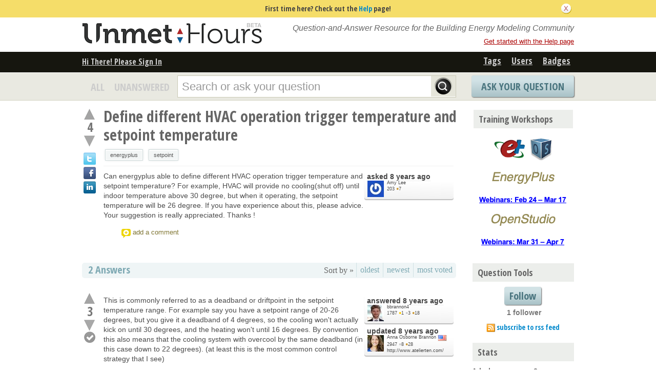

--- FILE ---
content_type: text/html; charset=utf-8
request_url: https://unmethours.com/question/29105/define-different-hvac-operation-trigger-temperature-and-setpoint-temperature/
body_size: 14113
content:

<!DOCTYPE html PUBLIC "-//W3C//DTD XHTML 1.0 Transitional//EN" "http://www.w3.org/TR/xhtml1/DTD/xhtml1-transitional.dtd"> <html xmlns="http://www.w3.org/1999/xhtml"> <head> <title>Define different HVAC operation trigger temperature and setpoint temperature - Unmet Hours</title> <meta name="description" content="Can energyplus able to define different HVAC operation trigger temperature and setpoint temperature? For example, HVAC will provide no cooling(shut off) until indoor temperature above 30 degree, but when it operating, the setpoint temperature will be 26 degree. If you have experience about this, please advice. Your suggestion is really appreciated. Thanks !" /> <meta http-equiv="Content-Type" content="text/html; charset=UTF-8" /> <meta http-equiv="X-UA-Compatible" content="IE=EDGE" /> <meta name="keywords" content=",unmet hours,forum,community,building energy modeling" /> <meta name="referrer" content="always" /> <meta name="viewport" content="width=device-width, initial-scale=1, user-scalable=no" /> <link rel="shortcut icon" href="/upfiles/favicon_pjhINSr.ico" /> <link
            rel="alternate"
            type="application/rss+xml"
            href="https://unmethours.com/feeds/rss/"
        /> <link rel="stylesheet" href="/m/CACHE/css/cfc932fa70e0.css" type="text/css" /> <link
        href="/custom.css?v=1"
        rel="stylesheet"
        type="text/css"
    /> <link href="//fonts.googleapis.com/css?family=Open+Sans+Condensed:700&amp;subset=latin-ext" rel="stylesheet" type="text/css" /> <link href="//fonts.googleapis.com/css?family=Open+Sans+Condensed:700&amp;subset=cyrillic-ext" rel="stylesheet" type="text/css" /> <link rel="canonical" href="https://unmethours.com/question/29105/define-different-hvac-operation-trigger-temperature-and-setpoint-temperature/" /> <link rel="stylesheet" type="text/css" href="/m/default/media/wmd/wmd.css?v=1" /> <script type="text/javascript" src="/m/default/media/jslib/modernizr.custom.js?v=1"></script> <script type="text/javascript">
    var askbot = {};
    askbot['data'] = {};
    askbot['data']['userIsAuthenticated'] = false;
    askbot['data']['languageCode'] = 'en';
    
        askbot['data']['userReputation'] = 0;
        askbot['data']['userEmail'] = null;
        askbot['data']['userIsReadOnly'] = false;//in principle we allow anon users to start posting
    
    askbot['urls'] = {};
    askbot['settings'] = {};
    askbot['messages'] = {};
    
</script> <script type="text/javascript" src="/s/jsi18n/"></script> <script type="text/javascript">
        /*<![CDATA[*/
        //below is pure cross-browser javascript, no jQuery
        askbot['data']['userIsThreadModerator'] = false;
        askbot['data']['oldestAnswerId'] = 29112;
        askbot['data']['threadIsClosed'] = false;
        
        (function(){

            var hasClass = function(node, selector) {
                var classes = (" " + node.className + " ").split(' ');
                for (var i = 0; i < classes.length; i++) {
                    if (classes[i] === selector) {
                        return true;
                    }
                }
                return false;
            }

            var findClosestParentByClassName = function(node, className) {
                if (hasClass(node, className)) {
                    return node;
                }
                if (node.nodeName === 'BODY') {
                    return false;
                } else {
                    return findClosestParentByClassName(node.parentNode, className);
                }
            };

            var findChildrenByClassName = function(node, className) {
                var nodes = [];
                var walk = function(node) {
                    if (hasClass(node, className)) {
                        nodes.push(node);
                    }
                    if (node.childNodes) {
                        for (var i=0; i < node.childNodes.length; i++) {
                            walk(node.childNodes[i]);
                        }
                    }
                };
                walk(node);
                return nodes;
            };

            var getTextContent = function(node) {
                var text = node.innerText || node.textContent;
                if (text === undefined) {
                    return '';
                } else {
                    return text;
                }
            };

            var hasAttribute = function(node, attrName) {
                if (node.hasAttribute) {
                    return node.hasAttribute(attrName);
                } else {
                    return (!(!(node.getAttribute(attrName))));
                }
            };

            var findChildByAttribute = function(node, attrName, attrVal) {
                var children = node.childNodes;
                for (var i = 0; i < children.length; i++) {
                    var child = children[i];
                    if (child.getAttribute(attrName) === attrVal) {
                        return child;
                    }
                };
                return null;
            };

            var postIsComment = function(postId) {
                if (document.getElementById('comment-' + postId)) {
                    return true;
                }
                return false;
            };

            var getPost = function(postId) {
                return document.getElementById('post-id-' + postId);
            }

            var postIsQuestion = function(postId) {
                var content = getPost(postId);
                if (content) {
                    if (hasClass(content, 'js-comment')) {
                        return false;
                    }
                    if (findClosestParentByClassName(content, 'js-question')) {
                        return true;
                    }
                }
                return false;
            };

            var removeNode = function(node) {
                node.parentNode.removeChild(node);
            };

            var trim = function(text) {
                return text.replace(/^\s+|\s+$/g, '');
            };

            var data = askbot['data'];
            var isAuthorOfPost = function(post_id) {
                return (data['user_posts'] && data['user_posts'][post_id]);
            };

            if (data['userIsAuthenticated']){
                var votes = {};
                
                data['user_votes'] = votes;
                var posts = {};
                
                data['user_posts'] = posts;
            }

            function render_vote_buttons(post_type, post_id){
                var upvote_btn = document.getElementById(
                    post_type + '-img-upvote-' + post_id
                );
                var downvote_btn = document.getElementById(
                    post_type + '-img-downvote-' + post_id
                );
                if (data['userIsAuthenticated']){
                    if (post_id in data['user_votes']){
                        var vote = data['user_votes'][post_id];
                        if (vote == -1){
                            var btn = downvote_btn;
                        } else if (vote == 1){
                            var btn = upvote_btn;
                        } else {
                            return;
                        }
                        if (post_type == 'comment'){
                            btn.className = btn.className + ' upvoted';
                        } else {
                            btn.className = btn.className + ' on';
                        }
                    }
                }
            }

            function hide_convert_answer_links(post_id){
                var id1 = 'post-' + post_id + '-convert';//for repost as Q comment
                var repostAsQuestionComment = document.getElementById(id1);
                var id2 = 'post-' + post_id + '-repost-as-comment-under-previous-answer';
                var repostAsPrevAnsComment = document.getElementById(id2);
                var extraOptsList = repostAsQuestionComment.parentNode;
                var extraOpts = extraOptsList.parentNode;

                var isAuthenticated = data['userIsAuthenticated'];
                var isMod = data['userIsAdminOrMod'];
                if (isAuthenticated && (isMod || isAuthorOfPost(post_id))) {
                    //still may need to hide because answer may be too long
                    var answer_container = getPost(post_id);
                    var answerBody = findChildrenByClassName(answer_container, 'post-body')[0];
                    //todo: this is not reliable
                    var answerBodyNodes = answerBody.childNodes;
                    var answerElement = answerBodyNodes[answerBodyNodes.length - 1];
                    if (trim(getTextContent(answerElement)).length > askbot['data']['maxCommentLength']) {
                        repostAsQuestionComment.parentNode.removeChild(repostAsQuestionComment);
                        repostAsPrevAnsComment.parentNode.removeChild(repostAsPrevAnsComment);
                    } else if (parseInt(post_id) === data['oldestAnswerId']) {
                        repostAsPrevAnsComment.parentNode.removeChild(repostAsPrevAnsComment);
                    }
                } else {
                    repostAsQuestionComment.parentNode.removeChild(repostAsQuestionComment);
                    repostAsPrevAnsComment.parentNode.removeChild(repostAsPrevAnsComment);
                }

                //if the whole control is empty - remove it
                if (extraOptsList.getElementsByTagName('li').length === 0) {
                    extraOpts.parentNode.removeChild(extraOpts);
                }
            }

            function hidePublishAnswerLink(postId) {
                if (data['userIsThreadModerator'] === false) {
                    //hide publish/unpublish answer links
                    var answerId = 'post-' + postId + '-publish';
                    var pubBtn = document.getElementById(answerId);
                    if (pubBtn) {
                        removeNode(pubBtn);
                    }
                }
            }

            function remove_all_controls(post_id) {
                var deleteBtn = document.getElementById('post-' + post_id + '-delete');
                var controls = deleteBtn.parentNode;
                if (controls.className == 'comment-content') {
                    removeNode(deleteBtn);
                    var convertLinks = findChildrenByClassName(controls, 'convert-comment');
                    if (convertLinks.length) {
                        removeNode(convertLinks[0]);
                    }
                    var editLinks = findChildrenByClassName(controls, 'edit');
                    if (editLinks.length) {
                        removeNode(editLinks[0]);
                    }
                } else {
                    var buttons = controls.childNodes;
                    var numButtons = buttons.length;
                    for (var i = numButtons - 1; i >= 0; i--) {
                        removeNode(buttons[i]);
                    }
                }
            };

            function render_post_controls(post_id, is_wiki){

                //in this case remove all post controls
                if (askbot['settings']['readOnlyModeEnabled'] === true) {
                    remove_all_controls(post_id);
                    return;
                }

                var deleteBtn = document.getElementById('post-' + post_id + '-delete');
                var controls = deleteBtn.parentNode;
                var mergeBtn = findChildrenByClassName(controls, 'question-merge');
                if (mergeBtn.length === 1 && data['userIsThreadModerator'] === false) {
                    removeNode(mergeBtn[0]);
                }

                if (data['userIsAdminOrMod']) {
                    return;//all remaining functions stay on
                }

                

                if (isAuthorOfPost(post_id)) {
                    if (postIsQuestion(post_id) && 2) {
                        if (data['userReputation'] < 1) {
                            if (!data['userIsAdminOrMod']) {
                                removeNode(deleteBtn);
                            }
                        }
                    }
                    //todo: remove edit button from older comments
                    return;
                }

                if (//maybe remove "delete" button
                    (data['userReputation'] <
                    100000) || data['userIsReadOnly']
                ) {
                    removeNode(deleteBtn);
                }

                var canFlagPosts = data['userReputation'] >= 20;
                var flags = findChildrenByClassName(controls, 'question-flag');
                if (flags.length > 0 && !canFlagPosts) {
                    for (var i = 0; i < flags.length; i++) {
                        removeNode(flags[i]);
                    }
                }
                var closeBtn = findChildrenByClassName(controls, 'question-close');
                if (
                    closeBtn.length === 1 &&
                    (
                        (data['userReputation'] < 500) ||
                        data['userIsReadOnly']
                    )
                ) {
                    removeNode(closeBtn[0]);
                }
                var enoughRep = (data['userReputation'] >= 200 ||
                        (is_wiki && data['userReputation'] >= 100));
                if (//maybe remove "edit" button
                    !enoughRep || data['userIsReadOnly']//only authors edit comments
                ){
                    var editBtns = findChildrenByClassName(getPost(post_id), 'js-edit');
                    var numBtns = editBtns.length;
                    for (var i=0; i<numBtns; i++) {
                        removeNode(editBtns[i]);
                    }
                }
                if (//maybe remove retag button
                    (!isAuthorOfPost(post_id)) &&
                    postIsQuestion(post_id) &&
                    ((data['userReputation'] <
                    200) ||
                    data['userIsReadOnly'])
                ){
                    var retagBtn = document.getElementById('retag');
                    if (retagBtn) {
                        removeNode(retagBtn);
                    }
                }
            }

            function render_add_answer_button(){
                var add_answer_btn = document.getElementById('add-answer-btn');
                if (askbot['data']['userIsAuthenticated']){
                    if (askbot['data']['userId'] == 1847){
                        add_answer_btn.className += ' answer-own-question';
                        add_answer_btn.setAttribute(
                            'value',
                            'Answer Your Own Question'
                        )
                    } else {
                        add_answer_btn.setAttribute(
                           'value',
                           'Post Your Answer'
                        )
                    }
                } else {
                    add_answer_btn.setAttribute(
                        'value',
                        'Login/Signup to Post'
                    );
                }
            }

            function hide_convert_links() {
                var isAuthenticated = data['userIsAuthenticated'];
                var isMod = data['userIsAdminOrMod'];
                if (isAuthenticated && isMod) {
                    return;
                }
                var convertForms = findChildrenByClassName(document, 'convert-comment');
                for (var i = 0; i < convertForms.length; i++) {
                    //get comment id
                    var form = convertForms[i];
                    var idInput = findChildByAttribute(form, 'name', 'comment_id');
                    var commentId = idInput.getAttribute('value');
                    if (! isAuthorOfPost(commentId) ) {
                        form.setAttribute('style', 'display:none;');
                    }
                }
            }

            askbot['functions'] = askbot['functions'] || {};
            askbot['functions']['renderPostVoteButtons'] = render_vote_buttons;
            askbot['functions']['renderPostControls'] = render_post_controls;
            askbot['functions']['renderAddAnswerButton'] = render_add_answer_button;
            askbot['functions']['hideConvertLinks'] = hide_convert_links;
            askbot['functions']['hideConvertAnswerLinks'] = hide_convert_answer_links;
            askbot['functions']['hidePublishAnswerLink'] = hidePublishAnswerLink;
        })();
        /*]]>*/
    </script> <meta property="og:title" content="Unmet Hours" /> <meta property="og:type" content="website" /> <meta property="og:url" content="https://unmethours.com/" /> <meta property="og:description" content="A question-and-answer resource for the building energy modeling community." /> <meta property="og:image" content="http://proxy.unmethours.com/images/unmet-hours-logo.png" /> <meta property="og:image:secure_url" content="https://proxy.unmethours.com/images/unmet-hours-logo.png" /> <meta property="og:image:type" content="image/png" /> <script>
  (function(i,s,o,g,r,a,m){i['GoogleAnalyticsObject']=r;i[r]=i[r]||function(){
  (i[r].q=i[r].q||[]).push(arguments)},i[r].l=1*new Date();a=s.createElement(o),
  m=s.getElementsByTagName(o)[0];a.async=1;a.src=g;m.parentNode.insertBefore(a,m)
  })(window,document,'script','//www.google-analytics.com/analytics.js','ga');

  ga('create', 'UA-33302462-2', 'auto');
  ga('send', 'pageview');

</script> <script>
var _prum = [['id', '5435156dabe53d4353f6f0cf'],
             ['mark', 'firstbyte', (new Date()).getTime()]];
(function() {
    var s = document.getElementsByTagName('script')[0]
      , p = document.createElement('script');
    p.async = 'async';
    p.src = '//rum-static.pingdom.net/prum.min.js';
    s.parentNode.insertBefore(p, s);
})();
</script> </head> <body class="two-col user-messages question-page anon lang-en"> <div class="notify" style="display:none"> <div class="content-wrapper"> <p class="notification">First time here? Check out the <a href="http://proxy.unmethours.com/help.html">Help</a> page!</p> <a id="closeNotify" onclick="notify.close(true)"></a> </div> </div> <div id="custom-header"> <div class="content-wrapper"> <div style="padding:10px 0px 10px 0px;"> <div style="float:left;"> <a href="https://unmethours.com/questions/"><img src="https://proxy.unmethours.com/images/unmet-hours-logo.png"></a> </div> <div style="float:right;"> <div style="float:right; clear:right; font-style:italic; font-size:medium;">Question-and-Answer Resource for the Building Energy Modeling Community</div> <div style="float:right; clear:right; padding-top:5px;"><a href="https://proxy.unmethours.com/help.html" class="help-link">Get started with the Help page</a></div> <div style="clear:both;"></div> </div> <div style="clear:both;"></div> </div> <div style="clear:both;"></div> </div> </div> <!-- template header.html --> <div 
    id="header"
    class="without-logo"
> <div class="content-wrapper"> <div id="userToolsNav"> <a href="/account/signin/?next=eyJhbGciOiJIUzI1NiIsInR5cCI6IkpXVCJ9.eyJuZXh0X3VybCI6Ii9xdWVzdGlvbi8yOTEwNS9kZWZpbmUtZGlmZmVyZW50LWh2YWMtb3BlcmF0aW9uLXRyaWdnZXItdGVtcGVyYXR1cmUtYW5kLXNldHBvaW50LXRlbXBlcmF0dXJlLyJ9.Uxu11b1V9bEp89gnJ-QZmhdIcdhIxjURZ-R4hiqwVM8"
    >Hi there! Please sign in</a> <a class="help" href="/help/" title="help">help</a> </div> <div id="metaNav"> <a 
  id="navTags"
  href="/tags/"
  
>tags</a> <a 
  id="navUsers"
  href="/users/"
  
>users</a> <a 
  id="navBadges"
  href="/badges/"
  
>badges</a> </div> <div class="clean"></div> </div> </div> <!-- end template header.html --> <!-- template secondary_header.html --> <div id="secondaryHeader"> <div class="content-wrapper"> <form
            
                action="/questions/" id="searchForm"
            
            class="scopes-True-True-False"
            method="get"> <table width="100%"> <tr> <td width="1"><a id="homeButton" href="/questions/"><i class="fa fa-home"></i></a></td> <td width="1"><div id="scopeNav"> <a class="scope-selector "
            href="/questions/scope:all/sort:activity-desc/page:1/"
        >ALL</a> <a class="scope-selector "
            href="/questions/scope:unanswered/sort:answers-asc/page:1/"
        >UNANSWERED</a> </div></td> <td width="*" class="search-bar"> <div 
    id="searchBar"
    class="search-bar"
><input 
        class="searchInput" 
        type="text" 
        autocomplete="off"
        value="" 
        name="query" 
        placeholder="Search or ask your question"
        id="keywords"
    /><input type="submit" value="" name="search" class="searchBtn" /><input type="button"
        value="X"
        name="reset_query"
        class="cancelSearchBtn"
        
            style="display: none;"
        
    /></div> </td> <td width="1"> <a
        id="askButton"
        class="button"
        href="/questions/ask/"
        >
            Ask Your Question
        </a> </td> </tr> </table> </form> </div> </div> <div class="content-wrapper"> <div id="ContentLeft"> <div class="banner"> </div> <div class="post js-question" data-post-id="29105"> <div class="vote-buttons"> <div id="question-img-upvote-29105"
    class="question-img-upvote post-vote upvote"> </div> <div 
    id="question-vote-number-29105"
    class="vote-number"
    title="current number of votes"
>4</div> <div
    id="question-img-downvote-29105"
    class="question-img-downvote post-vote downvote"> </div> <script type="text/javascript">
    askbot['functions']['renderPostVoteButtons']('question', '29105');
</script> <a class="twitter-share icon"
        title="Share this content on twitter"
    ></a> <a class="facebook-share icon"
        title="Share this content on facebook"
    ></a> <a class="linkedin-share icon"
        title="Share this content on linkedin"
    ></a> </div> <div id="post-id-29105" class="post-content"> <h1 class="js-editable"
            id="js-question-title-29105"
            data-get-text-url="/s/get-question-title/?question_id=29105"
            data-save-text-url="/s/set-question-title/?question_id=29105"
            data-save-text-param-name="title"
            data-validated-text-param-name="title"
            data-min-lines="1"
            data-editor-type="plain"
            data-validator="askbot.validators.titleValidator"
        > <div class="js-editable-content">Define different HVAC operation trigger temperature and setpoint temperature</div> <div class="js-editable-controls"> <button id="js-edit-btn-question-title-29105"
                    class="btn-link js-edit"
                >edit</button> </div> </h1> <ul id="question-tags"
    class="tags post-tags tags"
> <li> <div class="js-tag "><a
            class="js-tag-name"
            rel="tag"
            
            href="/questions/scope:all/sort:activity-desc/tags:energyplus/page:1/"
            
            data-tag-name="energyplus"
        >energyplus</a></div> </li> <li> <div class="js-tag "><a
            class="js-tag-name"
            rel="tag"
            
            href="/questions/scope:all/sort:activity-desc/tags:setpoint/page:1/"
            
            data-tag-name="setpoint"
        >setpoint</a></div> </li> </ul> <div class="clearfix"></div> <div class="post-body"> <div class="js-editable-hide-post-body-29105"> <div class="post-update-info-container"> <div class='post-update-info'> <p style="line-height:12px;"> <a 
        
            href="/questions/29105/revisions/"
        
        ><strong>
    
        
        asked <abbr class="timeago" title="2018-01-15 03:34:34 -0600">2018-01-15 03:34:34 -0600</abbr> </strong></a> </p> <div class="user-card"> <a class="js-avatar-box" href="/users/1847/amy-lee/"><img class="js-avatar gravatar"
        src="//www.gravatar.com/avatar/ba5b139fa2870a4dc9d4cf666407947f?s=32&amp;amp;d=retro&amp;amp;r=PG"
        title="Amy Lee" 
        alt="Amy Lee's avatar"
    /></a> <div class="user-info"> <a href="/users/1847/amy-lee/">Amy Lee</a> <br/> <span class="reputation-score">203</span> <span class="badges" title="Amy Lee has 7 bronze badges"> <span class='badge3'>&#9679;</span><span class="badgecount">7</span> </span> </div> </div> </div> </div> </div> <div class="js-editable"
                id="js-post-body-29105"
                data-get-text-url="/s/get-post-body/?post_id=29105"
                data-save-text-url="/s/set-post-body/?post_id=29105"
                data-save-text-param-name="body_text"
                data-validated-text-param-name="body_html"
                data-min-lines="10"
                data-editor-type="markdown"
                data-validator="askbot.validators.questionDetailsValidator"
            > <div class="js-editable-content"><p>Can energyplus able to define different HVAC operation trigger temperature and setpoint temperature?
For example, HVAC will provide no cooling(shut off) until indoor temperature above 30 degree, but when it operating, the setpoint temperature will be 26 degree. 
If you have experience about this, please advice. Your suggestion is really appreciated.
Thanks !</p> </div> <div class="js-editable-controls"></div> </div> </div> <div id="question-controls" class="post-controls"> <a id="js-edit-btn-post-body-29105" class="question-edit js-edit" href="/questions/29105/edit/">edit</a> <a id="retag" class="question-retag" href="/s/questions/29105/retag/">retag</a> <span
        id="question-offensive-flag-29105" class="offensive-flag"
        title="report as offensive (i.e containing spam, advertising, malicious text, etc.)"
    > <a class="question-flag">flag offensive</a> </span> <a class="question-close" href="/questions/29105/close/">close</a> <a class="question-merge">merge</a> <a
    id="post-29105-delete"
    class="question-delete"
>delete</a> <script type="text/javascript">
    askbot['functions']['renderPostControls']('29105');
</script> </div> <div class="comments empty ordering-forward" 
        data-parent-post-type="question"
        data-parent-post-id="29105"
    ><div class="content"></div><div class="controls"><a class="js-open-editor-btn">add a comment</a></div></div> </div> </div> <div class="clean"></div> <div class="tabBar tabBar-answer"> <h2 id="questionCount"> <span class="count">2</span> Answers
    </h2> <div class="tabsA"> <span class="label">
                    Sort by »
                    </span> <a id="oldest" href="/question/29105/define-different-hvac-operation-trigger-temperature-and-setpoint-temperature/?sort=oldest#sort-top"
        ><span>oldest</span></a> <a id="latest" href="/question/29105/define-different-hvac-operation-trigger-temperature-and-setpoint-temperature/?sort=latest#sort-top"
        ><span>newest</span></a> <a id="votes" href="/question/29105/define-different-hvac-operation-trigger-temperature-and-setpoint-temperature/?sort=votes#sort-top"
        ><span>most voted</span></a> </div> </div> <div class="clean"></div> <div class="pager"> </div> <div class="clean"></div> <a name="29114"></a> <div
    id="post-id-29114"
    data-post-id="29114"
    class="post answer   "
> <div class="vote-buttons"> <div id="answer-img-upvote-29114"
    class="answer-img-upvote post-vote upvote"> </div> <div 
    id="answer-vote-number-29114"
    class="vote-number"
    title="current number of votes"
>3</div> <div
    id="answer-img-downvote-29114"
    class="answer-img-downvote post-vote downvote"> </div> <script type="text/javascript">
    askbot['functions']['renderPostVoteButtons']('answer', '29114');
</script> <div
    id="answer-img-accept-29114"
    class="answer-img-accept"
    
        title="mark this answer as correct (click again to undo)"
    
></div> </div> <div class="post-content"> <div class="post-body"> <div class="js-editable-hide-post-body-29114"> <div class="post-update-info-container"> <div class='post-update-info'> <p style="line-height:12px;"> <a 
        
            href="/answers/29114/revisions/"
        
        ><strong>
    
        
        answered <abbr class="timeago" title="2018-01-15 05:14:52 -0600">2018-01-15 05:14:52 -0600</abbr> </strong></a> </p> <div class="user-card"> <a class="js-avatar-box" href="/users/43/bbrannon4/"><img class="js-avatar gravatar"
        src="/upfiles/avatars/bbrannon4/resized/32/Headshot_2015_cropped_small.jpg"
        title="bbrannon4" 
        alt="bbrannon4's avatar"
    /></a> <div class="user-info"> <a href="/users/43/bbrannon4/">bbrannon4</a> <br/> <span class="reputation-score">1787</span> <span class="badges" title="bbrannon4 has one gold badge, 3 silver badges and 18 bronze badges"> <span class='badge1'>&#9679;</span><span class="badgecount">1</span> <span class='badge2'>&#9679;</span><span class="badgecount">3</span> <span class='badge3'>&#9679;</span><span class="badgecount">18</span> </span> </div> </div> </div> <div class='post-update-info'> <p style="line-height:12px;"> <a 
        
            href="/answers/29114/revisions/"
        
        ><strong>
    
        
        updated <abbr class="timeago" title="2018-01-21 02:51:57 -0600">2018-01-21 02:51:57 -0600</abbr> </strong></a> </p> <div class="user-card"> <a class="js-avatar-box" href="/users/61/anna-osborne-brannon/"><img class="js-avatar gravatar"
        src="/upfiles/avatars/Anna%20Osborne%20Brannon/resized/32/headshot.jpg"
        title="Anna Osborne Brannon" 
        alt="Anna Osborne Brannon's avatar"
    /></a> <div class="user-info"> <a href="/users/61/anna-osborne-brannon/">Anna Osborne Brannon</a> <img class="flag" 
            
            src="/m/default/media/images/flags/us.gif?v=1" 
            alt="flag of United States of America"
            title="Anna Osborne Brannon is from United States of America"
        /> <br/> <span class="reputation-score">2947</span> <span class="badges" title="Anna Osborne Brannon has 8 silver badges and 28 bronze badges"> <span class='badge2'>&#9679;</span><span class="badgecount">8</span> <span class='badge3'>&#9679;</span><span class="badgecount">28</span> </span> <a 
            href="http://www.atelierten.com/"
            title="Anna Osborne Brannon's website is http://www.atelierten.com/"
            
        >
        http://www.atelierten.com/
        </a> </div> </div> </div> </div> </div> <div class="js-editable"
                id="js-post-body-29114"
                data-get-text-url="/s/get-post-body/?post_id=29114"
                data-save-text-url="/s/set-post-body/?post_id=29114"
                data-save-text-param-name="body_text"
                data-validated-text-param-name="body_html"
                data-min-lines="10"
                data-editor-type="markdown"
                data-validator="askbot.validators.answerValidator"
            > <div class="js-editable-content"><p>This is commonly referred to as a deadband or driftpoint in the setpoint temperature range.  For example say you have a setpoint range of 20-26 degrees, but you give it a deadband of 4 degrees, so the cooling won't actually kick on until 30 degrees, and the heating won't until 16 degrees.  By convention this also means that the cooling system with overcool by the same deadband (in this case down to 22 degrees).  (at least this is the most common control strategy that I see)</p> <p>Another phrasing for this is throttling range, which in the example above would be 8 degrees, or twice the driftpoint.  The only way I know how to do it natively and simply is with a <code>ZoneControl:Thermostat:StagedDualSetpoint</code>, which can define throttling ranges, as defined in the input output manual.  If you need something more specific or more complicated, then I think you will need to look into EMS.</p> <p>I find this as a major lacking point in EnergyPlus simple dual control thermostats, because it's such a common control strategy.  In fact I have searched and found:
<a href="https://unmethours.com/question/17507/inputting-temperature-driftpoints-in-energyplus/">https://unmethours.com/question/17507...</a>
and
<a href="https://unmethours.com/question/17656/simulation-heating-setpoint-deadband/">https://unmethours.com/question/17656...</a>
both of which are asking the same things as you, but neither have really been answered.</p> </div> <div class="js-editable-controls"></div> </div> </div> <div class="answer-controls post-controls"> <span class="action-link"> <a id="js-edit-btn-post-body-29114" class="question-edit js-edit" href="/s/answers/29114/edit/">edit</a> </span> <span 
    id="answer-offensive-flag-29114"
    class="action-link offensive-flag"
    title="report as offensive (i.e containing spam, advertising, malicious text, etc.)"
> <a class="question-flag">flag offensive</a> </span> <span id='post-29114-delete' class="action-link delete-post"> <a class="question-delete"
    >delete</a> </span> <span class="action-link"> <a  class="permant-link"
        href="/question/29105/define-different-hvac-operation-trigger-temperature-and-setpoint-temperature/?answer=29114#post-id-29114"
        title="permanent link">
        link
    </a> </span> <span class="action-link dropdown-toggle">more
<ul class="dropdown-menu"> <li id='post-29114-convert'> <form 
            class="answer-convert"
            action="/s/answer/repost-as-comment-under-question/"
            method="post"
        > <input type='hidden' name='csrfmiddlewaretoken' value='gMU3WNrH7YpMtt2hOtIGkPuVJxdBw3Ri' /> <input type="hidden" name="answer_id" value="29114"/> <input 
                type="submit"
                class="link"
                value="repost as a question comment"
            /> </form> </li> <li id='post-29114-repost-as-comment-under-previous-answer'> <form class="answer-convert repost-as-comment-under-previous-answer"
            action="/s/answer/repost-as-comment-under-previous-answer/"
            method="post"
        > <input type='hidden' name='csrfmiddlewaretoken' value='gMU3WNrH7YpMtt2hOtIGkPuVJxdBw3Ri' /> <input type="hidden" name="answer_id" value="29114"/> <input 
                type="submit"
                class="link"
                value="repost as a comment under older answer"
            /> </form> </li> </ul> </span> <script type="text/javascript">
    askbot['functions']['hideConvertAnswerLinks']('29114');
    askbot['functions']['hidePublishAnswerLink']('29114');
    askbot['functions']['renderPostControls']('29114');
</script> </div> <div class="comments empty ordering-forward" 
        data-parent-post-type="answer"
        data-parent-post-id="29114"
    ><div class="content"></div><div class="controls"><a class="js-open-editor-btn">add a comment</a></div></div> </div> <div class="clean"></div> </div> <div class="clean"></div> <div class="banner"> </div> <a name="29112"></a> <div
    id="post-id-29112"
    data-post-id="29112"
    class="post answer   "
> <div class="vote-buttons"> <div id="answer-img-upvote-29112"
    class="answer-img-upvote post-vote upvote"> </div> <div 
    id="answer-vote-number-29112"
    class="vote-number"
    title="current number of votes"
>-1</div> <div
    id="answer-img-downvote-29112"
    class="answer-img-downvote post-vote downvote"> </div> <script type="text/javascript">
    askbot['functions']['renderPostVoteButtons']('answer', '29112');
</script> <div
    id="answer-img-accept-29112"
    class="answer-img-accept"
    
        title="mark this answer as correct (click again to undo)"
    
></div> </div> <div class="post-content"> <div class="post-body"> <div class="js-editable-hide-post-body-29112"> <div class="post-update-info-container"> <div class='post-update-info'> <p style="line-height:12px;"> <a 
        
            href="/answers/29112/revisions/"
        
        ><strong>
    
        
        answered <abbr class="timeago" title="2018-01-15 04:49:18 -0600">2018-01-15 04:49:18 -0600</abbr> </strong></a> </p> <div class="user-card"> <a class="js-avatar-box" href="/users/2294/avi/"><img class="js-avatar gravatar"
        src="/upfiles/avatars/Avi/resized/32/housem.jpg"
        title="Avi" 
        alt="Avi's avatar"
    /></a> <div class="user-info"> <a href="/users/2294/avi/">Avi</a> <br/> <span class="reputation-score">4320</span> <span class="badges" title="Avi has 2 silver badges and 11 bronze badges"> <span class='badge2'>&#9679;</span><span class="badgecount">2</span> <span class='badge3'>&#9679;</span><span class="badgecount">11</span> </span> </div> </div> </div> </div> </div> <div class="js-editable"
                id="js-post-body-29112"
                data-get-text-url="/s/get-post-body/?post_id=29112"
                data-save-text-url="/s/set-post-body/?post_id=29112"
                data-save-text-param-name="body_text"
                data-validated-text-param-name="body_html"
                data-min-lines="10"
                data-editor-type="markdown"
                data-validator="askbot.validators.answerValidator"
            > <div class="js-editable-content"><p>I believe you can do that with Availability Managers. You can read about that in the <a href="https://bigladdersoftware.com/epx/docs/8-8/input-output-reference/group-system-availability-managers.html#group-system-availability-managers">Input Output Reference</a>. You would probably need to combine several Availability Managers in order to achieve on and off rules.
Another option, a bit more complicated would be to use EMS.</p> </div> <div class="js-editable-controls"></div> </div> </div> <div class="answer-controls post-controls"> <span class="action-link"> <a id="js-edit-btn-post-body-29112" class="question-edit js-edit" href="/s/answers/29112/edit/">edit</a> </span> <span 
    id="answer-offensive-flag-29112"
    class="action-link offensive-flag"
    title="report as offensive (i.e containing spam, advertising, malicious text, etc.)"
> <a class="question-flag">flag offensive</a> </span> <span id='post-29112-delete' class="action-link delete-post"> <a class="question-delete"
    >delete</a> </span> <span class="action-link"> <a  class="permant-link"
        href="/question/29105/define-different-hvac-operation-trigger-temperature-and-setpoint-temperature/?answer=29112#post-id-29112"
        title="permanent link">
        link
    </a> </span> <span class="action-link dropdown-toggle">more
<ul class="dropdown-menu"> <li id='post-29112-convert'> <form 
            class="answer-convert"
            action="/s/answer/repost-as-comment-under-question/"
            method="post"
        > <input type='hidden' name='csrfmiddlewaretoken' value='gMU3WNrH7YpMtt2hOtIGkPuVJxdBw3Ri' /> <input type="hidden" name="answer_id" value="29112"/> <input 
                type="submit"
                class="link"
                value="repost as a question comment"
            /> </form> </li> <li id='post-29112-repost-as-comment-under-previous-answer'> <form class="answer-convert repost-as-comment-under-previous-answer"
            action="/s/answer/repost-as-comment-under-previous-answer/"
            method="post"
        > <input type='hidden' name='csrfmiddlewaretoken' value='gMU3WNrH7YpMtt2hOtIGkPuVJxdBw3Ri' /> <input type="hidden" name="answer_id" value="29112"/> <input 
                type="submit"
                class="link"
                value="repost as a comment under older answer"
            /> </form> </li> </ul> </span> <script type="text/javascript">
    askbot['functions']['hideConvertAnswerLinks']('29112');
    askbot['functions']['hidePublishAnswerLink']('29112');
    askbot['functions']['renderPostControls']('29112');
</script> </div> <div class="comments empty ordering-forward" 
        data-parent-post-type="answer"
        data-parent-post-id="29112"
    ><div class="content"></div><div class="controls"><a class="js-open-editor-btn">add a comment</a></div></div> </div> <div class="clean"></div> </div> <div class="clean"></div> <div class="pager"> </div> <div class="clean"></div> <div style="clear:both"></div> <h2>
    
        Your Answer
    
</h2> <p class="message"> <span class="strong big">Please start posting anonymously</span> - your entry will be published after you log in or create a new account.

    
</p> <div class="folded-editor" tabindex="6"> <p class="js-folded-editor-trigger"><a>Add Answer</a></p> <div class="editor-proper"> <form id="fmanswer"
            class="js-answer-form"
            action="/s/questions/29105/answer/"
            method="post"
            data-validated-fields="text"
            data-text-validator="askbot.validators.answerValidator"
            ><input type='hidden' name='csrfmiddlewaretoken' value='gMU3WNrH7YpMtt2hOtIGkPuVJxdBw3Ri' /> <div class="js-error js-text-error"></div> <div class="form-group editor-placeholder"
                > </div> <div class="answer-options"> </div> <div> <script src='https://www.google.com/recaptcha/api.js?hl=en'></script> <script type="text/javascript">
    var DjangoRecaptchaOptions = {
  "lang": "en"
};
    if (typeof RecaptchaOptions !== 'object') {
        RecaptchaOptions = DjangoRecaptchaOptions;
    } else {
        for (key in DjangoRecaptchaOptions) {
            RecaptchaOptions[key] = DjangoRecaptchaOptions[key];
        }
    }
</script> <div class="g-recaptcha" data-sitekey="6LfaCwcTAAAAADZE7A-KiipZSI2EQa01M-Og6qxM"></div> <noscript> <div style="width: 302px; height: 352px;"> <div style="width: 302px; height: 352px; position: relative;"> <div style="width: 302px; height: 352px; position: absolute;"> <iframe src="https://www.google.com/recaptcha/api/fallback?k=6LfaCwcTAAAAADZE7A-KiipZSI2EQa01M-Og6qxM"
                frameborder="0" scrolling="no"
                style="width: 302px; height:352px; border-style: none;"> </iframe> </div> <div style="width: 250px; height: 80px; position: absolute; border-style: none;
                  bottom: 21px; left: 25px; margin: 0px; padding: 0px; right: 25px;"> <textarea id="g-recaptcha-response" name="g-recaptcha-response"
                  class="recaptcha_challenge_field"
                  style="width: 250px; height: 80px; border: 1px solid #c1c1c1;
                         margin: 0px; padding: 0px; resize: none;" value=""> </textarea> <input type='hidden' name='recaptcha_response_field' value='manual_challenge' /> </div> </div> </div> </noscript> </div> <div class="clearfix"></div> <input id="add-answer-btn" type="submit" class="submit"/> <script type="text/javascript">
                askbot['functions']['renderAddAnswerButton']();
            </script> </form> </div> </div> </div> <div id="ContentRight"> <div class="box"> <div class="box"> <h2>Training Workshops</h2> <a href="https://training.bigladdersoftware.com/" target="_blank"><img src="https://proxy.unmethours.com/images/training-ad-short.png?v=20260102"> </a> <!--
   <h2>Careers</h2> <a href="https://www.indeed.com/cmp/Big-Ladder-Software-LLC/jobs" target="_blank"><img src="https://proxy.unmethours.com/images/hiring-banner-mid.svg?v=20231003"> </a>
--> </div> </div> <div class="box vote-buttons"> <h2>Question Tools</h2> <button class="js-follow-question button large"
        data-is-on="false"
        data-off-prompt-text="Unfollow"
        data-on-prompt-text="Follow"
        data-on-state-text="Following"
        data-off-state-text="Follow"
        data-toggle-url="/s/toggle-follow-question/"
    >
        
            Follow
        
    </button> <div class="clearfix"></div> <div class="js-question-follower-count">
        
        
            1 follower
        
    </div> <div class="notify-sidebar"> <p class="rss"> <a
                href="/feeds/question/29105/"
                title="subscribe to the rss feed"
                >subscribe to rss feed</a> </p> </div> </div> <div class="clearfix"></div> <div class="box statsWidget"> <div class="clearfix"></div> <h2>Stats</h2> <p>
        Asked: <strong> <abbr class="timeago" title="2018-01-15 03:34:34 -0600">2018-01-15 03:34:34 -0600</abbr> </strong> </p> <p> 
        Seen: <strong>1,435 times</strong> </p> <p>
        Last updated: <strong title="2018-01-21 02:51:57.332398">Jan 21 '18</strong> </p> </div> <div class="box"> </div> </div> </div> <div id="ground"> <div class="content-wrapper"> <div style="float:left;"> <div class="footer-links"> <a href="https://proxy.unmethours.com/about.html">About</a><span class="link-separator"> |</span> <a href="https://proxy.unmethours.com/help.html">Help</a><span class="link-separator"> |</span> <!-- <a href="https://proxy.unmethours.com/faq.html">FAQ</a><span class="link-separator"> |</span> --> <a href="https://proxy.unmethours.com/privacy.html">Privacy</a><span class="link-separator"> |</span> <a href="https://proxy.unmethours.com/legal.html">Legal</a><span class="link-separator"> |</span> <a href="https://proxy.unmethours.com/contact.html">Contact</a> </div> <div class="copyright" style="padding-top:32px;">
        Site design and logo: Copyright &copy; 2015 Big Ladder Software LLC. All rights reserved.<br>
        The <em>Unmet Hours</em> and <em>Big Ladder</em> names and logos are trademarks of Big Ladder Software LLC. 
        <br>
        User contributions licensed under the <a href="http://creativecommons.org/licenses/by-sa/3.0/legalcode" target="_blank">Creative Commons Attribution Share Alike 3.0 License</a>.
        <a href="http://creativecommons.org/licenses/by-sa/3.0/legalcode" target="_blank"><img class="license-logo" src="https://proxy.unmethours.com/images/cc-by-sa.png" title="cc-by-sa" alt="cc-by-sa"/></a> </div> </div> <div style="float:right;"> <div class="powered-link" style="float:right; width:auto;">
        Powered by <a href="http://bigladdersoftware.com" target="_blank" style="padding:0px 0px 0px 5px;"> <img src="https://proxy.unmethours.com/images/big-ladder-logo-sm.png"/></a> </div> </div> <div style="clear:both;"></div> </div> </div> <div id="no-javascript"> <noscript class="noscript">
        Please note: Unmet Hours requires javascript to work properly, please enable javascript in your browser, <a href="https://www.google.com/support/bin/answer.py?answer=23852">here is how</a> </noscript> <script type="text/javascript">
        //IE fix to hide the red margin
        var noscript = document.getElementsByTagName('noscript')[0];
        noscript.style.padding = '0px';
        noscript.style.backgroundColor = 'transparent';
    </script> </div> <script type="text/javascript">
    askbot['urls']['mark_read_message'] = '/s/messages/markread/';
    askbot['urls']['get_tags_by_wildcard'] = '/s/get-tags-by-wildcard/';
    askbot['urls']['get_tag_list'] = '/s/get-tag-list/';
    askbot['urls']['follow_user'] = '/followit/follow/user/{{userId}}/';
    askbot['urls']['unfollow_user'] = '/followit/unfollow/user/{{userId}}/';
    askbot['urls']['user_signin'] = '/account/signin/';
    askbot['urls']['getEditor'] = '/s/get-editor/';
    
    askbot['urls']['apiGetQuestions'] = '/s/api/get_questions/';
    askbot['urls']['ask'] = '/questions/ask/';
	askbot['urls']['questions'] = '/questions/';
    askbot['settings']['groupsEnabled'] = false;
    askbot['settings']['static_url'] = '/m/';
    askbot['settings']['minSearchWordLength'] = 4;
    askbot['settings']['mathjaxEnabled'] = true;
    askbot['settings']['sharingSuffixText'] = '';
    askbot['settings']['errorPlacement'] = 'after-label';
    askbot['data']['maxCommentLength'] = 600;
    askbot['settings']['editorType'] = 'markdown';
    
    askbot['settings']['commentsEditorType'] = 'rich\u002Dtext';
    askbot['messages']['askYourQuestion'] = 'Ask Your Question';
    askbot['messages']['acceptOwnAnswer'] = 'accept or unaccept your own answer';
    askbot['messages']['followQuestions'] = 'follow questions';
    
        askbot['settings']['allowedUploadFileTypes'] = [
            "jpg", "jpeg", "gif", "bmp", "png", "tiff"
        ];
    
    askbot['data']['haveFlashNotifications'] = true;
    askbot['data']['activeTab'] = 'questions';
    askbot['settings']['csrfCookieName'] = 'csrftoken';
    
        askbot['data']['searchUrl'] = '';
    
</script> <form name="scroll-pos-form"><input id="scroll-mem" type="text" style="display: none;"/></form> <script type="text/javascript" src="/m/CACHE/js/b20b64a7e951.js"></script> <script type="text/javascript">
    /*<![CDATA[*/
    $('.mceStatusbar').remove();//a hack to remove the tinyMCE status bar
    $(document).ready(function(){
        // focus input on the search bar endcomment
        var activeTab = askbot['data']['activeTab'];
        if (inArray(activeTab, ['users', 'questions', 'tags', 'badges'])) {
            var searchInput = $('#keywords');
        } else if (activeTab === 'ask') {
            var searchInput = $('#id_title');
        } else {
            var searchInput = undefined;
            animateHashes();
        }

        var wasScrolled = $('#scroll-mem').val();
        if (searchInput && !wasScrolled) {
            searchInput.focus();
            putCursorAtEnd(searchInput);
        }

        var haveFullTextSearchTab = inArray(activeTab, ['questions', 'badges', 'ask']);
        var haveUserProfilePage = $('body').hasClass('user-profile-page');
        if ((haveUserProfilePage || haveFullTextSearchTab) && searchInput && searchInput.length) {
            var search = new FullTextSearch();
            askbot['controllers'] = askbot['controllers'] || {};
            askbot['controllers']['fullTextSearch'] = search;
            search.setSearchUrl(askbot['data']['searchUrl']);
            if (activeTab === 'ask') {
                search.setAskButtonEnabled(false);
            }
            search.decorate(searchInput);
        } else if (activeTab === 'tags') {
            var search = new TagSearch();
            search.decorate(searchInput);
        }

        if (askbot['data']['userIsAdminOrMod']) {
            $('body').addClass('admin');
        }
        if (askbot['settings']['groupsEnabled']) {
            askbot['urls']['add_group'] = "/s/add-group/";
            var group_dropdown = new GroupDropdown();
            $('.groups-dropdown').append(group_dropdown.getElement());
        }
        var userRep = $('#userToolsNav .reputation');
        if (userRep.length) {
            var showPermsTrigger = new ShowPermsTrigger();
            showPermsTrigger.decorate(userRep);
        }
    });
    if (askbot['data']['haveFlashNotifications']) {
        $('#validate_email_alert').click(function(){notify.close(true)})
        notify.show();
    }

    var langNav = $('.lang-nav');
    if (langNav.length) {
        var nav = new LangNav();
        nav.decorate(langNav);
    }
    /*]]>*/
</script> <script type='text/javascript' src="https://unmethours.com/mathjax/MathJax.js?config=TeX-AMS-MML_HTMLorMML">
        if (typeof MathJax != 'undefined') {
            MathJax.Hub.Config({
                extensions: ["tex2jax.js"],
                jax: ["input/TeX","output/HTML-CSS"],
                tex2jax: {inlineMath: [["$","$"],["\\(","\\)"]]}
            });
        } else {
            console.log('Could not load MathJax');
        }
    </script> <div class="js-templates" style="display: none;"><div id="post-id-0" class="comment js-comment" data-post-id="0"><div class="comment-votes"><div 
                id="comment-img-upvote-0" 
                class="upvote js-score"
            ></div></div><div class="comment-content"><div id="post-0-delete" class="comment-delete"><span class="js-delete-icon" title="delete this comment"></span></div><div class="comment-body"></div><div class="comment-controls"><a class="js-avatar-box" href=""><img class="js-avatar gravatar"
        src=""
        title="" 
        alt="'s avatar"
    /></a><a class="author" href=""></a><span class="age">&nbsp;(
    
        <abbr class="timeago" title="2026-02-01 02:58:51 -0600">2026-02-01 02:58:51 -0600</abbr>
    )</span><a 
                    id="post-0-edit"
                    class="js-edit"
                >edit</a><form 
                    action="/s/comment/convert/"
                    method="POST"
                    accept-charset="utf-8"
                    class='convert-comment'
                ><input type="hidden" name="csrfmiddlewaretoken" value="None"><input type="hidden" value="0" name="comment_id"><input type="submit" value="convert to answer"></form></div></div></div><div class="js-simple-editor"><textarea></textarea><pre class="mirror"></pre></div><div class="js-tag  js-deletable-tag"><a
            class="js-tag-name"
            rel="tag"
            
            href="/questions/scope:all/sort:activity-desc/tags:none/page:1/"
            
            data-tag-name="none"
        >none</a><span class="js-delete-icon">&times;</span></div></div> <script type='text/javascript'>
        
        askbot['urls']['postComments'] = '/s/post_comments/';
        askbot['urls']['editComment'] = '/s/edit_comment/';
        askbot['urls']['deleteComment'] = '/s/comment/delete/';
        askbot['urls']['convertComment'] = '/s/comment/convert/';
        askbot['urls']['getComment'] = '/s/comment/get-text/';
        askbot['urls']['saveDraftAnswer'] = '/s/save-draft-answer/';
        askbot['urls']['vote_url'] = '/s/vote'
        askbot['urls']['user_signin'] = '/account/signin/';
        askbot['urls']['upvote_comment'] = '/s/comment/upvote/';
        askbot['urls']['delete_post'] = '/s/post/delete/';
        askbot['urls']['get_html_template'] = '/s/get-html-template/';
        askbot['urls']['getGroupsList'] = '/s/get-groups-list/';
        askbot['urls']['publishAnswer'] = '/s/answer/publish/';
        askbot['urls']['apiV1Questions'] = '/api/v1/questions/';
        askbot['urls']['mergeQuestions'] = '/s/merge-questions/';
        
        askbot['data']['questionAuthorId'] = 1847;
        askbot['data']['answersSortTab'] = 'votes';
        askbot['data']['questionId'] = 29105;
        askbot['data']['threadSlug'] = 'define-different-hvac-operation-trigger-temperature-and-setpoint-temperature';
        askbot['messages']['addComment'] = 'add a comment';
        askbot['messages']['userNamePrompt'] = 'User name:';
        askbot['messages']['userEmailPrompt'] = 'Email address:';
        askbot['messages']['mergeQuestions'] = 'Merge duplicate questions';
        askbot['messages']['enterDuplicateQuestionId'] = 'Enter duplicate question ID';
        
        askbot['settings']['saveCommentOnEnter'] = false;
        askbot['settings']['tagSource'] = 'user-input';
        askbot['settings']['enableEmailAlerts'] = true;
    </script> <script type="text/javascript">
    
    askbot['settings']['tagsAreRequired'] = true
    askbot['settings']['maxTagLength'] = 50;
    askbot['messages']['maxTagLength'] = "each tag must be shorter than 50 characters";
    askbot['settings']['maxTagsPerPost'] = 5;
    askbot['messages']['maxTagsPerPost'] = "please use 5 tags or less";
    askbot['messages']['tagLimits'] = "please use up to 5 tags, less than 50 characters each";
    askbot['urls']['upload'] = '/s/upload/';
    askbot['settings']['minTitleLength'] = 15;
    askbot['settings']['minQuestionBodyLength'] = 30;
    askbot['settings']['minAnswerBodyLength'] = 30;
    askbot['settings']['minCommentBodyLength'] = 15;
    askbot['settings']['tag_editor'] = '{\u0022tag_forbidden_first_chars\u0022: \u0022#\u0022, \u0022max_tag_length\u0022: 50, \u0022force_lowercase_tags\u0022: true, \u0022max_tags_per_post\u0022: 5, \u0022messages\u0022: {\u0022wrong_first_char\u0022: \u0022# is not a valid character at the beginning of tags, use only letters and numbers\u0022, \u0022wrong_chars\u0022: \u0022please use letters, numbers and characters \u005C\u0022\u002D+.#\u005C\u0022\u0022, \u0022required\u0022: \u0022tags are required\u0022}, \u0022tags_are_required\u0022: true}';
    askbot['settings']['tinyMCEPlugins'] = JSON.parse('[]');
</script> <script type='text/javascript'>
    (function() {
        askbot['settings']['commentsReversed'] = false;
        //make images always fit the screen
        var images = $('.question-page .post-body img');
        //these breakpoints must match those in css
        //for explanation see utils.js:LimitedWidthImage
        var breakpoints = [
            [980, undefined],
            [800, 55]
        ];
        var maxWidth = 685;
        images.each(function(idx, item) {
            var img = new LimitedWidthImage(breakpoints, maxWidth);
            img.decorate($(item));
        });
    })();
</script> <script type="text/javascript" src="/m/CACHE/js/2ec153a4cd31.js"></script> <script type="text/javascript">
    // define reputation needs for comments
    askbot['urls']['getPostHtml'] = '/s/get-post-html/';
    askbot['urls']['retag'] = "/s/questions/29105/retag/";

    
    
    askbot['settings']['commentAvatarSize'] = 16;

    $(document).ready(function(){
        $("#nav_questions").attr('className',"on");
        $("#" + askbot['data']['answersSortTab']).attr('className',"on");

        Vote.init(
            askbot['data']['questionId'],
            askbot['data']['threadSlug'],
            askbot['data']['questionAuthorId'],
            askbot['data']['userId']
        );

        if ((askbot['data']['threadIsClosed'] === false) && askbot['data']['userIsAuthenticated']) {
            initEditor();
        }

        lanai.highlightSyntax();
        $('#btLogin').bind('click', function(){
            window.location.href='/account/signin/';
        });
        if (window.location.hash === 'fmanswer'){
            $('#fmanswer textarea').focus();
        }

        if (askbot['data']['userId'] === askbot['data']['questionAuthorId']) {
            $("#fmanswer_button").click(function() {
                $("#fmanswer").show();
                $("#fmanswer_button").hide();
            });
        }

        if (askbot['data']['userIsAuthenticated']) {
            var draftHandler = new DraftAnswer();
            draftHandler.setThreadId(7167);
            draftHandler.decorate($('body'));
        }

        var expanders = $('.expander');
        expanders.each(function(idx, item) {
            var expanderElement = $(item);
            var post = expanderElement.closest('.post,.comment');
            if (post.length === 1) {
                var expander = new PostExpander();
                expander.setPostId(post.data('postId'));
                expander.decorate(expanderElement);
            }
        });

        var followBtn = $('.js-follow-question');
        if (followBtn.length) {
            var toggle = new AjaxToggle();
            toggle.setPostData({'question_id': 29105 });
            toggle.decorate(followBtn);
            followBtn.bind('askbot.two-state-toggle.success', updateQuestionFollowerCount);
        }
    });

    $(window).bind('hashchange', animate_hashes);

    function animate_hashes(){
      var id_value = window.location.hash;
      if (id_value != ""){
        var previous_color = $(id_value).css('background-color');
        $(id_value).css('backgroundColor', '#FFF8C6');
        $(id_value).animate(
            {backgroundColor: '#ff7f2a'}, 1000
        ).animate({backgroundColor: '#FFF8C6'}, 1000, function(){
            $(id_value).css('backgroundColor', previous_color);
        });
      }
    }


    function initEditor(){
        $('#editor').TextAreaResizer();
        //highlight code synctax when editor has new text
        $("#editor").typeWatch({highlight: false, wait: 3000,
                         captureLength: 5, callback: lanai.highlightSyntax});

        var display = true;
        var txt = "[hide preview]";
        $('#pre-collapse').text(txt);
        $('#pre-collapse').bind('click', function(){
            txt = display ? "[show preview]" : "[hide preview]";
            display = !display;
            $('#previewer').toggle();
            $('#pre-collapse').text(txt);
        });
        var formElement = $('.js-answer-form');
        if (formElement.length) {
            var answerForm = new AnswerForm();
            answerForm.decorate(formElement);
        }
    }
</script> <script type="text/javascript">
            for (url_name in askbot['urls']){
                askbot['urls'][url_name] = cleanUrl(askbot['urls'][url_name]);
            }
        </script> </body> </html>

--- FILE ---
content_type: text/html; charset=utf-8
request_url: https://www.google.com/recaptcha/api2/anchor?ar=1&k=6LfaCwcTAAAAADZE7A-KiipZSI2EQa01M-Og6qxM&co=aHR0cHM6Ly91bm1ldGhvdXJzLmNvbTo0NDM.&hl=en&v=N67nZn4AqZkNcbeMu4prBgzg&size=normal&anchor-ms=20000&execute-ms=30000&cb=xskt8s6f8wsl
body_size: 49199
content:
<!DOCTYPE HTML><html dir="ltr" lang="en"><head><meta http-equiv="Content-Type" content="text/html; charset=UTF-8">
<meta http-equiv="X-UA-Compatible" content="IE=edge">
<title>reCAPTCHA</title>
<style type="text/css">
/* cyrillic-ext */
@font-face {
  font-family: 'Roboto';
  font-style: normal;
  font-weight: 400;
  font-stretch: 100%;
  src: url(//fonts.gstatic.com/s/roboto/v48/KFO7CnqEu92Fr1ME7kSn66aGLdTylUAMa3GUBHMdazTgWw.woff2) format('woff2');
  unicode-range: U+0460-052F, U+1C80-1C8A, U+20B4, U+2DE0-2DFF, U+A640-A69F, U+FE2E-FE2F;
}
/* cyrillic */
@font-face {
  font-family: 'Roboto';
  font-style: normal;
  font-weight: 400;
  font-stretch: 100%;
  src: url(//fonts.gstatic.com/s/roboto/v48/KFO7CnqEu92Fr1ME7kSn66aGLdTylUAMa3iUBHMdazTgWw.woff2) format('woff2');
  unicode-range: U+0301, U+0400-045F, U+0490-0491, U+04B0-04B1, U+2116;
}
/* greek-ext */
@font-face {
  font-family: 'Roboto';
  font-style: normal;
  font-weight: 400;
  font-stretch: 100%;
  src: url(//fonts.gstatic.com/s/roboto/v48/KFO7CnqEu92Fr1ME7kSn66aGLdTylUAMa3CUBHMdazTgWw.woff2) format('woff2');
  unicode-range: U+1F00-1FFF;
}
/* greek */
@font-face {
  font-family: 'Roboto';
  font-style: normal;
  font-weight: 400;
  font-stretch: 100%;
  src: url(//fonts.gstatic.com/s/roboto/v48/KFO7CnqEu92Fr1ME7kSn66aGLdTylUAMa3-UBHMdazTgWw.woff2) format('woff2');
  unicode-range: U+0370-0377, U+037A-037F, U+0384-038A, U+038C, U+038E-03A1, U+03A3-03FF;
}
/* math */
@font-face {
  font-family: 'Roboto';
  font-style: normal;
  font-weight: 400;
  font-stretch: 100%;
  src: url(//fonts.gstatic.com/s/roboto/v48/KFO7CnqEu92Fr1ME7kSn66aGLdTylUAMawCUBHMdazTgWw.woff2) format('woff2');
  unicode-range: U+0302-0303, U+0305, U+0307-0308, U+0310, U+0312, U+0315, U+031A, U+0326-0327, U+032C, U+032F-0330, U+0332-0333, U+0338, U+033A, U+0346, U+034D, U+0391-03A1, U+03A3-03A9, U+03B1-03C9, U+03D1, U+03D5-03D6, U+03F0-03F1, U+03F4-03F5, U+2016-2017, U+2034-2038, U+203C, U+2040, U+2043, U+2047, U+2050, U+2057, U+205F, U+2070-2071, U+2074-208E, U+2090-209C, U+20D0-20DC, U+20E1, U+20E5-20EF, U+2100-2112, U+2114-2115, U+2117-2121, U+2123-214F, U+2190, U+2192, U+2194-21AE, U+21B0-21E5, U+21F1-21F2, U+21F4-2211, U+2213-2214, U+2216-22FF, U+2308-230B, U+2310, U+2319, U+231C-2321, U+2336-237A, U+237C, U+2395, U+239B-23B7, U+23D0, U+23DC-23E1, U+2474-2475, U+25AF, U+25B3, U+25B7, U+25BD, U+25C1, U+25CA, U+25CC, U+25FB, U+266D-266F, U+27C0-27FF, U+2900-2AFF, U+2B0E-2B11, U+2B30-2B4C, U+2BFE, U+3030, U+FF5B, U+FF5D, U+1D400-1D7FF, U+1EE00-1EEFF;
}
/* symbols */
@font-face {
  font-family: 'Roboto';
  font-style: normal;
  font-weight: 400;
  font-stretch: 100%;
  src: url(//fonts.gstatic.com/s/roboto/v48/KFO7CnqEu92Fr1ME7kSn66aGLdTylUAMaxKUBHMdazTgWw.woff2) format('woff2');
  unicode-range: U+0001-000C, U+000E-001F, U+007F-009F, U+20DD-20E0, U+20E2-20E4, U+2150-218F, U+2190, U+2192, U+2194-2199, U+21AF, U+21E6-21F0, U+21F3, U+2218-2219, U+2299, U+22C4-22C6, U+2300-243F, U+2440-244A, U+2460-24FF, U+25A0-27BF, U+2800-28FF, U+2921-2922, U+2981, U+29BF, U+29EB, U+2B00-2BFF, U+4DC0-4DFF, U+FFF9-FFFB, U+10140-1018E, U+10190-1019C, U+101A0, U+101D0-101FD, U+102E0-102FB, U+10E60-10E7E, U+1D2C0-1D2D3, U+1D2E0-1D37F, U+1F000-1F0FF, U+1F100-1F1AD, U+1F1E6-1F1FF, U+1F30D-1F30F, U+1F315, U+1F31C, U+1F31E, U+1F320-1F32C, U+1F336, U+1F378, U+1F37D, U+1F382, U+1F393-1F39F, U+1F3A7-1F3A8, U+1F3AC-1F3AF, U+1F3C2, U+1F3C4-1F3C6, U+1F3CA-1F3CE, U+1F3D4-1F3E0, U+1F3ED, U+1F3F1-1F3F3, U+1F3F5-1F3F7, U+1F408, U+1F415, U+1F41F, U+1F426, U+1F43F, U+1F441-1F442, U+1F444, U+1F446-1F449, U+1F44C-1F44E, U+1F453, U+1F46A, U+1F47D, U+1F4A3, U+1F4B0, U+1F4B3, U+1F4B9, U+1F4BB, U+1F4BF, U+1F4C8-1F4CB, U+1F4D6, U+1F4DA, U+1F4DF, U+1F4E3-1F4E6, U+1F4EA-1F4ED, U+1F4F7, U+1F4F9-1F4FB, U+1F4FD-1F4FE, U+1F503, U+1F507-1F50B, U+1F50D, U+1F512-1F513, U+1F53E-1F54A, U+1F54F-1F5FA, U+1F610, U+1F650-1F67F, U+1F687, U+1F68D, U+1F691, U+1F694, U+1F698, U+1F6AD, U+1F6B2, U+1F6B9-1F6BA, U+1F6BC, U+1F6C6-1F6CF, U+1F6D3-1F6D7, U+1F6E0-1F6EA, U+1F6F0-1F6F3, U+1F6F7-1F6FC, U+1F700-1F7FF, U+1F800-1F80B, U+1F810-1F847, U+1F850-1F859, U+1F860-1F887, U+1F890-1F8AD, U+1F8B0-1F8BB, U+1F8C0-1F8C1, U+1F900-1F90B, U+1F93B, U+1F946, U+1F984, U+1F996, U+1F9E9, U+1FA00-1FA6F, U+1FA70-1FA7C, U+1FA80-1FA89, U+1FA8F-1FAC6, U+1FACE-1FADC, U+1FADF-1FAE9, U+1FAF0-1FAF8, U+1FB00-1FBFF;
}
/* vietnamese */
@font-face {
  font-family: 'Roboto';
  font-style: normal;
  font-weight: 400;
  font-stretch: 100%;
  src: url(//fonts.gstatic.com/s/roboto/v48/KFO7CnqEu92Fr1ME7kSn66aGLdTylUAMa3OUBHMdazTgWw.woff2) format('woff2');
  unicode-range: U+0102-0103, U+0110-0111, U+0128-0129, U+0168-0169, U+01A0-01A1, U+01AF-01B0, U+0300-0301, U+0303-0304, U+0308-0309, U+0323, U+0329, U+1EA0-1EF9, U+20AB;
}
/* latin-ext */
@font-face {
  font-family: 'Roboto';
  font-style: normal;
  font-weight: 400;
  font-stretch: 100%;
  src: url(//fonts.gstatic.com/s/roboto/v48/KFO7CnqEu92Fr1ME7kSn66aGLdTylUAMa3KUBHMdazTgWw.woff2) format('woff2');
  unicode-range: U+0100-02BA, U+02BD-02C5, U+02C7-02CC, U+02CE-02D7, U+02DD-02FF, U+0304, U+0308, U+0329, U+1D00-1DBF, U+1E00-1E9F, U+1EF2-1EFF, U+2020, U+20A0-20AB, U+20AD-20C0, U+2113, U+2C60-2C7F, U+A720-A7FF;
}
/* latin */
@font-face {
  font-family: 'Roboto';
  font-style: normal;
  font-weight: 400;
  font-stretch: 100%;
  src: url(//fonts.gstatic.com/s/roboto/v48/KFO7CnqEu92Fr1ME7kSn66aGLdTylUAMa3yUBHMdazQ.woff2) format('woff2');
  unicode-range: U+0000-00FF, U+0131, U+0152-0153, U+02BB-02BC, U+02C6, U+02DA, U+02DC, U+0304, U+0308, U+0329, U+2000-206F, U+20AC, U+2122, U+2191, U+2193, U+2212, U+2215, U+FEFF, U+FFFD;
}
/* cyrillic-ext */
@font-face {
  font-family: 'Roboto';
  font-style: normal;
  font-weight: 500;
  font-stretch: 100%;
  src: url(//fonts.gstatic.com/s/roboto/v48/KFO7CnqEu92Fr1ME7kSn66aGLdTylUAMa3GUBHMdazTgWw.woff2) format('woff2');
  unicode-range: U+0460-052F, U+1C80-1C8A, U+20B4, U+2DE0-2DFF, U+A640-A69F, U+FE2E-FE2F;
}
/* cyrillic */
@font-face {
  font-family: 'Roboto';
  font-style: normal;
  font-weight: 500;
  font-stretch: 100%;
  src: url(//fonts.gstatic.com/s/roboto/v48/KFO7CnqEu92Fr1ME7kSn66aGLdTylUAMa3iUBHMdazTgWw.woff2) format('woff2');
  unicode-range: U+0301, U+0400-045F, U+0490-0491, U+04B0-04B1, U+2116;
}
/* greek-ext */
@font-face {
  font-family: 'Roboto';
  font-style: normal;
  font-weight: 500;
  font-stretch: 100%;
  src: url(//fonts.gstatic.com/s/roboto/v48/KFO7CnqEu92Fr1ME7kSn66aGLdTylUAMa3CUBHMdazTgWw.woff2) format('woff2');
  unicode-range: U+1F00-1FFF;
}
/* greek */
@font-face {
  font-family: 'Roboto';
  font-style: normal;
  font-weight: 500;
  font-stretch: 100%;
  src: url(//fonts.gstatic.com/s/roboto/v48/KFO7CnqEu92Fr1ME7kSn66aGLdTylUAMa3-UBHMdazTgWw.woff2) format('woff2');
  unicode-range: U+0370-0377, U+037A-037F, U+0384-038A, U+038C, U+038E-03A1, U+03A3-03FF;
}
/* math */
@font-face {
  font-family: 'Roboto';
  font-style: normal;
  font-weight: 500;
  font-stretch: 100%;
  src: url(//fonts.gstatic.com/s/roboto/v48/KFO7CnqEu92Fr1ME7kSn66aGLdTylUAMawCUBHMdazTgWw.woff2) format('woff2');
  unicode-range: U+0302-0303, U+0305, U+0307-0308, U+0310, U+0312, U+0315, U+031A, U+0326-0327, U+032C, U+032F-0330, U+0332-0333, U+0338, U+033A, U+0346, U+034D, U+0391-03A1, U+03A3-03A9, U+03B1-03C9, U+03D1, U+03D5-03D6, U+03F0-03F1, U+03F4-03F5, U+2016-2017, U+2034-2038, U+203C, U+2040, U+2043, U+2047, U+2050, U+2057, U+205F, U+2070-2071, U+2074-208E, U+2090-209C, U+20D0-20DC, U+20E1, U+20E5-20EF, U+2100-2112, U+2114-2115, U+2117-2121, U+2123-214F, U+2190, U+2192, U+2194-21AE, U+21B0-21E5, U+21F1-21F2, U+21F4-2211, U+2213-2214, U+2216-22FF, U+2308-230B, U+2310, U+2319, U+231C-2321, U+2336-237A, U+237C, U+2395, U+239B-23B7, U+23D0, U+23DC-23E1, U+2474-2475, U+25AF, U+25B3, U+25B7, U+25BD, U+25C1, U+25CA, U+25CC, U+25FB, U+266D-266F, U+27C0-27FF, U+2900-2AFF, U+2B0E-2B11, U+2B30-2B4C, U+2BFE, U+3030, U+FF5B, U+FF5D, U+1D400-1D7FF, U+1EE00-1EEFF;
}
/* symbols */
@font-face {
  font-family: 'Roboto';
  font-style: normal;
  font-weight: 500;
  font-stretch: 100%;
  src: url(//fonts.gstatic.com/s/roboto/v48/KFO7CnqEu92Fr1ME7kSn66aGLdTylUAMaxKUBHMdazTgWw.woff2) format('woff2');
  unicode-range: U+0001-000C, U+000E-001F, U+007F-009F, U+20DD-20E0, U+20E2-20E4, U+2150-218F, U+2190, U+2192, U+2194-2199, U+21AF, U+21E6-21F0, U+21F3, U+2218-2219, U+2299, U+22C4-22C6, U+2300-243F, U+2440-244A, U+2460-24FF, U+25A0-27BF, U+2800-28FF, U+2921-2922, U+2981, U+29BF, U+29EB, U+2B00-2BFF, U+4DC0-4DFF, U+FFF9-FFFB, U+10140-1018E, U+10190-1019C, U+101A0, U+101D0-101FD, U+102E0-102FB, U+10E60-10E7E, U+1D2C0-1D2D3, U+1D2E0-1D37F, U+1F000-1F0FF, U+1F100-1F1AD, U+1F1E6-1F1FF, U+1F30D-1F30F, U+1F315, U+1F31C, U+1F31E, U+1F320-1F32C, U+1F336, U+1F378, U+1F37D, U+1F382, U+1F393-1F39F, U+1F3A7-1F3A8, U+1F3AC-1F3AF, U+1F3C2, U+1F3C4-1F3C6, U+1F3CA-1F3CE, U+1F3D4-1F3E0, U+1F3ED, U+1F3F1-1F3F3, U+1F3F5-1F3F7, U+1F408, U+1F415, U+1F41F, U+1F426, U+1F43F, U+1F441-1F442, U+1F444, U+1F446-1F449, U+1F44C-1F44E, U+1F453, U+1F46A, U+1F47D, U+1F4A3, U+1F4B0, U+1F4B3, U+1F4B9, U+1F4BB, U+1F4BF, U+1F4C8-1F4CB, U+1F4D6, U+1F4DA, U+1F4DF, U+1F4E3-1F4E6, U+1F4EA-1F4ED, U+1F4F7, U+1F4F9-1F4FB, U+1F4FD-1F4FE, U+1F503, U+1F507-1F50B, U+1F50D, U+1F512-1F513, U+1F53E-1F54A, U+1F54F-1F5FA, U+1F610, U+1F650-1F67F, U+1F687, U+1F68D, U+1F691, U+1F694, U+1F698, U+1F6AD, U+1F6B2, U+1F6B9-1F6BA, U+1F6BC, U+1F6C6-1F6CF, U+1F6D3-1F6D7, U+1F6E0-1F6EA, U+1F6F0-1F6F3, U+1F6F7-1F6FC, U+1F700-1F7FF, U+1F800-1F80B, U+1F810-1F847, U+1F850-1F859, U+1F860-1F887, U+1F890-1F8AD, U+1F8B0-1F8BB, U+1F8C0-1F8C1, U+1F900-1F90B, U+1F93B, U+1F946, U+1F984, U+1F996, U+1F9E9, U+1FA00-1FA6F, U+1FA70-1FA7C, U+1FA80-1FA89, U+1FA8F-1FAC6, U+1FACE-1FADC, U+1FADF-1FAE9, U+1FAF0-1FAF8, U+1FB00-1FBFF;
}
/* vietnamese */
@font-face {
  font-family: 'Roboto';
  font-style: normal;
  font-weight: 500;
  font-stretch: 100%;
  src: url(//fonts.gstatic.com/s/roboto/v48/KFO7CnqEu92Fr1ME7kSn66aGLdTylUAMa3OUBHMdazTgWw.woff2) format('woff2');
  unicode-range: U+0102-0103, U+0110-0111, U+0128-0129, U+0168-0169, U+01A0-01A1, U+01AF-01B0, U+0300-0301, U+0303-0304, U+0308-0309, U+0323, U+0329, U+1EA0-1EF9, U+20AB;
}
/* latin-ext */
@font-face {
  font-family: 'Roboto';
  font-style: normal;
  font-weight: 500;
  font-stretch: 100%;
  src: url(//fonts.gstatic.com/s/roboto/v48/KFO7CnqEu92Fr1ME7kSn66aGLdTylUAMa3KUBHMdazTgWw.woff2) format('woff2');
  unicode-range: U+0100-02BA, U+02BD-02C5, U+02C7-02CC, U+02CE-02D7, U+02DD-02FF, U+0304, U+0308, U+0329, U+1D00-1DBF, U+1E00-1E9F, U+1EF2-1EFF, U+2020, U+20A0-20AB, U+20AD-20C0, U+2113, U+2C60-2C7F, U+A720-A7FF;
}
/* latin */
@font-face {
  font-family: 'Roboto';
  font-style: normal;
  font-weight: 500;
  font-stretch: 100%;
  src: url(//fonts.gstatic.com/s/roboto/v48/KFO7CnqEu92Fr1ME7kSn66aGLdTylUAMa3yUBHMdazQ.woff2) format('woff2');
  unicode-range: U+0000-00FF, U+0131, U+0152-0153, U+02BB-02BC, U+02C6, U+02DA, U+02DC, U+0304, U+0308, U+0329, U+2000-206F, U+20AC, U+2122, U+2191, U+2193, U+2212, U+2215, U+FEFF, U+FFFD;
}
/* cyrillic-ext */
@font-face {
  font-family: 'Roboto';
  font-style: normal;
  font-weight: 900;
  font-stretch: 100%;
  src: url(//fonts.gstatic.com/s/roboto/v48/KFO7CnqEu92Fr1ME7kSn66aGLdTylUAMa3GUBHMdazTgWw.woff2) format('woff2');
  unicode-range: U+0460-052F, U+1C80-1C8A, U+20B4, U+2DE0-2DFF, U+A640-A69F, U+FE2E-FE2F;
}
/* cyrillic */
@font-face {
  font-family: 'Roboto';
  font-style: normal;
  font-weight: 900;
  font-stretch: 100%;
  src: url(//fonts.gstatic.com/s/roboto/v48/KFO7CnqEu92Fr1ME7kSn66aGLdTylUAMa3iUBHMdazTgWw.woff2) format('woff2');
  unicode-range: U+0301, U+0400-045F, U+0490-0491, U+04B0-04B1, U+2116;
}
/* greek-ext */
@font-face {
  font-family: 'Roboto';
  font-style: normal;
  font-weight: 900;
  font-stretch: 100%;
  src: url(//fonts.gstatic.com/s/roboto/v48/KFO7CnqEu92Fr1ME7kSn66aGLdTylUAMa3CUBHMdazTgWw.woff2) format('woff2');
  unicode-range: U+1F00-1FFF;
}
/* greek */
@font-face {
  font-family: 'Roboto';
  font-style: normal;
  font-weight: 900;
  font-stretch: 100%;
  src: url(//fonts.gstatic.com/s/roboto/v48/KFO7CnqEu92Fr1ME7kSn66aGLdTylUAMa3-UBHMdazTgWw.woff2) format('woff2');
  unicode-range: U+0370-0377, U+037A-037F, U+0384-038A, U+038C, U+038E-03A1, U+03A3-03FF;
}
/* math */
@font-face {
  font-family: 'Roboto';
  font-style: normal;
  font-weight: 900;
  font-stretch: 100%;
  src: url(//fonts.gstatic.com/s/roboto/v48/KFO7CnqEu92Fr1ME7kSn66aGLdTylUAMawCUBHMdazTgWw.woff2) format('woff2');
  unicode-range: U+0302-0303, U+0305, U+0307-0308, U+0310, U+0312, U+0315, U+031A, U+0326-0327, U+032C, U+032F-0330, U+0332-0333, U+0338, U+033A, U+0346, U+034D, U+0391-03A1, U+03A3-03A9, U+03B1-03C9, U+03D1, U+03D5-03D6, U+03F0-03F1, U+03F4-03F5, U+2016-2017, U+2034-2038, U+203C, U+2040, U+2043, U+2047, U+2050, U+2057, U+205F, U+2070-2071, U+2074-208E, U+2090-209C, U+20D0-20DC, U+20E1, U+20E5-20EF, U+2100-2112, U+2114-2115, U+2117-2121, U+2123-214F, U+2190, U+2192, U+2194-21AE, U+21B0-21E5, U+21F1-21F2, U+21F4-2211, U+2213-2214, U+2216-22FF, U+2308-230B, U+2310, U+2319, U+231C-2321, U+2336-237A, U+237C, U+2395, U+239B-23B7, U+23D0, U+23DC-23E1, U+2474-2475, U+25AF, U+25B3, U+25B7, U+25BD, U+25C1, U+25CA, U+25CC, U+25FB, U+266D-266F, U+27C0-27FF, U+2900-2AFF, U+2B0E-2B11, U+2B30-2B4C, U+2BFE, U+3030, U+FF5B, U+FF5D, U+1D400-1D7FF, U+1EE00-1EEFF;
}
/* symbols */
@font-face {
  font-family: 'Roboto';
  font-style: normal;
  font-weight: 900;
  font-stretch: 100%;
  src: url(//fonts.gstatic.com/s/roboto/v48/KFO7CnqEu92Fr1ME7kSn66aGLdTylUAMaxKUBHMdazTgWw.woff2) format('woff2');
  unicode-range: U+0001-000C, U+000E-001F, U+007F-009F, U+20DD-20E0, U+20E2-20E4, U+2150-218F, U+2190, U+2192, U+2194-2199, U+21AF, U+21E6-21F0, U+21F3, U+2218-2219, U+2299, U+22C4-22C6, U+2300-243F, U+2440-244A, U+2460-24FF, U+25A0-27BF, U+2800-28FF, U+2921-2922, U+2981, U+29BF, U+29EB, U+2B00-2BFF, U+4DC0-4DFF, U+FFF9-FFFB, U+10140-1018E, U+10190-1019C, U+101A0, U+101D0-101FD, U+102E0-102FB, U+10E60-10E7E, U+1D2C0-1D2D3, U+1D2E0-1D37F, U+1F000-1F0FF, U+1F100-1F1AD, U+1F1E6-1F1FF, U+1F30D-1F30F, U+1F315, U+1F31C, U+1F31E, U+1F320-1F32C, U+1F336, U+1F378, U+1F37D, U+1F382, U+1F393-1F39F, U+1F3A7-1F3A8, U+1F3AC-1F3AF, U+1F3C2, U+1F3C4-1F3C6, U+1F3CA-1F3CE, U+1F3D4-1F3E0, U+1F3ED, U+1F3F1-1F3F3, U+1F3F5-1F3F7, U+1F408, U+1F415, U+1F41F, U+1F426, U+1F43F, U+1F441-1F442, U+1F444, U+1F446-1F449, U+1F44C-1F44E, U+1F453, U+1F46A, U+1F47D, U+1F4A3, U+1F4B0, U+1F4B3, U+1F4B9, U+1F4BB, U+1F4BF, U+1F4C8-1F4CB, U+1F4D6, U+1F4DA, U+1F4DF, U+1F4E3-1F4E6, U+1F4EA-1F4ED, U+1F4F7, U+1F4F9-1F4FB, U+1F4FD-1F4FE, U+1F503, U+1F507-1F50B, U+1F50D, U+1F512-1F513, U+1F53E-1F54A, U+1F54F-1F5FA, U+1F610, U+1F650-1F67F, U+1F687, U+1F68D, U+1F691, U+1F694, U+1F698, U+1F6AD, U+1F6B2, U+1F6B9-1F6BA, U+1F6BC, U+1F6C6-1F6CF, U+1F6D3-1F6D7, U+1F6E0-1F6EA, U+1F6F0-1F6F3, U+1F6F7-1F6FC, U+1F700-1F7FF, U+1F800-1F80B, U+1F810-1F847, U+1F850-1F859, U+1F860-1F887, U+1F890-1F8AD, U+1F8B0-1F8BB, U+1F8C0-1F8C1, U+1F900-1F90B, U+1F93B, U+1F946, U+1F984, U+1F996, U+1F9E9, U+1FA00-1FA6F, U+1FA70-1FA7C, U+1FA80-1FA89, U+1FA8F-1FAC6, U+1FACE-1FADC, U+1FADF-1FAE9, U+1FAF0-1FAF8, U+1FB00-1FBFF;
}
/* vietnamese */
@font-face {
  font-family: 'Roboto';
  font-style: normal;
  font-weight: 900;
  font-stretch: 100%;
  src: url(//fonts.gstatic.com/s/roboto/v48/KFO7CnqEu92Fr1ME7kSn66aGLdTylUAMa3OUBHMdazTgWw.woff2) format('woff2');
  unicode-range: U+0102-0103, U+0110-0111, U+0128-0129, U+0168-0169, U+01A0-01A1, U+01AF-01B0, U+0300-0301, U+0303-0304, U+0308-0309, U+0323, U+0329, U+1EA0-1EF9, U+20AB;
}
/* latin-ext */
@font-face {
  font-family: 'Roboto';
  font-style: normal;
  font-weight: 900;
  font-stretch: 100%;
  src: url(//fonts.gstatic.com/s/roboto/v48/KFO7CnqEu92Fr1ME7kSn66aGLdTylUAMa3KUBHMdazTgWw.woff2) format('woff2');
  unicode-range: U+0100-02BA, U+02BD-02C5, U+02C7-02CC, U+02CE-02D7, U+02DD-02FF, U+0304, U+0308, U+0329, U+1D00-1DBF, U+1E00-1E9F, U+1EF2-1EFF, U+2020, U+20A0-20AB, U+20AD-20C0, U+2113, U+2C60-2C7F, U+A720-A7FF;
}
/* latin */
@font-face {
  font-family: 'Roboto';
  font-style: normal;
  font-weight: 900;
  font-stretch: 100%;
  src: url(//fonts.gstatic.com/s/roboto/v48/KFO7CnqEu92Fr1ME7kSn66aGLdTylUAMa3yUBHMdazQ.woff2) format('woff2');
  unicode-range: U+0000-00FF, U+0131, U+0152-0153, U+02BB-02BC, U+02C6, U+02DA, U+02DC, U+0304, U+0308, U+0329, U+2000-206F, U+20AC, U+2122, U+2191, U+2193, U+2212, U+2215, U+FEFF, U+FFFD;
}

</style>
<link rel="stylesheet" type="text/css" href="https://www.gstatic.com/recaptcha/releases/N67nZn4AqZkNcbeMu4prBgzg/styles__ltr.css">
<script nonce="mCgT-w_cDm3d4QA63l71BA" type="text/javascript">window['__recaptcha_api'] = 'https://www.google.com/recaptcha/api2/';</script>
<script type="text/javascript" src="https://www.gstatic.com/recaptcha/releases/N67nZn4AqZkNcbeMu4prBgzg/recaptcha__en.js" nonce="mCgT-w_cDm3d4QA63l71BA">
      
    </script></head>
<body><div id="rc-anchor-alert" class="rc-anchor-alert"></div>
<input type="hidden" id="recaptcha-token" value="[base64]">
<script type="text/javascript" nonce="mCgT-w_cDm3d4QA63l71BA">
      recaptcha.anchor.Main.init("[\x22ainput\x22,[\x22bgdata\x22,\x22\x22,\[base64]/[base64]/[base64]/[base64]/[base64]/UltsKytdPUU6KEU8MjA0OD9SW2wrK109RT4+NnwxOTI6KChFJjY0NTEyKT09NTUyOTYmJk0rMTxjLmxlbmd0aCYmKGMuY2hhckNvZGVBdChNKzEpJjY0NTEyKT09NTYzMjA/[base64]/[base64]/[base64]/[base64]/[base64]/[base64]/[base64]\x22,\[base64]\x22,\x22Z27CqVx0OsKJwrvCqBkow7XCkBfCi8Onb8KXLHAeWcKWwrozw5YFZMOFd8O2MxnDocKHRGIpwoDCl2pCLMOWw73ClcONw4DDnsK6w6pbw6QowqBfw61Qw5LCulB+wrJ7CSzCr8OQVMOmwolLw7HDtiZ2w4FRw7nDvH/[base64]/[base64]/DrRdBBCjCu1bCpBosw5TCvQ7DhsKlw67CgjUjXcK0WE4tbsO2ZcOkwpfDgsOjw6Yww67CjMOBSEPDkGdbwozDtkpnccKAwqdGwqrCvyHCnVR/[base64]/[base64]/CsSoJD8KJHhVBJ8KHw6YuU8KrYMK3w7fCi8KSYhFREkzDjsOhYcKoFxgoTmTDhcOGIVdhCFM+wrtAw6YqPMO0wqVow6vDnxdkTUPCp8O5w4UFwpAsHyNFw6LDrcKVOMKTcgbCmcOcw47CgcKHw43DvsKewp/[base64]/Cq8OGw4kDw7VaaVfCvsObeTNDwo/CtcOVCAF2Z8K2Ji/CqE4Gw6ghPsOnwqsUwpU0ZklNLgZhw48JNcKww63DqC8aZBLDhcKXY0TCvMK0wo1OPw1wEknDrzbCqcKZw6bDsMKLCMO9w7skw7vCmcK7O8OObcKoEB5MwrFKccOMwrw1wpjCqnvCg8OfP8KowqTCm3/[base64]/CmWlvCMONVArDo8KnQcO+WsK8w70PwrdIwovCqcOjworCscKcwqwywrTCvMOTwonDhULDlnNqCgxcSR98w7J2DMOJwoV6wp/Dp3QrDV7CsHwhw5Miwr1Cw4HDmjDCqlEWw4DCoE0EwqzDpQbDgG1qwolWw4gTw4YrSkrDqMKTK8OuwrDCp8OlwqlxwpNgQz4hdxlAVHXCrTcjU8Okw57CriAQMD/[base64]/[base64]/CtMKJw7nCn8OMa8K8YBQVHsKYZGYGbVQPw6Iiw7HCrTfDgHrDkMOQSA/DjTDDjcOPFMKzw4/CncOJw6tWw6LDvH3CglkZdkkewq7Dij/DhsOBw5HCqsKUWMOuw6A2GA5QwocGB0QeJGhXE8OSJAnDncKxSRRTwpINwojDpsKpUcOhZx7DlR13w4ExDVvCtkU9VsOiwqnDiTfCl1l8UcOEfBAswpLDjWIxw5o1UMKXw7fCqsOCH8O3w4/[base64]/[base64]/CvcKmw6vCtMKvwo7DmcK3wqjCrF/DjAUgJXPCsCpiw6zDiMO5KzkXEgBTw6LCtMONw5k7a8OOb8OQFH4iwofDpsO4wqXCicO8ci7Cv8O1w4kqw6XDsBE0BcOHwrtGB0TDuMKzI8KiDAzDlTgcTkYXf8OyZcOYwqokMMKNwrLCuTg4w5/Cu8Obw7vDvsK2wr7CssKpa8KZWMKnw5t8RcO2w7NcBcOnw6rCoMKwP8O6woEHBsKJwrt7wobCpMOUCsKMJEPDqiUPbcKdw5kxwrx3wrV9w55Tw6HCqyhcHMKLBsOawos9wr/[base64]/[base64]/CnsOFaGbCsMKtY8OqRMOjwokiw5YowqJNwp3DuSrCvMOpCsKtw7/DmBrDmSIUUAjCn3M7W17CtTDCsFjDkjLCgcKuw6VFwoPDlsO/[base64]/AgfCscKcb17DkXMDJDfDocOrwrXDm8KvwovCjS/CkMK8Bx3CoMKzw4sPw6fDlk10w6MiL8K4OsKfwrHDvcK4YE84wqjDhQdPQxJDPsKsw6JuMMKGwrHCpUfDsktPdsOUJinDosOvwozDgMOswqzDgUkHcEJ9HhVHSMOlwqt/biPCj8KCGcOaaibCvk3CpBjCq8Kjw6vCmi/CqMKRwq3CpMK9NcKSEsK3EwvCkD0fU8KjwpPDgMKOwrrCm8OYw51Iw7hSw4XDhcKnGMKfwpDCkxLCv8KHZAzDpMO7wqQVCQHCpsKHAcO7GcKqw4DCr8K8QjDCoE/DpsKaw6g/wrJLw4V4WG85ID9cwofCiVrDljtgQhZMw4QLURY5E8OJZmVxw4IyFwcswrdyRsOAccOZdjPDpDzDp8KjwqfCqnTCo8OrYA04QHbDjsK6w7DDscKEGcOIIMOxw5PCp1jDhsK/A1fClcK5AcOpwoTDscOTRVzCvwbDoF/DjMOfXcOQYMOxBsOIwqclSMOwwr3Cs8KsQyXDgnMpw7LCqwwqwoxkwo7DusK0wrV2NMOwwr/[base64]/Dvg4LXHQ1w48mLcKkwqfDkcKgw6Rdw6DChsOWNsKTwoDCrcO4FFrCn8KXw7gew4AMwpVBXGlLwpkpMGENKcK/c1PDmFU+IVBRw4nDncOjccOnRsO0w58CwoxEw73CuMKcwp3CjsKPJSDDi1PDvwlkfDTCmsK2wrsfZgJVw7XCplhfw63Cr8KfNsOEwooJwopQwpJOwpZwwovDgxTCpHHDiEzDk1/CoUhxEcO+VMKFWnzCsyXDvgF/OsKqwo/[base64]/wqwJd8Odw70ja37Ct8Oiw5DCrMKCMsOQNsK9wrfCncKlwprDjCnCtsOfw4/DjMKULkANwr3CoMOeworDmhdGw7bDvMKaw4PCq3khw7wAAMKuUjDCgMKTw5pmZ8OdJ0TDjF59DG5cSsKlwoNKAh3DqVfDgARyZg5XRx7Cm8O2woLClCzCkQkqNjI7wph/Dyk/[base64]/Ch8OKH8KGwqbCjSw8w6I0CcKMw7V/dX8Ww7fDq8K+DMOfw7hHXB/Cr8OlasK+w67CicONw45SCsOkwobCuMKqVcK7Xy3DvcO9wovCojLDnhDCvsO9wrvCoMOPBMODwpvCrMKMLlXCrDrDjDvDncKpwrJYwoPCiXd/w7l5wo9/FMKpwrnCrDbDmcKFC8KGLgxlE8KLKFXCncOUFQZpMsKZLcK5w4gbwpPCujxZN8Oewoc6VCfDhsOlw5bDpcK6wqRSw4XCs2Q8YcKZw50/[base64]/Di0bCpMOeC2EZdEk6Tl7Dkj3DtcKML8KUHMOVd2bDrHojVA03NsOWw7MQw5DDrxQpJGpmM8O/wqFcTU0YVjBAw6ZUwqABB1Z5IMKDw6tdw74ybF1IVFcaDhLCvcKRE2ULwq3CgMKBNMK4JHHDrSfCjT8ySQzDpsKhQMK1fMODwr/DtWTDjhpWw6/Drm/CncKUwrV+ecOSw6pqwoUJwqTDosOLw6PDlMKcE8KzblYTA8OSOSU4OsKcwqXCj2/CnsOdw6DDjcKcMmbCnigaZsOgPw/CkcOEPsOrSiDCocOORcKFWsKUwqzCvyBcw4VswoDDtcO4wolWdQTDncOBw6EpEA1pw5l3NsOpPRLDucK9fUdJw6/Ci34ybcOoVGnDr8OWw6vDkyPDrFLCosOfw5/CoxonSMKoQUHCk2nCgsK5w5VxwoTDqcOywrMvPGHDhiwGwr5dH8Ofdip3fcKLw7hNGMO9w6LDpMOGAHbChMKNw7nCvTDDt8KSw7vDicKWwrhpwqxwGhtRw5LCgFZdesK4wrnCp8K+R8Oiw5LDt8KrwpZQE3lNK8KPBcKwwrgEeMOoOcOOCMOvw4fCqlLCmi/DisKTwrrCkMK5wqJyesOpwo3DkkA7DCzCpgM6w7oXwq4mwoXDk1vCvMOGw4/Dkl1VwoLCicOpJSzChcO8wo9CwprCsmh9w79rw48Yw5ZHwozDsMO+UMK1wqQwwqMEPsKSN8KFTTvCryLDo8O/csKkU8K2wpFVw7VKN8Orwr0Nwo9Tw44bRsKCw5fCmsKkXBEhw7EMwq7DrsO6O8OZw53CiMKLwoNawqTCl8Kgw7TDisKvDxAcw7NTw7UABwl0w6JEPcOIPMOOwrdZwpZEwpPCs8KOwq8ROcKXwrzClcK0Pl/DgMKeaTFEw4IRfVnCscO3I8OHwoDDg8Kgw5zDhC4Dw5XCncKMw7UdwrnDu2HCoMOEwr/CqMKmwoMYMADCuHFSdMK6X8Kqb8KXPcO0HcOYw55cFxjDuMKsLsO1XC9vHsKRw7kdwr3CocK+w6Qhw5fDvcO+w7bDl095cDlWUw9KG2zDlsOSw5zDrsOEay4FPxjCjsKrfmROw5MGb0p9w5AvewpQCcKnw6/Csw81fsO7acOAIsK3w7dfwqnDjRV4w73DhMOTTcKrAcKQDcOgwpwMaiLCu0PCmsK1cMOQOwnDtWQseydnwoVyw6XDmMK/w5VLW8OXwr1uw5PChzsawqLDkhHDk8OeMThDwodYAUtHw6/CqH7DksKYPMKheQUSUMOQwpXCpgLCi8KkW8KIwqrCu0vDllYgKsKBI3HCqcKfwoYTwpzDvW/DknNDw7h8LBPDhMKBBsOuw5jDnQ5waQNDb8K/VcKPKi3Ck8OAOMKFw5YdZMKJwopJf8KPwpw8bEPDo8Okw7fCvsOkw5QdUAZCwqfDrXgPfXrClBg/wqldwr7Dh09SwrEMBjp+w7EFw4nDq8Ohw5PCnjZ4wrR7DMOKw4t4HsKow6LDuMKOPMKJwqM0DV5Jw6jDlsO4KBvDp8KUwp1mw5nDkgFLwqNkfsK6wq/CusKmB8KTFCjChzpgUgzDlsKcFHjDqRHDoMKowovDrsOrw7A7SznCg0HDo0UFwodLVMKbK8KbAGbDk8KNwoUYwopkelfCg23CuMKuOyttEyANLF/CtMKrwoAAw4TCrsOOwooyW3oIHxtLIMOZFMKaw4VkVMKJw7s0wq5UwqPDqQHDvFDCosKOWm4mw4HDsjESw7zCg8Kuw4IKwrJUScKyw78vAMKXwr8Dw5zDrcKRdsOUw6/Cg8OQZsKVH8K9SsOoNDHCmQTDgCN2w4bCvT92CXjCvsOUMcKww4N9wrZDK8Obwo/CqsOlYwDDui9/wqPCrhLCg30/wpl/w7jCkUg/[base64]/BFBdw6NpwrxzP09QXlx1w64yw7xPw4vDswUQO2zDmsKZw61ywosXw6rDjsOtwo7Cn8K4EMKPTwBuw5hdwq8hw7lWw5ccwo7DqTbCoAvCmsOdw7NvB01/wofDm8K/csOtVH83wpEDPhkqdcOqSSI3WcO/G8Okw4vDt8KJZWLClMKHRANfWndww7DDhhTDnlnCp3IYcMKiegfCikxJGMKhGsOmD8Oxw73DsMOZL3Ivw7zCksOGw7EnRB19QW3CoxBMw5LCp8KtdlLCiUtBODDDq37CncKbHR8/Pw3Drh0vw5w8w5vCgsO5wpnCpF/DicKEU8Ocw7LCmzIZwp3CkG7Dn2Iwc1fDnwI2wo5CH8Ouw4Ypw654wrUVw5o/w6tlLsK+w742w6LDujcTGjfCs8K2VcO8L8Orw5UZJ8OTQjbCv3cdwpvCtRXDnGhiwoExw4gXIBsyKyTDujrCgMO4IMOCQT/DiMKcw4ZpDRBuw5HCgsKSYw7DhDREw5TDssKLwrbCvcKwWMKLfkR5GFZXwo1dwrZLw6ZMwqLDtU/[base64]/HWfCtm/CvhB4wrnDnEvCksOmw5vCrSRYZ8K4VsKMw7ZoScK0w7M3e8KqwqzCkilEaBMdB3zDmE9Ww5E0OmwYV0QKw5tzw6jDmRc3esOIbgXCkgbCsFzCtMKEY8Onw4xndwYawqQ5U3wRaMOGCHUrwq/Ctgt/wqwwUcOSF3AlB8KVwqbDvMKfwonCncOjN8KLwrg+b8Kjw4HDgMOBwpzDskcvfUfDtk8Qw4LCi0HDg20vwrJqbcOqw7vDncOow7HCp8OqG2LDrCoEw6TDkMONdsK2wrMdwqnDh0/DvnzDsBnCtgJdcsOCFSDDuSkyw5/DgEdhwoNMw55tOmvCjsOmB8KrUsKAC8O6YcKHM8KCezR0CMK/TcOJbU0TwqvDnyLDlUfCijrDllXDj2c7w6MiDMKPfXM0w4LDq3NFV1/[base64]/[base64]/cUbCncKlfsO+dcKEEVnCrcKLJsKfbh3DkHzDgsOPHsOvwqhQwoHCv8OXw7bCvApEYlXDrzFqwoDCisKgMsKcw5HDvkvCo8KEwpnCkMO7DWnCnMO7PUYzw58OBnzDoMOCw6LDrsONJFNgw7sAw7nDmUN+w54saG7ClSJBw6/[base64]/MT/ChcKpGmjCvMOIw6/CjlvCq8KubcKLbMKVwoxOwoR3w57DujzCni/Cq8KIw6JrdUdMEMORwqrDpVrDrcKMAw7Dv3tuwqHCvsOJwrsVwrXCsMOuw7/DjA/[base64]/CgcOsw6XDu3p2Y8KPfgvCkVjDkgPDjAbDuTLDjsKjw6/Dhx95wo9KO8ODwq3DvEPChsOdLMKcw6HDuSI/Q2TDtsO2w7HDtnAMOnDDtsKUecK8w5BNworDu8KPUlTCjnnDky7CucKuwp7DkUF1csKWMcOiK8KdwolIwrLDmAnCp8OHw5I4G8KDSMKvVMOOe8KSw6Vkw6FYwqNfV8Ojwq/DqcKNw5lMwojCo8O9w6t/wqIGwqEFw7fDnXtmw4UFw5zDgsK6wrfCg2HCgGvCoS7DnT/[base64]/DixFqCh1GYELClzxEMMOOwpDDpVLCjcKKSsOVBMKCw7bDjcKAa8Khw4JEw4fDuBTCuMKdXjkwC3sVwrIuJiEUw58YwpdMLsKlI8OjwoE6OEzCqQzDkU/CusOjw6ZoYlFnwqrDtMK9EsObP8OTwq/Cs8KeDncMN2jCmVjCk8O7YsOYQ8KzKHnCtMOhaMODUsKvJcOOw4/DrSvDi3AMdsOCwofClhXCsHwYwpfDocK6w47CmMOndXjCt8KEw70mwpjCkcKMw6nCrUvCjcKBwpjDnkHDtsKxwqDCoHnDrsKTRCvChsKswo/DklvDlCXDtSYdwrR9NsKKLcOmwrHCiUTChcOhw5cLW8K6wpzDqsKKRVdowrTDrnzDq8O1wohPw6wSI8KTBMKaLMOpYR0rwoJbGsK4wq7DkmbCpgs0wr/Ci8KkOcOSw7ImQMK8XmNVwr93wqVlesKvI8OvXMO4djN3wq3ChMKwDBVMP1tuQj15L2/DokUuNMOeesOVwq/DksKKQhMwAcOdI38macKtwrjDsRlrw5JcXEjDoVA0TyLDjsKQwpjCucKWXQrChyhTPAHCp3fDgMKHYg3CrmEAwonCusKSw43DpgbDl0gXw6TCsMOfwot/w7zCnMOfQMOKKsOawpzDjMO3HzNsK17CpsKNFsO3wrMlGcKCHkjDpsKiDsKlMTLDilDCtsOlw73CmDDCk8KuCsKiw7zCjyAbJyLCqyICwpPDs8KhR8O2SsOHPMK4wr3Dsl3DksKGwr/CosKyJjFVw4/Cg8OpwpLCkhwocMOuw6rCjCFewqfDvMKZw6nDosKpwo7Dk8OYCMOdwqbCnzvDm2HDhAIGw5ZdwpDCumctwr/[base64]/CpCLCrcKkMQorwq1Tw5QnwonDt8OYbzBCwro1w599SsKNBsOVVcOzAkwva8OqNQ/Dm8KOA8KTcgN6wqDDrsOww5nDn8KBHSEsw78SZgPDtx3DvMKPDMKwwovDojTDmcKUw514w6M1wptIwr0Xw4PCjQokw6YVc2B9wpbDscK7w5jCu8KlwpXDoMKFw4UpXEUnUsKpw79Kd2dMQSNhGAHDnsK8wpdCOsOuw6BuWcKSWBfCihrCrMKSw7/DkwICwqXCkz5GBsK9wofDiVMBJsOFZl3DqMKRw6/[base64]/[base64]/CrXDDtMOHQcKVw6HCv8OtZiRBwo3Du8ONAEfDh11Xw4zDugEGwo5QMknDlTBcw5soES/DvB/Di1fCjXowD1c3RcOFw71NW8K7SSzDpsOuwqvDhMOde8OYbcKvwrjDhRvDo8ODUmoFw6nDkA/[base64]/DocO2FMKAwoMyJcOZUsKATMOjM3cHwqnDn8KBC8K9ZTd+DcOINhzDpcODw7cPdjfDl1fCuzrClsOYw5TDkS3DpCvDqcOqwqEmw6xzwpATwpDCgsKBwofCuxhbw5BRSmDDhMOvwqJjXzold3lrbEzDvsKGcSwEIy4KYcODHsOBCsKpVRHCosO/[base64]/ChMOBwpJcEHRYwosYaUnCoh3CnsOQTDk8worDuxoBMl8KVXg6Wz7DgBNBw4ETw5pDE8KYw7YyXMKZWsKvwqA9w5dtUw19w4TDnkd9w5dVP8Ocw70Swr7DmRTCnzwfZcOSwoRJw7hpesK9wr3DuynDjRbDp8OUw6HDl2R/aw5uwpHDszEzw73Csi3CpHDDjm55wpdHRcKPw54mw4N7w7w/QMKPw6bCssKrw6xQfkHDmsOUASMRAMKYT8ODKgHCtcO6KcKJLQNwfsKba0/[base64]/Cr0vChsOoNB/CrwFSW8K8YRzDjS4TeMOsw6xQNlhAecOrwqRiJ8KfA8OPNVZ5VXrCj8O4T8ODSRfCh8KGH2fCqV7DoC4mw6bCgToVb8K6woXDv1BcMysYwqrDtcOoWlYpf8OvTcKzw5DCgCjDtsObHcKWw4F7w43DtMKXwrjDnwfDtE7DucKfw5/Cu1PDpnLCksOwwp8nw7ZtwoV0eSs3w4/Dr8K/w78ewpDDrcORR8OBwpQRXcO8w6ZUJH7CqCBlwrMdwowBw74Qw4jChsONPWvCk0vDng3CpR3DjcKvwpzCtcOxGcONa8OoO1Zrw4kxw5PCmVLDtMO/[base64]/DlMOpw6hcLWDCssKcUV7Dn8K0w7wzw6RuwqN4GXPCtMOjGsKVYcKQVFx9wr7DjHh3KRXCtXRKKcK6ETopwpDDvMKPEUHDtcKyAcKVw6/CsMOOGMOtwokBw5bDrMKTPsKRw4zCksKrH8K3fl3DjTnCgTRjCMKTwqTCvsOJw71KwoEFa8Kpw75fFgzDiihgPcO8K8K/[base64]/IFhNJsKbwoJOw7zCoSfDiXnDvEzDjcKnwrHCvH3CtcKEwoLDj3rDgcK0w5DCnwURwpQzw6FSw6EvVVIjG8KTw6EFwoDDrMOrwpnDp8KIRTrCgcKbVwsqfcK6aMO8csOmw4FWOsKLwpcLISzDocKMwo7CsWt0wqTDkijDmCDCmjFTBH91wqDCmGvCmcKYf8K/wo8PLMKSMcOPwrvCv1ZvZjctIsKTw7AfwqVJw6FOw57DvDrCv8Kow4Q8w4jCkmwKw5IAYMOAZGXDpsKIwobCmTTDmMKjwqDDowF4wotGwp4VwrF2w64AcMOjM1/[base64]/XsO1woVtwqoFGFkeaMOyfgXCtsOLUQAjwrXDkTjCpUnDjGnClHl6SFIYw7pNw6HDt3/Cp07DlcOqwrgLwozCiEEsBQ5Qw53CqH0TUGJVGzXCvMOpw44pwp4Qw6s3EsKjDMK1wpkDwqBzYSXDu8O6w5Jtw6HChyttw4ArbsKsw6jDpcKnX8OiKF3DqcKow4DDkSk6SlUIwpMvNcKzA8K8dQfCi8Orw4/Dt8OnQsObJlFiNQ1IwpXClwJDw5rCuFXDgXEVwp7Cj8KVw53Dvx3DtMKyOGIJE8KTw4bDjAFdwrvCpsOdwo3DtcOFKT/Ck31pISVeVifDgFzCu0LDuH8IwoE/w6bDnsOjZgMFw4bDg8Oyw6k4Ak/CmMKcDcOnQ8KrQsKxwq9TVUs3wogXw4jDgn7CocKPLcKGwrvDrMKOwojCjhdXVxlUw5VwfsOOw4cqDh/[base64]/w6V0woXCsj3DncOawrnCrcO9SHlYwoPCj8OVCcOew5vDvzPCgDfCvsOJw43DlMK9BWHDhk3CsH/Do8O/NsOxfU5GVFc1wrrCpxVnw4rDvMO0QcONw4TDlGtzw6JLVcKcwrImFi1SRQbDu3/Cs29GbsOEwrlUY8O1wp4udjrCuTEOw4LDisKiPsODd8KNMsOLwrrCtMK5w7lowrpKb8OTTk/CgW9aw7PDhRPDqRYVw54XNMOLwr1aw53Do8OEwqh9UTgJw6LCiMOAbS/Cj8KFd8K+wrYWw4YMAcOqEMO6LsKAw7smYMOOKjvCklMKXgUHw5/CuFRcwpvCosKmZcKULsODwonDgcOQDV/DrcK7HCQ/[base64]/Do2PDtBTCq8Kjw6htCl/[base64]/wqY1KMKpwplGGibCkFLCnsKHw69NTcKEEsOOwqrCisKZwoclJ8OcZcOnOsOFw5wWbcKJACE6T8KuHxzDkcOFwrV/[base64]/CQVkOcO8KyzDojcQw6lZIsOwGcO3wotnYXM9YcKRGw7DvERaYC/[base64]/w65yFj0CCgFxA8KGPgFBLghLw5nDh8K8wpJEw6Y/w6wgwoYkLidaLCfDoMK7wrM2BnXDjMKgWMKgw6bDlsKsQcK5YRjDk0LCrzopwq/CusOvdSfCjMOzZcKZwpkNw67DsAQ7wrZaIFoEwrjDolTCtsOEM8O1w4TDhsOCwrPDtkDDnMKOd8KtwqMZwoXCl8Kow7zCncK8a8KbXml1Z8KcAxPDhU/DlMKkNcOgwp/[base64]/XMO+NWTDmGwHMsOkwq7CmjTCiMOXYcOZen0ZLXo4w49AKFTDuGVow4PCkj/[base64]/VMObwp7DgsOQw4rCmSpZw6VjwpFHw590wrzCqgtOw5wrC1jDusOpLDDDi2bDp8OIEMOuw7Jew4g2P8OpwrnDtsOgJXjDpxQaHQnDjD0YwpAyw4fDukoJH2LCrXcjHMKNXmV1w5lJTThWwrHCkcK3AFI/wpB+wrcRw5QsZsK0CMOJw6nDn8KMw6vCg8Kgw7RVwp3DvQtSwqPCrQbCtcKteB7CmkvCr8OTDsO8DRc1w7IIw6J1L03CpyRqw5shw51nWVAEQcK+JsO2FMOAIsO1w6E2w6XDiMOXVF/DlxlHwpIDVsO8w4bDsFQ4XW/Dm0TDnwZyw5zCszoUasO/azDCpEXCimEJQyfDnMKWw6lnfsOoFMKGwoEkwrQJwppjE3lew7jCkMKRwpPDiDVNwqPCqm1XG0AhC8OXw5bDtV/CjGg6wrzCskYsZV95D8OvSizCq8KSw4fCgMKgOHnCo2NME8OKw5wpeynCrMKOwrx/HmMIZ8Odw4zDlgLDu8OUwppXcD3CoBlww7Vow6dwPsOMAinDmmTDssOPwpoxw69XOS7CrcK3VmDDucK7w5fCksKlOixjC8KVwovDiXg+S0g8w5ELAWnCmCjCqQ9mecOqw5USw7/[base64]/CqMKdwrFFKW7CisK6RcK8cmTCo8KLwrvCoDMgwrvClVU9wqzChi4SwrXCk8KFwrcvw5E7wrXDj8KoHMK8wrDDujVHwo81wrJ6w6fDt8Kmw5g6w6xoK8O/ND3DjXLDvcOiw704w6cYw6gBw5QNLAFaCcKUF8KFwptbP07DrxzDnsOKVV8MDcK1R2Vdw4Rrw5HCj8Omw5PCvcKlF8OLWsOSU3zDrcKpKMKIw5zCjMOeCcOXwrnChRzDk2DDogrDtmRuAMK1GMOnXD7Dk8KHcAcEwp/CvQDCnTotwq/Cu8OPw5ACwoXDq8KlMcOOZ8OABsO9w6AyAXzDundbJ13CuMOWREIAFcK+w5gJwpkoEsO6w5Juwq4PwqQXBsOZBcK8wqBsVQI9w5ZHw4/[base64]/TG0hFj7CpMOhJsK9w4/Dhx7Dt2nDucKMwrrCvw0LJ8KnwrbDkSPCinPDucK7woTDgMOsV2VNJljDllM2Wh9acMOAwqzDrytQeWkgQgfCm8OPRsKtX8KFEsO5PsKwwrF6L1bDu8OsAgDCoMK0w6sXOcOrw61rwq3Coi1EwpTDiA8wEMOCW8O/[base64]/DhhYowogEw6TCn8KqcXTDnRVRYcOiaMKwwoTDtcOuWANGHMKiw7vCpy/DksOJw6TDkMOgJMK0DRNHQSYxwp3CvVtewpzDm8Kmw585wroXwoHDsQbCmcO3BcKjwo94KB1dJMKvwrYVw4bDt8OfwohNUcOqMcOJGWTDlsK5wq/Dl1bCkcOOXMOtVsKDFEdaUiQhwqhLw7dsw6HDkQ7CjyR1E8O+ZWvDtioOBsOrw4XCom5UwoXCsQJLX0DCslXDuAQSw6prDMKbdC5DwpQ0Ej03wqjCiBfChsOnw6ZTc8OTLMOST8Oiw4U4WMKMw5rDr8OWR8Ksw5XChcOJRF7DosKWw5g+CmnCjTLDuSQEEMOlVGw/w57DpWXCu8O4M03CtEQow5NQw7bCvsKpw4/Do8KiKjHDsWHCm8KEwqnCmsOVMMKAw708wpHCisKZAHQ+QzYYE8KXwofCh3HDqHvCoSQ0wpwowq3DjMOMU8KRICHDklsfOsOEw5fCsFJeGXE7wqHDiEtDwogTfG/[base64]/[base64]/CpsO+NATDt8KMcsKQdXJSf0Vzw74iR096UMOhS8Oow77Cj8KLw4cTasKUVsK1HDxRd8KLw5LDqEDDqF/CtnHClXYzOsKad8KNw5V3w7J6wrhNM3rDhMKgVlTDm8KUaMO9w5ppw5U+HsKOw7jDrcOWwqbCkFLDhMKUw5TDosK9LX3Dq243b8KWwqTDp8KxwoJsAgY8fUbCtCVFwp7Cg1sDw77CtcO0wqPDosOgwrDCn2fCtMO4w5jDjmjCr1LCrMKRABB9wrh/aUDDu8OmwozCnmnDnHzDosOfYz0HwplLw5Q3H31QS2d5awVnVsKkP8OFV8KSwqTDoHLDgsO4w4cDZEJweEXCny9/[base64]/eXMOBRlUw4kyIlfDnGFbw7fDsMKPXn0vcMKWNsKgEhNwwqvCpVlNSghNDMKLwrPDtCABwoRCw5A9N1vDjljCk8KYbsKgwpvDv8OGwpjDnMOeBx/CrMKvXjrCmsOPwpRBwojDsMKuwp15EMOIwrBSwqsEwovDl3InwrU1WMOJwqhSYsOlw5XCh8Ojw7Jrwo7Dh8OPVMK6w4RNwqPCoAgyI8OEw64pw6LCslvCnmnDt2gZwrRfT23ClWnCtSsQwrjDmcOQZhwgw69JK3/CtcOEw6jCvAHDnxfDo2rCsMOFw6VhwqIUw7HCjFXCv8KAWsK5w4YdTFcTw4QzwoENSGpQPsKEw752w7/DgXRiwrHCqULDi1XCikNOwqfCgcKkw5rChg0iwopAw6hNPMOSwobCisOfwpnCj8KTc0QdwqbCvMK0LGnDoMO9w4Mjw77DusKXw6FzYBbDr8KOM1HCocKtwqtmXQVVw7FqOsO8wprCtcKKBB4QwpIMPMObwpF2Pwprw5RCNGDDgsKpOA/DtUsIX8ONw7DChsOyw5vDusOXw7x3w5vDpcOtwpdCw73DlMOBwqTCg8OCdhc3w4bCocOlw4vDg38XZVgzw7TCmMKIR1TDpk7DrcO9UHjCosOFQ8KbwqbCp8Osw4DCnMKkw5pWw6UYwoR/w6rDqVXCrE7DokLDvcKRw5vDgiBkw7cdaMK6P8KjG8O2woXCoMKnbsOiw75eHUtXBMKVIMOKwqwlwrtGfcKgwp4HWXZ+w4xYBcKzwqsAwobDrWMwP0DDkcOEwr/CpcOKCzbCgsO7wpY7wo8iw6pFMcOnbGxaesOAbMOyHsObMhzCq2ogwpDDmFkPw6xqwo4Yw6LCmGwiY8OlwqnCk1A2w4/DmlnCqsK8EVDDn8OIH31SWXIeBMKvwpnDpXbCp8Ovwo7DgX/[base64]/DnUQNCMKFScK2IBzDrsK/TD7CocKyw7c4wqEsYC/CgMOjw7ASDcO5w7s5fsOMU8O3PcOpI3Z5w5ACw4FPw5rDikDDvB/CpMOiwprCrsKlFMKaw6/[base64]/CssOBwpTDihfDk8Kpw4vCsSQJwqLCsQvDicKsLiwdIT7Dt8OWXgXDmMKOwqMmw5nDjUwswo0vw7nCvAnDocO+w77CgsOjJsOnPcK3EsOGB8K1w793ecKsw6bCgGE4DMOKIsKTRMOcMcKVGA7CpcK5wow/XRjClxbDlMOPw4XCtDkWwoFxwqzDrCPCrHVzwqvDuMKjw5TDm0x4w7sdMcK6M8KSwrVbU8KyF28Zw5nCoynDkcKYwqciNcKAARojwoQCwrkIIxbDrjUCw7Afw4pUwpPCrS7CrS5mw4fDugQnC3/CgltUwrbCqHHDoCnDjsKFQGQpw4/CgwzDphbDu8Kmw5nCkcKEw65lwqZME2LDlmBvw57Cm8KwLMKgwqTCmMK6wqksXMONEsKYw7V3wp4vCCo5WErDtcOgw4fCphzCkGTDtnnDvEcKZXIWQRDCtcKYS0MHw6jCrsKDwp16IsK1wolpSwzChGM2w5vCvMOTw6XDvnkOYR/ColhXwpBQEMOswpHDkCvDvcO0w4Euwrkew4NYw5UMwpvDtMO4w6fCjsOFMMKYw6Vkw6XCn3E5X8O8AsKPw5PCrsKNw4PDksKXRMKxw6/CvQdKwr9twrdNYQ3DnV3DmgdMei8Ew7cBJMOjFcKHw59wIMK3bMO9QAwzw4rCj8KKwoTCk2/Dg0nDtG9ew60MwodHwrrCrxxGwp3DnDMqGsK9wpNswo7CjcK/w5s8w4gMD8K3eGjDh3dxFcKZKhUIwqnCjcOHT8OrH30Hw7d1esKwLsKYw6ZJwqHCrcOCUy9Dw7FnwozDv1PCicORXsOfNwHCscOTw5VYw4Umw4/DmXfDsFF0w585DRvDl30gOcOEwrjDnVUYw7/CvsO7RU4Gw6jCtsOYw6fDlsOBXjINwpcFwqjCmyZ7YDbDgRPClsOhwoTClCRsDcKCP8OMwqrDkVPCkFrCgcKKAEpBw508D3HDq8KTVcOvw5/CtkvCtMKEw4cmT3NPw67CpcOywpYTw4DDm07DpjLDsWhqw4rCsMObwozDk8KAwrDDujYmwrNsVcKiFDfCnWPDkhcOwpguNmAlC8Kqw4pkAU0+P3/CqQXCu8KoP8KsTWPCoiVtw6xHw4zCv1dSw5A6YR7Cn8K+wqUsw57CqsOnYXoawojDtsOZw69fLsOzw41ew5jDlcO3wrg6w4JPw5zCn8KPeAHDgjzCjsOueWVmwp9NGFzDssKoccKKw4l+w41uw43DkMKBw7sTwrXDocOswrTCi1FSUA/Cj8K2w67Ds0daw6Rpw6TCqmV/wpPClVTDqsO9w4Asw5bCsMOIwpkWYsOmW8OhwoLDhMKJwqhhc2Npwop2w5nDtT3CkjxWWAQGaVDCvsOUCMKzwp1OUsO6e8ODEBdwVcKnHR8+woI+w5wfZsKveMO+wrrCgGDCgA0YOMK/wq/CjjdGecK6KsOSbmUcw4rDhsORMknCo8Kiw4U7QRTDisKyw79TbsKicRPDg3VdwrdfwoTDpMOJW8OAwozCpcKUwr7Cvy5vw4/Cj8KFFDbDmMOvw559MsK9KzUff8KkXsOyw6LDrmo3ZMO0RcOew7jCtwLCrcODZcOnAgHCuMKlIcOEw70eXngFT8OAMcOzw6PDpMK1woldLcKgZMOEw6hrwrrDhsKZPVfDjhYIwrFfDW5Tw4DDjwbCgcOVYHpGw5MCRErDtsKtwpLCncOrw7fCqsO8wq/[base64]/DosOCw5cjw5DDlAIhw6nClTDCgUfCncO/[base64]/CjWrCpsOXwr/DriPDlVDCtsOiFsKEw5siFh56wqsBPRwaw5XDg8Krw5vDksKewrLDqMKswpp8fMOSw5TCj8O0w5A+Fy3Dgks9JVk3w6tsw5lbwoXCr0vDp0M4CB/DsMOGS0/DkiPDt8KpPRrCkMKvwrXCmsK6PGFUOEReC8K5w7UkKTPChyVTw6fCgmF9w44jwrTDtsO7PcObw5DDuMK3KGrCgsOBJcKOwqN4woLChMKXCUXDg3tYw6TDlERHYcO/[base64]/Cg8O9Cwx+wpbDuWV+w6A3PCRGGGYTw7DCpsOOwqDDgsKZwoV4w6IxThEwwoxmWh/Cv8O2w4nDn8Kyw5TDrQvDnhopw5PCk8OPGsOuSTjDuVjDrVPCuMKlbw4OVEfCq3fDl8KTwr9FVChZw5jDnwY1M3zCo0HDhVMoVz/[base64]/wo0VZnjCvQJUw5nCuFzDusOyS8KtSsO2WzLCicObdCzCnEBoE8KyU8OIwqc+w4djCSF/wrJmw4wpHMO0NsO6woJSJcKowprDvMKtPxJNw65ww53DkxV7woTCtcKrTjrCn8OBwp04B8KqT8KgwqPDjcKNIsOMaX9Rw48cfcKQRMKawonDqC4zw5tdXwYaw7jDtcKSccOiwrYCwofDmsKswqzDmC9+NcOzSsKkf0LDux/Ci8KTwoXCuMKww63DjcOMBSkfwq96RBp9SsO+WHzCm8O/d8KtTcKLw6bCtW3DniMLwpllw4J/[base64]/w6jDq8OKw7BbFDjCoDjDpxBtw5RYR2bCkXXDo8K7w48gO1kowpDCvMKmw4HCo8KqHTRaw48BwoFCIw8LfsKeYEXDgMONw7TDpMKbw4PDt8KAwq3CuDXCj8KwNQvCoy41K1Rhwo/DqMOZBMKkOMK0JW3Dn8ORw5oPcMO9PU9wCsKuZcKBE13Cg2nCncKewo/[base64]/[base64]/[base64]/DnRpMw6wESwlJw7XDnsKAwq/Cq3nDuSFZbMKZYsOnwpLDgsKzw6JpNSpiQiMjU8OfZ8KcKsOOKHLClcKGS8KTBMKnw4nDvDLClhoxS08cw4DDs8OVNz/CkcKuCGTCsMKzGVM\\u003d\x22],null,[\x22conf\x22,null,\x226LfaCwcTAAAAADZE7A-KiipZSI2EQa01M-Og6qxM\x22,0,null,null,null,0,[21,125,63,73,95,87,41,43,42,83,102,105,109,121],[7059694,504],0,null,null,null,null,0,null,0,1,700,1,null,0,\[base64]/76lBhmnigkZhAoZnOKMAhmv8xEZ\x22,0,0,null,null,1,null,0,1,null,null,null,0],\x22https://unmethours.com:443\x22,null,[1,1,1],null,null,null,0,3600,[\x22https://www.google.com/intl/en/policies/privacy/\x22,\x22https://www.google.com/intl/en/policies/terms/\x22],\x22BTPQB8yYJiLmPkeSgil8j2hOxXkFjwgunApX3i/FKo0\\u003d\x22,0,0,null,1,1769939933581,0,0,[253,14,5,22],null,[97],\x22RC-L5d-Vu4PYXe6EA\x22,null,null,null,null,null,\x220dAFcWeA551SDClpyW_OF7EuLqr40H7IIGUr6B7G9Yj5dpCUaWdivNtExcBxCZc1IIjlMhWs0ed29O13U5Rywt5VpHbhtt4_eSYw\x22,1770022733522]");
    </script></body></html>

--- FILE ---
content_type: text/css
request_url: https://unmethours.com/custom.css?v=1
body_size: 960
content:

.content h3 {
  font-size: 14px;
  padding: 3px 0px 3px 0px;
}

.help-link {
  font-size:small;
  text-decoration:underline;
  color:#aa0000;
}

.help-link:hover {
  color:#ee0000;
}

#homeButton {
  visibility:hidden;
  width:0px;
}

/* sign in/register, sign out, help */
#userToolsNav a {
  text-transform:capitalize;
  color:#cccccc;
}

#userToolsNav a:hover {
  color:#ffffff;
}

#userToolsNav a.help {
  visibility:hidden;
}


/* tags, people, badges */
#metaNav a {
  text-transform:capitalize;
  text-decoration:underline;
  color:#cccccc;
  padding: 0px 0px 0px 0px;
  margin-left:20px;
}

#metaNav a:hover {
  color:#ffffff;
}

#metaNav #navTags {
  background-image:none;
}

#metaNav #navUsers {
  background-image:none;
}

#metaNav #navBadges {
  background-image:none;
}



/* ALL, UNANSWERED, FOLLOWING */
.scope-selector {
  color:#cccccc;
}

.scope-selector:hover {
  color:#ffffff;
}



#askButton {
  /* check blocks/secondary_header.html and widgets/ask_button.html*/

/*  float: right;
  font-size: 20px;
  height: 42px;
  line-height: 44px;
  margin: 6px 0 0 0;
  text-transform: uppercase;
  width: 200px;*/
  /* to match width of sidebar */

/*  background-color: #ff9900;
  background-image: none;*/
}


.box .contributorback {
  background: #eceeeb;
}

.box h2 {
  text-align:left;
  padding-left: 10px;
  text-transform:capitalize;
}

#interestingTagAdd, #ignoredTagAdd {
/*  background-color: #ff9900;
  background-image: none;*/
}

.box a.followed, .box a.follow {
/*  background-color: #ff9900;
  background-image: none;*/
}

.question-img-upvote, .question-img-downvote, .answer-img-upvote, .answer-img-downvote {
  width: 24px;
  height: 24px;
  cursor: pointer;
}

.question-img-upvote, .answer-img-upvote {
  background: url('https://proxy.unmethours.com/images/vote-arrow-up-new.png') no-repeat scroll 0% 0% transparent;
}

.question-img-upvote:hover, .question-img-upvote.on, .answer-img-upvote:hover, .answer-img-upvote.on {
  background: url('https://proxy.unmethours.com/images/vote-arrow-up-on-new.png') no-repeat scroll 0% 0% transparent;
}

.question-img-downvote, .answer-img-downvote {
  background: url('https://proxy.unmethours.com/images/vote-arrow-down-new.png') no-repeat scroll 0% 0% transparent;
}

.question-img-downvote:hover, .question-img-downvote.on, .answer-img-downvote:hover, .answer-img-downvote.on {
  background: url('https://proxy.unmethours.com/images/vote-arrow-down-on-new.png') no-repeat scroll 0% 0% transparent;
}

.user-card {
  height: auto;
}

.footer-links a {
  color:#cccccc;
}

.footer-links a:hover {
  color:#ffffff;
}

.copyright {
  font-size:small;
  float: none;
  width: 100%;
  clear: both;
  text-align: left;
}

.copyright img.license-logo {
  float: none;
}


.section-title {
  
}

.post.js-question h1,
.short-summary h2 {
    overflow-wrap: anywhere;
 }

--- FILE ---
content_type: application/javascript
request_url: https://unmethours.com/m/CACHE/js/b20b64a7e951.js
body_size: 325758
content:
/*! jQuery v1.7.2 jquery.com | jquery.org/license */
(function(a,b){function cy(a){return f.isWindow(a)?a:a.nodeType===9?a.defaultView||a.parentWindow:!1}function cu(a){if(!cj[a]){var b=c.body,d=f("<"+a+">").appendTo(b),e=d.css("display");d.remove();if(e==="none"||e===""){ck||(ck=c.createElement("iframe"),ck.frameBorder=ck.width=ck.height=0),b.appendChild(ck);if(!cl||!ck.createElement)cl=(ck.contentWindow||ck.contentDocument).document,cl.write((f.support.boxModel?"<!doctype html>":"")+"<html><body>"),cl.close();d=cl.createElement(a),cl.body.appendChild(d),e=f.css(d,"display"),b.removeChild(ck)}cj[a]=e}return cj[a]}function ct(a,b){var c={};f.each(cp.concat.apply([],cp.slice(0,b)),function(){c[this]=a});return c}function cs(){cq=b}function cr(){setTimeout(cs,0);return cq=f.now()}function ci(){try{return new a.ActiveXObject("Microsoft.XMLHTTP")}catch(b){}}function ch(){try{return new a.XMLHttpRequest}catch(b){}}function cb(a,c){a.dataFilter&&(c=a.dataFilter(c,a.dataType));var d=a.dataTypes,e={},g,h,i=d.length,j,k=d[0],l,m,n,o,p;for(g=1;g<i;g++){if(g===1)for(h in a.converters)typeof h=="string"&&(e[h.toLowerCase()]=a.converters[h]);l=k,k=d[g];if(k==="*")k=l;else if(l!=="*"&&l!==k){m=l+" "+k,n=e[m]||e["* "+k];if(!n){p=b;for(o in e){j=o.split(" ");if(j[0]===l||j[0]==="*"){p=e[j[1]+" "+k];if(p){o=e[o],o===!0?n=p:p===!0&&(n=o);break}}}}!n&&!p&&f.error("No conversion from "+m.replace(" "," to ")),n!==!0&&(c=n?n(c):p(o(c)))}}return c}function ca(a,c,d){var e=a.contents,f=a.dataTypes,g=a.responseFields,h,i,j,k;for(i in g)i in d&&(c[g[i]]=d[i]);while(f[0]==="*")f.shift(),h===b&&(h=a.mimeType||c.getResponseHeader("content-type"));if(h)for(i in e)if(e[i]&&e[i].test(h)){f.unshift(i);break}if(f[0]in d)j=f[0];else{for(i in d){if(!f[0]||a.converters[i+" "+f[0]]){j=i;break}k||(k=i)}j=j||k}if(j){j!==f[0]&&f.unshift(j);return d[j]}}function b_(a,b,c,d){if(f.isArray(b))f.each(b,function(b,e){c||bD.test(a)?d(a,e):b_(a+"["+(typeof e=="object"?b:"")+"]",e,c,d)});else if(!c&&f.type(b)==="object")for(var e in b)b_(a+"["+e+"]",b[e],c,d);else d(a,b)}function b$(a,c){var d,e,g=f.ajaxSettings.flatOptions||{};for(d in c)c[d]!==b&&((g[d]?a:e||(e={}))[d]=c[d]);e&&f.extend(!0,a,e)}function bZ(a,c,d,e,f,g){f=f||c.dataTypes[0],g=g||{},g[f]=!0;var h=a[f],i=0,j=h?h.length:0,k=a===bS,l;for(;i<j&&(k||!l);i++)l=h[i](c,d,e),typeof l=="string"&&(!k||g[l]?l=b:(c.dataTypes.unshift(l),l=bZ(a,c,d,e,l,g)));(k||!l)&&!g["*"]&&(l=bZ(a,c,d,e,"*",g));return l}function bY(a){return function(b,c){typeof b!="string"&&(c=b,b="*");if(f.isFunction(c)){var d=b.toLowerCase().split(bO),e=0,g=d.length,h,i,j;for(;e<g;e++)h=d[e],j=/^\+/.test(h),j&&(h=h.substr(1)||"*"),i=a[h]=a[h]||[],i[j?"unshift":"push"](c)}}}function bB(a,b,c){var d=b==="width"?a.offsetWidth:a.offsetHeight,e=b==="width"?1:0,g=4;if(d>0){if(c!=="border")for(;e<g;e+=2)c||(d-=parseFloat(f.css(a,"padding"+bx[e]))||0),c==="margin"?d+=parseFloat(f.css(a,c+bx[e]))||0:d-=parseFloat(f.css(a,"border"+bx[e]+"Width"))||0;return d+"px"}d=by(a,b);if(d<0||d==null)d=a.style[b];if(bt.test(d))return d;d=parseFloat(d)||0;if(c)for(;e<g;e+=2)d+=parseFloat(f.css(a,"padding"+bx[e]))||0,c!=="padding"&&(d+=parseFloat(f.css(a,"border"+bx[e]+"Width"))||0),c==="margin"&&(d+=parseFloat(f.css(a,c+bx[e]))||0);return d+"px"}function bo(a){var b=c.createElement("div");bh.appendChild(b),b.innerHTML=a.outerHTML;return b.firstChild}function bn(a){var b=(a.nodeName||"").toLowerCase();b==="input"?bm(a):b!=="script"&&typeof a.getElementsByTagName!="undefined"&&f.grep(a.getElementsByTagName("input"),bm)}function bm(a){if(a.type==="checkbox"||a.type==="radio")a.defaultChecked=a.checked}function bl(a){return typeof a.getElementsByTagName!="undefined"?a.getElementsByTagName("*"):typeof a.querySelectorAll!="undefined"?a.querySelectorAll("*"):[]}function bk(a,b){var c;b.nodeType===1&&(b.clearAttributes&&b.clearAttributes(),b.mergeAttributes&&b.mergeAttributes(a),c=b.nodeName.toLowerCase(),c==="object"?b.outerHTML=a.outerHTML:c!=="input"||a.type!=="checkbox"&&a.type!=="radio"?c==="option"?b.selected=a.defaultSelected:c==="input"||c==="textarea"?b.defaultValue=a.defaultValue:c==="script"&&b.text!==a.text&&(b.text=a.text):(a.checked&&(b.defaultChecked=b.checked=a.checked),b.value!==a.value&&(b.value=a.value)),b.removeAttribute(f.expando),b.removeAttribute("_submit_attached"),b.removeAttribute("_change_attached"))}function bj(a,b){if(b.nodeType===1&&!!f.hasData(a)){var c,d,e,g=f._data(a),h=f._data(b,g),i=g.events;if(i){delete h.handle,h.events={};for(c in i)for(d=0,e=i[c].length;d<e;d++)f.event.add(b,c,i[c][d])}h.data&&(h.data=f.extend({},h.data))}}function bi(a,b){return f.nodeName(a,"table")?a.getElementsByTagName("tbody")[0]||a.appendChild(a.ownerDocument.createElement("tbody")):a}function U(a){var b=V.split("|"),c=a.createDocumentFragment();if(c.createElement)while(b.length)c.createElement(b.pop());return c}function T(a,b,c){b=b||0;if(f.isFunction(b))return f.grep(a,function(a,d){var e=!!b.call(a,d,a);return e===c});if(b.nodeType)return f.grep(a,function(a,d){return a===b===c});if(typeof b=="string"){var d=f.grep(a,function(a){return a.nodeType===1});if(O.test(b))return f.filter(b,d,!c);b=f.filter(b,d)}return f.grep(a,function(a,d){return f.inArray(a,b)>=0===c})}function S(a){return!a||!a.parentNode||a.parentNode.nodeType===11}function K(){return!0}function J(){return!1}function n(a,b,c){var d=b+"defer",e=b+"queue",g=b+"mark",h=f._data(a,d);h&&(c==="queue"||!f._data(a,e))&&(c==="mark"||!f._data(a,g))&&setTimeout(function(){!f._data(a,e)&&!f._data(a,g)&&(f.removeData(a,d,!0),h.fire())},0)}function m(a){for(var b in a){if(b==="data"&&f.isEmptyObject(a[b]))continue;if(b!=="toJSON")return!1}return!0}function l(a,c,d){if(d===b&&a.nodeType===1){var e="data-"+c.replace(k,"-$1").toLowerCase();d=a.getAttribute(e);if(typeof d=="string"){try{d=d==="true"?!0:d==="false"?!1:d==="null"?null:f.isNumeric(d)?+d:j.test(d)?f.parseJSON(d):d}catch(g){}f.data(a,c,d)}else d=b}return d}function h(a){var b=g[a]={},c,d;a=a.split(/\s+/);for(c=0,d=a.length;c<d;c++)b[a[c]]=!0;return b}var c=a.document,d=a.navigator,e=a.location,f=function(){function J(){if(!e.isReady){try{c.documentElement.doScroll("left")}catch(a){setTimeout(J,1);return}e.ready()}}var e=function(a,b){return new e.fn.init(a,b,h)},f=a.jQuery,g=a.$,h,i=/^(?:[^#<]*(<[\w\W]+>)[^>]*$|#([\w\-]*)$)/,j=/\S/,k=/^\s+/,l=/\s+$/,m=/^<(\w+)\s*\/?>(?:<\/\1>)?$/,n=/^[\],:{}\s]*$/,o=/\\(?:["\\\/bfnrt]|u[0-9a-fA-F]{4})/g,p=/"[^"\\\n\r]*"|true|false|null|-?\d+(?:\.\d*)?(?:[eE][+\-]?\d+)?/g,q=/(?:^|:|,)(?:\s*\[)+/g,r=/(webkit)[ \/]([\w.]+)/,s=/(opera)(?:.*version)?[ \/]([\w.]+)/,t=/(msie) ([\w.]+)/,u=/(mozilla)(?:.*? rv:([\w.]+))?/,v=/-([a-z]|[0-9])/ig,w=/^-ms-/,x=function(a,b){return(b+"").toUpperCase()},y=d.userAgent,z,A,B,C=Object.prototype.toString,D=Object.prototype.hasOwnProperty,E=Array.prototype.push,F=Array.prototype.slice,G=String.prototype.trim,H=Array.prototype.indexOf,I={};e.fn=e.prototype={constructor:e,init:function(a,d,f){var g,h,j,k;if(!a)return this;if(a.nodeType){this.context=this[0]=a,this.length=1;return this}if(a==="body"&&!d&&c.body){this.context=c,this[0]=c.body,this.selector=a,this.length=1;return this}if(typeof a=="string"){a.charAt(0)!=="<"||a.charAt(a.length-1)!==">"||a.length<3?g=i.exec(a):g=[null,a,null];if(g&&(g[1]||!d)){if(g[1]){d=d instanceof e?d[0]:d,k=d?d.ownerDocument||d:c,j=m.exec(a),j?e.isPlainObject(d)?(a=[c.createElement(j[1])],e.fn.attr.call(a,d,!0)):a=[k.createElement(j[1])]:(j=e.buildFragment([g[1]],[k]),a=(j.cacheable?e.clone(j.fragment):j.fragment).childNodes);return e.merge(this,a)}h=c.getElementById(g[2]);if(h&&h.parentNode){if(h.id!==g[2])return f.find(a);this.length=1,this[0]=h}this.context=c,this.selector=a;return this}return!d||d.jquery?(d||f).find(a):this.constructor(d).find(a)}if(e.isFunction(a))return f.ready(a);a.selector!==b&&(this.selector=a.selector,this.context=a.context);return e.makeArray(a,this)},selector:"",jquery:"1.7.2",length:0,size:function(){return this.length},toArray:function(){return F.call(this,0)},get:function(a){return a==null?this.toArray():a<0?this[this.length+a]:this[a]},pushStack:function(a,b,c){var d=this.constructor();e.isArray(a)?E.apply(d,a):e.merge(d,a),d.prevObject=this,d.context=this.context,b==="find"?d.selector=this.selector+(this.selector?" ":"")+c:b&&(d.selector=this.selector+"."+b+"("+c+")");return d},each:function(a,b){return e.each(this,a,b)},ready:function(a){e.bindReady(),A.add(a);return this},eq:function(a){a=+a;return a===-1?this.slice(a):this.slice(a,a+1)},first:function(){return this.eq(0)},last:function(){return this.eq(-1)},slice:function(){return this.pushStack(F.apply(this,arguments),"slice",F.call(arguments).join(","))},map:function(a){return this.pushStack(e.map(this,function(b,c){return a.call(b,c,b)}))},end:function(){return this.prevObject||this.constructor(null)},push:E,sort:[].sort,splice:[].splice},e.fn.init.prototype=e.fn,e.extend=e.fn.extend=function(){var a,c,d,f,g,h,i=arguments[0]||{},j=1,k=arguments.length,l=!1;typeof i=="boolean"&&(l=i,i=arguments[1]||{},j=2),typeof i!="object"&&!e.isFunction(i)&&(i={}),k===j&&(i=this,--j);for(;j<k;j++)if((a=arguments[j])!=null)for(c in a){d=i[c],f=a[c];if(i===f)continue;l&&f&&(e.isPlainObject(f)||(g=e.isArray(f)))?(g?(g=!1,h=d&&e.isArray(d)?d:[]):h=d&&e.isPlainObject(d)?d:{},i[c]=e.extend(l,h,f)):f!==b&&(i[c]=f)}return i},e.extend({noConflict:function(b){a.$===e&&(a.$=g),b&&a.jQuery===e&&(a.jQuery=f);return e},isReady:!1,readyWait:1,holdReady:function(a){a?e.readyWait++:e.ready(!0)},ready:function(a){if(a===!0&&!--e.readyWait||a!==!0&&!e.isReady){if(!c.body)return setTimeout(e.ready,1);e.isReady=!0;if(a!==!0&&--e.readyWait>0)return;A.fireWith(c,[e]),e.fn.trigger&&e(c).trigger("ready").off("ready")}},bindReady:function(){if(!A){A=e.Callbacks("once memory");if(c.readyState==="complete")return setTimeout(e.ready,1);if(c.addEventListener)c.addEventListener("DOMContentLoaded",B,!1),a.addEventListener("load",e.ready,!1);else if(c.attachEvent){c.attachEvent("onreadystatechange",B),a.attachEvent("onload",e.ready);var b=!1;try{b=a.frameElement==null}catch(d){}c.documentElement.doScroll&&b&&J()}}},isFunction:function(a){return e.type(a)==="function"},isArray:Array.isArray||function(a){return e.type(a)==="array"},isWindow:function(a){return a!=null&&a==a.window},isNumeric:function(a){return!isNaN(parseFloat(a))&&isFinite(a)},type:function(a){return a==null?String(a):I[C.call(a)]||"object"},isPlainObject:function(a){if(!a||e.type(a)!=="object"||a.nodeType||e.isWindow(a))return!1;try{if(a.constructor&&!D.call(a,"constructor")&&!D.call(a.constructor.prototype,"isPrototypeOf"))return!1}catch(c){return!1}var d;for(d in a);return d===b||D.call(a,d)},isEmptyObject:function(a){for(var b in a)return!1;return!0},error:function(a){throw new Error(a)},parseJSON:function(b){if(typeof b!="string"||!b)return null;b=e.trim(b);if(a.JSON&&a.JSON.parse)return a.JSON.parse(b);if(n.test(b.replace(o,"@").replace(p,"]").replace(q,"")))return(new Function("return "+b))();e.error("Invalid JSON: "+b)},parseXML:function(c){if(typeof c!="string"||!c)return null;var d,f;try{a.DOMParser?(f=new DOMParser,d=f.parseFromString(c,"text/xml")):(d=new ActiveXObject("Microsoft.XMLDOM"),d.async="false",d.loadXML(c))}catch(g){d=b}(!d||!d.documentElement||d.getElementsByTagName("parsererror").length)&&e.error("Invalid XML: "+c);return d},noop:function(){},globalEval:function(b){b&&j.test(b)&&(a.execScript||function(b){a.eval.call(a,b)})(b)},camelCase:function(a){return a.replace(w,"ms-").replace(v,x)},nodeName:function(a,b){return a.nodeName&&a.nodeName.toUpperCase()===b.toUpperCase()},each:function(a,c,d){var f,g=0,h=a.length,i=h===b||e.isFunction(a);if(d){if(i){for(f in a)if(c.apply(a[f],d)===!1)break}else for(;g<h;)if(c.apply(a[g++],d)===!1)break}else if(i){for(f in a)if(c.call(a[f],f,a[f])===!1)break}else for(;g<h;)if(c.call(a[g],g,a[g++])===!1)break;return a},trim:G?function(a){return a==null?"":G.call(a)}:function(a){return a==null?"":(a+"").replace(k,"").replace(l,"")},makeArray:function(a,b){var c=b||[];if(a!=null){var d=e.type(a);a.length==null||d==="string"||d==="function"||d==="regexp"||e.isWindow(a)?E.call(c,a):e.merge(c,a)}return c},inArray:function(a,b,c){var d;if(b){if(H)return H.call(b,a,c);d=b.length,c=c?c<0?Math.max(0,d+c):c:0;for(;c<d;c++)if(c in b&&b[c]===a)return c}return-1},merge:function(a,c){var d=a.length,e=0;if(typeof c.length=="number")for(var f=c.length;e<f;e++)a[d++]=c[e];else while(c[e]!==b)a[d++]=c[e++];a.length=d;return a},grep:function(a,b,c){var d=[],e;c=!!c;for(var f=0,g=a.length;f<g;f++)e=!!b(a[f],f),c!==e&&d.push(a[f]);return d},map:function(a,c,d){var f,g,h=[],i=0,j=a.length,k=a instanceof e||j!==b&&typeof j=="number"&&(j>0&&a[0]&&a[j-1]||j===0||e.isArray(a));if(k)for(;i<j;i++)f=c(a[i],i,d),f!=null&&(h[h.length]=f);else for(g in a)f=c(a[g],g,d),f!=null&&(h[h.length]=f);return h.concat.apply([],h)},guid:1,proxy:function(a,c){if(typeof c=="string"){var d=a[c];c=a,a=d}if(!e.isFunction(a))return b;var f=F.call(arguments,2),g=function(){return a.apply(c,f.concat(F.call(arguments)))};g.guid=a.guid=a.guid||g.guid||e.guid++;return g},access:function(a,c,d,f,g,h,i){var j,k=d==null,l=0,m=a.length;if(d&&typeof d=="object"){for(l in d)e.access(a,c,l,d[l],1,h,f);g=1}else if(f!==b){j=i===b&&e.isFunction(f),k&&(j?(j=c,c=function(a,b,c){return j.call(e(a),c)}):(c.call(a,f),c=null));if(c)for(;l<m;l++)c(a[l],d,j?f.call(a[l],l,c(a[l],d)):f,i);g=1}return g?a:k?c.call(a):m?c(a[0],d):h},now:function(){return(new Date).getTime()},uaMatch:function(a){a=a.toLowerCase();var b=r.exec(a)||s.exec(a)||t.exec(a)||a.indexOf("compatible")<0&&u.exec(a)||[];return{browser:b[1]||"",version:b[2]||"0"}},sub:function(){function a(b,c){return new a.fn.init(b,c)}e.extend(!0,a,this),a.superclass=this,a.fn=a.prototype=this(),a.fn.constructor=a,a.sub=this.sub,a.fn.init=function(d,f){f&&f instanceof e&&!(f instanceof a)&&(f=a(f));return e.fn.init.call(this,d,f,b)},a.fn.init.prototype=a.fn;var b=a(c);return a},browser:{}}),e.each("Boolean Number String Function Array Date RegExp Object".split(" "),function(a,b){I["[object "+b+"]"]=b.toLowerCase()}),z=e.uaMatch(y),z.browser&&(e.browser[z.browser]=!0,e.browser.version=z.version),e.browser.webkit&&(e.browser.safari=!0),j.test(" ")&&(k=/^[\s\xA0]+/,l=/[\s\xA0]+$/),h=e(c),c.addEventListener?B=function(){c.removeEventListener("DOMContentLoaded",B,!1),e.ready()}:c.attachEvent&&(B=function(){c.readyState==="complete"&&(c.detachEvent("onreadystatechange",B),e.ready())});return e}(),g={};f.Callbacks=function(a){a=a?g[a]||h(a):{};var c=[],d=[],e,i,j,k,l,m,n=function(b){var d,e,g,h,i;for(d=0,e=b.length;d<e;d++)g=b[d],h=f.type(g),h==="array"?n(g):h==="function"&&(!a.unique||!p.has(g))&&c.push(g)},o=function(b,f){f=f||[],e=!a.memory||[b,f],i=!0,j=!0,m=k||0,k=0,l=c.length;for(;c&&m<l;m++)if(c[m].apply(b,f)===!1&&a.stopOnFalse){e=!0;break}j=!1,c&&(a.once?e===!0?p.disable():c=[]:d&&d.length&&(e=d.shift(),p.fireWith(e[0],e[1])))},p={add:function(){if(c){var a=c.length;n(arguments),j?l=c.length:e&&e!==!0&&(k=a,o(e[0],e[1]))}return this},remove:function(){if(c){var b=arguments,d=0,e=b.length;for(;d<e;d++)for(var f=0;f<c.length;f++)if(b[d]===c[f]){j&&f<=l&&(l--,f<=m&&m--),c.splice(f--,1);if(a.unique)break}}return this},has:function(a){if(c){var b=0,d=c.length;for(;b<d;b++)if(a===c[b])return!0}return!1},empty:function(){c=[];return this},disable:function(){c=d=e=b;return this},disabled:function(){return!c},lock:function(){d=b,(!e||e===!0)&&p.disable();return this},locked:function(){return!d},fireWith:function(b,c){d&&(j?a.once||d.push([b,c]):(!a.once||!e)&&o(b,c));return this},fire:function(){p.fireWith(this,arguments);return this},fired:function(){return!!i}};return p};var i=[].slice;f.extend({Deferred:function(a){var b=f.Callbacks("once memory"),c=f.Callbacks("once memory"),d=f.Callbacks("memory"),e="pending",g={resolve:b,reject:c,notify:d},h={done:b.add,fail:c.add,progress:d.add,state:function(){return e},isResolved:b.fired,isRejected:c.fired,then:function(a,b,c){i.done(a).fail(b).progress(c);return this},always:function(){i.done.apply(i,arguments).fail.apply(i,arguments);return this},pipe:function(a,b,c){return f.Deferred(function(d){f.each({done:[a,"resolve"],fail:[b,"reject"],progress:[c,"notify"]},function(a,b){var c=b[0],e=b[1],g;f.isFunction(c)?i[a](function(){g=c.apply(this,arguments),g&&f.isFunction(g.promise)?g.promise().then(d.resolve,d.reject,d.notify):d[e+"With"](this===i?d:this,[g])}):i[a](d[e])})}).promise()},promise:function(a){if(a==null)a=h;else for(var b in h)a[b]=h[b];return a}},i=h.promise({}),j;for(j in g)i[j]=g[j].fire,i[j+"With"]=g[j].fireWith;i.done(function(){e="resolved"},c.disable,d.lock).fail(function(){e="rejected"},b.disable,d.lock),a&&a.call(i,i);return i},when:function(a){function m(a){return function(b){e[a]=arguments.length>1?i.call(arguments,0):b,j.notifyWith(k,e)}}function l(a){return function(c){b[a]=arguments.length>1?i.call(arguments,0):c,--g||j.resolveWith(j,b)}}var b=i.call(arguments,0),c=0,d=b.length,e=Array(d),g=d,h=d,j=d<=1&&a&&f.isFunction(a.promise)?a:f.Deferred(),k=j.promise();if(d>1){for(;c<d;c++)b[c]&&b[c].promise&&f.isFunction(b[c].promise)?b[c].promise().then(l(c),j.reject,m(c)):--g;g||j.resolveWith(j,b)}else j!==a&&j.resolveWith(j,d?[a]:[]);return k}}),f.support=function(){var b,d,e,g,h,i,j,k,l,m,n,o,p=c.createElement("div"),q=c.documentElement;p.setAttribute("className","t"),p.innerHTML="   <link/><table></table><a href='/a' style='top:1px;float:left;opacity:.55;'>a</a><input type='checkbox'/>",d=p.getElementsByTagName("*"),e=p.getElementsByTagName("a")[0];if(!d||!d.length||!e)return{};g=c.createElement("select"),h=g.appendChild(c.createElement("option")),i=p.getElementsByTagName("input")[0],b={leadingWhitespace:p.firstChild.nodeType===3,tbody:!p.getElementsByTagName("tbody").length,htmlSerialize:!!p.getElementsByTagName("link").length,style:/top/.test(e.getAttribute("style")),hrefNormalized:e.getAttribute("href")==="/a",opacity:/^0.55/.test(e.style.opacity),cssFloat:!!e.style.cssFloat,checkOn:i.value==="on",optSelected:h.selected,getSetAttribute:p.className!=="t",enctype:!!c.createElement("form").enctype,html5Clone:c.createElement("nav").cloneNode(!0).outerHTML!=="<:nav></:nav>",submitBubbles:!0,changeBubbles:!0,focusinBubbles:!1,deleteExpando:!0,noCloneEvent:!0,inlineBlockNeedsLayout:!1,shrinkWrapBlocks:!1,reliableMarginRight:!0,pixelMargin:!0},f.boxModel=b.boxModel=c.compatMode==="CSS1Compat",i.checked=!0,b.noCloneChecked=i.cloneNode(!0).checked,g.disabled=!0,b.optDisabled=!h.disabled;try{delete p.test}catch(r){b.deleteExpando=!1}!p.addEventListener&&p.attachEvent&&p.fireEvent&&(p.attachEvent("onclick",function(){b.noCloneEvent=!1}),p.cloneNode(!0).fireEvent("onclick")),i=c.createElement("input"),i.value="t",i.setAttribute("type","radio"),b.radioValue=i.value==="t",i.setAttribute("checked","checked"),i.setAttribute("name","t"),p.appendChild(i),j=c.createDocumentFragment(),j.appendChild(p.lastChild),b.checkClone=j.cloneNode(!0).cloneNode(!0).lastChild.checked,b.appendChecked=i.checked,j.removeChild(i),j.appendChild(p);if(p.attachEvent)for(n in{submit:1,change:1,focusin:1})m="on"+n,o=m in p,o||(p.setAttribute(m,"return;"),o=typeof p[m]=="function"),b[n+"Bubbles"]=o;j.removeChild(p),j=g=h=p=i=null,f(function(){var d,e,g,h,i,j,l,m,n,q,r,s,t,u=c.getElementsByTagName("body")[0];!u||(m=1,t="padding:0;margin:0;border:",r="position:absolute;top:0;left:0;width:1px;height:1px;",s=t+"0;visibility:hidden;",n="style='"+r+t+"5px solid #000;",q="<div "+n+"display:block;'><div style='"+t+"0;display:block;overflow:hidden;'></div></div>"+"<table "+n+"' cellpadding='0' cellspacing='0'>"+"<tr><td></td></tr></table>",d=c.createElement("div"),d.style.cssText=s+"width:0;height:0;position:static;top:0;margin-top:"+m+"px",u.insertBefore(d,u.firstChild),p=c.createElement("div"),d.appendChild(p),p.innerHTML="<table><tr><td style='"+t+"0;display:none'></td><td>t</td></tr></table>",k=p.getElementsByTagName("td"),o=k[0].offsetHeight===0,k[0].style.display="",k[1].style.display="none",b.reliableHiddenOffsets=o&&k[0].offsetHeight===0,a.getComputedStyle&&(p.innerHTML="",l=c.createElement("div"),l.style.width="0",l.style.marginRight="0",p.style.width="2px",p.appendChild(l),b.reliableMarginRight=(parseInt((a.getComputedStyle(l,null)||{marginRight:0}).marginRight,10)||0)===0),typeof p.style.zoom!="undefined"&&(p.innerHTML="",p.style.width=p.style.padding="1px",p.style.border=0,p.style.overflow="hidden",p.style.display="inline",p.style.zoom=1,b.inlineBlockNeedsLayout=p.offsetWidth===3,p.style.display="block",p.style.overflow="visible",p.innerHTML="<div style='width:5px;'></div>",b.shrinkWrapBlocks=p.offsetWidth!==3),p.style.cssText=r+s,p.innerHTML=q,e=p.firstChild,g=e.firstChild,i=e.nextSibling.firstChild.firstChild,j={doesNotAddBorder:g.offsetTop!==5,doesAddBorderForTableAndCells:i.offsetTop===5},g.style.position="fixed",g.style.top="20px",j.fixedPosition=g.offsetTop===20||g.offsetTop===15,g.style.position=g.style.top="",e.style.overflow="hidden",e.style.position="relative",j.subtractsBorderForOverflowNotVisible=g.offsetTop===-5,j.doesNotIncludeMarginInBodyOffset=u.offsetTop!==m,a.getComputedStyle&&(p.style.marginTop="1%",b.pixelMargin=(a.getComputedStyle(p,null)||{marginTop:0}).marginTop!=="1%"),typeof d.style.zoom!="undefined"&&(d.style.zoom=1),u.removeChild(d),l=p=d=null,f.extend(b,j))});return b}();var j=/^(?:\{.*\}|\[.*\])$/,k=/([A-Z])/g;f.extend({cache:{},uuid:0,expando:"jQuery"+(f.fn.jquery+Math.random()).replace(/\D/g,""),noData:{embed:!0,object:"clsid:D27CDB6E-AE6D-11cf-96B8-444553540000",applet:!0},hasData:function(a){a=a.nodeType?f.cache[a[f.expando]]:a[f.expando];return!!a&&!m(a)},data:function(a,c,d,e){if(!!f.acceptData(a)){var g,h,i,j=f.expando,k=typeof c=="string",l=a.nodeType,m=l?f.cache:a,n=l?a[j]:a[j]&&j,o=c==="events";if((!n||!m[n]||!o&&!e&&!m[n].data)&&k&&d===b)return;n||(l?a[j]=n=++f.uuid:n=j),m[n]||(m[n]={},l||(m[n].toJSON=f.noop));if(typeof c=="object"||typeof c=="function")e?m[n]=f.extend(m[n],c):m[n].data=f.extend(m[n].data,c);g=h=m[n],e||(h.data||(h.data={}),h=h.data),d!==b&&(h[f.camelCase(c)]=d);if(o&&!h[c])return g.events;k?(i=h[c],i==null&&(i=h[f.camelCase(c)])):i=h;return i}},removeData:function(a,b,c){if(!!f.acceptData(a)){var d,e,g,h=f.expando,i=a.nodeType,j=i?f.cache:a,k=i?a[h]:h;if(!j[k])return;if(b){d=c?j[k]:j[k].data;if(d){f.isArray(b)||(b in d?b=[b]:(b=f.camelCase(b),b in d?b=[b]:b=b.split(" ")));for(e=0,g=b.length;e<g;e++)delete d[b[e]];if(!(c?m:f.isEmptyObject)(d))return}}if(!c){delete j[k].data;if(!m(j[k]))return}f.support.deleteExpando||!j.setInterval?delete j[k]:j[k]=null,i&&(f.support.deleteExpando?delete a[h]:a.removeAttribute?a.removeAttribute(h):a[h]=null)}},_data:function(a,b,c){return f.data(a,b,c,!0)},acceptData:function(a){if(a.nodeName){var b=f.noData[a.nodeName.toLowerCase()];if(b)return b!==!0&&a.getAttribute("classid")===b}return!0}}),f.fn.extend({data:function(a,c){var d,e,g,h,i,j=this[0],k=0,m=null;if(a===b){if(this.length){m=f.data(j);if(j.nodeType===1&&!f._data(j,"parsedAttrs")){g=j.attributes;for(i=g.length;k<i;k++)h=g[k].name,h.indexOf("data-")===0&&(h=f.camelCase(h.substring(5)),l(j,h,m[h]));f._data(j,"parsedAttrs",!0)}}return m}if(typeof a=="object")return this.each(function(){f.data(this,a)});d=a.split(".",2),d[1]=d[1]?"."+d[1]:"",e=d[1]+"!";return f.access(this,function(c){if(c===b){m=this.triggerHandler("getData"+e,[d[0]]),m===b&&j&&(m=f.data(j,a),m=l(j,a,m));return m===b&&d[1]?this.data(d[0]):m}d[1]=c,this.each(function(){var b=f(this);b.triggerHandler("setData"+e,d),f.data(this,a,c),b.triggerHandler("changeData"+e,d)})},null,c,arguments.length>1,null,!1)},removeData:function(a){return this.each(function(){f.removeData(this,a)})}}),f.extend({_mark:function(a,b){a&&(b=(b||"fx")+"mark",f._data(a,b,(f._data(a,b)||0)+1))},_unmark:function(a,b,c){a!==!0&&(c=b,b=a,a=!1);if(b){c=c||"fx";var d=c+"mark",e=a?0:(f._data(b,d)||1)-1;e?f._data(b,d,e):(f.removeData(b,d,!0),n(b,c,"mark"))}},queue:function(a,b,c){var d;if(a){b=(b||"fx")+"queue",d=f._data(a,b),c&&(!d||f.isArray(c)?d=f._data(a,b,f.makeArray(c)):d.push(c));return d||[]}},dequeue:function(a,b){b=b||"fx";var c=f.queue(a,b),d=c.shift(),e={};d==="inprogress"&&(d=c.shift()),d&&(b==="fx"&&c.unshift("inprogress"),f._data(a,b+".run",e),d.call(a,function(){f.dequeue(a,b)},e)),c.length||(f.removeData(a,b+"queue "+b+".run",!0),n(a,b,"queue"))}}),f.fn.extend({queue:function(a,c){var d=2;typeof a!="string"&&(c=a,a="fx",d--);if(arguments.length<d)return f.queue(this[0],a);return c===b?this:this.each(function(){var b=f.queue(this,a,c);a==="fx"&&b[0]!=="inprogress"&&f.dequeue(this,a)})},dequeue:function(a){return this.each(function(){f.dequeue(this,a)})},delay:function(a,b){a=f.fx?f.fx.speeds[a]||a:a,b=b||"fx";return this.queue(b,function(b,c){var d=setTimeout(b,a);c.stop=function(){clearTimeout(d)}})},clearQueue:function(a){return this.queue(a||"fx",[])},promise:function(a,c){function m(){--h||d.resolveWith(e,[e])}typeof a!="string"&&(c=a,a=b),a=a||"fx";var d=f.Deferred(),e=this,g=e.length,h=1,i=a+"defer",j=a+"queue",k=a+"mark",l;while(g--)if(l=f.data(e[g],i,b,!0)||(f.data(e[g],j,b,!0)||f.data(e[g],k,b,!0))&&f.data(e[g],i,f.Callbacks("once memory"),!0))h++,l.add(m);m();return d.promise(c)}});var o=/[\n\t\r]/g,p=/\s+/,q=/\r/g,r=/^(?:button|input)$/i,s=/^(?:button|input|object|select|textarea)$/i,t=/^a(?:rea)?$/i,u=/^(?:autofocus|autoplay|async|checked|controls|defer|disabled|hidden|loop|multiple|open|readonly|required|scoped|selected)$/i,v=f.support.getSetAttribute,w,x,y;f.fn.extend({attr:function(a,b){return f.access(this,f.attr,a,b,arguments.length>1)},removeAttr:function(a){return this.each(function(){f.removeAttr(this,a)})},prop:function(a,b){return f.access(this,f.prop,a,b,arguments.length>1)},removeProp:function(a){a=f.propFix[a]||a;return this.each(function(){try{this[a]=b,delete this[a]}catch(c){}})},addClass:function(a){var b,c,d,e,g,h,i;if(f.isFunction(a))return this.each(function(b){f(this).addClass(a.call(this,b,this.className))});if(a&&typeof a=="string"){b=a.split(p);for(c=0,d=this.length;c<d;c++){e=this[c];if(e.nodeType===1)if(!e.className&&b.length===1)e.className=a;else{g=" "+e.className+" ";for(h=0,i=b.length;h<i;h++)~g.indexOf(" "+b[h]+" ")||(g+=b[h]+" ");e.className=f.trim(g)}}}return this},removeClass:function(a){var c,d,e,g,h,i,j;if(f.isFunction(a))return this.each(function(b){f(this).removeClass(a.call(this,b,this.className))});if(a&&typeof a=="string"||a===b){c=(a||"").split(p);for(d=0,e=this.length;d<e;d++){g=this[d];if(g.nodeType===1&&g.className)if(a){h=(" "+g.className+" ").replace(o," ");for(i=0,j=c.length;i<j;i++)h=h.replace(" "+c[i]+" "," ");g.className=f.trim(h)}else g.className=""}}return this},toggleClass:function(a,b){var c=typeof a,d=typeof b=="boolean";if(f.isFunction(a))return this.each(function(c){f(this).toggleClass(a.call(this,c,this.className,b),b)});return this.each(function(){if(c==="string"){var e,g=0,h=f(this),i=b,j=a.split(p);while(e=j[g++])i=d?i:!h.hasClass(e),h[i?"addClass":"removeClass"](e)}else if(c==="undefined"||c==="boolean")this.className&&f._data(this,"__className__",this.className),this.className=this.className||a===!1?"":f._data(this,"__className__")||""})},hasClass:function(a){var b=" "+a+" ",c=0,d=this.length;for(;c<d;c++)if(this[c].nodeType===1&&(" "+this[c].className+" ").replace(o," ").indexOf(b)>-1)return!0;return!1},val:function(a){var c,d,e,g=this[0];{if(!!arguments.length){e=f.isFunction(a);return this.each(function(d){var g=f(this),h;if(this.nodeType===1){e?h=a.call(this,d,g.val()):h=a,h==null?h="":typeof h=="number"?h+="":f.isArray(h)&&(h=f.map(h,function(a){return a==null?"":a+""})),c=f.valHooks[this.type]||f.valHooks[this.nodeName.toLowerCase()];if(!c||!("set"in c)||c.set(this,h,"value")===b)this.value=h}})}if(g){c=f.valHooks[g.type]||f.valHooks[g.nodeName.toLowerCase()];if(c&&"get"in c&&(d=c.get(g,"value"))!==b)return d;d=g.value;return typeof d=="string"?d.replace(q,""):d==null?"":d}}}}),f.extend({valHooks:{option:{get:function(a){var b=a.attributes.value;return!b||b.specified?a.value:a.text}},select:{get:function(a){var b,c,d,e,g=a.selectedIndex,h=[],i=a.options,j=a.type==="select-one";if(g<0)return null;c=j?g:0,d=j?g+1:i.length;for(;c<d;c++){e=i[c];if(e.selected&&(f.support.optDisabled?!e.disabled:e.getAttribute("disabled")===null)&&(!e.parentNode.disabled||!f.nodeName(e.parentNode,"optgroup"))){b=f(e).val();if(j)return b;h.push(b)}}if(j&&!h.length&&i.length)return f(i[g]).val();return h},set:function(a,b){var c=f.makeArray(b);f(a).find("option").each(function(){this.selected=f.inArray(f(this).val(),c)>=0}),c.length||(a.selectedIndex=-1);return c}}},attrFn:{val:!0,css:!0,html:!0,text:!0,data:!0,width:!0,height:!0,offset:!0},attr:function(a,c,d,e){var g,h,i,j=a.nodeType;if(!!a&&j!==3&&j!==8&&j!==2){if(e&&c in f.attrFn)return f(a)[c](d);if(typeof a.getAttribute=="undefined")return f.prop(a,c,d);i=j!==1||!f.isXMLDoc(a),i&&(c=c.toLowerCase(),h=f.attrHooks[c]||(u.test(c)?x:w));if(d!==b){if(d===null){f.removeAttr(a,c);return}if(h&&"set"in h&&i&&(g=h.set(a,d,c))!==b)return g;a.setAttribute(c,""+d);return d}if(h&&"get"in h&&i&&(g=h.get(a,c))!==null)return g;g=a.getAttribute(c);return g===null?b:g}},removeAttr:function(a,b){var c,d,e,g,h,i=0;if(b&&a.nodeType===1){d=b.toLowerCase().split(p),g=d.length;for(;i<g;i++)e=d[i],e&&(c=f.propFix[e]||e,h=u.test(e),h||f.attr(a,e,""),a.removeAttribute(v?e:c),h&&c in a&&(a[c]=!1))}},attrHooks:{type:{set:function(a,b){if(r.test(a.nodeName)&&a.parentNode)f.error("type property can't be changed");else if(!f.support.radioValue&&b==="radio"&&f.nodeName(a,"input")){var c=a.value;a.setAttribute("type",b),c&&(a.value=c);return b}}},value:{get:function(a,b){if(w&&f.nodeName(a,"button"))return w.get(a,b);return b in a?a.value:null},set:function(a,b,c){if(w&&f.nodeName(a,"button"))return w.set(a,b,c);a.value=b}}},propFix:{tabindex:"tabIndex",readonly:"readOnly","for":"htmlFor","class":"className",maxlength:"maxLength",cellspacing:"cellSpacing",cellpadding:"cellPadding",rowspan:"rowSpan",colspan:"colSpan",usemap:"useMap",frameborder:"frameBorder",contenteditable:"contentEditable"},prop:function(a,c,d){var e,g,h,i=a.nodeType;if(!!a&&i!==3&&i!==8&&i!==2){h=i!==1||!f.isXMLDoc(a),h&&(c=f.propFix[c]||c,g=f.propHooks[c]);return d!==b?g&&"set"in g&&(e=g.set(a,d,c))!==b?e:a[c]=d:g&&"get"in g&&(e=g.get(a,c))!==null?e:a[c]}},propHooks:{tabIndex:{get:function(a){var c=a.getAttributeNode("tabindex");return c&&c.specified?parseInt(c.value,10):s.test(a.nodeName)||t.test(a.nodeName)&&a.href?0:b}}}}),f.attrHooks.tabindex=f.propHooks.tabIndex,x={get:function(a,c){var d,e=f.prop(a,c);return e===!0||typeof e!="boolean"&&(d=a.getAttributeNode(c))&&d.nodeValue!==!1?c.toLowerCase():b},set:function(a,b,c){var d;b===!1?f.removeAttr(a,c):(d=f.propFix[c]||c,d in a&&(a[d]=!0),a.setAttribute(c,c.toLowerCase()));return c}},v||(y={name:!0,id:!0,coords:!0},w=f.valHooks.button={get:function(a,c){var d;d=a.getAttributeNode(c);return d&&(y[c]?d.nodeValue!=="":d.specified)?d.nodeValue:b},set:function(a,b,d){var e=a.getAttributeNode(d);e||(e=c.createAttribute(d),a.setAttributeNode(e));return e.nodeValue=b+""}},f.attrHooks.tabindex.set=w.set,f.each(["width","height"],function(a,b){f.attrHooks[b]=f.extend(f.attrHooks[b],{set:function(a,c){if(c===""){a.setAttribute(b,"auto");return c}}})}),f.attrHooks.contenteditable={get:w.get,set:function(a,b,c){b===""&&(b="false"),w.set(a,b,c)}}),f.support.hrefNormalized||f.each(["href","src","width","height"],function(a,c){f.attrHooks[c]=f.extend(f.attrHooks[c],{get:function(a){var d=a.getAttribute(c,2);return d===null?b:d}})}),f.support.style||(f.attrHooks.style={get:function(a){return a.style.cssText.toLowerCase()||b},set:function(a,b){return a.style.cssText=""+b}}),f.support.optSelected||(f.propHooks.selected=f.extend(f.propHooks.selected,{get:function(a){var b=a.parentNode;b&&(b.selectedIndex,b.parentNode&&b.parentNode.selectedIndex);return null}})),f.support.enctype||(f.propFix.enctype="encoding"),f.support.checkOn||f.each(["radio","checkbox"],function(){f.valHooks[this]={get:function(a){return a.getAttribute("value")===null?"on":a.value}}}),f.each(["radio","checkbox"],function(){f.valHooks[this]=f.extend(f.valHooks[this],{set:function(a,b){if(f.isArray(b))return a.checked=f.inArray(f(a).val(),b)>=0}})});var z=/^(?:textarea|input|select)$/i,A=/^([^\.]*)?(?:\.(.+))?$/,B=/(?:^|\s)hover(\.\S+)?\b/,C=/^key/,D=/^(?:mouse|contextmenu)|click/,E=/^(?:focusinfocus|focusoutblur)$/,F=/^(\w*)(?:#([\w\-]+))?(?:\.([\w\-]+))?$/,G=function(
a){var b=F.exec(a);b&&(b[1]=(b[1]||"").toLowerCase(),b[3]=b[3]&&new RegExp("(?:^|\\s)"+b[3]+"(?:\\s|$)"));return b},H=function(a,b){var c=a.attributes||{};return(!b[1]||a.nodeName.toLowerCase()===b[1])&&(!b[2]||(c.id||{}).value===b[2])&&(!b[3]||b[3].test((c["class"]||{}).value))},I=function(a){return f.event.special.hover?a:a.replace(B,"mouseenter$1 mouseleave$1")};f.event={add:function(a,c,d,e,g){var h,i,j,k,l,m,n,o,p,q,r,s;if(!(a.nodeType===3||a.nodeType===8||!c||!d||!(h=f._data(a)))){d.handler&&(p=d,d=p.handler,g=p.selector),d.guid||(d.guid=f.guid++),j=h.events,j||(h.events=j={}),i=h.handle,i||(h.handle=i=function(a){return typeof f!="undefined"&&(!a||f.event.triggered!==a.type)?f.event.dispatch.apply(i.elem,arguments):b},i.elem=a),c=f.trim(I(c)).split(" ");for(k=0;k<c.length;k++){l=A.exec(c[k])||[],m=l[1],n=(l[2]||"").split(".").sort(),s=f.event.special[m]||{},m=(g?s.delegateType:s.bindType)||m,s=f.event.special[m]||{},o=f.extend({type:m,origType:l[1],data:e,handler:d,guid:d.guid,selector:g,quick:g&&G(g),namespace:n.join(".")},p),r=j[m];if(!r){r=j[m]=[],r.delegateCount=0;if(!s.setup||s.setup.call(a,e,n,i)===!1)a.addEventListener?a.addEventListener(m,i,!1):a.attachEvent&&a.attachEvent("on"+m,i)}s.add&&(s.add.call(a,o),o.handler.guid||(o.handler.guid=d.guid)),g?r.splice(r.delegateCount++,0,o):r.push(o),f.event.global[m]=!0}a=null}},global:{},remove:function(a,b,c,d,e){var g=f.hasData(a)&&f._data(a),h,i,j,k,l,m,n,o,p,q,r,s;if(!!g&&!!(o=g.events)){b=f.trim(I(b||"")).split(" ");for(h=0;h<b.length;h++){i=A.exec(b[h])||[],j=k=i[1],l=i[2];if(!j){for(j in o)f.event.remove(a,j+b[h],c,d,!0);continue}p=f.event.special[j]||{},j=(d?p.delegateType:p.bindType)||j,r=o[j]||[],m=r.length,l=l?new RegExp("(^|\\.)"+l.split(".").sort().join("\\.(?:.*\\.)?")+"(\\.|$)"):null;for(n=0;n<r.length;n++)s=r[n],(e||k===s.origType)&&(!c||c.guid===s.guid)&&(!l||l.test(s.namespace))&&(!d||d===s.selector||d==="**"&&s.selector)&&(r.splice(n--,1),s.selector&&r.delegateCount--,p.remove&&p.remove.call(a,s));r.length===0&&m!==r.length&&((!p.teardown||p.teardown.call(a,l)===!1)&&f.removeEvent(a,j,g.handle),delete o[j])}f.isEmptyObject(o)&&(q=g.handle,q&&(q.elem=null),f.removeData(a,["events","handle"],!0))}},customEvent:{getData:!0,setData:!0,changeData:!0},trigger:function(c,d,e,g){if(!e||e.nodeType!==3&&e.nodeType!==8){var h=c.type||c,i=[],j,k,l,m,n,o,p,q,r,s;if(E.test(h+f.event.triggered))return;h.indexOf("!")>=0&&(h=h.slice(0,-1),k=!0),h.indexOf(".")>=0&&(i=h.split("."),h=i.shift(),i.sort());if((!e||f.event.customEvent[h])&&!f.event.global[h])return;c=typeof c=="object"?c[f.expando]?c:new f.Event(h,c):new f.Event(h),c.type=h,c.isTrigger=!0,c.exclusive=k,c.namespace=i.join("."),c.namespace_re=c.namespace?new RegExp("(^|\\.)"+i.join("\\.(?:.*\\.)?")+"(\\.|$)"):null,o=h.indexOf(":")<0?"on"+h:"";if(!e){j=f.cache;for(l in j)j[l].events&&j[l].events[h]&&f.event.trigger(c,d,j[l].handle.elem,!0);return}c.result=b,c.target||(c.target=e),d=d!=null?f.makeArray(d):[],d.unshift(c),p=f.event.special[h]||{};if(p.trigger&&p.trigger.apply(e,d)===!1)return;r=[[e,p.bindType||h]];if(!g&&!p.noBubble&&!f.isWindow(e)){s=p.delegateType||h,m=E.test(s+h)?e:e.parentNode,n=null;for(;m;m=m.parentNode)r.push([m,s]),n=m;n&&n===e.ownerDocument&&r.push([n.defaultView||n.parentWindow||a,s])}for(l=0;l<r.length&&!c.isPropagationStopped();l++)m=r[l][0],c.type=r[l][1],q=(f._data(m,"events")||{})[c.type]&&f._data(m,"handle"),q&&q.apply(m,d),q=o&&m[o],q&&f.acceptData(m)&&q.apply(m,d)===!1&&c.preventDefault();c.type=h,!g&&!c.isDefaultPrevented()&&(!p._default||p._default.apply(e.ownerDocument,d)===!1)&&(h!=="click"||!f.nodeName(e,"a"))&&f.acceptData(e)&&o&&e[h]&&(h!=="focus"&&h!=="blur"||c.target.offsetWidth!==0)&&!f.isWindow(e)&&(n=e[o],n&&(e[o]=null),f.event.triggered=h,e[h](),f.event.triggered=b,n&&(e[o]=n));return c.result}},dispatch:function(c){c=f.event.fix(c||a.event);var d=(f._data(this,"events")||{})[c.type]||[],e=d.delegateCount,g=[].slice.call(arguments,0),h=!c.exclusive&&!c.namespace,i=f.event.special[c.type]||{},j=[],k,l,m,n,o,p,q,r,s,t,u;g[0]=c,c.delegateTarget=this;if(!i.preDispatch||i.preDispatch.call(this,c)!==!1){if(e&&(!c.button||c.type!=="click")){n=f(this),n.context=this.ownerDocument||this;for(m=c.target;m!=this;m=m.parentNode||this)if(m.disabled!==!0){p={},r=[],n[0]=m;for(k=0;k<e;k++)s=d[k],t=s.selector,p[t]===b&&(p[t]=s.quick?H(m,s.quick):n.is(t)),p[t]&&r.push(s);r.length&&j.push({elem:m,matches:r})}}d.length>e&&j.push({elem:this,matches:d.slice(e)});for(k=0;k<j.length&&!c.isPropagationStopped();k++){q=j[k],c.currentTarget=q.elem;for(l=0;l<q.matches.length&&!c.isImmediatePropagationStopped();l++){s=q.matches[l];if(h||!c.namespace&&!s.namespace||c.namespace_re&&c.namespace_re.test(s.namespace))c.data=s.data,c.handleObj=s,o=((f.event.special[s.origType]||{}).handle||s.handler).apply(q.elem,g),o!==b&&(c.result=o,o===!1&&(c.preventDefault(),c.stopPropagation()))}}i.postDispatch&&i.postDispatch.call(this,c);return c.result}},props:"attrChange attrName relatedNode srcElement altKey bubbles cancelable ctrlKey currentTarget eventPhase metaKey relatedTarget shiftKey target timeStamp view which".split(" "),fixHooks:{},keyHooks:{props:"char charCode key keyCode".split(" "),filter:function(a,b){a.which==null&&(a.which=b.charCode!=null?b.charCode:b.keyCode);return a}},mouseHooks:{props:"button buttons clientX clientY fromElement offsetX offsetY pageX pageY screenX screenY toElement".split(" "),filter:function(a,d){var e,f,g,h=d.button,i=d.fromElement;a.pageX==null&&d.clientX!=null&&(e=a.target.ownerDocument||c,f=e.documentElement,g=e.body,a.pageX=d.clientX+(f&&f.scrollLeft||g&&g.scrollLeft||0)-(f&&f.clientLeft||g&&g.clientLeft||0),a.pageY=d.clientY+(f&&f.scrollTop||g&&g.scrollTop||0)-(f&&f.clientTop||g&&g.clientTop||0)),!a.relatedTarget&&i&&(a.relatedTarget=i===a.target?d.toElement:i),!a.which&&h!==b&&(a.which=h&1?1:h&2?3:h&4?2:0);return a}},fix:function(a){if(a[f.expando])return a;var d,e,g=a,h=f.event.fixHooks[a.type]||{},i=h.props?this.props.concat(h.props):this.props;a=f.Event(g);for(d=i.length;d;)e=i[--d],a[e]=g[e];a.target||(a.target=g.srcElement||c),a.target.nodeType===3&&(a.target=a.target.parentNode),a.metaKey===b&&(a.metaKey=a.ctrlKey);return h.filter?h.filter(a,g):a},special:{ready:{setup:f.bindReady},load:{noBubble:!0},focus:{delegateType:"focusin"},blur:{delegateType:"focusout"},beforeunload:{setup:function(a,b,c){f.isWindow(this)&&(this.onbeforeunload=c)},teardown:function(a,b){this.onbeforeunload===b&&(this.onbeforeunload=null)}}},simulate:function(a,b,c,d){var e=f.extend(new f.Event,c,{type:a,isSimulated:!0,originalEvent:{}});d?f.event.trigger(e,null,b):f.event.dispatch.call(b,e),e.isDefaultPrevented()&&c.preventDefault()}},f.event.handle=f.event.dispatch,f.removeEvent=c.removeEventListener?function(a,b,c){a.removeEventListener&&a.removeEventListener(b,c,!1)}:function(a,b,c){a.detachEvent&&a.detachEvent("on"+b,c)},f.Event=function(a,b){if(!(this instanceof f.Event))return new f.Event(a,b);a&&a.type?(this.originalEvent=a,this.type=a.type,this.isDefaultPrevented=a.defaultPrevented||a.returnValue===!1||a.getPreventDefault&&a.getPreventDefault()?K:J):this.type=a,b&&f.extend(this,b),this.timeStamp=a&&a.timeStamp||f.now(),this[f.expando]=!0},f.Event.prototype={preventDefault:function(){this.isDefaultPrevented=K;var a=this.originalEvent;!a||(a.preventDefault?a.preventDefault():a.returnValue=!1)},stopPropagation:function(){this.isPropagationStopped=K;var a=this.originalEvent;!a||(a.stopPropagation&&a.stopPropagation(),a.cancelBubble=!0)},stopImmediatePropagation:function(){this.isImmediatePropagationStopped=K,this.stopPropagation()},isDefaultPrevented:J,isPropagationStopped:J,isImmediatePropagationStopped:J},f.each({mouseenter:"mouseover",mouseleave:"mouseout"},function(a,b){f.event.special[a]={delegateType:b,bindType:b,handle:function(a){var c=this,d=a.relatedTarget,e=a.handleObj,g=e.selector,h;if(!d||d!==c&&!f.contains(c,d))a.type=e.origType,h=e.handler.apply(this,arguments),a.type=b;return h}}}),f.support.submitBubbles||(f.event.special.submit={setup:function(){if(f.nodeName(this,"form"))return!1;f.event.add(this,"click._submit keypress._submit",function(a){var c=a.target,d=f.nodeName(c,"input")||f.nodeName(c,"button")?c.form:b;d&&!d._submit_attached&&(f.event.add(d,"submit._submit",function(a){a._submit_bubble=!0}),d._submit_attached=!0)})},postDispatch:function(a){a._submit_bubble&&(delete a._submit_bubble,this.parentNode&&!a.isTrigger&&f.event.simulate("submit",this.parentNode,a,!0))},teardown:function(){if(f.nodeName(this,"form"))return!1;f.event.remove(this,"._submit")}}),f.support.changeBubbles||(f.event.special.change={setup:function(){if(z.test(this.nodeName)){if(this.type==="checkbox"||this.type==="radio")f.event.add(this,"propertychange._change",function(a){a.originalEvent.propertyName==="checked"&&(this._just_changed=!0)}),f.event.add(this,"click._change",function(a){this._just_changed&&!a.isTrigger&&(this._just_changed=!1,f.event.simulate("change",this,a,!0))});return!1}f.event.add(this,"beforeactivate._change",function(a){var b=a.target;z.test(b.nodeName)&&!b._change_attached&&(f.event.add(b,"change._change",function(a){this.parentNode&&!a.isSimulated&&!a.isTrigger&&f.event.simulate("change",this.parentNode,a,!0)}),b._change_attached=!0)})},handle:function(a){var b=a.target;if(this!==b||a.isSimulated||a.isTrigger||b.type!=="radio"&&b.type!=="checkbox")return a.handleObj.handler.apply(this,arguments)},teardown:function(){f.event.remove(this,"._change");return z.test(this.nodeName)}}),f.support.focusinBubbles||f.each({focus:"focusin",blur:"focusout"},function(a,b){var d=0,e=function(a){f.event.simulate(b,a.target,f.event.fix(a),!0)};f.event.special[b]={setup:function(){d++===0&&c.addEventListener(a,e,!0)},teardown:function(){--d===0&&c.removeEventListener(a,e,!0)}}}),f.fn.extend({on:function(a,c,d,e,g){var h,i;if(typeof a=="object"){typeof c!="string"&&(d=d||c,c=b);for(i in a)this.on(i,c,d,a[i],g);return this}d==null&&e==null?(e=c,d=c=b):e==null&&(typeof c=="string"?(e=d,d=b):(e=d,d=c,c=b));if(e===!1)e=J;else if(!e)return this;g===1&&(h=e,e=function(a){f().off(a);return h.apply(this,arguments)},e.guid=h.guid||(h.guid=f.guid++));return this.each(function(){f.event.add(this,a,e,d,c)})},one:function(a,b,c,d){return this.on(a,b,c,d,1)},off:function(a,c,d){if(a&&a.preventDefault&&a.handleObj){var e=a.handleObj;f(a.delegateTarget).off(e.namespace?e.origType+"."+e.namespace:e.origType,e.selector,e.handler);return this}if(typeof a=="object"){for(var g in a)this.off(g,c,a[g]);return this}if(c===!1||typeof c=="function")d=c,c=b;d===!1&&(d=J);return this.each(function(){f.event.remove(this,a,d,c)})},bind:function(a,b,c){return this.on(a,null,b,c)},unbind:function(a,b){return this.off(a,null,b)},live:function(a,b,c){f(this.context).on(a,this.selector,b,c);return this},die:function(a,b){f(this.context).off(a,this.selector||"**",b);return this},delegate:function(a,b,c,d){return this.on(b,a,c,d)},undelegate:function(a,b,c){return arguments.length==1?this.off(a,"**"):this.off(b,a,c)},trigger:function(a,b){return this.each(function(){f.event.trigger(a,b,this)})},triggerHandler:function(a,b){if(this[0])return f.event.trigger(a,b,this[0],!0)},toggle:function(a){var b=arguments,c=a.guid||f.guid++,d=0,e=function(c){var e=(f._data(this,"lastToggle"+a.guid)||0)%d;f._data(this,"lastToggle"+a.guid,e+1),c.preventDefault();return b[e].apply(this,arguments)||!1};e.guid=c;while(d<b.length)b[d++].guid=c;return this.click(e)},hover:function(a,b){return this.mouseenter(a).mouseleave(b||a)}}),f.each("blur focus focusin focusout load resize scroll unload click dblclick mousedown mouseup mousemove mouseover mouseout mouseenter mouseleave change select submit keydown keypress keyup error contextmenu".split(" "),function(a,b){f.fn[b]=function(a,c){c==null&&(c=a,a=null);return arguments.length>0?this.on(b,null,a,c):this.trigger(b)},f.attrFn&&(f.attrFn[b]=!0),C.test(b)&&(f.event.fixHooks[b]=f.event.keyHooks),D.test(b)&&(f.event.fixHooks[b]=f.event.mouseHooks)}),function(){function x(a,b,c,e,f,g){for(var h=0,i=e.length;h<i;h++){var j=e[h];if(j){var k=!1;j=j[a];while(j){if(j[d]===c){k=e[j.sizset];break}if(j.nodeType===1){g||(j[d]=c,j.sizset=h);if(typeof b!="string"){if(j===b){k=!0;break}}else if(m.filter(b,[j]).length>0){k=j;break}}j=j[a]}e[h]=k}}}function w(a,b,c,e,f,g){for(var h=0,i=e.length;h<i;h++){var j=e[h];if(j){var k=!1;j=j[a];while(j){if(j[d]===c){k=e[j.sizset];break}j.nodeType===1&&!g&&(j[d]=c,j.sizset=h);if(j.nodeName.toLowerCase()===b){k=j;break}j=j[a]}e[h]=k}}}var a=/((?:\((?:\([^()]+\)|[^()]+)+\)|\[(?:\[[^\[\]]*\]|['"][^'"]*['"]|[^\[\]'"]+)+\]|\\.|[^ >+~,(\[\\]+)+|[>+~])(\s*,\s*)?((?:.|\r|\n)*)/g,d="sizcache"+(Math.random()+"").replace(".",""),e=0,g=Object.prototype.toString,h=!1,i=!0,j=/\\/g,k=/\r\n/g,l=/\W/;[0,0].sort(function(){i=!1;return 0});var m=function(b,d,e,f){e=e||[],d=d||c;var h=d;if(d.nodeType!==1&&d.nodeType!==9)return[];if(!b||typeof b!="string")return e;var i,j,k,l,n,q,r,t,u=!0,v=m.isXML(d),w=[],x=b;do{a.exec(""),i=a.exec(x);if(i){x=i[3],w.push(i[1]);if(i[2]){l=i[3];break}}}while(i);if(w.length>1&&p.exec(b))if(w.length===2&&o.relative[w[0]])j=y(w[0]+w[1],d,f);else{j=o.relative[w[0]]?[d]:m(w.shift(),d);while(w.length)b=w.shift(),o.relative[b]&&(b+=w.shift()),j=y(b,j,f)}else{!f&&w.length>1&&d.nodeType===9&&!v&&o.match.ID.test(w[0])&&!o.match.ID.test(w[w.length-1])&&(n=m.find(w.shift(),d,v),d=n.expr?m.filter(n.expr,n.set)[0]:n.set[0]);if(d){n=f?{expr:w.pop(),set:s(f)}:m.find(w.pop(),w.length===1&&(w[0]==="~"||w[0]==="+")&&d.parentNode?d.parentNode:d,v),j=n.expr?m.filter(n.expr,n.set):n.set,w.length>0?k=s(j):u=!1;while(w.length)q=w.pop(),r=q,o.relative[q]?r=w.pop():q="",r==null&&(r=d),o.relative[q](k,r,v)}else k=w=[]}k||(k=j),k||m.error(q||b);if(g.call(k)==="[object Array]")if(!u)e.push.apply(e,k);else if(d&&d.nodeType===1)for(t=0;k[t]!=null;t++)k[t]&&(k[t]===!0||k[t].nodeType===1&&m.contains(d,k[t]))&&e.push(j[t]);else for(t=0;k[t]!=null;t++)k[t]&&k[t].nodeType===1&&e.push(j[t]);else s(k,e);l&&(m(l,h,e,f),m.uniqueSort(e));return e};m.uniqueSort=function(a){if(u){h=i,a.sort(u);if(h)for(var b=1;b<a.length;b++)a[b]===a[b-1]&&a.splice(b--,1)}return a},m.matches=function(a,b){return m(a,null,null,b)},m.matchesSelector=function(a,b){return m(b,null,null,[a]).length>0},m.find=function(a,b,c){var d,e,f,g,h,i;if(!a)return[];for(e=0,f=o.order.length;e<f;e++){h=o.order[e];if(g=o.leftMatch[h].exec(a)){i=g[1],g.splice(1,1);if(i.substr(i.length-1)!=="\\"){g[1]=(g[1]||"").replace(j,""),d=o.find[h](g,b,c);if(d!=null){a=a.replace(o.match[h],"");break}}}}d||(d=typeof b.getElementsByTagName!="undefined"?b.getElementsByTagName("*"):[]);return{set:d,expr:a}},m.filter=function(a,c,d,e){var f,g,h,i,j,k,l,n,p,q=a,r=[],s=c,t=c&&c[0]&&m.isXML(c[0]);while(a&&c.length){for(h in o.filter)if((f=o.leftMatch[h].exec(a))!=null&&f[2]){k=o.filter[h],l=f[1],g=!1,f.splice(1,1);if(l.substr(l.length-1)==="\\")continue;s===r&&(r=[]);if(o.preFilter[h]){f=o.preFilter[h](f,s,d,r,e,t);if(!f)g=i=!0;else if(f===!0)continue}if(f)for(n=0;(j=s[n])!=null;n++)j&&(i=k(j,f,n,s),p=e^i,d&&i!=null?p?g=!0:s[n]=!1:p&&(r.push(j),g=!0));if(i!==b){d||(s=r),a=a.replace(o.match[h],"");if(!g)return[];break}}if(a===q)if(g==null)m.error(a);else break;q=a}return s},m.error=function(a){throw new Error("Syntax error, unrecognized expression: "+a)};var n=m.getText=function(a){var b,c,d=a.nodeType,e="";if(d){if(d===1||d===9||d===11){if(typeof a.textContent=="string")return a.textContent;if(typeof a.innerText=="string")return a.innerText.replace(k,"");for(a=a.firstChild;a;a=a.nextSibling)e+=n(a)}else if(d===3||d===4)return a.nodeValue}else for(b=0;c=a[b];b++)c.nodeType!==8&&(e+=n(c));return e},o=m.selectors={order:["ID","NAME","TAG"],match:{ID:/#((?:[\w\u00c0-\uFFFF\-]|\\.)+)/,CLASS:/\.((?:[\w\u00c0-\uFFFF\-]|\\.)+)/,NAME:/\[name=['"]*((?:[\w\u00c0-\uFFFF\-]|\\.)+)['"]*\]/,ATTR:/\[\s*((?:[\w\u00c0-\uFFFF\-]|\\.)+)\s*(?:(\S?=)\s*(?:(['"])(.*?)\3|(#?(?:[\w\u00c0-\uFFFF\-]|\\.)*)|)|)\s*\]/,TAG:/^((?:[\w\u00c0-\uFFFF\*\-]|\\.)+)/,CHILD:/:(only|nth|last|first)-child(?:\(\s*(even|odd|(?:[+\-]?\d+|(?:[+\-]?\d*)?n\s*(?:[+\-]\s*\d+)?))\s*\))?/,POS:/:(nth|eq|gt|lt|first|last|even|odd)(?:\((\d*)\))?(?=[^\-]|$)/,PSEUDO:/:((?:[\w\u00c0-\uFFFF\-]|\\.)+)(?:\((['"]?)((?:\([^\)]+\)|[^\(\)]*)+)\2\))?/},leftMatch:{},attrMap:{"class":"className","for":"htmlFor"},attrHandle:{href:function(a){return a.getAttribute("href")},type:function(a){return a.getAttribute("type")}},relative:{"+":function(a,b){var c=typeof b=="string",d=c&&!l.test(b),e=c&&!d;d&&(b=b.toLowerCase());for(var f=0,g=a.length,h;f<g;f++)if(h=a[f]){while((h=h.previousSibling)&&h.nodeType!==1);a[f]=e||h&&h.nodeName.toLowerCase()===b?h||!1:h===b}e&&m.filter(b,a,!0)},">":function(a,b){var c,d=typeof b=="string",e=0,f=a.length;if(d&&!l.test(b)){b=b.toLowerCase();for(;e<f;e++){c=a[e];if(c){var g=c.parentNode;a[e]=g.nodeName.toLowerCase()===b?g:!1}}}else{for(;e<f;e++)c=a[e],c&&(a[e]=d?c.parentNode:c.parentNode===b);d&&m.filter(b,a,!0)}},"":function(a,b,c){var d,f=e++,g=x;typeof b=="string"&&!l.test(b)&&(b=b.toLowerCase(),d=b,g=w),g("parentNode",b,f,a,d,c)},"~":function(a,b,c){var d,f=e++,g=x;typeof b=="string"&&!l.test(b)&&(b=b.toLowerCase(),d=b,g=w),g("previousSibling",b,f,a,d,c)}},find:{ID:function(a,b,c){if(typeof b.getElementById!="undefined"&&!c){var d=b.getElementById(a[1]);return d&&d.parentNode?[d]:[]}},NAME:function(a,b){if(typeof b.getElementsByName!="undefined"){var c=[],d=b.getElementsByName(a[1]);for(var e=0,f=d.length;e<f;e++)d[e].getAttribute("name")===a[1]&&c.push(d[e]);return c.length===0?null:c}},TAG:function(a,b){if(typeof b.getElementsByTagName!="undefined")return b.getElementsByTagName(a[1])}},preFilter:{CLASS:function(a,b,c,d,e,f){a=" "+a[1].replace(j,"")+" ";if(f)return a;for(var g=0,h;(h=b[g])!=null;g++)h&&(e^(h.className&&(" "+h.className+" ").replace(/[\t\n\r]/g," ").indexOf(a)>=0)?c||d.push(h):c&&(b[g]=!1));return!1},ID:function(a){return a[1].replace(j,"")},TAG:function(a,b){return a[1].replace(j,"").toLowerCase()},CHILD:function(a){if(a[1]==="nth"){a[2]||m.error(a[0]),a[2]=a[2].replace(/^\+|\s*/g,"");var b=/(-?)(\d*)(?:n([+\-]?\d*))?/.exec(a[2]==="even"&&"2n"||a[2]==="odd"&&"2n+1"||!/\D/.test(a[2])&&"0n+"+a[2]||a[2]);a[2]=b[1]+(b[2]||1)-0,a[3]=b[3]-0}else a[2]&&m.error(a[0]);a[0]=e++;return a},ATTR:function(a,b,c,d,e,f){var g=a[1]=a[1].replace(j,"");!f&&o.attrMap[g]&&(a[1]=o.attrMap[g]),a[4]=(a[4]||a[5]||"").replace(j,""),a[2]==="~="&&(a[4]=" "+a[4]+" ");return a},PSEUDO:function(b,c,d,e,f){if(b[1]==="not")if((a.exec(b[3])||"").length>1||/^\w/.test(b[3]))b[3]=m(b[3],null,null,c);else{var g=m.filter(b[3],c,d,!0^f);d||e.push.apply(e,g);return!1}else if(o.match.POS.test(b[0])||o.match.CHILD.test(b[0]))return!0;return b},POS:function(a){a.unshift(!0);return a}},filters:{enabled:function(a){return a.disabled===!1&&a.type!=="hidden"},disabled:function(a){return a.disabled===!0},checked:function(a){return a.checked===!0},selected:function(a){a.parentNode&&a.parentNode.selectedIndex;return a.selected===!0},parent:function(a){return!!a.firstChild},empty:function(a){return!a.firstChild},has:function(a,b,c){return!!m(c[3],a).length},header:function(a){return/h\d/i.test(a.nodeName)},text:function(a){var b=a.getAttribute("type"),c=a.type;return a.nodeName.toLowerCase()==="input"&&"text"===c&&(b===c||b===null)},radio:function(a){return a.nodeName.toLowerCase()==="input"&&"radio"===a.type},checkbox:function(a){return a.nodeName.toLowerCase()==="input"&&"checkbox"===a.type},file:function(a){return a.nodeName.toLowerCase()==="input"&&"file"===a.type},password:function(a){return a.nodeName.toLowerCase()==="input"&&"password"===a.type},submit:function(a){var b=a.nodeName.toLowerCase();return(b==="input"||b==="button")&&"submit"===a.type},image:function(a){return a.nodeName.toLowerCase()==="input"&&"image"===a.type},reset:function(a){var b=a.nodeName.toLowerCase();return(b==="input"||b==="button")&&"reset"===a.type},button:function(a){var b=a.nodeName.toLowerCase();return b==="input"&&"button"===a.type||b==="button"},input:function(a){return/input|select|textarea|button/i.test(a.nodeName)},focus:function(a){return a===a.ownerDocument.activeElement}},setFilters:{first:function(a,b){return b===0},last:function(a,b,c,d){return b===d.length-1},even:function(a,b){return b%2===0},odd:function(a,b){return b%2===1},lt:function(a,b,c){return b<c[3]-0},gt:function(a,b,c){return b>c[3]-0},nth:function(a,b,c){return c[3]-0===b},eq:function(a,b,c){return c[3]-0===b}},filter:{PSEUDO:function(a,b,c,d){var e=b[1],f=o.filters[e];if(f)return f(a,c,b,d);if(e==="contains")return(a.textContent||a.innerText||n([a])||"").indexOf(b[3])>=0;if(e==="not"){var g=b[3];for(var h=0,i=g.length;h<i;h++)if(g[h]===a)return!1;return!0}m.error(e)},CHILD:function(a,b){var c,e,f,g,h,i,j,k=b[1],l=a;switch(k){case"only":case"first":while(l=l.previousSibling)if(l.nodeType===1)return!1;if(k==="first")return!0;l=a;case"last":while(l=l.nextSibling)if(l.nodeType===1)return!1;return!0;case"nth":c=b[2],e=b[3];if(c===1&&e===0)return!0;f=b[0],g=a.parentNode;if(g&&(g[d]!==f||!a.nodeIndex)){i=0;for(l=g.firstChild;l;l=l.nextSibling)l.nodeType===1&&(l.nodeIndex=++i);g[d]=f}j=a.nodeIndex-e;return c===0?j===0:j%c===0&&j/c>=0}},ID:function(a,b){return a.nodeType===1&&a.getAttribute("id")===b},TAG:function(a,b){return b==="*"&&a.nodeType===1||!!a.nodeName&&a.nodeName.toLowerCase()===b},CLASS:function(a,b){return(" "+(a.className||a.getAttribute("class"))+" ").indexOf(b)>-1},ATTR:function(a,b){var c=b[1],d=m.attr?m.attr(a,c):o.attrHandle[c]?o.attrHandle[c](a):a[c]!=null?a[c]:a.getAttribute(c),e=d+"",f=b[2],g=b[4];return d==null?f==="!=":!f&&m.attr?d!=null:f==="="?e===g:f==="*="?e.indexOf(g)>=0:f==="~="?(" "+e+" ").indexOf(g)>=0:g?f==="!="?e!==g:f==="^="?e.indexOf(g)===0:f==="$="?e.substr(e.length-g.length)===g:f==="|="?e===g||e.substr(0,g.length+1)===g+"-":!1:e&&d!==!1},POS:function(a,b,c,d){var e=b[2],f=o.setFilters[e];if(f)return f(a,c,b,d)}}},p=o.match.POS,q=function(a,b){return"\\"+(b-0+1)};for(var r in o.match)o.match[r]=new RegExp(o.match[r].source+/(?![^\[]*\])(?![^\(]*\))/.source),o.leftMatch[r]=new RegExp(/(^(?:.|\r|\n)*?)/.source+o.match[r].source.replace(/\\(\d+)/g,q));o.match.globalPOS=p;var s=function(a,b){a=Array.prototype.slice.call(a,0);if(b){b.push.apply(b,a);return b}return a};try{Array.prototype.slice.call(c.documentElement.childNodes,0)[0].nodeType}catch(t){s=function(a,b){var c=0,d=b||[];if(g.call(a)==="[object Array]")Array.prototype.push.apply(d,a);else if(typeof a.length=="number")for(var e=a.length;c<e;c++)d.push(a[c]);else for(;a[c];c++)d.push(a[c]);return d}}var u,v;c.documentElement.compareDocumentPosition?u=function(a,b){if(a===b){h=!0;return 0}if(!a.compareDocumentPosition||!b.compareDocumentPosition)return a.compareDocumentPosition?-1:1;return a.compareDocumentPosition(b)&4?-1:1}:(u=function(a,b){if(a===b){h=!0;return 0}if(a.sourceIndex&&b.sourceIndex)return a.sourceIndex-b.sourceIndex;var c,d,e=[],f=[],g=a.parentNode,i=b.parentNode,j=g;if(g===i)return v(a,b);if(!g)return-1;if(!i)return 1;while(j)e.unshift(j),j=j.parentNode;j=i;while(j)f.unshift(j),j=j.parentNode;c=e.length,d=f.length;for(var k=0;k<c&&k<d;k++)if(e[k]!==f[k])return v(e[k],f[k]);return k===c?v(a,f[k],-1):v(e[k],b,1)},v=function(a,b,c){if(a===b)return c;var d=a.nextSibling;while(d){if(d===b)return-1;d=d.nextSibling}return 1}),function(){var a=c.createElement("div"),d="script"+(new Date).getTime(),e=c.documentElement;a.innerHTML="<a name='"+d+"'/>",e.insertBefore(a,e.firstChild),c.getElementById(d)&&(o.find.ID=function(a,c,d){if(typeof c.getElementById!="undefined"&&!d){var e=c.getElementById(a[1]);return e?e.id===a[1]||typeof e.getAttributeNode!="undefined"&&e.getAttributeNode("id").nodeValue===a[1]?[e]:b:[]}},o.filter.ID=function(a,b){var c=typeof a.getAttributeNode!="undefined"&&a.getAttributeNode("id");return a.nodeType===1&&c&&c.nodeValue===b}),e.removeChild(a),e=a=null}(),function(){var a=c.createElement("div");a.appendChild(c.createComment("")),a.getElementsByTagName("*").length>0&&(o.find.TAG=function(a,b){var c=b.getElementsByTagName(a[1]);if(a[1]==="*"){var d=[];for(var e=0;c[e];e++)c[e].nodeType===1&&d.push(c[e]);c=d}return c}),a.innerHTML="<a href='#'></a>",a.firstChild&&typeof a.firstChild.getAttribute!="undefined"&&a.firstChild.getAttribute("href")!=="#"&&(o.attrHandle.href=function(a){return a.getAttribute("href",2)}),a=null}(),c.querySelectorAll&&function(){var a=m,b=c.createElement("div"),d="__sizzle__";b.innerHTML="<p class='TEST'></p>";if(!b.querySelectorAll||b.querySelectorAll(".TEST").length!==0){m=function(b,e,f,g){e=e||c;if(!g&&!m.isXML(e)){var h=/^(\w+$)|^\.([\w\-]+$)|^#([\w\-]+$)/.exec(b);if(h&&(e.nodeType===1||e.nodeType===9)){if(h[1])return s(e.getElementsByTagName(b),f);if(h[2]&&o.find.CLASS&&e.getElementsByClassName)return s(e.getElementsByClassName(h[2]),f)}if(e.nodeType===9){if(b==="body"&&e.body)return s([e.body],f);if(h&&h[3]){var i=e.getElementById(h[3]);if(!i||!i.parentNode)return s([],f);if(i.id===h[3])return s([i],f)}try{return s(e.querySelectorAll(b),f)}catch(j){}}else if(e.nodeType===1&&e.nodeName.toLowerCase()!=="object"){var k=e,l=e.getAttribute("id"),n=l||d,p=e.parentNode,q=/^\s*[+~]/.test(b);l?n=n.replace(/'/g,"\\$&"):e.setAttribute("id",n),q&&p&&(e=e.parentNode);try{if(!q||p)return s(e.querySelectorAll("[id='"+n+"'] "+b),f)}catch(r){}finally{l||k.removeAttribute("id")}}}return a(b,e,f,g)};for(var e in a)m[e]=a[e];b=null}}(),function(){var a=c.documentElement,b=a.matchesSelector||a.mozMatchesSelector||a.webkitMatchesSelector||a.msMatchesSelector;if(b){var d=!b.call(c.createElement("div"),"div"),e=!1;try{b.call(c.documentElement,"[test!='']:sizzle")}catch(f){e=!0}m.matchesSelector=function(a,c){c=c.replace(/\=\s*([^'"\]]*)\s*\]/g,"='$1']");if(!m.isXML(a))try{if(e||!o.match.PSEUDO.test(c)&&!/!=/.test(c)){var f=b.call(a,c);if(f||!d||a.document&&a.document.nodeType!==11)return f}}catch(g){}return m(c,null,null,[a]).length>0}}}(),function(){var a=c.createElement("div");a.innerHTML="<div class='test e'></div><div class='test'></div>";if(!!a.getElementsByClassName&&a.getElementsByClassName("e").length!==0){a.lastChild.className="e";if(a.getElementsByClassName("e").length===1)return;o.order.splice(1,0,"CLASS"),o.find.CLASS=function(a,b,c){if(typeof b.getElementsByClassName!="undefined"&&!c)return b.getElementsByClassName(a[1])},a=null}}(),c.documentElement.contains?m.contains=function(a,b){return a!==b&&(a.contains?a.contains(b):!0)}:c.documentElement.compareDocumentPosition?m.contains=function(a,b){return!!(a.compareDocumentPosition(b)&16)}:m.contains=function(){return!1},m.isXML=function(a){var b=(a?a.ownerDocument||a:0).documentElement;return b?b.nodeName!=="HTML":!1};var y=function(a,b,c){var d,e=[],f="",g=b.nodeType?[b]:b;while(d=o.match.PSEUDO.exec(a))f+=d[0],a=a.replace(o.match.PSEUDO,"");a=o.relative[a]?a+"*":a;for(var h=0,i=g.length;h<i;h++)m(a,g[h],e,c);return m.filter(f,e)};m.attr=f.attr,m.selectors.attrMap={},f.find=m,f.expr=m.selectors,f.expr[":"]=f.expr.filters,f.unique=m.uniqueSort,f.text=m.getText,f.isXMLDoc=m.isXML,f.contains=m.contains}();var L=/Until$/,M=/^(?:parents|prevUntil|prevAll)/,N=/,/,O=/^.[^:#\[\.,]*$/,P=Array.prototype.slice,Q=f.expr.match.globalPOS,R={children:!0,contents:!0,next:!0,prev:!0};f.fn.extend({find:function(a){var b=this,c,d;if(typeof a!="string")return f(a).filter(function(){for(c=0,d=b.length;c<d;c++)if(f.contains(b[c],this))return!0});var e=this.pushStack("","find",a),g,h,i;for(c=0,d=this.length;c<d;c++){g=e.length,f.find(a,this[c],e);if(c>0)for(h=g;h<e.length;h++)for(i=0;i<g;i++)if(e[i]===e[h]){e.splice(h--,1);break}}return e},has:function(a){var b=f(a);return this.filter(function(){for(var a=0,c=b.length;a<c;a++)if(f.contains(this,b[a]))return!0})},not:function(a){return this.pushStack(T(this,a,!1),"not",a)},filter:function(a){return this.pushStack(T(this,a,!0),"filter",a)},is:function(a){return!!a&&(typeof a=="string"?Q.test(a)?f(a,this.context).index(this[0])>=0:f.filter(a,this).length>0:this.filter(a).length>0)},closest:function(a,b){var c=[],d,e,g=this[0];if(f.isArray(a)){var h=1;while(g&&g.ownerDocument&&g!==b){for(d=0;d<a.length;d++)f(g).is(a[d])&&c.push({selector:a[d],elem:g,level:h});g=g.parentNode,h++}return c}var i=Q.test(a)||typeof a!="string"?f(a,b||this.context):0;for(d=0,e=this.length;d<e;d++){g=this[d];while(g){if(i?i.index(g)>-1:f.find.matchesSelector(g,a)){c.push(g);break}g=g.parentNode;if(!g||!g.ownerDocument||g===b||g.nodeType===11)break}}c=c.length>1?f.unique(c):c;return this.pushStack(c,"closest",a)},index:function(a){if(!a)return this[0]&&this[0].parentNode?this.prevAll().length:-1;if(typeof a=="string")return f.inArray(this[0],f(a));return f.inArray(a.jquery?a[0]:a,this)},add:function(a,b){var c=typeof a=="string"?f(a,b):f.makeArray(a&&a.nodeType?[a]:a),d=f.merge(this.get(),c);return this.pushStack(S(c[0])||S(d[0])?d:f.unique(d))},andSelf:function(){return this.add(this.prevObject)}}),f.each({parent:function(a){var b=a.parentNode;return b&&b.nodeType!==11?b:null},parents:function(a){return f.dir(a,"parentNode")},parentsUntil:function(a,b,c){return f.dir(a,"parentNode",c)},next:function(a){return f.nth(a,2,"nextSibling")},prev:function(a){return f.nth(a,2,"previousSibling")},nextAll:function(a){return f.dir(a,"nextSibling")},prevAll:function(a){return f.dir(a,"previousSibling")},nextUntil:function(a,b,c){return f.dir(a,"nextSibling",c)},prevUntil:function(a,b,c){return f.dir(a,"previousSibling",c)},siblings:function(a){return f.sibling((a.parentNode||{}).firstChild,a)},children:function(a){return f.sibling(a.firstChild)},contents:function(a){return f.nodeName(a,"iframe")?a.contentDocument||a.contentWindow.document:f.makeArray(a.childNodes)}},function(a,b){f.fn[a]=function(c,d){var e=f.map(this,b,c);L.test(a)||(d=c),d&&typeof d=="string"&&(e=f.filter(d,e)),e=this.length>1&&!R[a]?f.unique(e):e,(this.length>1||N.test(d))&&M.test(a)&&(e=e.reverse());return this.pushStack(e,a,P.call(arguments).join(","))}}),f.extend({filter:function(a,b,c){c&&(a=":not("+a+")");return b.length===1?f.find.matchesSelector(b[0],a)?[b[0]]:[]:f.find.matches(a,b)},dir:function(a,c,d){var e=[],g=a[c];while(g&&g.nodeType!==9&&(d===b||g.nodeType!==1||!f(g).is(d)))g.nodeType===1&&e.push(g),g=g[c];return e},nth:function(a,b,c,d){b=b||1;var e=0;for(;a;a=a[c])if(a.nodeType===1&&++e===b)break;return a},sibling:function(a,b){var c=[];for(;a;a=a.nextSibling)a.nodeType===1&&a!==b&&c.push(a);return c}});var V="abbr|article|aside|audio|bdi|canvas|data|datalist|details|figcaption|figure|footer|header|hgroup|mark|meter|nav|output|progress|section|summary|time|video",W=/ jQuery\d+="(?:\d+|null)"/g,X=/^\s+/,Y=/<(?!area|br|col|embed|hr|img|input|link|meta|param)(([\w:]+)[^>]*)\/>/ig,Z=/<([\w:]+)/,$=/<tbody/i,_=/<|&#?\w+;/,ba=/<(?:script|style)/i,bb=/<(?:script|object|embed|option|style)/i,bc=new RegExp("<(?:"+V+")[\\s/>]","i"),bd=/checked\s*(?:[^=]|=\s*.checked.)/i,be=/\/(java|ecma)script/i,bf=/^\s*<!(?:\[CDATA\[|\-\-)/,bg={option:[1,"<select multiple='multiple'>","</select>"],legend:[1,"<fieldset>","</fieldset>"],thead:[1,"<table>","</table>"],tr:[2,"<table><tbody>","</tbody></table>"],td:[3,"<table><tbody><tr>","</tr></tbody></table>"],col:[2,"<table><tbody></tbody><colgroup>","</colgroup></table>"],area:[1,"<map>","</map>"],_default:[0,"",""]},bh=U(c);bg.optgroup=bg.option,bg.tbody=bg.tfoot=bg.colgroup=bg.caption=bg.thead,bg.th=bg.td,f.support.htmlSerialize||(bg._default=[1,"div<div>","</div>"]),f.fn.extend({text:function(a){return f.access(this,function(a){return a===b?f.text(this):this.empty().append((this[0]&&this[0].ownerDocument||c).createTextNode(a))},null,a,arguments.length)},wrapAll:function(a){if(f.isFunction(a))return this.each(function(b){f(this).wrapAll(a.call(this,b))});if(this[0]){var b=f(a,this[0].ownerDocument).eq(0).clone(!0);this[0].parentNode&&b.insertBefore(this[0]),b.map(function(){var a=this;while(a.firstChild&&a.firstChild.nodeType===1)a=a.firstChild;return a}).append(this)}return this},wrapInner:function(a){if(f.isFunction(a))return this.each(function(b){f(this).wrapInner(a.call(this,b))});return this.each(function(){var b=f(this),c=b.contents();c.length?c.wrapAll(a):b.append(a)})},wrap:function(a){var b=f.isFunction(a);return this.each(function(c){f(this).wrapAll(b?a.call(this,c):a)})},unwrap:function(){return this.parent().each(function(){f.nodeName(this,"body")||f(this).replaceWith(this.childNodes)}).end()},append:function(){return this.domManip(arguments,!0,function(a){this.nodeType===1&&this.appendChild(a)})},prepend:function(){return this.domManip(arguments,!0,function(a){this.nodeType===1&&this.insertBefore(a,this.firstChild)})},before:function(){if(this[0]&&this[0].parentNode)return this.domManip(arguments,!1,function(a){this.parentNode.insertBefore(a,this)});if(arguments.length){var a=f
.clean(arguments);a.push.apply(a,this.toArray());return this.pushStack(a,"before",arguments)}},after:function(){if(this[0]&&this[0].parentNode)return this.domManip(arguments,!1,function(a){this.parentNode.insertBefore(a,this.nextSibling)});if(arguments.length){var a=this.pushStack(this,"after",arguments);a.push.apply(a,f.clean(arguments));return a}},remove:function(a,b){for(var c=0,d;(d=this[c])!=null;c++)if(!a||f.filter(a,[d]).length)!b&&d.nodeType===1&&(f.cleanData(d.getElementsByTagName("*")),f.cleanData([d])),d.parentNode&&d.parentNode.removeChild(d);return this},empty:function(){for(var a=0,b;(b=this[a])!=null;a++){b.nodeType===1&&f.cleanData(b.getElementsByTagName("*"));while(b.firstChild)b.removeChild(b.firstChild)}return this},clone:function(a,b){a=a==null?!1:a,b=b==null?a:b;return this.map(function(){return f.clone(this,a,b)})},html:function(a){return f.access(this,function(a){var c=this[0]||{},d=0,e=this.length;if(a===b)return c.nodeType===1?c.innerHTML.replace(W,""):null;if(typeof a=="string"&&!ba.test(a)&&(f.support.leadingWhitespace||!X.test(a))&&!bg[(Z.exec(a)||["",""])[1].toLowerCase()]){a=a.replace(Y,"<$1></$2>");try{for(;d<e;d++)c=this[d]||{},c.nodeType===1&&(f.cleanData(c.getElementsByTagName("*")),c.innerHTML=a);c=0}catch(g){}}c&&this.empty().append(a)},null,a,arguments.length)},replaceWith:function(a){if(this[0]&&this[0].parentNode){if(f.isFunction(a))return this.each(function(b){var c=f(this),d=c.html();c.replaceWith(a.call(this,b,d))});typeof a!="string"&&(a=f(a).detach());return this.each(function(){var b=this.nextSibling,c=this.parentNode;f(this).remove(),b?f(b).before(a):f(c).append(a)})}return this.length?this.pushStack(f(f.isFunction(a)?a():a),"replaceWith",a):this},detach:function(a){return this.remove(a,!0)},domManip:function(a,c,d){var e,g,h,i,j=a[0],k=[];if(!f.support.checkClone&&arguments.length===3&&typeof j=="string"&&bd.test(j))return this.each(function(){f(this).domManip(a,c,d,!0)});if(f.isFunction(j))return this.each(function(e){var g=f(this);a[0]=j.call(this,e,c?g.html():b),g.domManip(a,c,d)});if(this[0]){i=j&&j.parentNode,f.support.parentNode&&i&&i.nodeType===11&&i.childNodes.length===this.length?e={fragment:i}:e=f.buildFragment(a,this,k),h=e.fragment,h.childNodes.length===1?g=h=h.firstChild:g=h.firstChild;if(g){c=c&&f.nodeName(g,"tr");for(var l=0,m=this.length,n=m-1;l<m;l++)d.call(c?bi(this[l],g):this[l],e.cacheable||m>1&&l<n?f.clone(h,!0,!0):h)}k.length&&f.each(k,function(a,b){b.src?f.ajax({type:"GET",global:!1,url:b.src,async:!1,dataType:"script"}):f.globalEval((b.text||b.textContent||b.innerHTML||"").replace(bf,"/*$0*/")),b.parentNode&&b.parentNode.removeChild(b)})}return this}}),f.buildFragment=function(a,b,d){var e,g,h,i,j=a[0];b&&b[0]&&(i=b[0].ownerDocument||b[0]),i.createDocumentFragment||(i=c),a.length===1&&typeof j=="string"&&j.length<512&&i===c&&j.charAt(0)==="<"&&!bb.test(j)&&(f.support.checkClone||!bd.test(j))&&(f.support.html5Clone||!bc.test(j))&&(g=!0,h=f.fragments[j],h&&h!==1&&(e=h)),e||(e=i.createDocumentFragment(),f.clean(a,i,e,d)),g&&(f.fragments[j]=h?e:1);return{fragment:e,cacheable:g}},f.fragments={},f.each({appendTo:"append",prependTo:"prepend",insertBefore:"before",insertAfter:"after",replaceAll:"replaceWith"},function(a,b){f.fn[a]=function(c){var d=[],e=f(c),g=this.length===1&&this[0].parentNode;if(g&&g.nodeType===11&&g.childNodes.length===1&&e.length===1){e[b](this[0]);return this}for(var h=0,i=e.length;h<i;h++){var j=(h>0?this.clone(!0):this).get();f(e[h])[b](j),d=d.concat(j)}return this.pushStack(d,a,e.selector)}}),f.extend({clone:function(a,b,c){var d,e,g,h=f.support.html5Clone||f.isXMLDoc(a)||!bc.test("<"+a.nodeName+">")?a.cloneNode(!0):bo(a);if((!f.support.noCloneEvent||!f.support.noCloneChecked)&&(a.nodeType===1||a.nodeType===11)&&!f.isXMLDoc(a)){bk(a,h),d=bl(a),e=bl(h);for(g=0;d[g];++g)e[g]&&bk(d[g],e[g])}if(b){bj(a,h);if(c){d=bl(a),e=bl(h);for(g=0;d[g];++g)bj(d[g],e[g])}}d=e=null;return h},clean:function(a,b,d,e){var g,h,i,j=[];b=b||c,typeof b.createElement=="undefined"&&(b=b.ownerDocument||b[0]&&b[0].ownerDocument||c);for(var k=0,l;(l=a[k])!=null;k++){typeof l=="number"&&(l+="");if(!l)continue;if(typeof l=="string")if(!_.test(l))l=b.createTextNode(l);else{l=l.replace(Y,"<$1></$2>");var m=(Z.exec(l)||["",""])[1].toLowerCase(),n=bg[m]||bg._default,o=n[0],p=b.createElement("div"),q=bh.childNodes,r;b===c?bh.appendChild(p):U(b).appendChild(p),p.innerHTML=n[1]+l+n[2];while(o--)p=p.lastChild;if(!f.support.tbody){var s=$.test(l),t=m==="table"&&!s?p.firstChild&&p.firstChild.childNodes:n[1]==="<table>"&&!s?p.childNodes:[];for(i=t.length-1;i>=0;--i)f.nodeName(t[i],"tbody")&&!t[i].childNodes.length&&t[i].parentNode.removeChild(t[i])}!f.support.leadingWhitespace&&X.test(l)&&p.insertBefore(b.createTextNode(X.exec(l)[0]),p.firstChild),l=p.childNodes,p&&(p.parentNode.removeChild(p),q.length>0&&(r=q[q.length-1],r&&r.parentNode&&r.parentNode.removeChild(r)))}var u;if(!f.support.appendChecked)if(l[0]&&typeof (u=l.length)=="number")for(i=0;i<u;i++)bn(l[i]);else bn(l);l.nodeType?j.push(l):j=f.merge(j,l)}if(d){g=function(a){return!a.type||be.test(a.type)};for(k=0;j[k];k++){h=j[k];if(e&&f.nodeName(h,"script")&&(!h.type||be.test(h.type)))e.push(h.parentNode?h.parentNode.removeChild(h):h);else{if(h.nodeType===1){var v=f.grep(h.getElementsByTagName("script"),g);j.splice.apply(j,[k+1,0].concat(v))}d.appendChild(h)}}}return j},cleanData:function(a){var b,c,d=f.cache,e=f.event.special,g=f.support.deleteExpando;for(var h=0,i;(i=a[h])!=null;h++){if(i.nodeName&&f.noData[i.nodeName.toLowerCase()])continue;c=i[f.expando];if(c){b=d[c];if(b&&b.events){for(var j in b.events)e[j]?f.event.remove(i,j):f.removeEvent(i,j,b.handle);b.handle&&(b.handle.elem=null)}g?delete i[f.expando]:i.removeAttribute&&i.removeAttribute(f.expando),delete d[c]}}}});var bp=/alpha\([^)]*\)/i,bq=/opacity=([^)]*)/,br=/([A-Z]|^ms)/g,bs=/^[\-+]?(?:\d*\.)?\d+$/i,bt=/^-?(?:\d*\.)?\d+(?!px)[^\d\s]+$/i,bu=/^([\-+])=([\-+.\de]+)/,bv=/^margin/,bw={position:"absolute",visibility:"hidden",display:"block"},bx=["Top","Right","Bottom","Left"],by,bz,bA;f.fn.css=function(a,c){return f.access(this,function(a,c,d){return d!==b?f.style(a,c,d):f.css(a,c)},a,c,arguments.length>1)},f.extend({cssHooks:{opacity:{get:function(a,b){if(b){var c=by(a,"opacity");return c===""?"1":c}return a.style.opacity}}},cssNumber:{fillOpacity:!0,fontWeight:!0,lineHeight:!0,opacity:!0,orphans:!0,widows:!0,zIndex:!0,zoom:!0},cssProps:{"float":f.support.cssFloat?"cssFloat":"styleFloat"},style:function(a,c,d,e){if(!!a&&a.nodeType!==3&&a.nodeType!==8&&!!a.style){var g,h,i=f.camelCase(c),j=a.style,k=f.cssHooks[i];c=f.cssProps[i]||i;if(d===b){if(k&&"get"in k&&(g=k.get(a,!1,e))!==b)return g;return j[c]}h=typeof d,h==="string"&&(g=bu.exec(d))&&(d=+(g[1]+1)*+g[2]+parseFloat(f.css(a,c)),h="number");if(d==null||h==="number"&&isNaN(d))return;h==="number"&&!f.cssNumber[i]&&(d+="px");if(!k||!("set"in k)||(d=k.set(a,d))!==b)try{j[c]=d}catch(l){}}},css:function(a,c,d){var e,g;c=f.camelCase(c),g=f.cssHooks[c],c=f.cssProps[c]||c,c==="cssFloat"&&(c="float");if(g&&"get"in g&&(e=g.get(a,!0,d))!==b)return e;if(by)return by(a,c)},swap:function(a,b,c){var d={},e,f;for(f in b)d[f]=a.style[f],a.style[f]=b[f];e=c.call(a);for(f in b)a.style[f]=d[f];return e}}),f.curCSS=f.css,c.defaultView&&c.defaultView.getComputedStyle&&(bz=function(a,b){var c,d,e,g,h=a.style;b=b.replace(br,"-$1").toLowerCase(),(d=a.ownerDocument.defaultView)&&(e=d.getComputedStyle(a,null))&&(c=e.getPropertyValue(b),c===""&&!f.contains(a.ownerDocument.documentElement,a)&&(c=f.style(a,b))),!f.support.pixelMargin&&e&&bv.test(b)&&bt.test(c)&&(g=h.width,h.width=c,c=e.width,h.width=g);return c}),c.documentElement.currentStyle&&(bA=function(a,b){var c,d,e,f=a.currentStyle&&a.currentStyle[b],g=a.style;f==null&&g&&(e=g[b])&&(f=e),bt.test(f)&&(c=g.left,d=a.runtimeStyle&&a.runtimeStyle.left,d&&(a.runtimeStyle.left=a.currentStyle.left),g.left=b==="fontSize"?"1em":f,f=g.pixelLeft+"px",g.left=c,d&&(a.runtimeStyle.left=d));return f===""?"auto":f}),by=bz||bA,f.each(["height","width"],function(a,b){f.cssHooks[b]={get:function(a,c,d){if(c)return a.offsetWidth!==0?bB(a,b,d):f.swap(a,bw,function(){return bB(a,b,d)})},set:function(a,b){return bs.test(b)?b+"px":b}}}),f.support.opacity||(f.cssHooks.opacity={get:function(a,b){return bq.test((b&&a.currentStyle?a.currentStyle.filter:a.style.filter)||"")?parseFloat(RegExp.$1)/100+"":b?"1":""},set:function(a,b){var c=a.style,d=a.currentStyle,e=f.isNumeric(b)?"alpha(opacity="+b*100+")":"",g=d&&d.filter||c.filter||"";c.zoom=1;if(b>=1&&f.trim(g.replace(bp,""))===""){c.removeAttribute("filter");if(d&&!d.filter)return}c.filter=bp.test(g)?g.replace(bp,e):g+" "+e}}),f(function(){f.support.reliableMarginRight||(f.cssHooks.marginRight={get:function(a,b){return f.swap(a,{display:"inline-block"},function(){return b?by(a,"margin-right"):a.style.marginRight})}})}),f.expr&&f.expr.filters&&(f.expr.filters.hidden=function(a){var b=a.offsetWidth,c=a.offsetHeight;return b===0&&c===0||!f.support.reliableHiddenOffsets&&(a.style&&a.style.display||f.css(a,"display"))==="none"},f.expr.filters.visible=function(a){return!f.expr.filters.hidden(a)}),f.each({margin:"",padding:"",border:"Width"},function(a,b){f.cssHooks[a+b]={expand:function(c){var d,e=typeof c=="string"?c.split(" "):[c],f={};for(d=0;d<4;d++)f[a+bx[d]+b]=e[d]||e[d-2]||e[0];return f}}});var bC=/%20/g,bD=/\[\]$/,bE=/\r?\n/g,bF=/#.*$/,bG=/^(.*?):[ \t]*([^\r\n]*)\r?$/mg,bH=/^(?:color|date|datetime|datetime-local|email|hidden|month|number|password|range|search|tel|text|time|url|week)$/i,bI=/^(?:about|app|app\-storage|.+\-extension|file|res|widget):$/,bJ=/^(?:GET|HEAD)$/,bK=/^\/\//,bL=/\?/,bM=/<script\b[^<]*(?:(?!<\/script>)<[^<]*)*<\/script>/gi,bN=/^(?:select|textarea)/i,bO=/\s+/,bP=/([?&])_=[^&]*/,bQ=/^([\w\+\.\-]+:)(?:\/\/([^\/?#:]*)(?::(\d+))?)?/,bR=f.fn.load,bS={},bT={},bU,bV,bW=["*/"]+["*"];try{bU=e.href}catch(bX){bU=c.createElement("a"),bU.href="",bU=bU.href}bV=bQ.exec(bU.toLowerCase())||[],f.fn.extend({load:function(a,c,d){if(typeof a!="string"&&bR)return bR.apply(this,arguments);if(!this.length)return this;var e=a.indexOf(" ");if(e>=0){var g=a.slice(e,a.length);a=a.slice(0,e)}var h="GET";c&&(f.isFunction(c)?(d=c,c=b):typeof c=="object"&&(c=f.param(c,f.ajaxSettings.traditional),h="POST"));var i=this;f.ajax({url:a,type:h,dataType:"html",data:c,complete:function(a,b,c){c=a.responseText,a.isResolved()&&(a.done(function(a){c=a}),i.html(g?f("<div>").append(c.replace(bM,"")).find(g):c)),d&&i.each(d,[c,b,a])}});return this},serialize:function(){return f.param(this.serializeArray())},serializeArray:function(){return this.map(function(){return this.elements?f.makeArray(this.elements):this}).filter(function(){return this.name&&!this.disabled&&(this.checked||bN.test(this.nodeName)||bH.test(this.type))}).map(function(a,b){var c=f(this).val();return c==null?null:f.isArray(c)?f.map(c,function(a,c){return{name:b.name,value:a.replace(bE,"\r\n")}}):{name:b.name,value:c.replace(bE,"\r\n")}}).get()}}),f.each("ajaxStart ajaxStop ajaxComplete ajaxError ajaxSuccess ajaxSend".split(" "),function(a,b){f.fn[b]=function(a){return this.on(b,a)}}),f.each(["get","post"],function(a,c){f[c]=function(a,d,e,g){f.isFunction(d)&&(g=g||e,e=d,d=b);return f.ajax({type:c,url:a,data:d,success:e,dataType:g})}}),f.extend({getScript:function(a,c){return f.get(a,b,c,"script")},getJSON:function(a,b,c){return f.get(a,b,c,"json")},ajaxSetup:function(a,b){b?b$(a,f.ajaxSettings):(b=a,a=f.ajaxSettings),b$(a,b);return a},ajaxSettings:{url:bU,isLocal:bI.test(bV[1]),global:!0,type:"GET",contentType:"application/x-www-form-urlencoded; charset=UTF-8",processData:!0,async:!0,accepts:{xml:"application/xml, text/xml",html:"text/html",text:"text/plain",json:"application/json, text/javascript","*":bW},contents:{xml:/xml/,html:/html/,json:/json/},responseFields:{xml:"responseXML",text:"responseText"},converters:{"* text":a.String,"text html":!0,"text json":f.parseJSON,"text xml":f.parseXML},flatOptions:{context:!0,url:!0}},ajaxPrefilter:bY(bS),ajaxTransport:bY(bT),ajax:function(a,c){function w(a,c,l,m){if(s!==2){s=2,q&&clearTimeout(q),p=b,n=m||"",v.readyState=a>0?4:0;var o,r,u,w=c,x=l?ca(d,v,l):b,y,z;if(a>=200&&a<300||a===304){if(d.ifModified){if(y=v.getResponseHeader("Last-Modified"))f.lastModified[k]=y;if(z=v.getResponseHeader("Etag"))f.etag[k]=z}if(a===304)w="notmodified",o=!0;else try{r=cb(d,x),w="success",o=!0}catch(A){w="parsererror",u=A}}else{u=w;if(!w||a)w="error",a<0&&(a=0)}v.status=a,v.statusText=""+(c||w),o?h.resolveWith(e,[r,w,v]):h.rejectWith(e,[v,w,u]),v.statusCode(j),j=b,t&&g.trigger("ajax"+(o?"Success":"Error"),[v,d,o?r:u]),i.fireWith(e,[v,w]),t&&(g.trigger("ajaxComplete",[v,d]),--f.active||f.event.trigger("ajaxStop"))}}typeof a=="object"&&(c=a,a=b),c=c||{};var d=f.ajaxSetup({},c),e=d.context||d,g=e!==d&&(e.nodeType||e instanceof f)?f(e):f.event,h=f.Deferred(),i=f.Callbacks("once memory"),j=d.statusCode||{},k,l={},m={},n,o,p,q,r,s=0,t,u,v={readyState:0,setRequestHeader:function(a,b){if(!s){var c=a.toLowerCase();a=m[c]=m[c]||a,l[a]=b}return this},getAllResponseHeaders:function(){return s===2?n:null},getResponseHeader:function(a){var c;if(s===2){if(!o){o={};while(c=bG.exec(n))o[c[1].toLowerCase()]=c[2]}c=o[a.toLowerCase()]}return c===b?null:c},overrideMimeType:function(a){s||(d.mimeType=a);return this},abort:function(a){a=a||"abort",p&&p.abort(a),w(0,a);return this}};h.promise(v),v.success=v.done,v.error=v.fail,v.complete=i.add,v.statusCode=function(a){if(a){var b;if(s<2)for(b in a)j[b]=[j[b],a[b]];else b=a[v.status],v.then(b,b)}return this},d.url=((a||d.url)+"").replace(bF,"").replace(bK,bV[1]+"//"),d.dataTypes=f.trim(d.dataType||"*").toLowerCase().split(bO),d.crossDomain==null&&(r=bQ.exec(d.url.toLowerCase()),d.crossDomain=!(!r||r[1]==bV[1]&&r[2]==bV[2]&&(r[3]||(r[1]==="http:"?80:443))==(bV[3]||(bV[1]==="http:"?80:443)))),d.data&&d.processData&&typeof d.data!="string"&&(d.data=f.param(d.data,d.traditional)),bZ(bS,d,c,v);if(s===2)return!1;t=d.global,d.type=d.type.toUpperCase(),d.hasContent=!bJ.test(d.type),t&&f.active++===0&&f.event.trigger("ajaxStart");if(!d.hasContent){d.data&&(d.url+=(bL.test(d.url)?"&":"?")+d.data,delete d.data),k=d.url;if(d.cache===!1){var x=f.now(),y=d.url.replace(bP,"$1_="+x);d.url=y+(y===d.url?(bL.test(d.url)?"&":"?")+"_="+x:"")}}(d.data&&d.hasContent&&d.contentType!==!1||c.contentType)&&v.setRequestHeader("Content-Type",d.contentType),d.ifModified&&(k=k||d.url,f.lastModified[k]&&v.setRequestHeader("If-Modified-Since",f.lastModified[k]),f.etag[k]&&v.setRequestHeader("If-None-Match",f.etag[k])),v.setRequestHeader("Accept",d.dataTypes[0]&&d.accepts[d.dataTypes[0]]?d.accepts[d.dataTypes[0]]+(d.dataTypes[0]!=="*"?", "+bW+"; q=0.01":""):d.accepts["*"]);for(u in d.headers)v.setRequestHeader(u,d.headers[u]);if(d.beforeSend&&(d.beforeSend.call(e,v,d)===!1||s===2)){v.abort();return!1}for(u in{success:1,error:1,complete:1})v[u](d[u]);p=bZ(bT,d,c,v);if(!p)w(-1,"No Transport");else{v.readyState=1,t&&g.trigger("ajaxSend",[v,d]),d.async&&d.timeout>0&&(q=setTimeout(function(){v.abort("timeout")},d.timeout));try{s=1,p.send(l,w)}catch(z){if(s<2)w(-1,z);else throw z}}return v},param:function(a,c){var d=[],e=function(a,b){b=f.isFunction(b)?b():b,d[d.length]=encodeURIComponent(a)+"="+encodeURIComponent(b)};c===b&&(c=f.ajaxSettings.traditional);if(f.isArray(a)||a.jquery&&!f.isPlainObject(a))f.each(a,function(){e(this.name,this.value)});else for(var g in a)b_(g,a[g],c,e);return d.join("&").replace(bC,"+")}}),f.extend({active:0,lastModified:{},etag:{}});var cc=f.now(),cd=/(\=)\?(&|$)|\?\?/i;f.ajaxSetup({jsonp:"callback",jsonpCallback:function(){return f.expando+"_"+cc++}}),f.ajaxPrefilter("json jsonp",function(b,c,d){var e=typeof b.data=="string"&&/^application\/x\-www\-form\-urlencoded/.test(b.contentType);if(b.dataTypes[0]==="jsonp"||b.jsonp!==!1&&(cd.test(b.url)||e&&cd.test(b.data))){var g,h=b.jsonpCallback=f.isFunction(b.jsonpCallback)?b.jsonpCallback():b.jsonpCallback,i=a[h],j=b.url,k=b.data,l="$1"+h+"$2";b.jsonp!==!1&&(j=j.replace(cd,l),b.url===j&&(e&&(k=k.replace(cd,l)),b.data===k&&(j+=(/\?/.test(j)?"&":"?")+b.jsonp+"="+h))),b.url=j,b.data=k,a[h]=function(a){g=[a]},d.always(function(){a[h]=i,g&&f.isFunction(i)&&a[h](g[0])}),b.converters["script json"]=function(){g||f.error(h+" was not called");return g[0]},b.dataTypes[0]="json";return"script"}}),f.ajaxSetup({accepts:{script:"text/javascript, application/javascript, application/ecmascript, application/x-ecmascript"},contents:{script:/javascript|ecmascript/},converters:{"text script":function(a){f.globalEval(a);return a}}}),f.ajaxPrefilter("script",function(a){a.cache===b&&(a.cache=!1),a.crossDomain&&(a.type="GET",a.global=!1)}),f.ajaxTransport("script",function(a){if(a.crossDomain){var d,e=c.head||c.getElementsByTagName("head")[0]||c.documentElement;return{send:function(f,g){d=c.createElement("script"),d.async="async",a.scriptCharset&&(d.charset=a.scriptCharset),d.src=a.url,d.onload=d.onreadystatechange=function(a,c){if(c||!d.readyState||/loaded|complete/.test(d.readyState))d.onload=d.onreadystatechange=null,e&&d.parentNode&&e.removeChild(d),d=b,c||g(200,"success")},e.insertBefore(d,e.firstChild)},abort:function(){d&&d.onload(0,1)}}}});var ce=a.ActiveXObject?function(){for(var a in cg)cg[a](0,1)}:!1,cf=0,cg;f.ajaxSettings.xhr=a.ActiveXObject?function(){return!this.isLocal&&ch()||ci()}:ch,function(a){f.extend(f.support,{ajax:!!a,cors:!!a&&"withCredentials"in a})}(f.ajaxSettings.xhr()),f.support.ajax&&f.ajaxTransport(function(c){if(!c.crossDomain||f.support.cors){var d;return{send:function(e,g){var h=c.xhr(),i,j;c.username?h.open(c.type,c.url,c.async,c.username,c.password):h.open(c.type,c.url,c.async);if(c.xhrFields)for(j in c.xhrFields)h[j]=c.xhrFields[j];c.mimeType&&h.overrideMimeType&&h.overrideMimeType(c.mimeType),!c.crossDomain&&!e["X-Requested-With"]&&(e["X-Requested-With"]="XMLHttpRequest");try{for(j in e)h.setRequestHeader(j,e[j])}catch(k){}h.send(c.hasContent&&c.data||null),d=function(a,e){var j,k,l,m,n;try{if(d&&(e||h.readyState===4)){d=b,i&&(h.onreadystatechange=f.noop,ce&&delete cg[i]);if(e)h.readyState!==4&&h.abort();else{j=h.status,l=h.getAllResponseHeaders(),m={},n=h.responseXML,n&&n.documentElement&&(m.xml=n);try{m.text=h.responseText}catch(a){}try{k=h.statusText}catch(o){k=""}!j&&c.isLocal&&!c.crossDomain?j=m.text?200:404:j===1223&&(j=204)}}}catch(p){e||g(-1,p)}m&&g(j,k,m,l)},!c.async||h.readyState===4?d():(i=++cf,ce&&(cg||(cg={},f(a).unload(ce)),cg[i]=d),h.onreadystatechange=d)},abort:function(){d&&d(0,1)}}}});var cj={},ck,cl,cm=/^(?:toggle|show|hide)$/,cn=/^([+\-]=)?([\d+.\-]+)([a-z%]*)$/i,co,cp=[["height","marginTop","marginBottom","paddingTop","paddingBottom"],["width","marginLeft","marginRight","paddingLeft","paddingRight"],["opacity"]],cq;f.fn.extend({show:function(a,b,c){var d,e;if(a||a===0)return this.animate(ct("show",3),a,b,c);for(var g=0,h=this.length;g<h;g++)d=this[g],d.style&&(e=d.style.display,!f._data(d,"olddisplay")&&e==="none"&&(e=d.style.display=""),(e===""&&f.css(d,"display")==="none"||!f.contains(d.ownerDocument.documentElement,d))&&f._data(d,"olddisplay",cu(d.nodeName)));for(g=0;g<h;g++){d=this[g];if(d.style){e=d.style.display;if(e===""||e==="none")d.style.display=f._data(d,"olddisplay")||""}}return this},hide:function(a,b,c){if(a||a===0)return this.animate(ct("hide",3),a,b,c);var d,e,g=0,h=this.length;for(;g<h;g++)d=this[g],d.style&&(e=f.css(d,"display"),e!=="none"&&!f._data(d,"olddisplay")&&f._data(d,"olddisplay",e));for(g=0;g<h;g++)this[g].style&&(this[g].style.display="none");return this},_toggle:f.fn.toggle,toggle:function(a,b,c){var d=typeof a=="boolean";f.isFunction(a)&&f.isFunction(b)?this._toggle.apply(this,arguments):a==null||d?this.each(function(){var b=d?a:f(this).is(":hidden");f(this)[b?"show":"hide"]()}):this.animate(ct("toggle",3),a,b,c);return this},fadeTo:function(a,b,c,d){return this.filter(":hidden").css("opacity",0).show().end().animate({opacity:b},a,c,d)},animate:function(a,b,c,d){function g(){e.queue===!1&&f._mark(this);var b=f.extend({},e),c=this.nodeType===1,d=c&&f(this).is(":hidden"),g,h,i,j,k,l,m,n,o,p,q;b.animatedProperties={};for(i in a){g=f.camelCase(i),i!==g&&(a[g]=a[i],delete a[i]);if((k=f.cssHooks[g])&&"expand"in k){l=k.expand(a[g]),delete a[g];for(i in l)i in a||(a[i]=l[i])}}for(g in a){h=a[g],f.isArray(h)?(b.animatedProperties[g]=h[1],h=a[g]=h[0]):b.animatedProperties[g]=b.specialEasing&&b.specialEasing[g]||b.easing||"swing";if(h==="hide"&&d||h==="show"&&!d)return b.complete.call(this);c&&(g==="height"||g==="width")&&(b.overflow=[this.style.overflow,this.style.overflowX,this.style.overflowY],f.css(this,"display")==="inline"&&f.css(this,"float")==="none"&&(!f.support.inlineBlockNeedsLayout||cu(this.nodeName)==="inline"?this.style.display="inline-block":this.style.zoom=1))}b.overflow!=null&&(this.style.overflow="hidden");for(i in a)j=new f.fx(this,b,i),h=a[i],cm.test(h)?(q=f._data(this,"toggle"+i)||(h==="toggle"?d?"show":"hide":0),q?(f._data(this,"toggle"+i,q==="show"?"hide":"show"),j[q]()):j[h]()):(m=cn.exec(h),n=j.cur(),m?(o=parseFloat(m[2]),p=m[3]||(f.cssNumber[i]?"":"px"),p!=="px"&&(f.style(this,i,(o||1)+p),n=(o||1)/j.cur()*n,f.style(this,i,n+p)),m[1]&&(o=(m[1]==="-="?-1:1)*o+n),j.custom(n,o,p)):j.custom(n,h,""));return!0}var e=f.speed(b,c,d);if(f.isEmptyObject(a))return this.each(e.complete,[!1]);a=f.extend({},a);return e.queue===!1?this.each(g):this.queue(e.queue,g)},stop:function(a,c,d){typeof a!="string"&&(d=c,c=a,a=b),c&&a!==!1&&this.queue(a||"fx",[]);return this.each(function(){function h(a,b,c){var e=b[c];f.removeData(a,c,!0),e.stop(d)}var b,c=!1,e=f.timers,g=f._data(this);d||f._unmark(!0,this);if(a==null)for(b in g)g[b]&&g[b].stop&&b.indexOf(".run")===b.length-4&&h(this,g,b);else g[b=a+".run"]&&g[b].stop&&h(this,g,b);for(b=e.length;b--;)e[b].elem===this&&(a==null||e[b].queue===a)&&(d?e[b](!0):e[b].saveState(),c=!0,e.splice(b,1));(!d||!c)&&f.dequeue(this,a)})}}),f.each({slideDown:ct("show",1),slideUp:ct("hide",1),slideToggle:ct("toggle",1),fadeIn:{opacity:"show"},fadeOut:{opacity:"hide"},fadeToggle:{opacity:"toggle"}},function(a,b){f.fn[a]=function(a,c,d){return this.animate(b,a,c,d)}}),f.extend({speed:function(a,b,c){var d=a&&typeof a=="object"?f.extend({},a):{complete:c||!c&&b||f.isFunction(a)&&a,duration:a,easing:c&&b||b&&!f.isFunction(b)&&b};d.duration=f.fx.off?0:typeof d.duration=="number"?d.duration:d.duration in f.fx.speeds?f.fx.speeds[d.duration]:f.fx.speeds._default;if(d.queue==null||d.queue===!0)d.queue="fx";d.old=d.complete,d.complete=function(a){f.isFunction(d.old)&&d.old.call(this),d.queue?f.dequeue(this,d.queue):a!==!1&&f._unmark(this)};return d},easing:{linear:function(a){return a},swing:function(a){return-Math.cos(a*Math.PI)/2+.5}},timers:[],fx:function(a,b,c){this.options=b,this.elem=a,this.prop=c,b.orig=b.orig||{}}}),f.fx.prototype={update:function(){this.options.step&&this.options.step.call(this.elem,this.now,this),(f.fx.step[this.prop]||f.fx.step._default)(this)},cur:function(){if(this.elem[this.prop]!=null&&(!this.elem.style||this.elem.style[this.prop]==null))return this.elem[this.prop];var a,b=f.css(this.elem,this.prop);return isNaN(a=parseFloat(b))?!b||b==="auto"?0:b:a},custom:function(a,c,d){function h(a){return e.step(a)}var e=this,g=f.fx;this.startTime=cq||cr(),this.end=c,this.now=this.start=a,this.pos=this.state=0,this.unit=d||this.unit||(f.cssNumber[this.prop]?"":"px"),h.queue=this.options.queue,h.elem=this.elem,h.saveState=function(){f._data(e.elem,"fxshow"+e.prop)===b&&(e.options.hide?f._data(e.elem,"fxshow"+e.prop,e.start):e.options.show&&f._data(e.elem,"fxshow"+e.prop,e.end))},h()&&f.timers.push(h)&&!co&&(co=setInterval(g.tick,g.interval))},show:function(){var a=f._data(this.elem,"fxshow"+this.prop);this.options.orig[this.prop]=a||f.style(this.elem,this.prop),this.options.show=!0,a!==b?this.custom(this.cur(),a):this.custom(this.prop==="width"||this.prop==="height"?1:0,this.cur()),f(this.elem).show()},hide:function(){this.options.orig[this.prop]=f._data(this.elem,"fxshow"+this.prop)||f.style(this.elem,this.prop),this.options.hide=!0,this.custom(this.cur(),0)},step:function(a){var b,c,d,e=cq||cr(),g=!0,h=this.elem,i=this.options;if(a||e>=i.duration+this.startTime){this.now=this.end,this.pos=this.state=1,this.update(),i.animatedProperties[this.prop]=!0;for(b in i.animatedProperties)i.animatedProperties[b]!==!0&&(g=!1);if(g){i.overflow!=null&&!f.support.shrinkWrapBlocks&&f.each(["","X","Y"],function(a,b){h.style["overflow"+b]=i.overflow[a]}),i.hide&&f(h).hide();if(i.hide||i.show)for(b in i.animatedProperties)f.style(h,b,i.orig[b]),f.removeData(h,"fxshow"+b,!0),f.removeData(h,"toggle"+b,!0);d=i.complete,d&&(i.complete=!1,d.call(h))}return!1}i.duration==Infinity?this.now=e:(c=e-this.startTime,this.state=c/i.duration,this.pos=f.easing[i.animatedProperties[this.prop]](this.state,c,0,1,i.duration),this.now=this.start+(this.end-this.start)*this.pos),this.update();return!0}},f.extend(f.fx,{tick:function(){var a,b=f.timers,c=0;for(;c<b.length;c++)a=b[c],!a()&&b[c]===a&&b.splice(c--,1);b.length||f.fx.stop()},interval:13,stop:function(){clearInterval(co),co=null},speeds:{slow:600,fast:200,_default:400},step:{opacity:function(a){f.style(a.elem,"opacity",a.now)},_default:function(a){a.elem.style&&a.elem.style[a.prop]!=null?a.elem.style[a.prop]=a.now+a.unit:a.elem[a.prop]=a.now}}}),f.each(cp.concat.apply([],cp),function(a,b){b.indexOf("margin")&&(f.fx.step[b]=function(a){f.style(a.elem,b,Math.max(0,a.now)+a.unit)})}),f.expr&&f.expr.filters&&(f.expr.filters.animated=function(a){return f.grep(f.timers,function(b){return a===b.elem}).length});var cv,cw=/^t(?:able|d|h)$/i,cx=/^(?:body|html)$/i;"getBoundingClientRect"in c.documentElement?cv=function(a,b,c,d){try{d=a.getBoundingClientRect()}catch(e){}if(!d||!f.contains(c,a))return d?{top:d.top,left:d.left}:{top:0,left:0};var g=b.body,h=cy(b),i=c.clientTop||g.clientTop||0,j=c.clientLeft||g.clientLeft||0,k=h.pageYOffset||f.support.boxModel&&c.scrollTop||g.scrollTop,l=h.pageXOffset||f.support.boxModel&&c.scrollLeft||g.scrollLeft,m=d.top+k-i,n=d.left+l-j;return{top:m,left:n}}:cv=function(a,b,c){var d,e=a.offsetParent,g=a,h=b.body,i=b.defaultView,j=i?i.getComputedStyle(a,null):a.currentStyle,k=a.offsetTop,l=a.offsetLeft;while((a=a.parentNode)&&a!==h&&a!==c){if(f.support.fixedPosition&&j.position==="fixed")break;d=i?i.getComputedStyle(a,null):a.currentStyle,k-=a.scrollTop,l-=a.scrollLeft,a===e&&(k+=a.offsetTop,l+=a.offsetLeft,f.support.doesNotAddBorder&&(!f.support.doesAddBorderForTableAndCells||!cw.test(a.nodeName))&&(k+=parseFloat(d.borderTopWidth)||0,l+=parseFloat(d.borderLeftWidth)||0),g=e,e=a.offsetParent),f.support.subtractsBorderForOverflowNotVisible&&d.overflow!=="visible"&&(k+=parseFloat(d.borderTopWidth)||0,l+=parseFloat(d.borderLeftWidth)||0),j=d}if(j.position==="relative"||j.position==="static")k+=h.offsetTop,l+=h.offsetLeft;f.support.fixedPosition&&j.position==="fixed"&&(k+=Math.max(c.scrollTop,h.scrollTop),l+=Math.max(c.scrollLeft,h.scrollLeft));return{top:k,left:l}},f.fn.offset=function(a){if(arguments.length)return a===b?this:this.each(function(b){f.offset.setOffset(this,a,b)});var c=this[0],d=c&&c.ownerDocument;if(!d)return null;if(c===d.body)return f.offset.bodyOffset(c);return cv(c,d,d.documentElement)},f.offset={bodyOffset:function(a){var b=a.offsetTop,c=a.offsetLeft;f.support.doesNotIncludeMarginInBodyOffset&&(b+=parseFloat(f.css(a,"marginTop"))||0,c+=parseFloat(f.css(a,"marginLeft"))||0);return{top:b,left:c}},setOffset:function(a,b,c){var d=f.css(a,"position");d==="static"&&(a.style.position="relative");var e=f(a),g=e.offset(),h=f.css(a,"top"),i=f.css(a,"left"),j=(d==="absolute"||d==="fixed")&&f.inArray("auto",[h,i])>-1,k={},l={},m,n;j?(l=e.position(),m=l.top,n=l.left):(m=parseFloat(h)||0,n=parseFloat(i)||0),f.isFunction(b)&&(b=b.call(a,c,g)),b.top!=null&&(k.top=b.top-g.top+m),b.left!=null&&(k.left=b.left-g.left+n),"using"in b?b.using.call(a,k):e.css(k)}},f.fn.extend({position:function(){if(!this[0])return null;var a=this[0],b=this.offsetParent(),c=this.offset(),d=cx.test(b[0].nodeName)?{top:0,left:0}:b.offset();c.top-=parseFloat(f.css(a,"marginTop"))||0,c.left-=parseFloat(f.css(a,"marginLeft"))||0,d.top+=parseFloat(f.css(b[0],"borderTopWidth"))||0,d.left+=parseFloat(f.css(b[0],"borderLeftWidth"))||0;return{top:c.top-d.top,left:c.left-d.left}},offsetParent:function(){return this.map(function(){var a=this.offsetParent||c.body;while(a&&!cx.test(a.nodeName)&&f.css(a,"position")==="static")a=a.offsetParent;return a})}}),f.each({scrollLeft:"pageXOffset",scrollTop:"pageYOffset"},function(a,c){var d=/Y/.test(c);f.fn[a]=function(e){return f.access(this,function(a,e,g){var h=cy(a);if(g===b)return h?c in h?h[c]:f.support.boxModel&&h.document.documentElement[e]||h.document.body[e]:a[e];h?h.scrollTo(d?f(h).scrollLeft():g,d?g:f(h).scrollTop()):a[e]=g},a,e,arguments.length,null)}}),f.each({Height:"height",Width:"width"},function(a,c){var d="client"+a,e="scroll"+a,g="offset"+a;f.fn["inner"+a]=function(){var a=this[0];return a?a.style?parseFloat(f.css(a,c,"padding")):this[c]():null},f.fn["outer"+a]=function(a){var b=this[0];return b?b.style?parseFloat(f.css(b,c,a?"margin":"border")):this[c]():null},f.fn[c]=function(a){return f.access(this,function(a,c,h){var i,j,k,l;if(f.isWindow(a)){i=a.document,j=i.documentElement[d];return f.support.boxModel&&j||i.body&&i.body[d]||j}if(a.nodeType===9){i=a.documentElement;if(i[d]>=i[e])return i[d];return Math.max(a.body[e],i[e],a.body[g],i[g])}if(h===b){k=f.css(a,c),l=parseFloat(k);return f.isNumeric(l)?l:k}f(a).css(c,h)},c,a,arguments.length,null)}}),a.jQuery=a.$=f,typeof define=="function"&&define.amd&&define.amd.jQuery&&define("jquery",[],function(){return f})})(window);
/* ===================================================
 * bootstrap-transition.js v2.0.2
 * http://twitter.github.com/bootstrap/javascript.html#transitions
 * ===================================================
 * Copyright 2012 Twitter, Inc.
 *
 * Licensed under the Apache License, Version 2.0 (the "License");
 * you may not use this file except in compliance with the License.
 * You may obtain a copy of the License at
 *
 * http://www.apache.org/licenses/LICENSE-2.0
 *
 * Unless required by applicable law or agreed to in writing, software
 * distributed under the License is distributed on an "AS IS" BASIS,
 * WITHOUT WARRANTIES OR CONDITIONS OF ANY KIND, either express or implied.
 * See the License for the specific language governing permissions and
 * limitations under the License.
 * ========================================================== */

!function( $ ) {

  $(function () {

    "use strict"

    /* CSS TRANSITION SUPPORT (https://gist.github.com/373874)
     * ======================================================= */

    $.support.transition = (function () {
      var thisBody = document.body || document.documentElement
        , thisStyle = thisBody.style
        , support = thisStyle.transition !== undefined || thisStyle.WebkitTransition !== undefined || thisStyle.MozTransition !== undefined || thisStyle.MsTransition !== undefined || thisStyle.OTransition !== undefined

      return support && {
        end: (function () {
          var transitionEnd = "TransitionEnd"
          if ( $.browser.webkit ) {
          	transitionEnd = "webkitTransitionEnd"
          } else if ( $.browser.mozilla ) {
          	transitionEnd = "transitionend"
          } else if ( $.browser.opera ) {
          	transitionEnd = "oTransitionEnd"
          }
          return transitionEnd
        }())
      }
    })()

  })

}( window.jQuery );
/* =========================================================
 * bootstrap-modal.js v2.0.2
 * http://twitter.github.com/bootstrap/javascript.html#modals
 * =========================================================
 * Copyright 2012 Twitter, Inc.
 *
 * Licensed under the Apache License, Version 2.0 (the "License");
 * you may not use this file except in compliance with the License.
 * You may obtain a copy of the License at
 *
 * http://www.apache.org/licenses/LICENSE-2.0
 *
 * Unless required by applicable law or agreed to in writing, software
 * distributed under the License is distributed on an "AS IS" BASIS,
 * WITHOUT WARRANTIES OR CONDITIONS OF ANY KIND, either express or implied.
 * See the License for the specific language governing permissions and
 * limitations under the License.
 * ========================================================= */


!function( $ ){

  "use strict"

 /* MODAL CLASS DEFINITION
  * ====================== */

  var Modal = function ( content, options ) {
    this.options = options
    this.$element = $(content)
      .delegate('[data-dismiss="modal"]', 'click.dismiss.modal', $.proxy(this.hide, this))
  }

  Modal.prototype = {

      constructor: Modal

    , toggle: function () {
        return this[!this.isShown ? 'show' : 'hide']()
      }

    , show: function () {
        var that = this

        if (this.isShown) return

        $('body').addClass('modal-open')

        this.isShown = true
        this.$element.trigger('show')

        escape.call(this)
        backdrop.call(this, function () {
          var transition = $.support.transition && that.$element.hasClass('fade')

          !that.$element.parent().length && that.$element.appendTo(document.body) //don't move modals dom position

          that.$element
            .show()

          if (transition) {
            that.$element[0].offsetWidth // force reflow
          }

          that.$element.addClass('in')

          transition ?
            that.$element.one($.support.transition.end, function () { that.$element.trigger('shown') }) :
            that.$element.trigger('shown')

        })
      }

    , hide: function ( e ) {
        e && e.preventDefault()

        if (!this.isShown) return

        var that = this
        this.isShown = false

        $('body').removeClass('modal-open')

        escape.call(this)

        this.$element
          .trigger('hide')
          .removeClass('in')

        $.support.transition && this.$element.hasClass('fade') ?
          hideWithTransition.call(this) :
          hideModal.call(this)
      }

  }


 /* MODAL PRIVATE METHODS
  * ===================== */

  function hideWithTransition() {
    var that = this
      , timeout = setTimeout(function () {
          that.$element.off($.support.transition.end)
          hideModal.call(that)
        }, 500)

    this.$element.one($.support.transition.end, function () {
      clearTimeout(timeout)
      hideModal.call(that)
    })
  }

  function hideModal( that ) {
    this.$element
      .hide()
      .trigger('hidden')

    backdrop.call(this)
  }

  function backdrop( callback ) {
    var that = this
      , animate = this.$element.hasClass('fade') ? 'fade' : ''

    if (this.isShown && this.options.backdrop) {
      var doAnimate = $.support.transition && animate

      this.$backdrop = $('<div class="modal-backdrop ' + animate + '" />')
        .appendTo(document.body)

      if (this.options.backdrop != 'static') {
        this.$backdrop.click($.proxy(this.hide, this))
      }

      if (doAnimate) this.$backdrop[0].offsetWidth // force reflow

      this.$backdrop.addClass('in')

      doAnimate ?
        this.$backdrop.one($.support.transition.end, callback) :
        callback()

    } else if (!this.isShown && this.$backdrop) {
      this.$backdrop.removeClass('in')

      $.support.transition && this.$element.hasClass('fade')?
        this.$backdrop.one($.support.transition.end, $.proxy(removeBackdrop, this)) :
        removeBackdrop.call(this)

    } else if (callback) {
      callback()
    }
  }

  function removeBackdrop() {
    this.$backdrop.remove()
    this.$backdrop = null
  }

  function escape() {
    var that = this
    if (this.isShown && this.options.keyboard) {
      $(document).on('keyup.dismiss.modal', function ( e ) {
        e.which == 27 && that.hide()
      })
    } else if (!this.isShown) {
      $(document).off('keyup.dismiss.modal')
    }
  }


 /* MODAL PLUGIN DEFINITION
  * ======================= */

  $.fn.modal = function ( option ) {
    return this.each(function () {
      var $this = $(this)
        , data = $this.data('modal')
        , options = $.extend({}, $.fn.modal.defaults, $this.data(), typeof option == 'object' && option)
      if (!data) $this.data('modal', (data = new Modal(this, options)))
      if (typeof option == 'string') data[option]()
      else if (options.show) data.show()
    })
  }

  $.fn.modal.defaults = {
      backdrop: true
    , keyboard: true
    , show: true
  }

  $.fn.modal.Constructor = Modal


 /* MODAL DATA-API
  * ============== */

  $(function () {
    $('body').on('click.modal.data-api', '[data-toggle="modal"]', function ( e ) {
      var $this = $(this), href
        , $target = $($this.attr('data-target') || (href = $this.attr('href')) && href.replace(/.*(?=#[^\s]+$)/, '')) //strip for ie7
        , option = $target.data('modal') ? 'toggle' : $.extend({}, $target.data(), $this.data())

      e.preventDefault()
      $target.modal(option)
    })
  })

}( window.jQuery );
/* ============================================================
 * bootstrap-dropdown.js v2.0.2
 * http://twitter.github.com/bootstrap/javascript.html#dropdowns
 * ============================================================
 * Copyright 2012 Twitter, Inc.
 *
 * Licensed under the Apache License, Version 2.0 (the "License");
 * you may not use this file except in compliance with the License.
 * You may obtain a copy of the License at
 *
 * http://www.apache.org/licenses/LICENSE-2.0
 *
 * Unless required by applicable law or agreed to in writing, software
 * distributed under the License is distributed on an "AS IS" BASIS,
 * WITHOUT WARRANTIES OR CONDITIONS OF ANY KIND, either express or implied.
 * See the License for the specific language governing permissions and
 * limitations under the License.
 * ============================================================ */


!function( $ ){

  "use strict"

 /* DROPDOWN CLASS DEFINITION
  * ========================= */

  var toggle = '[data-toggle="dropdown"]'
    , Dropdown = function ( element ) {
        var $el = $(element).on('click.dropdown.data-api', this.toggle)
        $('html').on('click.dropdown.data-api', function () {
          $el.parent().removeClass('open')
        })
      }

  Dropdown.prototype = {

    constructor: Dropdown

  , toggle: function ( e ) {
      var $this = $(this)
        , selector = $this.attr('data-target')
        , $parent
        , isActive

      if (!selector) {
        selector = $this.attr('href')
        selector = selector && selector.replace(/.*(?=#[^\s]*$)/, '') //strip for ie7
      }

      $parent = $(selector)
      $parent.length || ($parent = $this.parent())

      isActive = $parent.hasClass('open')

      clearMenus()
      !isActive && $parent.toggleClass('open')

      return false
    }

  }

  function clearMenus() {
    $(toggle).parent().removeClass('open')
  }


  /* DROPDOWN PLUGIN DEFINITION
   * ========================== */

  $.fn.dropdown = function ( option ) {
    return this.each(function () {
      var $this = $(this)
        , data = $this.data('dropdown')
      if (!data) $this.data('dropdown', (data = new Dropdown(this)))
      if (typeof option == 'string') data[option].call($this)
    })
  }

  $.fn.dropdown.Constructor = Dropdown


  /* APPLY TO STANDARD DROPDOWN ELEMENTS
   * =================================== */

  $(function () {
    $('html').on('click.dropdown.data-api', clearMenus)
    $('body').on('click.dropdown.data-api', toggle, Dropdown.prototype.toggle)
  })

}( window.jQuery );
/* =============================================================
 * bootstrap-scrollspy.js v2.0.2
 * http://twitter.github.com/bootstrap/javascript.html#scrollspy
 * =============================================================
 * Copyright 2012 Twitter, Inc.
 *
 * Licensed under the Apache License, Version 2.0 (the "License");
 * you may not use this file except in compliance with the License.
 * You may obtain a copy of the License at
 *
 * http://www.apache.org/licenses/LICENSE-2.0
 *
 * Unless required by applicable law or agreed to in writing, software
 * distributed under the License is distributed on an "AS IS" BASIS,
 * WITHOUT WARRANTIES OR CONDITIONS OF ANY KIND, either express or implied.
 * See the License for the specific language governing permissions and
 * limitations under the License.
 * ============================================================== */

!function ( $ ) {

  "use strict"

  /* SCROLLSPY CLASS DEFINITION
   * ========================== */

  function ScrollSpy( element, options) {
    var process = $.proxy(this.process, this)
      , $element = $(element).is('body') ? $(window) : $(element)
      , href
    this.options = $.extend({}, $.fn.scrollspy.defaults, options)
    this.$scrollElement = $element.on('scroll.scroll.data-api', process)
    this.selector = (this.options.target
      || ((href = $(element).attr('href')) && href.replace(/.*(?=#[^\s]+$)/, '')) //strip for ie7
      || '') + ' .nav li > a'
    this.$body = $('body').on('click.scroll.data-api', this.selector, process)
    this.refresh()
    this.process()
  }

  ScrollSpy.prototype = {

      constructor: ScrollSpy

    , refresh: function () {
        this.targets = this.$body
          .find(this.selector)
          .map(function () {
            var href = $(this).attr('href')
            return /^#\w/.test(href) && $(href).length ? href : null
          })

        this.offsets = $.map(this.targets, function (id) {
          return $(id).position().top
        })
      }

    , process: function () {
        var scrollTop = this.$scrollElement.scrollTop() + this.options.offset
          , offsets = this.offsets
          , targets = this.targets
          , activeTarget = this.activeTarget
          , i

        for (i = offsets.length; i--;) {
          activeTarget != targets[i]
            && scrollTop >= offsets[i]
            && (!offsets[i + 1] || scrollTop <= offsets[i + 1])
            && this.activate( targets[i] )
        }
      }

    , activate: function (target) {
        var active

        this.activeTarget = target

        this.$body
          .find(this.selector).parent('.active')
          .removeClass('active')

        active = this.$body
          .find(this.selector + '[href="' + target + '"]')
          .parent('li')
          .addClass('active')

        if ( active.parent('.dropdown-menu') )  {
          active.closest('li.dropdown').addClass('active')
        }
      }

  }


 /* SCROLLSPY PLUGIN DEFINITION
  * =========================== */

  $.fn.scrollspy = function ( option ) {
    return this.each(function () {
      var $this = $(this)
        , data = $this.data('scrollspy')
        , options = typeof option == 'object' && option
      if (!data) $this.data('scrollspy', (data = new ScrollSpy(this, options)))
      if (typeof option == 'string') data[option]()
    })
  }

  $.fn.scrollspy.Constructor = ScrollSpy

  $.fn.scrollspy.defaults = {
    offset: 10
  }


 /* SCROLLSPY DATA-API
  * ================== */

  $(function () {
    $('[data-spy="scroll"]').each(function () {
      var $spy = $(this)
      $spy.scrollspy($spy.data())
    })
  })

}( window.jQuery );
/* ========================================================
 * bootstrap-tab.js v2.0.2
 * http://twitter.github.com/bootstrap/javascript.html#tabs
 * ========================================================
 * Copyright 2012 Twitter, Inc.
 *
 * Licensed under the Apache License, Version 2.0 (the "License");
 * you may not use this file except in compliance with the License.
 * You may obtain a copy of the License at
 *
 * http://www.apache.org/licenses/LICENSE-2.0
 *
 * Unless required by applicable law or agreed to in writing, software
 * distributed under the License is distributed on an "AS IS" BASIS,
 * WITHOUT WARRANTIES OR CONDITIONS OF ANY KIND, either express or implied.
 * See the License for the specific language governing permissions and
 * limitations under the License.
 * ======================================================== */


!function( $ ){

  "use strict"

 /* TAB CLASS DEFINITION
  * ==================== */

  var Tab = function ( element ) {
    this.element = $(element)
  }

  Tab.prototype = {

    constructor: Tab

  , show: function () {
      var $this = this.element
        , $ul = $this.closest('ul:not(.dropdown-menu)')
        , selector = $this.attr('data-target')
        , previous
        , $target

      if (!selector) {
        selector = $this.attr('href')
        selector = selector && selector.replace(/.*(?=#[^\s]*$)/, '') //strip for ie7
      }

      if ( $this.parent('li').hasClass('active') ) return

      previous = $ul.find('.active a').last()[0]

      $this.trigger({
        type: 'show'
      , relatedTarget: previous
      })

      $target = $(selector)

      this.activate($this.parent('li'), $ul)
      this.activate($target, $target.parent(), function () {
        $this.trigger({
          type: 'shown'
        , relatedTarget: previous
        })
      })
    }

  , activate: function ( element, container, callback) {
      var $active = container.find('> .active')
        , transition = callback
            && $.support.transition
            && $active.hasClass('fade')

      function next() {
        $active
          .removeClass('active')
          .find('> .dropdown-menu > .active')
          .removeClass('active')

        element.addClass('active')

        if (transition) {
          element[0].offsetWidth // reflow for transition
          element.addClass('in')
        } else {
          element.removeClass('fade')
        }

        if ( element.parent('.dropdown-menu') ) {
          element.closest('li.dropdown').addClass('active')
        }

        callback && callback()
      }

      transition ?
        $active.one($.support.transition.end, next) :
        next()

      $active.removeClass('in')
    }
  }


 /* TAB PLUGIN DEFINITION
  * ===================== */

  $.fn.tab = function ( option ) {
    return this.each(function () {
      var $this = $(this)
        , data = $this.data('tab')
      if (!data) $this.data('tab', (data = new Tab(this)))
      if (typeof option == 'string') data[option]()
    })
  }

  $.fn.tab.Constructor = Tab


 /* TAB DATA-API
  * ============ */

  $(function () {
    $('body').on('click.tab.data-api', '[data-toggle="tab"], [data-toggle="pill"]', function (e) {
      e.preventDefault()
      $(this).tab('show')
    })
  })

}( window.jQuery );
/* ===========================================================
 * bootstrap-tooltip.js v2.0.2
 * http://twitter.github.com/bootstrap/javascript.html#tooltips
 * Inspired by the original jQuery.tipsy by Jason Frame
 * ===========================================================
 * Copyright 2012 Twitter, Inc.
 *
 * Licensed under the Apache License, Version 2.0 (the "License");
 * you may not use this file except in compliance with the License.
 * You may obtain a copy of the License at
 *
 * http://www.apache.org/licenses/LICENSE-2.0
 *
 * Unless required by applicable law or agreed to in writing, software
 * distributed under the License is distributed on an "AS IS" BASIS,
 * WITHOUT WARRANTIES OR CONDITIONS OF ANY KIND, either express or implied.
 * See the License for the specific language governing permissions and
 * limitations under the License.
 * ========================================================== */

!function( $ ) {

  "use strict"

 /* TOOLTIP PUBLIC CLASS DEFINITION
  * =============================== */

  var Tooltip = function ( element, options ) {
    this.init('tooltip', element, options)
  }

  Tooltip.prototype = {

    constructor: Tooltip

  , init: function ( type, element, options ) {
      var eventIn
        , eventOut

      this.type = type
      this.$element = $(element)
      this.options = this.getOptions(options)
      this.enabled = true

      if (this.options.trigger != 'manual') {
        eventIn  = this.options.trigger == 'hover' ? 'mouseenter' : 'focus'
        eventOut = this.options.trigger == 'hover' ? 'mouseleave' : 'blur'
        this.$element.on(eventIn, this.options.selector, $.proxy(this.enter, this))
        this.$element.on(eventOut, this.options.selector, $.proxy(this.leave, this))
      }

      this.options.selector ?
        (this._options = $.extend({}, this.options, { trigger: 'manual', selector: '' })) :
        this.fixTitle()
    }

  , getOptions: function ( options ) {
      options = $.extend({}, $.fn[this.type].defaults, options, this.$element.data())

      if (options.delay && typeof options.delay == 'number') {
        options.delay = {
          show: options.delay
        , hide: options.delay
        }
      }

      return options
    }

  , enter: function ( e ) {
      var self = $(e.currentTarget)[this.type](this._options).data(this.type)

      if (!self.options.delay || !self.options.delay.show) {
        self.show()
      } else {
        self.hoverState = 'in'
        setTimeout(function() {
          if (self.hoverState == 'in') {
            self.show()
          }
        }, self.options.delay.show)
      }
    }

  , leave: function ( e ) {
      var self = $(e.currentTarget)[this.type](this._options).data(this.type)

      if (!self.options.delay || !self.options.delay.hide) {
        self.hide()
      } else {
        self.hoverState = 'out'
        setTimeout(function() {
          if (self.hoverState == 'out') {
            self.hide()
          }
        }, self.options.delay.hide)
      }
    }

  , show: function () {
      var $tip
        , inside
        , pos
        , actualWidth
        , actualHeight
        , placement
        , tp

      if (this.hasContent() && this.enabled) {
        $tip = this.tip()
        this.setContent()

        if (this.options.animation) {
          $tip.addClass('fade')
        }

        placement = typeof this.options.placement == 'function' ?
          this.options.placement.call(this, $tip[0], this.$element[0]) :
          this.options.placement

        inside = /in/.test(placement)

        $tip
          .remove()
          .css({ top: 0, left: 0, display: 'block' })
          .appendTo(inside ? this.$element : document.body)

        pos = this.getPosition(inside)

        actualWidth = $tip[0].offsetWidth
        actualHeight = $tip[0].offsetHeight

        switch (inside ? placement.split(' ')[1] : placement) {
          case 'bottom':
            tp = {top: pos.top + pos.height, left: pos.left + pos.width / 2 - actualWidth / 2}
            break
          case 'top':
            tp = {top: pos.top - actualHeight, left: pos.left + pos.width / 2 - actualWidth / 2}
            break
          case 'left':
            tp = {top: pos.top + pos.height / 2 - actualHeight / 2, left: pos.left - actualWidth}
            break
          case 'right':
            tp = {top: pos.top + pos.height / 2 - actualHeight / 2, left: pos.left + pos.width}
            break
        }

        $tip
          .css(tp)
          .addClass(placement)
          .addClass('in')
      }
    }

  , setContent: function () {
      var $tip = this.tip()
      $tip.find('.tooltip-inner').html(this.getTitle())
      $tip.removeClass('fade in top bottom left right')
    }

  , hide: function () {
      var that = this
        , $tip = this.tip()

      $tip.removeClass('in')

      function removeWithAnimation() {
        var timeout = setTimeout(function () {
          $tip.off($.support.transition.end).remove()
        }, 500)

        $tip.one($.support.transition.end, function () {
          clearTimeout(timeout)
          $tip.remove()
        })
      }

      $.support.transition && this.$tip.hasClass('fade') ?
        removeWithAnimation() :
        $tip.remove()
    }

  , fixTitle: function () {
      var $e = this.$element
      if ($e.attr('title') || typeof($e.attr('data-original-title')) != 'string') {
        $e.attr('data-original-title', $e.attr('title') || '').removeAttr('title')
      }
    }

  , hasContent: function () {
      return this.getTitle()
    }

  , getPosition: function (inside) {
      return $.extend({}, (inside ? {top: 0, left: 0} : this.$element.offset()), {
        width: this.$element[0].offsetWidth
      , height: this.$element[0].offsetHeight
      })
    }

  , getTitle: function () {
      var title
        , $e = this.$element
        , o = this.options

      title = $e.attr('data-original-title')
        || (typeof o.title == 'function' ? o.title.call($e[0]) :  o.title)

      title = (title || '').toString().replace(/(^\s*|\s*$)/, "")

      return title
    }

  , tip: function () {
      return this.$tip = this.$tip || $(this.options.template)
    }

  , validate: function () {
      if (!this.$element[0].parentNode) {
        this.hide()
        this.$element = null
        this.options = null
      }
    }

  , enable: function () {
      this.enabled = true
    }

  , disable: function () {
      this.enabled = false
    }

  , toggleEnabled: function () {
      this.enabled = !this.enabled
    }

  , toggle: function () {
      this[this.tip().hasClass('in') ? 'hide' : 'show']()
    }

  }


 /* TOOLTIP PLUGIN DEFINITION
  * ========================= */

  $.fn.tooltip = function ( option ) {
    return this.each(function () {
      var $this = $(this)
        , data = $this.data('tooltip')
        , options = typeof option == 'object' && option
      if (!data) $this.data('tooltip', (data = new Tooltip(this, options)))
      if (typeof option == 'string') data[option]()
    })
  }

  $.fn.tooltip.Constructor = Tooltip

  $.fn.tooltip.defaults = {
    animation: true
  , delay: 0
  , selector: false
  , placement: 'top'
  , trigger: 'hover'
  , title: ''
  , template: '<div class="tooltip"><div class="tooltip-arrow"></div><div class="tooltip-inner"></div></div>'
  }

}( window.jQuery );
/* ===========================================================
 * bootstrap-popover.js v2.0.2
 * http://twitter.github.com/bootstrap/javascript.html#popovers
 * ===========================================================
 * Copyright 2012 Twitter, Inc.
 *
 * Licensed under the Apache License, Version 2.0 (the "License");
 * you may not use this file except in compliance with the License.
 * You may obtain a copy of the License at
 *
 * http://www.apache.org/licenses/LICENSE-2.0
 *
 * Unless required by applicable law or agreed to in writing, software
 * distributed under the License is distributed on an "AS IS" BASIS,
 * WITHOUT WARRANTIES OR CONDITIONS OF ANY KIND, either express or implied.
 * See the License for the specific language governing permissions and
 * limitations under the License.
 * =========================================================== */


!function( $ ) {

 "use strict"

  var Popover = function ( element, options ) {
    this.init('popover', element, options)
  }

  /* NOTE: POPOVER EXTENDS BOOTSTRAP-TOOLTIP.js
     ========================================== */

  Popover.prototype = $.extend({}, $.fn.tooltip.Constructor.prototype, {

    constructor: Popover

  , setContent: function () {
      var $tip = this.tip()
        , title = this.getTitle()
        , content = this.getContent()

      $tip.find('.popover-title')[ $.type(title) == 'object' ? 'append' : 'html' ](title)
      $tip.find('.popover-content > *')[ $.type(content) == 'object' ? 'append' : 'html' ](content)

      $tip.removeClass('fade top bottom left right in')
    }

  , hasContent: function () {
      return this.getTitle() || this.getContent()
    }

  , getContent: function () {
      var content
        , $e = this.$element
        , o = this.options

      content = $e.attr('data-content')
        || (typeof o.content == 'function' ? o.content.call($e[0]) :  o.content)

      content = content.toString().replace(/(^\s*|\s*$)/, "")

      return content
    }

  , tip: function() {
      if (!this.$tip) {
        this.$tip = $(this.options.template)
      }
      return this.$tip
    }

  })


 /* POPOVER PLUGIN DEFINITION
  * ======================= */

  $.fn.popover = function ( option ) {
    return this.each(function () {
      var $this = $(this)
        , data = $this.data('popover')
        , options = typeof option == 'object' && option
      if (!data) $this.data('popover', (data = new Popover(this, options)))
      if (typeof option == 'string') data[option]()
    })
  }

  $.fn.popover.Constructor = Popover

  $.fn.popover.defaults = $.extend({} , $.fn.tooltip.defaults, {
    placement: 'right'
  , content: ''
  , template: '<div class="popover"><div class="arrow"></div><div class="popover-inner"><h3 class="popover-title"></h3><div class="popover-content"><p></p></div></div></div>'
  })

}( window.jQuery );
/* ==========================================================
 * bootstrap-alert.js v2.0.2
 * http://twitter.github.com/bootstrap/javascript.html#alerts
 * ==========================================================
 * Copyright 2012 Twitter, Inc.
 *
 * Licensed under the Apache License, Version 2.0 (the "License");
 * you may not use this file except in compliance with the License.
 * You may obtain a copy of the License at
 *
 * http://www.apache.org/licenses/LICENSE-2.0
 *
 * Unless required by applicable law or agreed to in writing, software
 * distributed under the License is distributed on an "AS IS" BASIS,
 * WITHOUT WARRANTIES OR CONDITIONS OF ANY KIND, either express or implied.
 * See the License for the specific language governing permissions and
 * limitations under the License.
 * ========================================================== */


!function( $ ){

  "use strict"

 /* ALERT CLASS DEFINITION
  * ====================== */

  var dismiss = '[data-dismiss="alert"]'
    , Alert = function ( el ) {
        $(el).on('click', dismiss, this.close)
      }

  Alert.prototype = {

    constructor: Alert

  , close: function ( e ) {
      var $this = $(this)
        , selector = $this.attr('data-target')
        , $parent

      if (!selector) {
        selector = $this.attr('href')
        selector = selector && selector.replace(/.*(?=#[^\s]*$)/, '') //strip for ie7
      }

      $parent = $(selector)
      $parent.trigger('close')

      e && e.preventDefault()

      $parent.length || ($parent = $this.hasClass('alert') ? $this : $this.parent())

      $parent
        .trigger('close')
        .removeClass('in')

      function removeElement() {
        $parent
          .trigger('closed')
          .remove()
      }

      $.support.transition && $parent.hasClass('fade') ?
        $parent.on($.support.transition.end, removeElement) :
        removeElement()
    }

  }


 /* ALERT PLUGIN DEFINITION
  * ======================= */

  $.fn.alert = function ( option ) {
    return this.each(function () {
      var $this = $(this)
        , data = $this.data('alert')
      if (!data) $this.data('alert', (data = new Alert(this)))
      if (typeof option == 'string') data[option].call($this)
    })
  }

  $.fn.alert.Constructor = Alert


 /* ALERT DATA-API
  * ============== */

  $(function () {
    $('body').on('click.alert.data-api', dismiss, Alert.prototype.close)
  })

}( window.jQuery );
/* ============================================================
 * bootstrap-button.js v2.0.2
 * http://twitter.github.com/bootstrap/javascript.html#buttons
 * ============================================================
 * Copyright 2012 Twitter, Inc.
 *
 * Licensed under the Apache License, Version 2.0 (the "License");
 * you may not use this file except in compliance with the License.
 * You may obtain a copy of the License at
 *
 * http://www.apache.org/licenses/LICENSE-2.0
 *
 * Unless required by applicable law or agreed to in writing, software
 * distributed under the License is distributed on an "AS IS" BASIS,
 * WITHOUT WARRANTIES OR CONDITIONS OF ANY KIND, either express or implied.
 * See the License for the specific language governing permissions and
 * limitations under the License.
 * ============================================================ */

!function( $ ){

  "use strict"

 /* BUTTON PUBLIC CLASS DEFINITION
  * ============================== */

  var Button = function ( element, options ) {
    this.$element = $(element)
    this.options = $.extend({}, $.fn.button.defaults, options)
  }

  Button.prototype = {

      constructor: Button

    , setState: function ( state ) {
        var d = 'disabled'
          , $el = this.$element
          , data = $el.data()
          , val = $el.is('input') ? 'val' : 'html'

        state = state + 'Text'
        data.resetText || $el.data('resetText', $el[val]())

        $el[val](data[state] || this.options[state])

        // push to event loop to allow forms to submit
        setTimeout(function () {
          state == 'loadingText' ?
            $el.addClass(d).attr(d, d) :
            $el.removeClass(d).removeAttr(d)
        }, 0)
      }

    , toggle: function () {
        var $parent = this.$element.parent('[data-toggle="buttons-radio"]')

        $parent && $parent
          .find('.active')
          .removeClass('active')

        this.$element.toggleClass('active')
      }

  }


 /* BUTTON PLUGIN DEFINITION
  * ======================== */

  $.fn.button = function ( option ) {
    return this.each(function () {
      var $this = $(this)
        , data = $this.data('button')
        , options = typeof option == 'object' && option
      if (!data) $this.data('button', (data = new Button(this, options)))
      if (option == 'toggle') data.toggle()
      else if (option) data.setState(option)
    })
  }

  $.fn.button.defaults = {
    loadingText: 'loading...'
  }

  $.fn.button.Constructor = Button


 /* BUTTON DATA-API
  * =============== */

  $(function () {
    $('body').on('click.button.data-api', '[data-toggle^=button]', function ( e ) {
      var $btn = $(e.target)
      if (!$btn.hasClass('btn')) $btn = $btn.closest('.btn')
      $btn.button('toggle')
    })
  })

}( window.jQuery );
/* =============================================================
 * bootstrap-collapse.js v2.0.2
 * http://twitter.github.com/bootstrap/javascript.html#collapse
 * =============================================================
 * Copyright 2012 Twitter, Inc.
 *
 * Licensed under the Apache License, Version 2.0 (the "License");
 * you may not use this file except in compliance with the License.
 * You may obtain a copy of the License at
 *
 * http://www.apache.org/licenses/LICENSE-2.0
 *
 * Unless required by applicable law or agreed to in writing, software
 * distributed under the License is distributed on an "AS IS" BASIS,
 * WITHOUT WARRANTIES OR CONDITIONS OF ANY KIND, either express or implied.
 * See the License for the specific language governing permissions and
 * limitations under the License.
 * ============================================================ */

!function( $ ){

  "use strict"

  var Collapse = function ( element, options ) {
  	this.$element = $(element)
    this.options = $.extend({}, $.fn.collapse.defaults, options)

    if (this.options["parent"]) {
      this.$parent = $(this.options["parent"])
    }

    this.options.toggle && this.toggle()
  }

  Collapse.prototype = {

    constructor: Collapse

  , dimension: function () {
      var hasWidth = this.$element.hasClass('width')
      return hasWidth ? 'width' : 'height'
    }

  , show: function () {
      var dimension = this.dimension()
        , scroll = $.camelCase(['scroll', dimension].join('-'))
        , actives = this.$parent && this.$parent.find('.in')
        , hasData

      if (actives && actives.length) {
        hasData = actives.data('collapse')
        actives.collapse('hide')
        hasData || actives.data('collapse', null)
      }

      this.$element[dimension](0)
      this.transition('addClass', 'show', 'shown')
      this.$element[dimension](this.$element[0][scroll])

    }

  , hide: function () {
      var dimension = this.dimension()
      this.reset(this.$element[dimension]())
      this.transition('removeClass', 'hide', 'hidden')
      this.$element[dimension](0)
    }

  , reset: function ( size ) {
      var dimension = this.dimension()

      this.$element
        .removeClass('collapse')
        [dimension](size || 'auto')
        [0].offsetWidth

      this.$element[size ? 'addClass' : 'removeClass']('collapse')

      return this
    }

  , transition: function ( method, startEvent, completeEvent ) {
      var that = this
        , complete = function () {
            if (startEvent == 'show') that.reset()
            that.$element.trigger(completeEvent)
          }

      this.$element
        .trigger(startEvent)
        [method]('in')

      $.support.transition && this.$element.hasClass('collapse') ?
        this.$element.one($.support.transition.end, complete) :
        complete()
  	}

  , toggle: function () {
      this[this.$element.hasClass('in') ? 'hide' : 'show']()
  	}

  }

  /* COLLAPSIBLE PLUGIN DEFINITION
  * ============================== */

  $.fn.collapse = function ( option ) {
    return this.each(function () {
      var $this = $(this)
        , data = $this.data('collapse')
        , options = typeof option == 'object' && option
      if (!data) $this.data('collapse', (data = new Collapse(this, options)))
      if (typeof option == 'string') data[option]()
    })
  }

  $.fn.collapse.defaults = {
    toggle: true
  }

  $.fn.collapse.Constructor = Collapse


 /* COLLAPSIBLE DATA-API
  * ==================== */

  $(function () {
    $('body').on('click.collapse.data-api', '[data-toggle=collapse]', function ( e ) {
      var $this = $(this), href
        , target = $this.attr('data-target')
          || e.preventDefault()
          || (href = $this.attr('href')) && href.replace(/.*(?=#[^\s]+$)/, '') //strip for ie7
        , option = $(target).data('collapse') ? 'toggle' : $this.data()
      $(target).collapse(option)
    })
  })

}( window.jQuery );
/* ==========================================================
 * bootstrap-carousel.js v2.0.2
 * http://twitter.github.com/bootstrap/javascript.html#carousel
 * ==========================================================
 * Copyright 2012 Twitter, Inc.
 *
 * Licensed under the Apache License, Version 2.0 (the "License");
 * you may not use this file except in compliance with the License.
 * You may obtain a copy of the License at
 *
 * http://www.apache.org/licenses/LICENSE-2.0
 *
 * Unless required by applicable law or agreed to in writing, software
 * distributed under the License is distributed on an "AS IS" BASIS,
 * WITHOUT WARRANTIES OR CONDITIONS OF ANY KIND, either express or implied.
 * See the License for the specific language governing permissions and
 * limitations under the License.
 * ========================================================== */


!function( $ ){

  "use strict"

 /* CAROUSEL CLASS DEFINITION
  * ========================= */

  var Carousel = function (element, options) {
    this.$element = $(element)
    this.options = $.extend({}, $.fn.carousel.defaults, options)
    this.options.slide && this.slide(this.options.slide)
    this.options.pause == 'hover' && this.$element
      .on('mouseenter', $.proxy(this.pause, this))
      .on('mouseleave', $.proxy(this.cycle, this))
  }

  Carousel.prototype = {

    cycle: function () {
      this.interval = setInterval($.proxy(this.next, this), this.options.interval)
      return this
    }

  , to: function (pos) {
      var $active = this.$element.find('.active')
        , children = $active.parent().children()
        , activePos = children.index($active)
        , that = this

      if (pos > (children.length - 1) || pos < 0) return

      if (this.sliding) {
        return this.$element.one('slid', function () {
          that.to(pos)
        })
      }

      if (activePos == pos) {
        return this.pause().cycle()
      }

      return this.slide(pos > activePos ? 'next' : 'prev', $(children[pos]))
    }

  , pause: function () {
      clearInterval(this.interval)
      this.interval = null
      return this
    }

  , next: function () {
      if (this.sliding) return
      return this.slide('next')
    }

  , prev: function () {
      if (this.sliding) return
      return this.slide('prev')
    }

  , slide: function (type, next) {
      var $active = this.$element.find('.active')
        , $next = next || $active[type]()
        , isCycling = this.interval
        , direction = type == 'next' ? 'left' : 'right'
        , fallback  = type == 'next' ? 'first' : 'last'
        , that = this

      this.sliding = true

      isCycling && this.pause()

      $next = $next.length ? $next : this.$element.find('.item')[fallback]()

      if ($next.hasClass('active')) return

      if (!$.support.transition && this.$element.hasClass('slide')) {
        this.$element.trigger('slide')
        $active.removeClass('active')
        $next.addClass('active')
        this.sliding = false
        this.$element.trigger('slid')
      } else {
        $next.addClass(type)
        $next[0].offsetWidth // force reflow
        $active.addClass(direction)
        $next.addClass(direction)
        this.$element.trigger('slide')
        this.$element.one($.support.transition.end, function () {
          $next.removeClass([type, direction].join(' ')).addClass('active')
          $active.removeClass(['active', direction].join(' '))
          that.sliding = false
          setTimeout(function () { that.$element.trigger('slid') }, 0)
        })
      }

      isCycling && this.cycle()

      return this
    }

  }


 /* CAROUSEL PLUGIN DEFINITION
  * ========================== */

  $.fn.carousel = function ( option ) {
    return this.each(function () {
      var $this = $(this)
        , data = $this.data('carousel')
        , options = typeof option == 'object' && option
      if (!data) $this.data('carousel', (data = new Carousel(this, options)))
      if (typeof option == 'number') data.to(option)
      else if (typeof option == 'string' || (option = options.slide)) data[option]()
      else data.cycle()
    })
  }

  $.fn.carousel.defaults = {
    interval: 5000
  , pause: 'hover'
  }

  $.fn.carousel.Constructor = Carousel


 /* CAROUSEL DATA-API
  * ================= */

  $(function () {
    $('body').on('click.carousel.data-api', '[data-slide]', function ( e ) {
      var $this = $(this), href
        , $target = $($this.attr('data-target') || (href = $this.attr('href')) && href.replace(/.*(?=#[^\s]+$)/, '')) //strip for ie7
        , options = !$target.data('modal') && $.extend({}, $target.data(), $this.data())
      $target.carousel(options)
      e.preventDefault()
    })
  })

}( window.jQuery );
/* =============================================================
 * bootstrap-typeahead.js v2.0.2
 * http://twitter.github.com/bootstrap/javascript.html#typeahead
 * =============================================================
 * Copyright 2012 Twitter, Inc.
 *
 * Licensed under the Apache License, Version 2.0 (the "License");
 * you may not use this file except in compliance with the License.
 * You may obtain a copy of the License at
 *
 * http://www.apache.org/licenses/LICENSE-2.0
 *
 * Unless required by applicable law or agreed to in writing, software
 * distributed under the License is distributed on an "AS IS" BASIS,
 * WITHOUT WARRANTIES OR CONDITIONS OF ANY KIND, either express or implied.
 * See the License for the specific language governing permissions and
 * limitations under the License.
 * ============================================================ */

!function( $ ){

  "use strict"

  var Typeahead = function ( element, options ) {
    this.$element = $(element)
    this.options = $.extend({}, $.fn.typeahead.defaults, options)
    this.matcher = this.options.matcher || this.matcher
    this.sorter = this.options.sorter || this.sorter
    this.highlighter = this.options.highlighter || this.highlighter
    this.$menu = $(this.options.menu).appendTo('body')
    this.source = this.options.source
    this.shown = false
    this.listen()
  }

  Typeahead.prototype = {

    constructor: Typeahead

  , select: function () {
      var val = this.$menu.find('.active').attr('data-value')
      this.$element.val(val)
      this.$element.change();
      return this.hide()
    }

  , show: function () {
      var pos = $.extend({}, this.$element.offset(), {
        height: this.$element[0].offsetHeight
      })

      this.$menu.css({
        top: pos.top + pos.height
      , left: pos.left
      })

      this.$menu.show()
      this.shown = true
      return this
    }

  , hide: function () {
      this.$menu.hide()
      this.shown = false
      return this
    }

  , lookup: function (event) {
      var that = this
        , items
        , q

      this.query = this.$element.val()

      if (!this.query) {
        return this.shown ? this.hide() : this
      }

      items = $.grep(this.source, function (item) {
        if (that.matcher(item)) return item
      })

      items = this.sorter(items)

      if (!items.length) {
        return this.shown ? this.hide() : this
      }

      return this.render(items.slice(0, this.options.items)).show()
    }

  , matcher: function (item) {
      return ~item.toLowerCase().indexOf(this.query.toLowerCase())
    }

  , sorter: function (items) {
      var beginswith = []
        , caseSensitive = []
        , caseInsensitive = []
        , item

      while (item = items.shift()) {
        if (!item.toLowerCase().indexOf(this.query.toLowerCase())) beginswith.push(item)
        else if (~item.indexOf(this.query)) caseSensitive.push(item)
        else caseInsensitive.push(item)
      }

      return beginswith.concat(caseSensitive, caseInsensitive)
    }

  , highlighter: function (item) {
      return item.replace(new RegExp('(' + this.query + ')', 'ig'), function ($1, match) {
        return '<strong>' + match + '</strong>'
      })
    }

  , render: function (items) {
      var that = this

      items = $(items).map(function (i, item) {
        i = $(that.options.item).attr('data-value', item)
        i.find('a').html(that.highlighter(item))
        return i[0]
      })

      items.first().addClass('active')
      this.$menu.html(items)
      return this
    }

  , next: function (event) {
      var active = this.$menu.find('.active').removeClass('active')
        , next = active.next()

      if (!next.length) {
        next = $(this.$menu.find('li')[0])
      }

      next.addClass('active')
    }

  , prev: function (event) {
      var active = this.$menu.find('.active').removeClass('active')
        , prev = active.prev()

      if (!prev.length) {
        prev = this.$menu.find('li').last()
      }

      prev.addClass('active')
    }

  , listen: function () {
      this.$element
        .on('blur',     $.proxy(this.blur, this))
        .on('keypress', $.proxy(this.keypress, this))
        .on('keyup',    $.proxy(this.keyup, this))

      if ($.browser.webkit || $.browser.msie) {
        this.$element.on('keydown', $.proxy(this.keypress, this))
      }

      this.$menu
        .on('click', $.proxy(this.click, this))
        .on('mouseenter', 'li', $.proxy(this.mouseenter, this))
    }

  , keyup: function (e) {
      switch(e.keyCode) {
        case 40: // down arrow
        case 38: // up arrow
          break

        case 9: // tab
        case 13: // enter
          if (!this.shown) return
          this.select()
          break

        case 27: // escape
          if (!this.shown) return
          this.hide()
          break

        default:
          this.lookup()
      }

      e.stopPropagation()
      e.preventDefault()
  }

  , keypress: function (e) {
      if (!this.shown) return

      switch(e.keyCode) {
        case 9: // tab
        case 13: // enter
        case 27: // escape
          e.preventDefault()
          break

        case 38: // up arrow
          e.preventDefault()
          this.prev()
          break

        case 40: // down arrow
          e.preventDefault()
          this.next()
          break
      }

      e.stopPropagation()
    }

  , blur: function (e) {
      var that = this
      setTimeout(function () { that.hide() }, 150)
    }

  , click: function (e) {
      e.stopPropagation()
      e.preventDefault()
      this.select()
    }

  , mouseenter: function (e) {
      this.$menu.find('.active').removeClass('active')
      $(e.currentTarget).addClass('active')
    }

  }


  /* TYPEAHEAD PLUGIN DEFINITION
   * =========================== */

  $.fn.typeahead = function ( option ) {
    return this.each(function () {
      var $this = $(this)
        , data = $this.data('typeahead')
        , options = typeof option == 'object' && option
      if (!data) $this.data('typeahead', (data = new Typeahead(this, options)))
      if (typeof option == 'string') data[option]()
    })
  }

  $.fn.typeahead.defaults = {
    source: []
  , items: 8
  , menu: '<ul class="typeahead dropdown-menu"></ul>'
  , item: '<li><a href="#"></a></li>'
  }

  $.fn.typeahead.Constructor = Typeahead


 /* TYPEAHEAD DATA-API
  * ================== */

  $(function () {
    $('body').on('focus.typeahead.data-api', '[data-provide="typeahead"]', function (e) {
      var $this = $(this)
      if ($this.data('typeahead')) return
      e.preventDefault()
      $this.typeahead($this.data())
    })
  })

}( window.jQuery );
/**
 * Timeago is a jQuery plugin that makes it easy to support automatically
 * updating fuzzy timestamps (e.g. "4 minutes ago" or "about 1 day ago").
 *
 * @name timeago
 * @version 0.11.1
 * @requires jQuery v1.2.3+
 * @author Ryan McGeary
 * @license MIT License - http://www.opensource.org/licenses/mit-license.php
 *
 * For usage and examples, visit:
 * http://timeago.yarp.com/
 *
 * Copyright (c) 2008-2011, Ryan McGeary (ryanonjavascript -[at]- mcgeary [*dot*] org)
 */
(function($) {
    $.timeago = function(timestamp) {
        if (timestamp instanceof Date) {
            return inWords(timestamp);
        } else if (typeof timestamp === "string") {
            return inWords($.timeago.parse(timestamp));
        } else {
            return inWords($.timeago.datetime(timestamp));
        }
    };
    var $t = $.timeago;

    $.extend($.timeago, {
        settings: {
            refreshMillis: 60000
        },
        inWords: function(dateSince) {
            return inWords(dateSince);
        },
        parse: function(iso8601) {
            var s = $.trim(iso8601);
            s = s.replace(/\.\d\d\d+/, ""); // remove milliseconds
            s = s.replace(/-/, "/").replace(/-/, "/");
            s = s.replace(/T/, " ").replace(/Z/, " UTC");
            s = s.replace(/([\+\-]\d\d)\:?(\d\d)/, " $1$2"); // -04:00 -> -0400
            return new Date(s);
        },
        datetime: function(elem) {
            // jQuery's `is()` doesn't play well with HTML5 in IE
            var isTime =
                $(elem)
                    .get(0)
                    .tagName.toLowerCase() === "time"; // $(elem).is("time");
            var iso8601 = isTime ? $(elem).attr("datetime") : $(elem).attr("title");
            return $t.parse(iso8601);
        }
    });

    $.fn.timeago = function() {
        var self = this;
        self.each(refresh);

        var $s = $t.settings;
        if ($s.refreshMillis > 0) {
            setInterval(function() {
                self.each(refresh);
            }, $s.refreshMillis);
        }
        return self;
    };

    function refresh() {
        var data = prepareData(this);
        if (!isNaN(data.datetime)) {
            $(this)
                .text(inWords(data.datetime))
                .fadeIn();
        }
        return this;
    }

    function prepareData(element) {
        element = $(element);
        if (!element.data("timeago")) {
            element.data("timeago", { datetime: $t.datetime(element) });
            var text = $.trim(element.text());
            if (text.length > 0) {
                element.attr("title", text);
            }
        }
        return element.data("timeago");
    }

    function inWords(date) {
        var distanceMillis = distance(date);
        var seconds = Math.abs(distanceMillis) / 1000;
        var minutes = seconds / 60;
        var hours = minutes / 60;
        var days = hours / 24;
        var wholeYears = Math.floor(days / 365);
        var months = [
            gettext("Jan"),
            gettext("Feb"),
            gettext("Mar"),
            gettext("Apr"),
            gettext("May"),
            gettext("Jun"),
            gettext("Jul"),
            gettext("Aug"),
            gettext("Sep"),
            gettext("Oct"),
            gettext("Nov"),
            gettext("Dec")
        ];
        //todo: rewrite this in javascript
        if (days > 2) {
            var month_date = months[date.getMonth()] + " " + date.getDate();
            if (wholeYears == 0) {
                return month_date;
            } else {
                return interpolate(ngettext("%s year ago", "%s years ago", wholeYears), [wholeYears]);
            }
        } else if (days == 2) {
            return gettext("2 days ago");
        } else if (days == 1) {
            return gettext("yesterday");
        } else if (minutes >= 60) {
            var wholeHours = Math.floor(hours);
            return interpolate(ngettext("%s hour ago", "%s hours ago", wholeHours), [wholeHours]);
        } else if (seconds > 90) {
            var wholeMinutes = Math.floor(minutes);
            return interpolate(ngettext("%s min ago", "%s mins ago", wholeMinutes), [wholeMinutes]);
        } else {
            return gettext("just now");
        }
    }

    function distance(date) {
        return new Date() - date;
    }

    // fix for IE6 suckage
    document.createElement("abbr");
    document.createElement("time");
})(jQuery);
//run timeago
$("abbr.timeago").timeago();

window.JSON||(window.JSON={}),function(){function f(a){return a<10?"0"+a:a}function quote(a){return escapable.lastIndex=0,escapable.test(a)?'"'+a.replace(escapable,function(a){var b=meta[a];return typeof b=="string"?b:"\\u"+("0000"+a.charCodeAt(0).toString(16)).slice(-4)})+'"':'"'+a+'"'}function str(a,b){var c,d,e,f,g=gap,h,i=b[a];i&&typeof i=="object"&&typeof i.toJSON=="function"&&(i=i.toJSON(a)),typeof rep=="function"&&(i=rep.call(b,a,i));switch(typeof i){case"string":return quote(i);case"number":return isFinite(i)?String(i):"null";case"boolean":case"null":return String(i);case"object":if(!i)return"null";gap+=indent,h=[];if(Object.prototype.toString.apply(i)==="[object Array]"){f=i.length;for(c=0;c<f;c+=1)h[c]=str(c,i)||"null";return e=h.length===0?"[]":gap?"[\n"+gap+h.join(",\n"+gap)+"\n"+g+"]":"["+h.join(",")+"]",gap=g,e}if(rep&&typeof rep=="object"){f=rep.length;for(c=0;c<f;c+=1)d=rep[c],typeof d=="string"&&(e=str(d,i),e&&h.push(quote(d)+(gap?": ":":")+e))}else for(d in i)Object.hasOwnProperty.call(i,d)&&(e=str(d,i),e&&h.push(quote(d)+(gap?": ":":")+e));return e=h.length===0?"{}":gap?"{\n"+gap+h.join(",\n"+gap)+"\n"+g+"}":"{"+h.join(",")+"}",gap=g,e}}"use strict",typeof Date.prototype.toJSON!="function"&&(Date.prototype.toJSON=function(a){return isFinite(this.valueOf())?this.getUTCFullYear()+"-"+f(this.getUTCMonth()+1)+"-"+f(this.getUTCDate())+"T"+f(this.getUTCHours())+":"+f(this.getUTCMinutes())+":"+f(this.getUTCSeconds())+"Z":null},String.prototype.toJSON=Number.prototype.toJSON=Boolean.prototype.toJSON=function(a){return this.valueOf()});var JSON=window.JSON,cx=/[\u0000\u00ad\u0600-\u0604\u070f\u17b4\u17b5\u200c-\u200f\u2028-\u202f\u2060-\u206f\ufeff\ufff0-\uffff]/g,escapable=/[\\\"\x00-\x1f\x7f-\x9f\u00ad\u0600-\u0604\u070f\u17b4\u17b5\u200c-\u200f\u2028-\u202f\u2060-\u206f\ufeff\ufff0-\uffff]/g,gap,indent,meta={"\b":"\\b","\t":"\\t","\n":"\\n","\f":"\\f","\r":"\\r",'"':'\\"',"\\":"\\\\"},rep;typeof JSON.stringify!="function"&&(JSON.stringify=function(a,b,c){var d;gap="",indent="";if(typeof c=="number")for(d=0;d<c;d+=1)indent+=" ";else typeof c=="string"&&(indent=c);rep=b;if(!b||typeof b=="function"||typeof b=="object"&&typeof b.length=="number")return str("",{"":a});throw new Error("JSON.stringify")}),typeof JSON.parse!="function"&&(JSON.parse=function(text,reviver){function walk(a,b){var c,d,e=a[b];if(e&&typeof e=="object")for(c in e)Object.hasOwnProperty.call(e,c)&&(d=walk(e,c),d!==undefined?e[c]=d:delete e[c]);return reviver.call(a,b,e)}var j;text=String(text),cx.lastIndex=0,cx.test(text)&&(text=text.replace(cx,function(a){return"\\u"+("0000"+a.charCodeAt(0).toString(16)).slice(-4)}));if(/^[\],:{}\s]*$/.test(text.replace(/\\(?:["\\\/bfnrt]|u[0-9a-fA-F]{4})/g,"@").replace(/"[^"\\\n\r]*"|true|false|null|-?\d+(?:\.\d*)?(?:[eE][+\-]?\d+)?/g,"]").replace(/(?:^|:|,)(?:\s*\[)+/g,"")))return j=eval("("+text+")"),typeof reviver=="function"?walk({"":j},""):j;throw new SyntaxError("JSON.parse")})}(),function(a,b){"use strict";var c=a.History=a.History||{},d=a.jQuery;if(typeof c.Adapter!="undefined")throw new Error("History.js Adapter has already been loaded...");c.Adapter={bind:function(a,b,c){d(a).bind(b,c)},trigger:function(a,b,c){d(a).trigger(b,c)},extractEventData:function(a,c,d){var e=c&&c.originalEvent&&c.originalEvent[a]||d&&d[a]||b;return e},onDomLoad:function(a){d(a)}},typeof c.init!="undefined"&&c.init()}(window),function(a,b){"use strict";var c=a.document,d=a.setTimeout||d,e=a.clearTimeout||e,f=a.setInterval||f,g=a.History=a.History||{};if(typeof g.initHtml4!="undefined")throw new Error("History.js HTML4 Support has already been loaded...");g.initHtml4=function(){if(typeof g.initHtml4.initialized!="undefined")return!1;g.initHtml4.initialized=!0,g.enabled=!0,g.savedHashes=[],g.isLastHash=function(a){var b=g.getHashByIndex(),c;return c=a===b,c},g.saveHash=function(a){return g.isLastHash(a)?!1:(g.savedHashes.push(a),!0)},g.getHashByIndex=function(a){var b=null;return typeof a=="undefined"?b=g.savedHashes[g.savedHashes.length-1]:a<0?b=g.savedHashes[g.savedHashes.length+a]:b=g.savedHashes[a],b},g.discardedHashes={},g.discardedStates={},g.discardState=function(a,b,c){var d=g.getHashByState(a),e;return e={discardedState:a,backState:c,forwardState:b},g.discardedStates[d]=e,!0},g.discardHash=function(a,b,c){var d={discardedHash:a,backState:c,forwardState:b};return g.discardedHashes[a]=d,!0},g.discardedState=function(a){var b=g.getHashByState(a),c;return c=g.discardedStates[b]||!1,c},g.discardedHash=function(a){var b=g.discardedHashes[a]||!1;return b},g.recycleState=function(a){var b=g.getHashByState(a);return g.discardedState(a)&&delete g.discardedStates[b],!0},g.emulated.hashChange&&(g.hashChangeInit=function(){g.checkerFunction=null;var b="",d,e,h,i;return g.isInternetExplorer()?(d="historyjs-iframe",e=c.createElement("iframe"),e.setAttribute("id",d),e.style.display="none",c.body.appendChild(e),e.contentWindow.document.open(),e.contentWindow.document.close(),h="",i=!1,g.checkerFunction=function(){if(i)return!1;i=!0;var c=g.getHash()||"",d=g.unescapeHash(e.contentWindow.document.location.hash)||"";return c!==b?(b=c,d!==c&&(h=d=c,e.contentWindow.document.open(),e.contentWindow.document.close(),e.contentWindow.document.location.hash=g.escapeHash(c)),g.Adapter.trigger(a,"hashchange")):d!==h&&(h=d,g.setHash(d,!1)),i=!1,!0}):g.checkerFunction=function(){var c=g.getHash();return c!==b&&(b=c,g.Adapter.trigger(a,"hashchange")),!0},g.intervalList.push(f(g.checkerFunction,g.options.hashChangeInterval)),!0},g.Adapter.onDomLoad(g.hashChangeInit)),g.emulated.pushState&&(g.onHashChange=function(b){var d=b&&b.newURL||c.location.href,e=g.getHashByUrl(d),f=null,h=null,i=null,j;return g.isLastHash(e)?(g.busy(!1),!1):(g.doubleCheckComplete(),g.saveHash(e),e&&g.isTraditionalAnchor(e)?(g.Adapter.trigger(a,"anchorchange"),g.busy(!1),!1):(f=g.extractState(g.getFullUrl(e||c.location.href,!1),!0),g.isLastSavedState(f)?(g.busy(!1),!1):(h=g.getHashByState(f),j=g.discardedState(f),j?(g.getHashByIndex(-2)===g.getHashByState(j.forwardState)?g.back(!1):g.forward(!1),!1):(g.pushState(f.data,f.title,f.url,!1),!0))))},g.Adapter.bind(a,"hashchange",g.onHashChange),g.pushState=function(b,d,e,f){if(g.getHashByUrl(e))throw new Error("History.js does not support states with fragement-identifiers (hashes/anchors).");if(f!==!1&&g.busy())return g.pushQueue({scope:g,callback:g.pushState,args:arguments,queue:f}),!1;g.busy(!0);var h=g.createStateObject(b,d,e),i=g.getHashByState(h),j=g.getState(!1),k=g.getHashByState(j),l=g.getHash();return g.storeState(h),g.expectedStateId=h.id,g.recycleState(h),g.setTitle(h),i===k?(g.busy(!1),!1):i!==l&&i!==g.getShortUrl(c.location.href)?(g.setHash(i,!1),!1):(g.saveState(h),g.Adapter.trigger(a,"statechange"),g.busy(!1),!0)},g.replaceState=function(a,b,c,d){if(g.getHashByUrl(c))throw new Error("History.js does not support states with fragement-identifiers (hashes/anchors).");if(d!==!1&&g.busy())return g.pushQueue({scope:g,callback:g.replaceState,args:arguments,queue:d}),!1;g.busy(!0);var e=g.createStateObject(a,b,c),f=g.getState(!1),h=g.getStateByIndex(-2);return g.discardState(f,e,h),g.pushState(e.data,e.title,e.url,!1),!0}),g.emulated.pushState&&g.getHash()&&!g.emulated.hashChange&&g.Adapter.onDomLoad(function(){g.Adapter.trigger(a,"hashchange")})},typeof g.init!="undefined"&&g.init()}(window),function(a,b){"use strict";var c=a.console||b,d=a.document,e=a.navigator,f=a.sessionStorage||!1,g=a.setTimeout,h=a.clearTimeout,i=a.setInterval,j=a.clearInterval,k=a.JSON,l=a.alert,m=a.History=a.History||{},n=a.history;k.stringify=k.stringify||k.encode,k.parse=k.parse||k.decode;if(typeof m.init!="undefined")throw new Error("History.js Core has already been loaded...");m.init=function(){return typeof m.Adapter=="undefined"?!1:(typeof m.initCore!="undefined"&&m.initCore(),typeof m.initHtml4!="undefined"&&m.initHtml4(),!0)},m.initCore=function(){if(typeof m.initCore.initialized!="undefined")return!1;m.initCore.initialized=!0,m.options=m.options||{},m.options.hashChangeInterval=m.options.hashChangeInterval||100,m.options.safariPollInterval=m.options.safariPollInterval||500,m.options.doubleCheckInterval=m.options.doubleCheckInterval||500,m.options.storeInterval=m.options.storeInterval||1e3,m.options.busyDelay=m.options.busyDelay||250,m.options.debug=m.options.debug||!1,m.options.initialTitle=m.options.initialTitle||d.title,m.intervalList=[],m.clearAllIntervals=function(){var a,b=m.intervalList;if(typeof b!="undefined"&&b!==null){for(a=0;a<b.length;a++)j(b[a]);m.intervalList=null}},m.debug=function(){(m.options.debug||!1)&&m.log.apply(m,arguments)},m.log=function(){var a=typeof c!="undefined"&&typeof c.log!="undefined"&&typeof c.log.apply!="undefined",b=d.getElementById("log"),e,f,g,h,i;a?(h=Array.prototype.slice.call(arguments),e=h.shift(),typeof c.debug!="undefined"?c.debug.apply(c,[e,h]):c.log.apply(c,[e,h])):e="\n"+arguments[0]+"\n";for(f=1,g=arguments.length;f<g;++f){i=arguments[f];if(typeof i=="object"&&typeof k!="undefined")try{i=k.stringify(i)}catch(j){}e+="\n"+i+"\n"}return b?(b.value+=e+"\n-----\n",b.scrollTop=b.scrollHeight-b.clientHeight):a||l(e),!0},m.getInternetExplorerMajorVersion=function(){var a=m.getInternetExplorerMajorVersion.cached=typeof m.getInternetExplorerMajorVersion.cached!="undefined"?m.getInternetExplorerMajorVersion.cached:function(){var a=3,b=d.createElement("div"),c=b.getElementsByTagName("i");while((b.innerHTML="<!--[if gt IE "+ ++a+"]><i></i><![endif]-->")&&c[0]);return a>4?a:!1}();return a},m.isInternetExplorer=function(){var a=m.isInternetExplorer.cached=typeof m.isInternetExplorer.cached!="undefined"?m.isInternetExplorer.cached:Boolean(m.getInternetExplorerMajorVersion());return a},m.emulated={pushState:!Boolean(a.history&&a.history.pushState&&a.history.replaceState&&!/ Mobile\/([1-7][a-z]|(8([abcde]|f(1[0-8]))))/i.test(e.userAgent)&&!/AppleWebKit\/5([0-2]|3[0-2])/i.test(e.userAgent)),hashChange:Boolean(!("onhashchange"in a||"onhashchange"in d)||m.isInternetExplorer()&&m.getInternetExplorerMajorVersion()<8)},m.enabled=!m.emulated.pushState,m.bugs={setHash:Boolean(!m.emulated.pushState&&e.vendor==="Apple Computer, Inc."&&/AppleWebKit\/5([0-2]|3[0-3])/.test(e.userAgent)),safariPoll:Boolean(!m.emulated.pushState&&e.vendor==="Apple Computer, Inc."&&/AppleWebKit\/5([0-2]|3[0-3])/.test(e.userAgent)),ieDoubleCheck:Boolean(m.isInternetExplorer()&&m.getInternetExplorerMajorVersion()<8),hashEscape:Boolean(m.isInternetExplorer()&&m.getInternetExplorerMajorVersion()<7)},m.isEmptyObject=function(a){for(var b in a)return!1;return!0},m.cloneObject=function(a){var b,c;return a?(b=k.stringify(a),c=k.parse(b)):c={},c},m.getRootUrl=function(){var a=d.location.protocol+"//"+(d.location.hostname||d.location.host);if(d.location.port||!1)a+=":"+d.location.port;return a+="/",a},m.getBaseHref=function(){var a=d.getElementsByTagName("base"),b=null,c="";return a.length===1&&(b=a[0],c=b.href.replace(/[^\/]+$/,"")),c=c.replace(/\/+$/,""),c&&(c+="/"),c},m.getBaseUrl=function(){var a=m.getBaseHref()||m.getBasePageUrl()||m.getRootUrl();return a},m.getPageUrl=function(){var a=m.getState(!1,!1),b=(a||{}).url||d.location.href,c;return c=b.replace(/\/+$/,"").replace(/[^\/]+$/,function(a,b,c){return/\./.test(a)?a:a+"/"}),c},m.getBasePageUrl=function(){var a=d.location.href.replace(/[#\?].*/,"").replace(/[^\/]+$/,function(a,b,c){return/[^\/]$/.test(a)?"":a}).replace(/\/+$/,"")+"/";return a},m.getFullUrl=function(a,b){var c=a,d=a.substring(0,1);return b=typeof b=="undefined"?!0:b,/[a-z]+\:\/\//.test(a)||(d==="/"?c=m.getRootUrl()+a.replace(/^\/+/,""):d==="#"?c=m.getPageUrl().replace(/#.*/,"")+a:d==="?"?c=m.getPageUrl().replace(/[\?#].*/,"")+a:b?c=m.getBaseUrl()+a.replace(/^(\.\/)+/,""):c=m.getBasePageUrl()+a.replace(/^(\.\/)+/,"")),c.replace(/\#$/,"")},m.getShortUrl=function(a){var b=a,c=m.getBaseUrl(),d=m.getRootUrl();return m.emulated.pushState&&(b=b.replace(c,"")),b=b.replace(d,"/"),m.isTraditionalAnchor(b)&&(b="./"+b),b=b.replace(/^(\.\/)+/g,"./").replace(/\#$/,""),b},m.store={},m.idToState=m.idToState||{},m.stateToId=m.stateToId||{},m.urlToId=m.urlToId||{},m.storedStates=m.storedStates||[],m.savedStates=m.savedStates||[],m.normalizeStore=function(){m.store.idToState=m.store.idToState||{},m.store.urlToId=m.store.urlToId||{},m.store.stateToId=m.store.stateToId||{}},m.getState=function(a,b){typeof a=="undefined"&&(a=!0),typeof b=="undefined"&&(b=!0);var c=m.getLastSavedState();return!c&&b&&(c=m.createStateObject()),a&&(c=m.cloneObject(c),c.url=c.cleanUrl||c.url),c},m.getIdByState=function(a){var b=m.extractId(a.url),c;if(!b){c=m.getStateString(a);if(typeof m.stateToId[c]!="undefined")b=m.stateToId[c];else if(typeof m.store.stateToId[c]!="undefined")b=m.store.stateToId[c];else{for(;;){b=(new Date).getTime()+String(Math.random()).replace(/\D/g,"");if(typeof m.idToState[b]=="undefined"&&typeof m.store.idToState[b]=="undefined")break}m.stateToId[c]=b,m.idToState[b]=a}}return b},m.normalizeState=function(a){var b,c;if(!a||typeof a!="object")a={};if(typeof a.normalized!="undefined")return a;if(!a.data||typeof a.data!="object")a.data={};b={},b.normalized=!0,b.title=a.title||"",b.url=m.getFullUrl(m.unescapeString(a.url||d.location.href)),b.hash=m.getShortUrl(b.url),b.data=m.cloneObject(a.data),b.id=m.getIdByState(b),b.cleanUrl=b.url.replace(/\??\&_suid.*/,""),b.url=b.cleanUrl,c=!m.isEmptyObject(b.data);if(b.title||c)b.hash=m.getShortUrl(b.url).replace(/\??\&_suid.*/,""),/\?/.test(b.hash)||(b.hash+="?"),b.hash+="&_suid="+b.id;return b.hashedUrl=m.getFullUrl(b.hash),(m.emulated.pushState||m.bugs.safariPoll)&&m.hasUrlDuplicate(b)&&(b.url=b.hashedUrl),b},m.createStateObject=function(a,b,c){var d={data:a,title:b,url:c};return d=m.normalizeState(d),d},m.getStateById=function(a){a=String(a);var c=m.idToState[a]||m.store.idToState[a]||b;return c},m.getStateString=function(a){var b,c,d;return b=m.normalizeState(a),c={data:b.data,title:a.title,url:a.url},d=k.stringify(c),d},m.getStateId=function(a){var b,c;return b=m.normalizeState(a),c=b.id,c},m.getHashByState=function(a){var b,c;return b=m.normalizeState(a),c=b.hash,c},m.extractId=function(a){var b,c,d;return c=/(.*)\&_suid=([0-9]+)$/.exec(a),d=c?c[1]||a:a,b=c?String(c[2]||""):"",b||!1},m.isTraditionalAnchor=function(a){var b=!/[\/\?\.]/.test(a);return b},m.extractState=function(a,b){var c=null,d,e;return b=b||!1,d=m.extractId(a),d&&(c=m.getStateById(d)),c||(e=m.getFullUrl(a),d=m.getIdByUrl(e)||!1,d&&(c=m.getStateById(d)),!c&&b&&!m.isTraditionalAnchor(a)&&(c=m.createStateObject(null,null,e))),c},m.getIdByUrl=function(a){var c=m.urlToId[a]||m.store.urlToId[a]||b;return c},m.getLastSavedState=function(){return m.savedStates[m.savedStates.length-1]||b},m.getLastStoredState=function(){return m.storedStates[m.storedStates.length-1]||b},m.hasUrlDuplicate=function(a){var b=!1,c;return c=m.extractState(a.url),b=c&&c.id!==a.id,b},m.storeState=function(a){return m.urlToId[a.url]=a.id,m.storedStates.push(m.cloneObject(a)),a},m.isLastSavedState=function(a){var b=!1,c,d,e;return m.savedStates.length&&(c=a.id,d=m.getLastSavedState(),e=d.id,b=c===e),b},m.saveState=function(a){return m.isLastSavedState(a)?!1:(m.savedStates.push(m.cloneObject(a)),!0)},m.getStateByIndex=function(a){var b=null;return typeof a=="undefined"?b=m.savedStates[m.savedStates.length-1]:a<0?b=m.savedStates[m.savedStates.length+a]:b=m.savedStates[a],b},m.getHash=function(){var a=m.unescapeHash(d.location.hash);return a},m.unescapeString=function(b){var c=b,d;for(;;){d=a.unescape(c);if(d===c)break;c=d}return c},m.unescapeHash=function(a){var b=m.normalizeHash(a);return b=m.unescapeString(b),b},m.normalizeHash=function(a){var b=a.replace(/[^#]*#/,"").replace(/#.*/,"");return b},m.setHash=function(a,b){var c,e,f;return b!==!1&&m.busy()?(m.pushQueue({scope:m,callback:m.setHash,args:arguments,queue:b}),!1):(c=m.escapeHash(a),m.busy(!0),e=m.extractState(a,!0),e&&!m.emulated.pushState?m.pushState(e.data,e.title,e.url,!1):d.location.hash!==c&&(m.bugs.setHash?(f=m.getPageUrl(),m.pushState(null,null,f+"#"+c,!1)):d.location.hash=c),m)},m.escapeHash=function(b){var c=m.normalizeHash(b);return c=a.escape(c),m.bugs.hashEscape||(c=c.replace(/\%21/g,"!").replace(/\%26/g,"&").replace(/\%3D/g,"=").replace(/\%3F/g,"?")),c},m.getHashByUrl=function(a){var b=String(a).replace(/([^#]*)#?([^#]*)#?(.*)/,"$2");return b=m.unescapeHash(b),b},m.setTitle=function(a){var b=a.title,c;b||(c=m.getStateByIndex(0),c&&c.url===a.url&&(b=c.title||m.options.initialTitle));try{d.getElementsByTagName("title")[0].innerHTML=b.replace("<","&lt;").replace(">","&gt;").replace(" & "," &amp; ")}catch(e){}return d.title=b,m},m.queues=[],m.busy=function(a){typeof a!="undefined"?m.busy.flag=a:typeof m.busy.flag=="undefined"&&(m.busy.flag=!1);if(!m.busy.flag){h(m.busy.timeout);var b=function(){var a,c,d;if(m.busy.flag)return;for(a=m.queues.length-1;a>=0;--a){c=m.queues[a];if(c.length===0)continue;d=c.shift(),m.fireQueueItem(d),m.busy.timeout=g(b,m.options.busyDelay)}};m.busy.timeout=g(b,m.options.busyDelay)}return m.busy.flag},m.busy.flag=!1,m.fireQueueItem=function(a){return a.callback.apply(a.scope||m,a.args||[])},m.pushQueue=function(a){return m.queues[a.queue||0]=m.queues[a.queue||0]||[],m.queues[a.queue||0].push(a),m},m.queue=function(a,b){return typeof a=="function"&&(a={callback:a}),typeof b!="undefined"&&(a.queue=b),m.busy()?m.pushQueue(a):m.fireQueueItem(a),m},m.clearQueue=function(){return m.busy.flag=!1,m.queues=[],m},m.stateChanged=!1,m.doubleChecker=!1,m.doubleCheckComplete=function(){return m.stateChanged=!0,m.doubleCheckClear(),m},m.doubleCheckClear=function(){return m.doubleChecker&&(h(m.doubleChecker),m.doubleChecker=!1),m},m.doubleCheck=function(a){return m.stateChanged=!1,m.doubleCheckClear(),m.bugs.ieDoubleCheck&&(m.doubleChecker=g(function(){return m.doubleCheckClear(),m.stateChanged||a(),!0},m.options.doubleCheckInterval)),m},m.safariStatePoll=function(){var b=m.extractState(d.location.href),c;if(!m.isLastSavedState(b))c=b;else return;return c||(c=m.createStateObject()),m.Adapter.trigger(a,"popstate"),m},m.back=function(a){return a!==!1&&m.busy()?(m.pushQueue({scope:m,callback:m.back,args:arguments,queue:a}),!1):(m.busy(!0),m.doubleCheck(function(){m.back(!1)}),n.go(-1),!0)},m.forward=function(a){return a!==!1&&m.busy()?(m.pushQueue({scope:m,callback:m.forward,args:arguments,queue:a}),!1):(m.busy(!0),m.doubleCheck(function(){m.forward(!1)}),n.go(1),!0)},m.go=function(a,b){var c;if(a>0)for(c=1;c<=a;++c)m.forward(b);else{if(!(a<0))throw new Error("History.go: History.go requires a positive or negative integer passed.");for(c=-1;c>=a;--c)m.back(b)}return m};if(m.emulated.pushState){var o=function(){};m.pushState=m.pushState||o,m.replaceState=m.replaceState||o}else m.onPopState=function(b,c){var e=!1,f=!1,g,h;return m.doubleCheckComplete(),g=m.getHash(),g?(h=m.extractState(g||d.location.href,!0),h?m.replaceState(h.data,h.title,h.url,!1):(m.Adapter.trigger(a,"anchorchange"),m.busy(!1)),m.expectedStateId=!1,!1):(e=m.Adapter.extractEventData("state",b,c)||!1,e?f=m.getStateById(e):m.expectedStateId?f=m.getStateById(m.expectedStateId):f=m.extractState(d.location.href),f||(f=m.createStateObject(null,null,d.location.href)),m.expectedStateId=!1,m.isLastSavedState(f)?(m.busy(!1),!1):(m.storeState(f),m.saveState(f),m.setTitle(f),m.Adapter.trigger(a,"statechange"),m.busy(!1),!0))},m.Adapter.bind(a,"popstate",m.onPopState),m.pushState=function(b,c,d,e){if(m.getHashByUrl(d)&&m.emulated.pushState)throw new Error("History.js does not support states with fragement-identifiers (hashes/anchors).");if(e!==!1&&m.busy())return m.pushQueue({scope:m,callback:m.pushState,args:arguments,queue:e}),!1;m.busy(!0);var f=m.createStateObject(b,c,d);return m.isLastSavedState(f)?m.busy(!1):(m.storeState(f),m.expectedStateId=f.id,n.pushState(f.id,f.title,f.url),m.Adapter.trigger(a,"popstate")),!0},m.replaceState=function(b,c,d,e){if(m.getHashByUrl(d)&&m.emulated.pushState)throw new Error("History.js does not support states with fragement-identifiers (hashes/anchors).");if(e!==!1&&m.busy())return m.pushQueue({scope:m,callback:m.replaceState,args:arguments,queue:e}),!1;m.busy(!0);var f=m.createStateObject(b,c,d);return m.isLastSavedState(f)?m.busy(!1):(m.storeState(f),m.expectedStateId=f.id,n.replaceState(f.id,f.title,f.url),m.Adapter.trigger(a,"popstate")),!0};if(f){try{m.store=k.parse(f.getItem("History.store"))||{}}catch(p){m.store={}}m.normalizeStore()}else m.store={},m.normalizeStore();m.Adapter.bind(a,"beforeunload",m.clearAllIntervals),m.Adapter.bind(a,"unload",m.clearAllIntervals),m.saveState(m.storeState(m.extractState(d.location.href,!0))),f&&(m.onUnload=function(){var a,b;try{a=k.parse(f.getItem("History.store"))||{}}catch(c){a={}}a.idToState=a.idToState||{},a.urlToId=a.urlToId||{},a.stateToId=a.stateToId||{};for(b in m.idToState){if(!m.idToState.hasOwnProperty(b))continue;a.idToState[b]=m.idToState[b]}for(b in m.urlToId){if(!m.urlToId.hasOwnProperty(b))continue;a.urlToId[b]=m.urlToId[b]}for(b in m.stateToId){if(!m.stateToId.hasOwnProperty(b))continue;a.stateToId[b]=m.stateToId[b]}m.store=a,m.normalizeStore(),f.setItem("History.store",k.stringify(a))},m.intervalList.push(i(m.onUnload,m.options.storeInterval)),m.Adapter.bind(a,"beforeunload",m.onUnload),m.Adapter.bind(a,"unload",m.onUnload));if(!m.emulated.pushState){m.bugs.safariPoll&&m.intervalList.push(i(m.safariStatePoll,m.options.safariPollInterval));if(e.vendor==="Apple Computer, Inc."||(e.appCodeName||"")==="Mozilla")m.Adapter.bind(a,"hashchange",function(){m.Adapter.trigger(a,"popstate")}),m.getHash()&&m.Adapter.onDomLoad(function(){m.Adapter.trigger(a,"hashchange")})}},m.init()}(window)

/**
 * attention - this function needs to be retired
 * as it cannot accurately give url to the media file
 */
var mediaUrl = function (resource) {
    return askbot.settings.static_url + 'default' + '/' + resource;
};

/** todo: look up available alternatives
 * this makes assumption that url is path?param1=value1&param2=value2...
 * no other forms are parsed
 * returns an array with two elements:
 * (1) - path, (2) - dictionary of params
 */
var parseUrl = function (url) {
    var urlParts = url.split('?');
    if (urlParts.length == 1) {
        return [url, undefined];
    } else {
        var paramsString = urlParts[1];
        var paramsParts = paramsString.split('&');
        var numParts = paramsParts.length;
        var params = {};
        for (var i=0; i<numParts; i++) {
            var pair = paramsParts[i].split('=');
            params[pair[0]] = pair[1];
        }
        return [urlParts[0], params];
    }
};

var getObjectByPath = function (path) {
    var bits = path.split('.');
    var obj = window;
    var numBits = bits.length;
    for (var i=0; i<numBits; i++) {
        obj = obj[bits[i]];
    }
    return obj;
};

var getCookie = function (name) {
    var cookieValue = null;
    if (document.cookie && document.cookie !== '') {
        var cookies = document.cookie.split(';');
        for (var i = 0; i < cookies.length; i++) {
            var cookie = $.trim(cookies[i]);
            // Does this cookie string begin with the name we want?
            if (cookie.substring(0, name.length + 1) === (name + '=')) {
                return decodeURIComponent(cookie.substring(name.length + 1));
            }
        }
    }
    return cookieValue;
};

var getFontProps =  function (elm) {
    return {
        'line-height': elm.css('lineHeight'),
        'font-size': elm.css('fontSize'),
        'font-style': elm.css('fontStyle'),
        'font-variant': elm.css('fontVariant'),
        'font-family': elm.css('fontFamily'),
        'font-weight': elm.css('fontWeight')
    }
};

var csrfSafeMethod = function(method) {
    return (/^(GET|HEAD|OPTIONS|TRACE)$/.test(method));
};

var sameOrigin = function(url) {
    var host = document.location.host;
    var protocol = document.location.protocol;
    var sr_origin = '//' + host;
    var origin = protocol + sr_origin;
    return (
        (url == origin || url.slice(0, origin.length + 1) == origin + '/') ||
        (url == sr_origin || url.slice(0, sr_origin.length + 1) == sr_origin + '/') ||
        !(/^(\/\/|http:|https:).*/.test(url))

    );
};

$.ajaxSetup({
    beforeSend: function(xhr, settings) {
        if (!csrfSafeMethod(settings.type) && sameOrigin(settings.url)) {
            // Send the token to same-origin, relative URLs only.
            // Send the token only if the method warrants CSRF protection
            // Using the CSRFToken value acquired earlier
            var csrfCookieName = askbot['settings']['csrfCookieName'];
            xhr.setRequestHeader("X-CSRFToken", getCookie(csrfCookieName));
        }
    }
});


/**
 * Selects template by class
 * template selector must be a simple class selector
 * e.g. .comment
 */
var getTemplate = function (templateSelector) {
    var templates = $('.js-templates');
    return templates.find(templateSelector).clone(false);
};

var cleanUrl = function (url) {
    var re = new RegExp('//', 'g');
    return url.replace(re, '/');
};

var copyAltToTitle = function (sel) {
    sel.attr('title', sel.attr('alt'));
};

var runMathJax = function () {
    if (typeof MathJax != 'undefined') {
        MathJax.Hub.Queue(['Typeset', MathJax.Hub]);
    }
};

/**
 * @returns jQuery with same content and classes,
 * but different tag name (DOM node name)
 */
var setHtmlTag = function (fromElement, toTagName) {
    if (fromElement.attr('tagName') === toTagName.toUpperCase()) {
        return fromElement;
    }
    var newElement = $('<' + toTagName + '></' + toTagName + '>');
    //copy classes
    newElement.attr('class', fromElement.attr('class'));
    //move contents
    fromElement.children().detach().appendTo(newElement);
    //@todo: maybe copy event handlers
    //if element is in dom, insert new element and detach old element
    if ($(document).find(fromElement)) {
        fromElement.after(newElement);
        fromElement.remove();
    }
    return newElement;
};

var stripTags = function(html) {
    var div = $('<div style="margin-left: -999em; position: absolute;"></div>');
    $(document.body).append(div);
    div.html(html);
    var text = div.text();
    div.remove();
    return text
};

var animateHashes = function () {
    var id_value = window.location.hash;
    if (id_value !== '') {
        var previous_color = $(id_value).css('background-color');
        $(id_value).css('backgroundColor', '#FFF8C6');
        $(id_value)
            .animate({backgroundColor: '#ff7f2a'}, 500)
            .animate({backgroundColor: '#FFF8C6'}, 500, function () {
                $(id_value).css('backgroundColor', previous_color);
            });
    }
};

var addExtraCssClasses = function (element, setting) {
    if (askbot.css && askbot.css[setting]) {
        element.addClass(askbot.css[setting]);
    }
};

/**
 * @param {string} id_token - any token
 * @param {string} unique_seed - the unique part
 * @returns {string} unique id that can be used in DOM
 */
var askbotMakeId = function (id_token, unique_seed) {
    if (unique_seed) {
        return id_token + '-' + unique_seed;
    }
    return id_token;
};

var getNewUniqueInt = function () {
    var num = askbot.data.uniqueInt || 0;
    num = num + 1;
    askbot.data.uniqueInt = num;
    return num;
};

/**
 * generic tag cleaning function, settings
 * are from askbot live settings and askbot.const
 */
var cleanTag = function (tag_name, settings) {
    var firstChar = tag_name.substring(0, 1);
    if (settings.tag_forbidden_first_chars.indexOf(firstChar) > -1) {
        throw settings.messages.wrong_first_char;
    }

    var max_length = settings.max_tag_length;
    if (tag_name.length > max_length) {
        throw interpolate(
            ngettext(
                'must be shorter than %(max_chars)s character',
                'must be shorter than %(max_chars)s characters',
                max_length
            ),
            {'max_chars': max_length },
            true
        );
    }
    if (settings.force_lowercase_tags) {
        return tag_name.toLowerCase();
    } else {
        return tag_name;
    }
};


var getSingletonController = function (ControllerClass, name) {
    askbot.controllers = askbot.controllers || {};
    var controller = askbot.controllers[name];
    if (controller === undefined) {
        controller = new ControllerClass();
        askbot.controllers[name] = controller;
    }
    return controller;
};

var setController = function (controller, name) {
    askbot.controllers = askbot.controllers || {};
    askbot.controllers[name] = controller;
};

var sortChildNodes = function (node, cmpFunc) {
    var items = node.children().sort(cmpFunc);
    node.append(items);
};

var getUniqueValues = function (values) {
    var uniques = {};
    var out = [];
    $.each(values, function (idx, value) {
        if (!(value in uniques)) {
            uniques[value] = 1;
            out.push(value);
        }
    });
    return out;
};

var getUniqueWords = function (value) {
    var words = $.trim(value).split(/\s+/);
    return getUniqueValues(words);
};

/**
 * comma-joins items and uses "and'
 * between the last and penultimate items
 * @param {Array<string>} values
 * @return {string}
 */
var joinAsPhrase = function (values) {
    var count = values.length;
    if (count === 0) {
        return '';
    } else if (count === 1) {
        return values[0];
    } else {
        var last = values.pop();
        var prev = values.pop();
        return values.join(', ') + prev + ' ' + gettext('and') + ' ' + last;
    }
};

/**
 * @return {boolean}
 */
var inArray = function (item, itemsList) {
    for (var i = 0; i < itemsList.length; i++) {
        if (item === itemsList[i]) {
            return true;
        }
    }
    return false;
};

var showMessage = function (element, msg, where) {
    var div = $('<div class="vote-notification"><h3>' + msg + '</h3>(' +
    gettext('click to close') + ')</div>');
    where = where || 'parent';

    div.click(function (event) {
        if (event.target.nodeName === 'A') {
            return true;
        }
        $('.vote-notification').fadeOut('fast', function () { $(this).remove(); });
        return false;
    });

    if (where === 'parent') {
        element.parent().append(div);
    } else {
        element.after(div);
    }

    div.fadeIn('fast');
};

//outer html hack - https://github.com/brandonaaron/jquery-outerhtml/
(function ($) {
    var div;
    $.fn.outerHTML = function () {
        var elem = this[0],
        tmp;
        return !elem ? null
        : typeof (tmp = elem.outerHTML) === 'string' ? tmp
        : (div = div || $('<div/>')).html(this.eq(0).clone()).html();
    };
})(jQuery);

/**
 * @return {number} key code of the event or `undefined`
 */
var getKeyCode = function (e) {
    if (e.which) {
        return e.which;
    } else if (e.keyCode) {
        return e.keyCode;
    }
    return undefined;
};

var makeKeyHandler = function (key, callback) {
    return function (e) {
        if ((e.which && e.which === key) || (e.keyCode && e.keyCode === key)) {
            if (!e.shiftKey) {
                callback(e);
                return false;
            }
        }
    };
};


var setupButtonEventHandlers = function (button, callback, data) {
  if (data) {
    button.keydown(data, makeKeyHandler(13, callback));
    button.click(data, callback);
  } else {
    button.keydown(makeKeyHandler(13, callback));
    button.click(callback);
  }
};

var removeButtonEventHandlers = function (button) {
    button.unbind('click');
    button.unbind('keydown');
};

var decodeHtml = function (encodedText) {
    return $('<div/>').html(encodedText).text();
};

var putCursorAtEnd = function (element) {
    var el = $(element).get()[0];
    var jEl = $(el);
    if (el.setSelectionRange) {
        var len = jEl.val().length * 2;
        el.setSelectionRange(len, len);
    } else {
        jEl.val(jEl.val());
    }
    jEl.scrollTop(999999);
};

var setCheckBoxesIn = function (selector, value) {
    return $(selector + '> input[type=checkbox]').attr('checked', value);
};

/*
 * Old style notify handler
 */
var notify = (function () {
    var visible = false;
    return {
        show: function (html, autohide) {
            if (html) {
                $('body').addClass('user-messages');
                var par = $('<p class="notification"></p>');
                par.html(html);
                $('.notify').prepend(par);
            }
            $('.notify').fadeIn('slow');
            visible = true;
            if (autohide) {
                setTimeout(
                    function () {
                        notify.close(false);
                        notify.clear();
                    },
                    3000
                );
            }
        },
        clear: function () {
            $('.notify').empty();
        },
        close: function (doPostback) {
            if (doPostback) {
                $.post(
                    askbot.urls.mark_read_message,
                    { formdata: 'required' }
                );
            }
            $('.notify').fadeOut('fast');
            $('body').removeClass('user-messages');
            visible = false;
        },
        isVisible: function () { return visible; }
    };
})();

/* **************************************************** */

/* some google closure-like code for the ui elements */
var inherits = function (ChildCtor, ParentCtor) {
    /** @constructor taken from google closure */
    function TempCtor() {}

    TempCtor.prototype = ParentCtor.prototype;
    ChildCtor.superClass_ = ParentCtor.prototype;
    ChildCtor.prototype = new TempCtor();
    ChildCtor.prototype.constructor = ChildCtor;
};

var getSuperClass = function (cls) {
    return cls.superClass_;
};

if (!Object.entries) {
  Object.entries = function( obj ){
    var ownProps = Object.keys( obj ),
        i = ownProps.length,
        resArray = new Array(i); // preallocate the Array
    while (i--)
      resArray[i] = [ownProps[i], obj[ownProps[i]]];

    return resArray;
  };
}

(function() {
  $(window).unload(function() {
    $('#scroll-mem').val($(window).scrollTop());
    console.log('New scroll value is:' + $('#scroll-mem').val());
  });
  var pos = parseInt($('#scroll-mem').val());
  if (pos) {
    $(window).scrollTop(pos);
  }
})();

/* **************************************************** */
// Search query-string manipulation utils
/* **************************************************** */

var QSutils = QSutils || {};  // TODO: unit-test me

QSutils.TAG_SEP = ','; // should match const.TAG_SEP; TODO: maybe prepopulate this in javascript.html ?

QSutils.DEFAULT_QUERY_STRING = 'scope:all/sort:activity-desc/page:1/';

QSutils.get_query_string_selector_value = function (query_string, selector) {
    var params = query_string.split('/');
    for (var i = 0; i < params.length; i++) {
        var param_split = params[i].split(':');
        if (param_split[0] === selector) {
            return param_split[1];
        }
    }
    return undefined;
};

QSutils.patch_query_string = function (query_string, patch, remove) {
    var params = query_string.split('/');
    var patch_split = patch.split(':');

    var new_query_string = '';
    var mapping = {};

    if (!remove) {
        // prepopulate the patched selector if it's not meant to be removed
        mapping[patch_split[0]] = patch_split[1];
    }

    for (var i = 0; i < params.length; i++) {
        var param_split = params[i].split(':');
        if (param_split[0] !== patch_split[0] && param_split[1]) {
            mapping[param_split[0]] = param_split[1];
        }
    }

    var add_selector = function (name) {
        if (name in mapping) {
            new_query_string += name + ':' + mapping[name] + '/';
        }
    };

    /* The order of selectors should match the Django URL */
    add_selector('scope');
    add_selector('sort');
    add_selector('tags');
    add_selector('author');
    add_selector('page');
    add_selector('page-size');
    add_selector('query');

    return new_query_string;
};

QSutils.remove_search_tag = function (query_string, tag) {
    var tag_string = this.get_query_string_selector_value(query_string, 'tags');
    if (!tag_string) {
        return query_string;
    }

    var tags = tag_string.split(this.TAG_SEP);

    var pos = $.inArray(encodeURIComponent(tag), tags);
    if (pos > -1) {
        tags.splice(pos, 1); /* array.splice() works in-place */
    }

    if (tags.length === 0) {
        return this.patch_query_string(query_string, 'tags:', true);
    } else {
        return this.patch_query_string(query_string, 'tags:' + tags.join(this.TAG_SEP));
    }
};

QSutils.add_search_tag = function (query_string, tag) {
    var tag_string = this.get_query_string_selector_value(query_string, 'tags');
    tag = encodeURIComponent(tag);
    if (!tag_string) {
        tag_string = tag;
    } else {
        tag_string = [tag_string, tag].join(this.TAG_SEP);
    }

    return this.patch_query_string(query_string, 'tags:' + tag_string);
};

/** wrapper around jQuery object
 * @constructor
 * the top level "class" for other elements
 * I.e. all other things must inherit this class.
 * For an example of the inheritance pattern,
 * please see the "TippedInput" below.
 */
var WrappedElement = function () {
    this._element = null;
    this._in_document = false;
    this._idSeed = null;
};
/* note that we do not call inherits() here
 * See TippedInput as an example of a subclass
 */

/**
 * returns a unique integer for any instance of WrappedElement
 * which can be used to construct a unique id for use in the DOM
 * @return {string}
 */
WrappedElement.prototype.getIdSeed = function () {
    var seed;
    if (this._idSeed == undefined) {
        seed = parseInt(getNewUniqueInt());
    } else {
        seed = this._idSeed;
    }
    this._idSeed = seed;
    return seed;
};

WrappedElement.prototype.setIdSeed = function (seed) {
    this._idSeed = seed;
};

/**
 * returns unique ide based on the prefix and the id seed
 * @param {string} prefix
 * @return {string}
 */
WrappedElement.prototype.makeId = function (prefix) {
    return askbotMakeId(prefix, this.getIdSeed());
};

/**
 * notice that we use ObjCls.prototype.someMethod = function ()
 * notation - as we use Javascript's prototypal inheritance
 * explicitly. The point of this is to be able to eventually
 * use the Closure Compiler
 */
WrappedElement.prototype.setElement = function (element) {
    this._element = element;
};

/**
 * this function must be overridden for any object
 * what will use "DOM generation" pattern
 *
 * Inside this function two things can happen:
 * 1) dom structure creation
 * 2) event handlers attached to the dom structure
 */
WrappedElement.prototype.createDom = function () {
    /* inside at the very least you must assign
     * a jQuery object to a parameter called _element
     */
    this._element = $('<div></div>');
};

/**
 * @param {object} element, a jQuery object wrapping a single
 * DOM element.
 *
 * This function must be overridden in the subclasses
 * that are used in the "decoration" pattern
 */
WrappedElement.prototype.decorate = function (element) {
    this._element = element;
};

/**
 * This method should not be overridden
 * Normally you call this method to generate the dom
 * structure, if applicable, or just obtain the
 * jQuery object encapsulating the dom.
 *
 * @return {object} jQuery
 */
WrappedElement.prototype.getElement = function () {
    if (!this._element) {
        this.createDom();
    }
    return this._element;
};

WrappedElement.prototype.hasElement = function () {
    return (this._element != null);
};
WrappedElement.prototype.inDocument = function () {
    return (this._element && this._element.is(':hidden') === false);
};
WrappedElement.prototype.enterDocument = function () {
    this._in_document = true;
    return this._in_document;
};
/**
 * A utility method, returning a new jQuery object for
 * some HTML tag
 *
 * Example:
 * var ageInput = this.makeElement('input');
 */
WrappedElement.prototype.makeElement = function (html_tag) {
    //makes jQuery element with tags
    return $('<' + html_tag + '></' + html_tag + '>');
};
/**
 * Removes object's DOM element from the DOM tree
 * should be overridden to remove the event handlers
 * and properly destroy the dom structure
 * as well as any other included sub-elements
 */
WrappedElement.prototype.dispose = function () {
    if (this._element) {
        this._element.remove();
    }
    this._in_document = false;
};

WrappedElement.prototype.show = function () {
    if (this._element) {
        this._element.show();
        this._element.trigger('askbot.WrappedElement.show');
    }
};

WrappedElement.prototype.hide = function () {
    if (this._element) {
        this._element.hide();
        this._element.trigger('askbot.WrappedElement.hide');
    }
};

/**
 * @constructor
 * a loader
 */
var WaitIcon = function () {
    WrappedElement.call(this);
    this._isVisible = false;
};
inherits(WaitIcon, WrappedElement);

WaitIcon.prototype.setVisible = function (isVisible) {
    this._isVisible = isVisible;
    if (this._element) {
        if (this._isVisible === true) {
            this._element.show();
        } else {
            this._element.hide();
        }
    }
};

WaitIcon.prototype.hide = function () {
    this.setVisible(false);
};

WaitIcon.prototype.show = function () {
    this.setVisible(true);
};

WaitIcon.prototype.createDom = function () {
    var box = this.makeElement('div');
    box.addClass('wait-icon-box');
    this._element = box;
    var img = this.makeElement('img');
    img.attr('src', mediaUrl('media/images/ajax-loader.gif'));
    box.append(img);
    this.setVisible(this._isVisible);
};

var Paginator = function () {
    WrappedElement.call(this);
};
inherits(Paginator, WrappedElement);

/**
 * A mandotory method.
 * this method needs to be implemented by the subclass
 * @interface
 * @param data is json dict returted by the server
 */
Paginator.prototype.renderPage = function (data) {
    throw 'implement me in the subclass';
};

/**
 * A mandatory method.
 * @interface - implement in subclass
 * returns url that can be used to retrieve page data
 */
Paginator.prototype.getPageDataUrl = function (pageNo) {
    throw 'implement me in the subclass';
};

/**
 * Optional method
 * @interface - implement in subclass
 * returns url parameters for the page request
 */
Paginator.prototype.getPageDataUrlParams = function (pageNo) {};

Paginator.prototype.setIsLoading = function (isLoading) {
    this._isLoading = isLoading;
};

Paginator.prototype.startLoadingPageData = function (pageNo) {
    if (this._isLoading) {
        return;
    }
    var me = this;
    var requestParams = {
        type: 'GET',
        dataType: 'json',
        url: this.getPageDataUrl(pageNo),
        cache: false,
        success: function (data) {
            me.renderPage(data);
            me.setCurrentPage(pageNo);
            me.setIsLoading(false);
        },
        failure: function () {
            me.setIsLoading(false);
        }
    };
    var urlParams = this.getPageDataUrlParams(pageNo);
    if (urlParams) {
        requestParams.data = urlParams;
    }
    $.ajax(requestParams);
    me.setIsLoading(true);
    return false;
};

Paginator.prototype.getCurrentPageNo = function () {
    var page = this._element.find('.curr');
    return parseInt(page.attr('data-page'));
};

Paginator.prototype.getIncrementalPageHandler = function (direction) {
    var me = this;
    return function () {
        var pageNo = me.getCurrentPageNo();
        if (direction === 'next') {
            pageNo = pageNo + 1;
        } else {
            pageNo = pageNo - 1;
        }
        me.startLoadingPageData(pageNo);
        return false;
    };
};

Paginator.prototype.getWindowStart = function (pageNo) {
    var totalPages = this._numPages;
    var activePages = this._numActivePages;

    //paginator is "short" w/o prev or next, no need to rerender
    if (totalPages === activePages) {
        return 1;
    }

    //we are in leading range
    if (pageNo < activePages) {
        return 1;
    }

    //we are in trailing range
    var lastWindowStart = totalPages - activePages + 1;
    if (pageNo > lastWindowStart) {
        return lastWindowStart;
    }

    return pageNo - Math.floor(activePages / 2);
};

Paginator.prototype.renderPaginatorWindow = function (windowStart) {
    var anchors = this._paginatorAnchors;
    for (var i = 0; i < anchors.length; i++) {
        var anchor = $(anchors[i]);
        removeButtonEventHandlers(anchor);
        var pageNo = windowStart + i;
        //re-render displayed number
        anchor.html(pageNo);
        //re-render the tooltip text
        var labelTpl = gettext('page %s');
        anchor.attr('title', interpolate(labelTpl, [pageNo]));
        //re-render the "page" data value
        anchor.parent().attr('data-page', pageNo);
        //setup new event handler
        var pageHandler = this.getPageButtonHandler(pageNo);
        setupButtonEventHandlers(anchor, pageHandler);
    }
};

Paginator.prototype.renderPaginatorEdges = function (windowStart, pageNo) {
    //first page button
    var first = this._firstPageNav;
    if (windowStart === 1) {
        first.hide();
    } else {
        first.show();
    }

    //last page button
    var lastWindowStart = this._numPages - this._numActivePages + 1;
    var last = this._lastPageNav;
    if (windowStart === lastWindowStart) {
        last.hide();
    } else {
        last.show();
    }

    //show or hide "prev" and "next" buttons
    if (this._numPages === this._numActivePages) {
        this._prevPageButton.hide();
        this._nextPageButton.hide();
    } else {
        if (pageNo === 1) {
            this._prevPageButton.hide();
        } else {
            this._prevPageButton.show();
        }
        if (pageNo === this._numPages) {
            this._nextPageButton.hide();
        } else {
            this._nextPageButton.show();
        }
    }
};

Paginator.prototype.setCurrentPage = function (pageNo) {

    var currPageNo = this.getCurrentPageNo();
    var currWindow = this.getWindowStart(currPageNo);
    var newWindow = this.getWindowStart(pageNo);
    if (newWindow !== currWindow) {
        this.renderPaginatorWindow(newWindow);
    }

    //select the current page
    var page = this._mainPagesNav.find('[data-page="' + pageNo + '"]');
    if (page.length === 1) {
        var curr = this._element.find('.curr');
        curr.removeClass('curr');
        page.addClass('curr');
    }

    //show or hide ellipses (...) and the last/first page buttons
    //newWindow is starting page of the new paginator window
    this.renderPaginatorEdges(newWindow, pageNo);
};

Paginator.prototype.createButton = function (cls, label) {
    var btn = this.makeElement('span');
    btn.addClass(cls);
    var link = this.makeElement('a');
    link.html(label);
    btn.append(link);
    return btn;
};

Paginator.prototype.getPageButtonHandler = function (pageNo) {
    var me = this;
    return function () {
        if (me.getCurrentPageNo() !== pageNo) {
            me.startLoadingPageData(pageNo);
        }
        return false;
    };
};

Paginator.prototype.decorate = function (element) {
    this._element = element;
    var pages = element.find('.page');
    this._firstPageNav = element.find('.first-page-nav');
    this._lastPageNav = element.find('.last-page-nav');
    this._mainPagesNav = element.find('.main-pages-nav');
    var paginatorButtons = element.find('.paginator');
    this._numPages = paginatorButtons.data('numPages');

    var mainNavButtons = element.find('.main-pages-nav a');
    this._paginatorAnchors =  mainNavButtons;
    this._numActivePages = mainNavButtons.length;

    for (var i = 0; i < pages.length; i++) {
        var page = $(pages[i]);
        var pageNo = page.data('page');
        var link = page.find('a');
        var pageHandler = this.getPageButtonHandler(pageNo);
        setupButtonEventHandlers(link, pageHandler);
    }

    var currPageNo = element.find('.curr').data('page');

    //next page button
    var nextPage = element.find('.next');
    this._nextPageButton = nextPage;
    if (currPageNo === this._numPages) {
        this._nextPageButton.hide();
    }

    setupButtonEventHandlers(
        this._nextPageButton,
        this.getIncrementalPageHandler('next')
    );

    var prevPage = element.find('.prev');
    this._prevPageButton = prevPage;
    if (currPageNo === 1) {
        this._prevPageButton.hide();
    }

    setupButtonEventHandlers(
        this._prevPageButton,
        this.getIncrementalPageHandler('prev')
    );
};

/**
 * makes images never take more spaces then they can take
 * @param {<Array>} breakPoints
 * @param {number} maxWidth
 * an array of array values like (min-width, width-offset)
 * where min-width is screen minimum width
 * width-offset - difference between the actual screen width and
 * max-width of the image.
 * width-offset may be undefined - this way we know that this is
 * the widest breakpoint and we apply the default max-width
 * instead.
 * We use this offset to calculate max-width in order to
 * have the images fit the layout no matter the size of the image
 */
var LimitedWidthImage = function (breakPoints, maxWidth) {
    /**
     * breakPoints must be sorted in decreasing
     * order of min-width
     */
    this._breakPoints = breakPoints;
    /**
     * this is width for the fully stretched
     * window, above the first widest breakpoint
     */
    this._maxWidth = maxWidth;
    WrappedElement.call(this);
};
inherits(LimitedWidthImage, WrappedElement);

LimitedWidthImage.prototype.getImageWidthOffset = function (width) {
    var numBreaks = this._breakPoints.length;
    var offset = this._breakPoints[0][1];
    for (var i = 0; i < numBreaks; i++) {
        var point = this._breakPoints[i];
        var minWidth = point[0];
        if (width >= minWidth) {
            break;
        } else {
            offset = point[1];
        }
    }
    return offset;
};

LimitedWidthImage.prototype.autoResize = function () {
    var windowWidth = $(window).width();
    //1) find the offset for the nearest breakpoint
    var widthOffset = this.getImageWidthOffset(windowWidth);
    var maxWidth = '100%';
    if (widthOffset !== undefined) {
        maxWidth = windowWidth - widthOffset;
    } else {
        maxWidth = this._maxWidth;
    }
    this._element.css('max-width', maxWidth);
    this._element.css('height', 'auto');
};

LimitedWidthImage.prototype.decorate = function (element) {
    this._element = element;
    this.autoResize();
    var me = this;
    $(window).resize(function () { me.autoResize(); });
};

/**
 * @contsructor
 * a form helper that disables submit button
 * after it is submitted the first time
 * to prevent double submits
 */
var OneShotForm = function () {
    WrappedElement.call(this);
    this._submitBtn = undefined;
};
inherits(OneShotForm, WrappedElement);

OneShotForm.prototype.setSubmitButton = function (button) {
    this._submitBtn = button;
};

OneShotForm.prototype.enable = function () {
    this._element.data('submitted', false);
    this._submitBtn.removeClass('disabled');
};

OneShotForm.prototype.disable = function () {
    this._element.data('submitted', true);
    this._submitBtn.addClass('disabled');
};

OneShotForm.prototype.decorate = function (element) {
    this._element = element;
    var me = this;
    var button = this._submitBtn;
    var disabler = function (evt) {
        if (element.data('submitted') === true) {
            evt.preventDefault();
        } else {
            me.disable();
            return true;
        }
    };
    element.submit(disabler);
};

/**
 * @constructor
 * a simple link
 */
var Link = function () {
    WrappedElement.call(this);
};
inherits(Link, WrappedElement);

Link.prototype.setUrl = function (url) {
    this._url = url;
};

Link.prototype.setText = function (text) {
    this._text = text;
};

Link.prototype.createDom = function () {
    var link = this.makeElement('a');
    this._element = link;
    link.attr('href', this._url);
    link.html(this._text);
};

/**
 * @constructor
 * Widget is a Wrapped element with state
 */
var Widget = function () {
    WrappedElement.call(this);
    this._state = undefined;
};
inherits(Widget, WrappedElement);

Widget.prototype.setState = function (state) {
    this._state = state;
};

Widget.prototype.getState = function () {
    return this._state;
};

Widget.prototype.makeButton = function (label, handler) {
    var button = this.makeElement('button');
    button.html(label);
    setupButtonEventHandlers(button, handler);
    return button;
};

/**
 * Can be used for an input box or textarea.
 * The original value will be treated as an instruction.
 * When user focuses on the field, the tip will be gone,
 * when the user escapes without typing anything besides
 * perhaps empty text, the instruction is restored.
 * When instruction is shown, class "blank" is present
 * in the input/textare element.
 *
 * For the usage examples - search for "new TippedInput"
 * there is at least one example for both - decoration and
 * the "dom creation" patterns.
 *
 * Also - in the FileUploadDialog the TippedInput is used
 * as a sub-element - the widget composition use case.
 */
var TippedInput = function () {
    /* the call below is part 1 of the inheritance pattern */
    WrappedElement.call(this);
    this._instruction = null;
    this._attrs = {};
    //this._is_one_shot = false;//if true on starting typing effect is gone
};
inherits(TippedInput, WrappedElement);
/* the line above is part 2 of the inheritance pattern
 see definition of the function "inherits" for more details
*/

/* Below are all the custom methods of the
  TippedInput class, as well as some required functions
*/

TippedInput.prototype.reset = function () {
    $(this._element).val(this._instruction);
    $(this._element).addClass('blank');
};

/*TippedInput.prototype.setIsOneShot = function (boolValue) {
    this._is_one_shot = boolValue;
};*/

TippedInput.prototype.setInstruction = function (text) {
    this._instruction = text;
};

TippedInput.prototype.setAttr = function (key, value) {
    this._attrs[key] = value;
};

TippedInput.prototype.isBlank = function () {
    return this.getVal() === this._instruction;
};

TippedInput.prototype.getVal = function () {
    return this._element.val();
};

TippedInput.prototype.setVal = function (value) {
    if (value) {
        this._element.val(value);
        if (this.isBlank()) {
            this._element.addClass('blank');
        } else {
            this._element.removeClass('blank');
        }
    }
};
/**
 * Creates the DOM of tipped input from scratch
 * Notice that there is also a "decorate" method.
 * At least one - createDom or decorate is required,
 * depending on the usage.
 */
TippedInput.prototype.createDom = function () {
    this._element = this.makeElement('input');
    var element = this._element;
    element.val(this._instruction);

    //here we re-use the decorate call (next method)
    //to avoid copy-pasting code
    this.decorate(element);
};

/**
 * Attaches the TippedInput behavior to
 * a pre-existing <input> element
 *
 * decorate() method normally does not create
 * new dom elements, but it might add some missing elements,
 * if necessary.
 *
 * for example the decorate might be composing inside
 * a more complex widget, in which case other elements
 * can be added via a "composition" pattern, or
 * just "naked dom elements" added to the current widget's element
 *
 */
TippedInput.prototype.decorate = function (element) {
    this._element = element;//mandatory line

    //part 1 - initialize some values and create dom
    element.attr(this._attrs);

    var instruction_text = this.getVal();
    this._instruction = instruction_text;
    this.reset();
    var me = this;

    //part 2 - attach event handlers
    $(element).focus(function () {
        if (me.isBlank()) {
            $(element)
                .val('')
                .removeClass('blank');
        }
    });
    $(element).blur(function () {
        var val = $(element).val();
        if ($.trim(val) === '') {
            $(element)
                .val(instruction_text)
                .addClass('blank');
        }
    });
    $(element).keydown(
        makeKeyHandler(27, function () {
            $(element).blur();
        })
    );
};

/**
 * creates an alert that will momentarily flash
 * and then self-destruct
 */
var FlashAlert = function (text) {
    WrappedElement.call(this);
    this._text = text;
};
inherits(FlashAlert, WrappedElement);

FlashAlert.prototype.setPostRunHandler = function (handler) {
    this._postRunHandler = handler;
};

FlashAlert.prototype.setText = function (text) {
    this._text = text;
    if (this.hasElement()) {
        this._element.html(text);
    }
};

FlashAlert.prototype.run = function () {
    var element = this._element;
    var me = this;
    var postRunHandler = this._postRunHandler;
    var finish = function () {
        element.fadeOut();
        me.dispose();
        if (postRunHandler) {
            postRunHandler();
        }
    };
    element.fadeIn(function () { setTimeout(finish, 1000); });
};

FlashAlert.prototype.createDom = function () {
    var element = this.makeElement('div');
    element.addClass('flash-alert');
    element.hide();
    this._element = element;
    if (this._text) {
        element.html(this._text);
    }
};

/**
 * will setup a bootstrap.js alert
 * programmatically
 */
var AlertBox = function () {
    WrappedElement.call(this);
    this._text = null;
};
inherits(AlertBox, WrappedElement);

AlertBox.prototype.setClass = function (classes) {
    this._classes = classes;
    if (this._element) {
        this._element.addClass(classes);
    }
};

AlertBox.prototype.setError = function (state) {
    this._is_error = state;
    if (this._element) {
        if (state === true) {
            this._element.addClass('alert-error');
        } else {
            this._element.removeClass('alert-error');
        }
    }
};

AlertBox.prototype.setText = function (text) {
    this._text = text;
    if (this._content) {
        this._content.html(text);
    }
};

AlertBox.prototype.getContent = function () {
    if (this._content) {
        return this._content;
    } else {
        this._content = this.makeElement('div');
        return this._content;
    }
};

AlertBox.prototype.setContent = function (content) {
    var container = this.getContent();
    container.empty();
    container.append(content);
};

AlertBox.prototype.addContent = function (content) {
    var container = this.getContent();
    container.append(content);
};

AlertBox.prototype.createDom = function () {
    this._element = this.makeElement('div');
    this._element.addClass('alert fade in');

    if (this._is_error) {
        this.setError(this._is_error);
    }

    if (this._classes) {
        this._element.addClass(this._classes);
    }

    this._cancel_button = this.makeElement('button');
    this._cancel_button
        .addClass('close')
        .attr('data-dismiss', 'alert')
        .html('&times;');
    this._element.append(this._cancel_button);

    this._element.append(this.getContent());
    if (this._text) {
        this.setText(this._text);
    }

    this._element.alert();//bootstrap.js alert
};

/**
 * @constructor
 * just a span with content
 * useful for subclassing
 */
var SimpleContent = function () {
    WrappedElement.call(this);
    this._content = '';
};
inherits(SimpleContent, WrappedElement);

SimpleContent.prototype.setContent = function (text) {
    this._content = text;
    if (this._element) {
        this._element.html(text);
    }
};

SimpleContent.prototype.getContent = function () {
    return this._content;
};

SimpleContent.prototype.createDom = function () {
    this._element = this.makeElement('span');
    this._element.html(this._content);
};

var SimpleControl = function () {
    WrappedElement.call(this);
    this._handler = null;
    this._title = null;
};
inherits(SimpleControl, WrappedElement);

SimpleControl.prototype.setHandler = function (handler) {
    this._handler = handler;
    if (this.hasElement()) {
        this.setHandlerInternal();
    }
};

SimpleControl.prototype.getHandler = function () {
    return this._handler;
};

SimpleControl.prototype.setHandlerInternal = function () {
    //default internal setHandler behavior
    setupButtonEventHandlers(this._element, this._handler);
};

SimpleControl.prototype.setTitle = function (title) {
    this._title = title;
};

SimpleControl.prototype.decorate = function (element) {
    this._element = element;
    this.setHandlerInternal();
};

/**
 * @constructor
 */
var PostExpander = function () {
    SimpleControl.call(this);
    this._handler = this.getExpandHandler();
};
inherits(PostExpander, SimpleControl);

PostExpander.prototype.setPostId = function (postId) {
    this._postId = postId;
};

PostExpander.prototype.getPostId = function () {
    return this._postId;
};

PostExpander.prototype.showWaitIcon = function () {
    var icon = new WaitIcon();
    this._element.html(icon.getElement());
    icon.show();
};

PostExpander.prototype.updateTheDots = function () {
    var numDots = this._cNumDots + 1;
    if (numDots > this._maxNumDots) {
        numDots = 1;
    }
    this._cNumDots = numDots;
    var dots = '';
    for (var i = 0; i < numDots; i++) {
        dots += '&bull;';
    }
    for (; i < this._maxNumDots; i++) {
        dots += '&nbsp;';
    }
    this._element.html(dots);
};

PostExpander.prototype.stopTheDots = function () {
    clearInterval(this._dotsInterval);
};

PostExpander.prototype.startTheDots = function () {
    var numDots = this._element.find('a').html().length + 2;
    this._maxNumDots = numDots;
    this._cNumDots = 0;
    var dots = '';
    for (var i = 0; i < numDots; i++) {
        dots += '&nbsp;';
    }
    this._element.html(dots);
    var me = this;
    var handler = function () {
        me.updateTheDots();
    };
    this._dotsInterval = setInterval(handler, 150);
};

PostExpander.prototype.getExpandHandler = function () {
    var me = this;
    return function () {
        var element = me.getElement();
        var snippet = $(element.parents('.snippet')[0]);
        $.ajax({
            type: 'GET',
            dataType: 'json',
            data: {'post_id': me.getPostId()},
            url: askbot.urls.getPostHtml,
            success: function (data) {
                if (data.post_html) {
                    snippet.hide();
                    snippet.html(data.post_html);
                    snippet.fadeIn();
                    if (askbot.settings.mathjaxEnabled === true) {
                        runMathJax();
                    }
                }
            }
        });
        me.showWaitIcon();
    };
};

var EditLink = function () {
    SimpleControl.call(this);
};
inherits(EditLink, SimpleControl);

EditLink.prototype.createDom = function () {
    var element = $('<a></a>');
    element.addClass('edit js-edit');
    this.decorate(element);
};

EditLink.prototype.decorate = function (element) {
    this._element = element;
    this._element.attr('title', gettext('click to edit this comment'));
    this._element.html(gettext('edit'));
    this.setHandlerInternal();
};

var CommentConvertLink = function (comment_id) {
    WrappedElement.call(this);
    this._comment_id = comment_id;
};
inherits(CommentConvertLink, WrappedElement);

CommentConvertLink.prototype.createDom = function () {
    var element = this.makeElement('form');
    element.addClass('convert-comment');
    element.attr('method', 'POST');
    element.attr('action', askbot.urls.convertComment);
    var hidden_input = this.makeElement('input');
    hidden_input.attr('type', 'hidden');
    hidden_input.attr('value', this._comment_id);
    hidden_input.attr('name', 'comment_id');
    element.append(hidden_input);

    var csrf_token = this.makeElement('input');
    csrf_token.attr('type', 'hidden');
    csrf_token.attr('name', 'csrfmiddlewaretoken');
    csrf_token.attr('value', getCookie(askbot.settings.csrfCookieName));
    element.append(csrf_token);

    var submit = this.makeElement('input');
    submit.attr('type', 'submit');
    submit.attr('value', gettext('convert to answer'));
    element.append(submit);
    this.decorate(element);
    this.getElement().trigger('askbot.afterCommentConvertLinkDecorate', [this]);
};


CommentConvertLink.prototype.decorate = function (element) {
    this._element = element;
};

var DeleteIcon = function (title) {
    SimpleControl.call(this);
    this._title = title;
    this._content = null;
};
inherits(DeleteIcon, SimpleControl);

DeleteIcon.prototype.decorate = function (element) {
    this._element = element;
    this._element.attr('class', 'js-delete-icon');
    this._element.attr('title', this._title);
    if (this._handler !== null) {
        this.setHandlerInternal();
    }
};

DeleteIcon.prototype.setHandlerInternal = function () {
    setupButtonEventHandlers(this._element, this._handler);
};

DeleteIcon.prototype.createDom = function () {
    this._element = this.makeElement('span');
    this.decorate(this._element);
    if (this._content !== null) {
        this.setContent(this._content);
    }
};

DeleteIcon.prototype.setContent = function (content) {
    if (this._element === null) {
        this._content = content;
    } else {
        this._content = content;
        this._element.html(content);
    }
};

/**
 * @contstructor
 * Simple modal dialog with Ok/Cancel buttons by default
 */
var ModalDialog = function () {
    WrappedElement.call(this);
    this._accept_button_text = gettext('Ok');
    this._acceptBtnEnabled = true;
    this._reject_button_text = gettext('Cancel');
    this._heading_text = 'Add heading by setHeadingText()';
    this._initial_content = undefined;
    this._accept_handler = function () {};
    var me = this;
    this._reject_handler = function () {
        me.hide();
    };
    this._content_element = undefined;
    this._headerEnabled = true;
    this._className = undefined;
};
inherits(ModalDialog, WrappedElement);

ModalDialog.prototype.show = function () {
    this._element.modal('show');
};

ModalDialog.prototype.hide = function () {
    this._element.modal('hide');
};

ModalDialog.prototype.setClass = function (cls) {
    this._cssClass = cls;
    if (this._element) {
        this._element.addClass(cls);
    }
};

ModalDialog.prototype.setContent = function (content) {
    this._initial_content = content;
    if (this._content_element) {
        this._content_element.html(content);
    }
};

ModalDialog.prototype.prependContent = function (content) {
    this._content_element.prepend(content);
};

ModalDialog.prototype.setHeadingText = function (text) {
    this._heading_text = text;
};

ModalDialog.prototype.setAcceptButtonText = function (text) {
    this._accept_button_text = text;
    if (this._acceptBtn) {
        this._acceptBtn.html(text);
    }
};

ModalDialog.prototype.setRejectButtonText = function (text) {
    this._reject_button_text = text;
};

ModalDialog.prototype.hideRejectButton = function () {
    this._rejectBtn.hide();
};

ModalDialog.prototype.hideAcceptButton = function () {
    this._acceptButton.hide();
};

ModalDialog.prototype.setAcceptHandler = function (handler) {
    this._accept_handler = handler;
};

ModalDialog.prototype.setRejectHandler = function (handler) {
    this._reject_handler = handler;
};

ModalDialog.prototype.clearMessages = function () {
    this._element.find('.alert').remove();
};

ModalDialog.prototype.setMessage = function (text, message_type) {
    var box = new AlertBox();
    box.setText(text);
    if (message_type === 'error') {
        box.setError(true);
    }
    this.prependContent(box.getElement());
};

ModalDialog.prototype.disableAcceptButton = function () {
    this._acceptBtnEnabled = false;
    if (this._acceptBtn) {
        this._acceptBtn.prop('disabled', true);
    }
};

ModalDialog.prototype.enableAcceptButton = function () {
    this._acceptBtnEnabled = true;
    if (this._acceptBtn) {
        this._acceptBtn.prop('disabled', false);
    }
};

ModalDialog.prototype.createDom = function () {
    this._element = this.makeElement('div');
    var element = this._element;

    if (this._cssClass) {
        element.addClass(this._cssClass);
    }

    element.addClass('modal');
    if (this._className) {
        element.addClass(this._className);
    }

    //1) create header
    var close_link = this.makeElement('div');
    if (this._headerEnabled) {
        var header = this.makeElement('div');
        header.addClass('modal-header');
        element.append(header);
        close_link.addClass('close');
        close_link.attr('data-dismiss', 'modal');
        close_link.html('x');
        header.append(close_link);
        var title = this.makeElement('h3');
        title.html(this._heading_text);
        header.append(title);
    }

    //2) create content
    var body = this.makeElement('div');
    body.addClass('modal-body');
    element.append(body);
    this._content_element = body;
    if (this._initial_content) {
        this._content_element.append(this._initial_content);
    }

    //3) create footer with accept and reject buttons (ok/cancel).
    var footer = this.makeElement('div');
    footer.addClass('modal-footer');
    element.append(footer);

    var accept_btn = this.makeElement('button');
    if (this._acceptBtnEnabled === false) {
        accept_btn.prop('disabled', true);
    }
    accept_btn.addClass('submit');
    accept_btn.html(this._accept_button_text);
    footer.append(accept_btn);
    this._acceptBtn = accept_btn;

    var reject_btn = this.makeElement('button');
    if (this._reject_button_text) {
        reject_btn.addClass('submit cancel');
        reject_btn.html(this._reject_button_text);
        footer.append(reject_btn);
        this._rejectBtn = reject_btn;
    }

    //4) attach event handlers to the buttons
    setupButtonEventHandlers(accept_btn, this._accept_handler);
    if (this._reject_button_text) {
        setupButtonEventHandlers(reject_btn, this._reject_handler);
    }
    if (this._headerEnabled) {
        setupButtonEventHandlers(close_link, this._reject_handler);
    }

    this.hide();
    //have to do this on document since _element is not in the DOM yet
    $(document).trigger('askbot.afterModalDialogCreateDom', [this]);
};

var ConfirmDialog = function (triggerButton) {
  ModalDialog.call(this);
  this._confirmed = false;
}
inherits(ConfirmDialog, ModalDialog);

ConfirmDialog.prototype.setConfirmed = function (value) {
  this._confirmed = value
};

ConfirmDialog.prototype.getConfirmed = function () {
  return this._confirmed;
};

ConfirmDialog.prototype.getBodyContent = function () {
  return 'Implement this in your .getBodyContent() method'
}

ConfirmDialog.prototype.setupBodyContent = function () {
  var bodyContent = this.getBodyContent();
  this.setContent(bodyContent)
};

ConfirmDialog.prototype.setConfirmTarget = function (btn) {
  this._confirm_target = btn;
};

ConfirmDialog.prototype.getConfirmTarget = function () {
  return this._confirm_target;
};

ConfirmDialog.prototype.setupTrigger = function () {
  var me = this;
  function anonBtnHandler (evt) {
    if (!me.getConfirmed()) {
      evt.preventDefault();
      me.show();
    }
  }
  setupButtonEventHandlers(this.getConfirmTarget(), anonBtnHandler);
};

ConfirmDialog.prototype.getAcceptHandler = function () {
  var me = this;
  return function () {
    me.hide();
    me.setConfirmed(true);
    me.getConfirmTarget().click();
  }
}

ConfirmDialog.prototype.createDom = function () {
  this.setAcceptHandler(this.getAcceptHandler());
  getSuperClass(ConfirmDialog).createDom.call(this);
  this.setupBodyContent();
  this.setupTrigger();
};

/**
 * @constructor
 */
var FileUploadDialog = function () {
    ModalDialog.call(this);
    this._className = 'file-upload-dialog';
    this._post_upload_handler = undefined;
    this._fileType = 'image';
    this._headerEnabled = false;
};
inherits(FileUploadDialog, ModalDialog);

/**
 * allowed values: 'image', 'attachment'
 */
FileUploadDialog.prototype.setFileType = function (fileType) {
    this._fileType = fileType;
};

FileUploadDialog.prototype.getFileType = function () {
    return this._fileType;
};

FileUploadDialog.prototype.setButtonText = function (text) {
    this._fakeInput.val(text);
};

FileUploadDialog.prototype.setPostUploadHandler = function (handler) {
    this._post_upload_handler = handler;
};

FileUploadDialog.prototype.runPostUploadHandler = function (url, descr) {
    this._post_upload_handler(url, descr);
};

FileUploadDialog.prototype.setInputId = function (id) {
    this._input_id = id;
};

FileUploadDialog.prototype.getInputId = function () {
    return this._input_id;
};

FileUploadDialog.prototype.setErrorText = function (text) {
    this.setLabelText(text);
    this._label.addClass('error');
};

FileUploadDialog.prototype.setLabelText = function (text) {
    this._label.html(text);
    this._label.removeClass('error');
};

FileUploadDialog.prototype.setUrlInputTooltip = function (text) {
    this._url_input_tooltip = text;
};

FileUploadDialog.prototype.getUrl = function () {
    var url_input = this._url_input;
    if (url_input.isBlank() === false) {
        return url_input.getVal();
    }
    return '';
};

//disable description for now
//FileUploadDialog.prototype.getDescription = function () {
//    return this._description_input.getVal();
//};

FileUploadDialog.prototype.resetInputs = function () {
    this._url_input.reset();
    //this._description_input.reset();
    this._upload_input.val('');
};

FileUploadDialog.prototype.getInputElement = function () {
    return $('#' + this.getInputId());
};

FileUploadDialog.prototype.installFileUploadHandler = function (handler) {
    var upload_input = this.getInputElement();
    upload_input.unbind('change');
    //todo: fix this - make event handler reinstall work
    upload_input.change(handler);
};

FileUploadDialog.prototype.show = function () {
    //hack around the ajaxFileUpload plugin
    FileUploadDialog.superClass_.show.call(this);
    var handler = this.getStartUploadHandler();
    this.installFileUploadHandler(handler);
};

FileUploadDialog.prototype.getUrlInputElement = function () {
    return this._url_input.getElement();
};

/*
 * argument startUploadHandler is very special it must
 * be a function calling this one!!! Todo: see if there
 * is a more civilized way to do this.
 */
FileUploadDialog.prototype.startFileUpload = function (startUploadHandler) {

    var spinner = this._spinner;
    var label = this._label;

    spinner.ajaxStart(function () {
        spinner.show();
        label.hide();
    });
    spinner.ajaxComplete(function () {
        spinner.hide();
        label.show();
    });

    /* important!!! upload input must be loaded by id
     * because ajaxFileUpload monkey-patches the upload form */
    var uploadInput = this.getInputElement();
    uploadInput.ajaxStart(function () { uploadInput.hide(); });
    uploadInput.ajaxComplete(function () { uploadInput.show(); });

    //var localFilePath = upload_input.val();

    var me = this;

    $.ajaxFileUpload({
        url: askbot.urls.upload,
        secureuri: false,//todo: check on https
        fileElementId: this.getInputId(),
        dataType: 'xml',
        success: function (data, status) {

            var fileURL = $(data).find('file_url').text();
            var origFileName = $(data).find('orig_file_name').text();
            var newStatus = interpolate(
                                gettext('Uploaded file: %s'),
                                [origFileName]
                            );
            /*
            * hopefully a fix for the "fakepath" issue
            * https://www.mediawiki.org/wiki/Special:Code/MediaWiki/83225
            */
            fileURL = fileURL.replace(/\w:.*\\(.*)$/, '$1');
            var error = $(data).find('error').text();
            if (error !== '') {
                me.setErrorText(error);
            } else {
                me.getUrlInputElement().attr('value', fileURL);
                me.setLabelText(newStatus);
                var buttonText = gettext('Choose a different file');
                if (me.getFileType() === 'image') {
                    buttonText = gettext('Choose a different image');
                }
                me.setButtonText(buttonText);
            }

            /* re-install this as the upload extension
             * will remove the handler to prevent double uploading
             * this hack is a manipulation around the
             * ajaxFileUpload jQuery plugin. */
            me.installFileUploadHandler(startUploadHandler);
        },
        error: function (data, status, e) {
            /* re-install this as the upload extension
            * will remove the handler to prevent double uploading */
            me.setErrorText(gettext('Oops, looks like we had an error. Sorry.'));
            me.installFileUploadHandler(startUploadHandler);
        }
    });
    return false;
};

FileUploadDialog.prototype.getStartUploadHandler = function () {
    var me = this;
    var handler = function () {
        /* the trick is that we need inside the function call
         * to have a reference to itself
         * in order to reinstall the handler later
         * because ajaxFileUpload jquery extension might be destroying it */
        return me.startFileUpload(handler);
    };
    return handler;
};

FileUploadDialog.prototype.createDom = function () {

    var superClass = FileUploadDialog.superClass_;

    var me = this;
    superClass.setAcceptHandler.call(this, function () {
        var url = $.trim(me.getUrl());
        //var description = me.getDescription();
        //@todo: have url cleaning code here
        if (url.length > 0) {
            me.runPostUploadHandler(url);//, description);
            me.resetInputs();
        }
        me.hide();
    });
    superClass.setRejectHandler.call(this, function () {
        me.resetInputs();
        me.hide();
    });
    superClass.createDom.call(this);

    var form = this.makeElement('form');
    form.addClass('ajax-file-upload');
    form.css('margin-bottom', 0);
    this.prependContent(form);

    // Browser native file upload field
    var upload_input = this.makeElement('input');
    upload_input.attr({
        id: this._input_id,
        type: 'file',
        name: 'file-upload'
        //size: 26???
    });
    form.append(upload_input);
    this._upload_input = upload_input;

    var fakeInput = this.makeElement('input');
    fakeInput.attr('type', 'button');
    fakeInput.addClass('submit');
    fakeInput.addClass('fake-file-input');
    var buttonText = gettext('Choose a file to insert');
    if (this._fileType === 'image') {
        buttonText = gettext('Choose an image to insert');
    }
    fakeInput.val(buttonText);
    this._fakeInput = fakeInput;
    form.append(fakeInput);

    setupButtonEventHandlers(fakeInput, function () { upload_input.click(); });

    // Label which will also serve as status display
    var label = this.makeElement('label');
    label.attr('for', this._input_id);
    var types = askbot.settings.allowedUploadFileTypes;
    types = types.join(', ');
    label.html(gettext('Allowed file types are:') + ' ' + types + '.');
    form.append(label);
    this._label = label;

    // The url input text box, probably unused in fact
    var url_input = new TippedInput();
    url_input.setInstruction(this._url_input_tooltip || gettext('Or paste file url here'));
    var url_input_element = url_input.getElement();
    url_input_element.css({
        'width': '200px',
        'display': 'none'
    });
    form.append(url_input_element);
    //form.append($('<br/>'));
    this._url_input = url_input;

    /* //Description input box
    var descr_input = new TippedInput();
    descr_input.setInstruction(gettext('Describe the image here'));
    this.makeElement('input');
    form.append(descr_input.getElement());
    form.append($('<br/>'));
    this._description_input = descr_input;
    */
    var spinner = this.makeElement('img');
    spinner.attr('src', mediaUrl('media/images/ajax-loader.gif'));
    spinner.css('display', 'none');
    spinner.addClass('spinner');
    form.append(spinner);
    this._spinner = spinner;

    upload_input.change(this.getStartUploadHandler());
};

/**
 * attaches a modal menu with a text editor
 * to a link. The modal menu is from bootstrap.js
 * todo: this should probably be a subclass of ModalDialog,
 * triggered by a link click, then a whole bunch of methods
 * would be simply inherited from the modal dialog:
 * clearMessages, etc.
 */
var TextPropertyEditor = function () {
    WrappedElement.call(this);
    this._editor = null;
};
inherits(TextPropertyEditor, WrappedElement);

TextPropertyEditor.prototype.getWidgetData = function () {
    var data = this._element.data();
    return {
        object_id: data.objectId,
        model_name: data.modelName,
        property_name: data.propertyName,
        url: data.url,
        help_text: data.helpText,
        editor_heading: data.editorHeading
    };
};

TextPropertyEditor.prototype.makeEditor = function () {
    if (this._editor) {
        return this._editor;
    }
    var editor = new ModalDialog();
    this._editor = editor;
    editor.setHeadingText(this.getWidgetData().editor_heading);

    //create main content for the editor
    var textarea = this.makeElement('textarea');
    textarea.addClass('tipped-input blank');
    textarea.val(this.getWidgetData().help_text);

    var tipped_input = new TippedInput();
    tipped_input.decorate(textarea);
    this._text_input = tipped_input;

    editor.setContent(textarea);
    //body.append(textarea);

    editor.setAcceptButtonText(gettext('Save'));
    editor.setRejectButtonText(gettext('Cancel'));

    var me = this;
    editor.setAcceptHandler(function () {
        me.saveData();
    });

    $('body').append(editor.getElement());
    return editor;
};

TextPropertyEditor.prototype.openEditor = function () {
    this._editor.show();
};

TextPropertyEditor.prototype.clearMessages = function () {
    this._editor.clearMessages();
};

TextPropertyEditor.prototype.showAlert = function (text) {
    this._editor.setMessage(text, 'alert');
};

TextPropertyEditor.prototype.showError = function (text) {
    this._editor.setMessage(text, 'error');
};

TextPropertyEditor.prototype.setText = function (text) {
    this._text_input.setVal(text);
};

TextPropertyEditor.prototype.getText = function () {
    return this._text_input.getVal();
};

TextPropertyEditor.prototype.hideDialog = function () {
    this._editor.hide();
};

TextPropertyEditor.prototype.startOpeningEditor = function () {
    var me = this;
    $.ajax({
        type: 'GET',
        dataType: 'json',
        cache: false,
        url: me.getWidgetData().url,
        data: me.getWidgetData(),
        success: function (data) {
            if (data.success) {
                me.makeEditor();
                me.setText($.trim(data.text));
                me.openEditor();
            } else {
                showMessage(me.getElement(), data.message);
            }
        }
    });
};

TextPropertyEditor.prototype.saveData = function () {
    var data = this.getWidgetData();
    data.text = this.getText();
    var me = this;
    $.ajax({
        type: 'POST',
        dataType: 'json',
        cache: false,
        url: me.getWidgetData().url,
        data: data,
        success: function (data) {
            if (data.success) {
                me.showAlert(gettext('saved'));
                setTimeout(function () {
                    me.clearMessages();
                    me.hideDialog();
                }, 1000);
            } else {
                me.showError(data.message);
            }
        }
    });
};

TextPropertyEditor.prototype.decorate = function (element) {
    this._element = element;
    var me = this;
    setupButtonEventHandlers(element, function () { me.startOpeningEditor(); });
};

var Toggle = function() {
    this._state = 'off-state';
    this._messages = {};
    this._states = [
        'on-state',
        'off-state',
        'on-prompt',
        'off-prompt'
    ];
};
inherits(Toggle, SimpleControl);

Toggle.prototype.resetStyles = function () {
    var element = this._element;
    var states = this._states;
    $.each(states, function (idx, state) {
        element.removeClass(state);
    });
    this.setText('');
};

Toggle.prototype.isOn = function () {
    return this._element.data('isOn');
};

Toggle.prototype.isCheckBox = function () {
    var element = this._element;
    return element.attr('type') === 'checkbox';
};

Toggle.prototype.setState = function (state) {
    var element = this._element;
    var oldState = this._state;
    this._state = state;
    if (element) {
        this.resetStyles();
        element.addClass(state);
        if (state === 'on-state') {
            element.data('isOn', true);
        } else if (state === 'off-state') {
            element.data('isOn', false);
        }
        if (this.isCheckBox()) {
            if (state === 'on-state') {
                element.attr('checked', true);
            } else if (state === 'off-state') {
                element.attr('checked', false);
            }
        } else {
            this.setText(this._messages[state]);
        }
        this._element.trigger(
            'askbot.Toggle.stateChange',
            {'oldState': oldState, 'newState': state}
        );
    }
};

Toggle.prototype.toggleState = function () {
    if (this.isOn()) {
        this.setState('off-state');
    } else {
        this.setState('on-state');
    }
};

Toggle.prototype.setText = function (text) {
    var btnText = this._element.find('.js-btn-text');
    var where  = btnText.length ? btnText : this._element;
    where.html(text);
};

Toggle.prototype.setMessages = function(messages) {
    $.extend(this._messages, messages);
};

Toggle.prototype.setMessage = function(state, text) {
    this._messages[state] = text;
};

Toggle.prototype.createDom = function () {
    //limitation is that we make a div with createDom
    var element = this.makeElement('div');
    this._element = element;

    var messages = this._messages || {};

    messages['on-state'] = messages['on-state'] || gettext('enabled');
    messages['off-state'] = messages['off-state'] || gettext('disabled');

    element.data('onStateText', messages['on-state']);
    element.data('offStateText', messages['off-state']);
    element.data('onPromptText', messages['on-prompt'] || messages['off-state']);
    element.data('offPromptText', messages['off-prompt'] || messages['on-state']);

    this.decorate(element);
};

Toggle.prototype.decorate = function (element) {
    this._element = element;
    //read messages for all states
    var messages = {};
    messages['on-state'] = element.data('onStateText') || gettext('enabled');
    messages['off-state'] = element.data('offStateText') || gettext('disabled');
    messages['on-prompt'] = element.data('onPromptText') || messages['off-state'];
    messages['off-prompt'] = element.data('offPromptText') || messages['on-state'];
    this._messages = messages;


    //detect state and save it
    if (this.isCheckBox()) {
        this._state = this._state || (element.is(':checked') ? 'on-state' : 'off-state');
    } else {
        this._state = element.data('isOn') ? 'on-state' : this._state;
    }
    this.setState(this._state);

    //set mouseover handler only for non-checkbox version
    if (this.isCheckBox() === false) {
        var me = this;
        element.mouseover(function () {
            var is_on = me.isOn();
            if (is_on) {
                me.setState('off-prompt');
            } else {
                me.setState('on-prompt');
            }
            return false;
        });
        element.mouseout(function () {
            var is_on = me.isOn();
            if (is_on) {
                me.setState('on-state');
            } else {
                me.setState('off-state');
            }
            return false;
        });
    }

    setupButtonEventHandlers(element, this.getHandler());
};

/**
 * A button on which user can click
 * and change status with regard to certain item (follow/unfollow something,
 * join/leave group, or toggle some state)
 * The button has four states on-prompt, off-prompt, on-state and off-state
 * on-prompt is activated on mouseover, when user is not part of group
 * off-prompt - on mouseover, when user is part of group
 * on-state - when user is part of group and mouse is not over the button
 * off-state - same as above, but when user is not part of the group
 */
var AjaxToggle = function () {
    Toggle.call(this);
    this._handler = this.getDefaultHandler();
    this._postData = {};
    this.toggleUrl = '';//public property
    this.setupDefaultDataValidators();
};
inherits(AjaxToggle, Toggle);

AjaxToggle.prototype.setPostData = function (data) {
    this._postData = data;
};

AjaxToggle.prototype.getPostData = function () {
    return this._postData;
};

AjaxToggle.prototype.setupDefaultDataValidators = function () {
    this._validators = {
        'success': function (data) { return data.success; },
        'enabled': function (data) { return data.is_enabled; }
    }
};

AjaxToggle.prototype.setDataValidator = function (name, func) {
    if (name === 'success' || name === 'enabled') {
        this._validators[name] = func;
    } else {
        throw 'unknown validator name ' + name;
    }
};

/**
 * func must either return `true` or `false`
 * if `false` is returned, data submission will be canceled
 */
AjaxToggle.prototype.setBeforeSubmitHandler = function(func) {
    this._beforeSubmitHandler = func;
};

AjaxToggle.prototype.getBeforeSubmitHandler = function () {
    return this._beforeSubmitHandler;
};

AjaxToggle.prototype.datumIsValid = function (validatorName, data) {
    return this._validators[validatorName](data);
};

AjaxToggle.prototype.getDefaultHandler = function () {
    var me = this;
    return function () {
        var handler = me.getBeforeSubmitHandler();
        if (handler && handler() === false) {
            return;
        }
        var data = me.getPostData();
        data.disable = me.isOn();
        /* @todo: need ability to prevent the ajax call
         * and do something else in certain conditions.
         * For example - invite an unauthenticated user to log in.
         * This functionality can be better
         * defined in the "SimpleControl".
         */
        $.ajax({
            type: 'POST',
            dataType: 'json',
            cache: false,
            url: me.toggleUrl,
            data: data,
            success: function (data) {
                if (me.datumIsValid('success', data)) {
                    if (me.datumIsValid('enabled', data)) {
                        me.setState('on-state');
                    } else {
                        me.setState('off-state');
                    }
                    me.getElement().trigger('askbot.two-state-toggle.success', data);
                } else {
                    if (data.message) {
                        showMessage(me.getElement(), data.message);
                    }
                    me.getElement().trigger('askbot.two-state-toggle.error', data);
                }
            }
        });
    };
};

AjaxToggle.prototype.decorate = function (element) {
    this.toggleUrl = element.data('toggleUrl');
    getSuperClass(AjaxToggle).decorate.call(this, element);
};

/**
 * @contstructor
 * a simple dropdown select element
 * which saves data to the server on change
 */
var DropdownSelect = function () {
    WrappedElement.call(this);
};
inherits(DropdownSelect, WrappedElement);

DropdownSelect.prototype.setPostData = function (data) {
    this._postData = data;
};

/**
 * posts value of selection to the url given
 * with data-url and parameter called "value"
 */
DropdownSelect.prototype.saveChoice = function () {
    var element = this._element;
    var url = this._url;
    var data = this._postData;
    data.value = element.val();
    $.ajax({
        type: 'POST',
        dataType: 'json',
        data: data,
        cache: false,
        url: url,
        success: function (data) {
            if (!data.success) {
                showMessage(element, data.message);
            }
        }
    });
};

DropdownSelect.prototype.decorate = function (element) {
    this._element = element;
    this._url = $(element).data('url');
    var me = this;
    this._element.change(function () {
        me.saveChoice();
    });
};

var BoxItemContent = function () {
    SimpleContent.call(this);
};
inherits(BoxItemContent, SimpleContent);

/**
 * @override to allow for more complex content
 */
BoxItemContent.prototype.setName = function (name) {
    BoxItemContent.superClass_.setContent.call(this, name);
};
BoxItemContent.prototype.getName = function () {
    return BoxItemContent.superClass_.getContent.call(this);
};

/**
 * @constructor
 * an item used for the select box described below
 */
var SelectBoxItem = function () {
    Widget.call(this);
    this._id = null;
    this._name = null;
    this._description = null;
    this._content_class = BoxItemContent;//default expects a single text node
    //content element - instance of this._content_class
    this._content = undefined;
    this._selector = undefined;//the selector object
};
inherits(SelectBoxItem, Widget);

SelectBoxItem.prototype.setId = function (id) {
    this._id = id;
    if (this._element) {
        this._element.data('itemId', id);
    }
};

SelectBoxItem.prototype.getId = function () {
    return this._id;
};

SelectBoxItem.prototype.setName = function (name) {
    this._name = name;
    if (this._content) {
        this._content.setName(name);
    }
};

SelectBoxItem.prototype.setDescription = function (description) {
    this._description = description;
    if (this._element) {
        this._element.data('originalTitle');
    }
};

SelectBoxItem.prototype.getData = function () {
    //todo: stuck using old key names, change after merge
    //with the user-groups branch
    return {
        id: this._id,
        title: this._name,
        details: this._description
    };
};

SelectBoxItem.prototype.setSelector = function (sel) {
    this._selector = sel;
};

SelectBoxItem.prototype.getSelector = function (sel) {
    return this._selector;
};

SelectBoxItem.prototype.getContent = function () {
    return this._content;
};

SelectBoxItem.prototype.isSelected = function () {
    return this._element.hasClass('selected');
};

SelectBoxItem.prototype.setSelected = function (is_selected) {
    if (is_selected) {
        this._element.addClass('selected');
    } else {
        this._element.removeClass('selected');
    }
};

SelectBoxItem.prototype.detach = function () {
    this._element.detach();
};

SelectBoxItem.prototype.createDom = function () {
    var elem = this.makeElement('li');
    this._element = elem;
    elem.data('itemId', this._id);
    elem.data('itemOriginalTitle', this._description);
    var content = new this._content_class();
    content.setName(this._name);
    elem.append(content.getElement());
    this._content = content;
};
/**
 * this method sets css class to the item's DOM element
 */
SelectBoxItem.prototype.addCssClass = function (css_class) {
    this._element.addClass(css_class);
};

SelectBoxItem.prototype.decorate = function (element) {
    this._element = element;
    //set id and description
    this._id = element.data('itemId');
    this._description = element.data('originalTitle');

    //work on setting name
    var content_source = element.contents().detach();
    var content = new this._content_class();
    //assume that we want first node only
    content.setContent(content_source[0]);
    this._content = content;
    this._name = content.getName();//allows to abstract from structure

    this._element.append(content.getElement());
};

/**
 * A list of items from where one can be selected
 */
var SelectBox = function () {
    Widget.call(this);
    this._items = [];
    this._select_handler = function () {};//empty default
    this._is_editable = false;
    this._item_class = SelectBoxItem;
};
inherits(SelectBox, Widget);

SelectBox.prototype.setItemClass = function (itemClass) {
    this._item_class = itemClass;
};

SelectBox.prototype.setEditable = function (is_editable) {
    this._is_editable = is_editable;
};

SelectBox.prototype.isEditable = function () {
    return this._is_editable;
};

SelectBox.prototype.detachAllItems = function () {
    var items = this._items;
    $.each(items, function (idx, item) {
        item.detach();
    });
    this._items = [];
};

SelectBox.prototype.getItem = function (id) {
    var items = this._items;
    for (var i = 0; i < items.length; i++) {
        if (items[i].getId() === id) {
            return items[i];
        }
    }
    return undefined;
};

SelectBox.prototype.getItemByIndex = function (idx) {
    return this._items[idx];
};

/**
 * removes all items
 */
SelectBox.prototype.empty = function () {
    var items = this._items;
    $.each(items, function (idx, item) {
        item.dispose();
    });
    this._items = [];
};

/*
 * why do we have these two almost identical methods?
 * the difference seems to be remove/vs fade out
 */
SelectBox.prototype.removeItem = function (id) {
    var item = this.getItem(id);
    item.getElement().fadeOut();
    item.dispose();
    var idx = $.inArray(item, this._items);
    if (idx !== -1) {
        this._items.splice(idx, 1);
    }
};
SelectBox.prototype.deleteItem = function (id) {
    var item = this.getItem(id);
    if (item === undefined) {
        return;
    }
    item.dispose();
    var idx = $.inArray(item, this._items);
    if (idx !== -1) {
        this._items.splice(idx, 1);
    }
};

SelectBox.prototype.createItem = function () {
    return new this._item_class();
};

SelectBox.prototype.getItemIndex = function (item) {
    var idx = $.inArray(item, this._items);
    if (idx === -1) {
        throw 'index error';
    }
    return idx;
};

SelectBox.prototype.addItemObject = function (item) {
    this._items.push(item);
    this._element.append(item.getElement());
    this.selectItem(item);
    item.setSelector(this);
    //set event handler
    var me = this;
    setupButtonEventHandlers(
        item.getElement(),
        me.getSelectHandler(item)
    );
};

/** @todo: rename to setItem?? have a problem when id's are all say 0 */
SelectBox.prototype.addItem = function (id, name, description) {

    if (this.hasElement() === false) {
        return;
    }
    //delete old item
    this.deleteItem(id);
    //create new item
    var item = this.createItem();
    item.setId(id);
    item.setName(name);
    item.setDescription(description);
    //add item to the SelectBox
    this.addItemObject(item);

    return item;
};

SelectBox.prototype.getSelectedItem = function () {
    for (var i = 0; i < this._items.length; i++) {
        var item = this._items[i];
        if (item.isSelected()) {
            return item;
        }
    }
    return undefined;
};

SelectBox.prototype.getSelectedItemData = function () {
    var item = this.getSelectedItem();
    if (item) {
        return item.getData() || undefined;
    } else {
        return undefined;
    }
};

SelectBox.prototype.selectItem = function (item) {
    this.clearSelection();
    item.setSelected(true);
};

SelectBox.prototype.clearSelection = function () {
    $.each(this._items, function (idx, item) {
        item.setSelected(false);
    });
};

SelectBox.prototype.setSelectHandler = function (handler) {
    this._select_handler = handler;
};

SelectBox.prototype.getSelectHandlerInternal = function () {
    return this._select_handler;
};

SelectBox.prototype.getSelectHandler = function (item) {
    var me = this;
    return function () {
        me.selectItem(item);
        var handler = me.getSelectHandlerInternal();
        handler(item.getData());
    };
};

SelectBox.prototype.decorate = function (element) {
    this._element = element;
    var me = this;
    var box_items = this._items;
    var item_elements = this._element.find('.select-box-item');
    item_elements.each(function (idx, item_element) {
        var item = me.createItem();
        item.decorate($(item_element));
        box_items.push(item);
        setupButtonEventHandlers(
            item.getElement(),
            me.getSelectHandler(item)
        );
    });
};

SelectBox.prototype.createDom = function () {
    var element = this.makeElement('ul');
    this._element = element;
    element.addClass('select-box');
};

/**
 * This is a dropdown list elment
 */
var GroupDropdown = function (groups) {
    WrappedElement.call(this);
    this._group_list = groups;
};
inherits(GroupDropdown, WrappedElement);

GroupDropdown.prototype.createDom =  function () {
    this._element = this.makeElement('ul');
    this._element.attr('class', 'dropdown-menu');
    this._element.attr('id', 'groups-dropdown');
    this._element.attr('role', 'menu');
    this._element.attr('aria-labelledby', 'navGroups');

    this._input_box = new TippedInput();
    this._input_box.setInstruction(gettext('group name'));
    this._input_box.createDom();
    this._input_box_element = this._input_box.getElement();
    this._input_box_element.attr('class', 'group-name');
    this._input_box_element.hide();
    this._add_link = this.makeElement('a');
    this._add_link.attr('href', '#');
    this._add_link.attr('class', 'group-name');
    this._add_link.text(gettext('add new group'));

    for (var i = 0; i < this._group_list.length; i++) {
        var li = this.makeElement('li');
        var a = this.makeElement('a');
        a.text(this._group_list[i].name);
        a.attr('href', this._group_list[i].link);
        a.attr('class', 'group-name');
        li.append(a);
        this._element.append(li);
    }
    if (askbot.data.userIsAdmin) {
        this.enableAddGroups();
    }
};

/**
 * inserts a link to group with a given url to the group page
 * and name
 */
GroupDropdown.prototype.insertGroup = function (group_name, url) {

    //1) take out first and last list elements:
    // everyone and the "add group" item
    var list = this._element.children();
    var everyoneGroup = list.first().detach();
    var groupAdder = list.last().detach();
    var divider = this._element.find('.divider').detach();

    //2) append group link into the list
    var li = this.makeElement('li');
    var a = this.makeElement('a');
    a.attr('href', url);
    a.attr('class', 'group-name');
    a.text(group_name);
    li.append(a);
    li.hide();
    this._element.append(li);

    //3) sort rest of the list alphanumerically
    sortChildNodes(
        this._element,
        function (a, b) {
            var valA = $(a).find('a').text().toLowerCase();
            var valB = $(b).find('a').text().toLowerCase();
            return (valA < valB) ? -1 : (valA > valB) ? 1 : 0;
        }
    );

    //a dramatic effect
    li.fadeIn();

    //4) reinsert the first and last elements of the list:
    this._element.prepend(everyoneGroup);
    this._element.append(divider);
    this._element.append(groupAdder);
};

GroupDropdown.prototype.setState = function (state) {
    if (state === 'display') {
        this._input_box_element.hide();
        this._add_link.show();
    }
};

GroupDropdown.prototype.hasGroup = function (groupName) {
    var items = this._element.find('li');
    for (var i = 1; i < items.length - 1; i++) {
        var cGroupName = $(items[i]).find('a').text();
        if (cGroupName.toLowerCase() === groupName.toLowerCase()) {
            return true;
        }
    }
    return false;
};

GroupDropdown.prototype._add_group_handler = function () {
    var group_name = this._input_box_element.val();
    var me = this;
    if (!group_name) {
        return;
    }

    $.ajax({
        type: 'POST',
        url: askbot.urls.add_group,
        data: {group: group_name},
        success: function (data) {
            if (data.success) {
                var groupName = data.group_name;
                if (me.hasGroup(groupName)) {
                    var message = interpolate(gettext(
                            'Group %(name)s already exists. Group names are case-insensitive.'
                        ), {'name': groupName}, true
                    );
                    notify.show(message);
                    return false;
                } else {
                    me.insertGroup(data.group_name, data.url);
                    me.setState('display');
                    return true;
                }
            } else {
                notify.show(data.message);
                return false;
            }
        }
    });
};

GroupDropdown.prototype.enableAddGroups = function () {
    var self = this;
    this._add_link.click(function () {
        self._add_link.hide();
        self._input_box_element.show();
        self._input_box_element.focus();
    });
    this._input_box_element.keydown(function (event) {
        if (event.which === 13 || event.keyCode === 13) {
            self._add_group_handler();
            self._input_box_element.val('');
        }
    });

    var divider = this.makeElement('li');
    divider.attr('class', 'divider');
    this._element.append(divider);

    var container = this.makeElement('li');
    container.append(this._add_link);
    container.append(this._input_box_element);

    this._element.append(container);
};

var Tag = function () {
    SimpleControl.call(this);
    this._deletable = false;
    this._delete_handler = null;
    this._delete_icon_title = null;
    this._tag_title = null;
    this._name = null;
    this._url_params = '';
    this._inner_html_tag = 'a';
};
inherits(Tag, SimpleControl);

Tag.prototype.setName = function (name) {
    this._name = name;
};

Tag.prototype.getName = function () {
    return this._name;
};

Tag.prototype.setDeletable = function (is_deletable) {
    this._deletable = is_deletable;
};

Tag.prototype.setLinkable = function (is_linkable) {
    if (is_linkable === true) {
        this._inner_html_tag = 'a';
    } else {
        this._inner_html_tag = 'span';
    }
};

Tag.prototype.isLinkable = function () {
    return (this._inner_html_tag === 'a');
};

Tag.prototype.isDeletable = function () {
    return this._deletable;
};

Tag.prototype.isWildcard = function () {
    return (this.getName().substr(-1) === '*');
};

Tag.prototype.setUrlParams = function (url_params) {
    this._url_params = url_params;
};

Tag.prototype.setHandlerInternal = function () {
    setupButtonEventHandlers(this._element.find('.js-tag-name'), this._handler);
};

/* delete handler will be specific to the task */
Tag.prototype.setDeleteHandler = function (delete_handler) {
    this._delete_handler = delete_handler;
    if (this.hasElement() && this.isDeletable()) {
        this._delete_icon.setHandler(delete_handler);
    }
};

Tag.prototype.getDeleteHandler = function () {
    return this._delete_handler;
};

Tag.prototype.setDeleteIconTitle = function (title) {
    this._delete_icon_title = title;
};

Tag.prototype.decorate = function (element) {
    this._element = element;
    var del = element.find('.js-delete-icon');
    if (del.length === 1) {
        this.setDeletable(true);
        this._delete_icon = new DeleteIcon();
        if (this._delete_icon_title !== null) {
            this._delete_icon.setTitle(this._delete_icon_title);
        }
        //do not set the delete handler here
        this._delete_icon.decorate(del);
    }
    this._inner_element = this._element.find('.js-tag-name');
    this._name = this.decodeTagName(
        $.trim(this._inner_element.attr('data-tag-name'))
    );
    if (this._title !== null) {
        this._inner_element.attr('title', this._title);
    }
    if (this._handler !== null) {
        this.setHandlerInternal();
    }
};

Tag.prototype.getDisplayTagName = function () {
    //replaces the trailing * symbol with the unicode asterisk
    return this._name.replace(/\*$/, '&#10045;');
};

Tag.prototype.decodeTagName = function (encoded_name) {
    return encoded_name.replace('\u273d', '*');
};

Tag.prototype.createDom = function () {
    this._element = getTemplate('.js-tag');
    //render the outer element
    var deleter = this._element.find('.js-delete-icon');
    if (!this._deletable) {
        this._element.removeClass('js-deletable-tag');
        deleter.remove();
    } else {
        var del = new DeleteIcon();
        del.setHandler(this.getDeleteHandler());
        if (this._delete_icon_title !== null) {
            del.setTitle(this._delete_icon_title);
        }
        del.decorate(deleter);
        this._delete_icon = del;
    }
    //render the inner element
    this._inner_element = this._element.find('.js-tag-name');
    if (this._title === null) {
        var name = this.getName();
        this.setTitle(interpolate(gettext('see questions tagged \'%s\''), [name]));
    }
    if (this.isLinkable()) {
        //"replace" tag to 'a'
        this._inner_element = setHtmlTag(this._inner_element, 'a');
        var url = askbot.urls.questions;
        url += QSutils.add_search_tag(this._url_params, this.getName());
        this._inner_element.attr('href', url);
    }
    this._inner_element.attr('title', this._title);
    this._inner_element.html(this.getDisplayTagName());
    this._inner_element.data('tagName', this.getName());


    if (!this.isLinkable() && this._handler !== null) {
        this.setHandlerInternal();
    }
};

var HoverCardTrigger = function() {
    WrappedElement.call(this);
    this._hoverCardClass = HoverCard;
};
inherits(HoverCardTrigger, WrappedElement);

HoverCardTrigger.prototype.decorate = function (element) {
    this._element = element;
    var hoverCard = new this._hoverCardClass();
    this._hoverCard = hoverCard;
    $('body').append(hoverCard.getElement());

    hoverCard.setTrigger(this);
    var url = element.data('fetchDataUrl');
    if (url) {
        hoverCard.setFetchDataUrl(url);
    }

    var onEnter = hoverCard.getOpenHandler();
    var onExit = hoverCard.getCloseHandler();
    element.hover(onEnter, onExit);
    var onClose = hoverCard.getBodyClickHandler();
    $('body').click(onClose);
};


var HoverCard = function () {
    WrappedElement.call(this);
    this._openTimeout = 'inactive';
    this._closeTimeout = 'inactive';
    this._dataStatus = 'not-loaded';//not-loaded|loading|loaded
    this._timeoutDuration = 300;
};
inherits(HoverCard, WrappedElement);

HoverCard.prototype.setContent = function (data) {
    this._element.html('This is a hovercard, use function setContent to customize');
};

HoverCard.prototype.setTrigger = function (trigger) {
    this._trigger = trigger;
};

HoverCard.prototype.setPosition = function () {
    var trigger = this._trigger.getElement();
    var coors = trigger.offset();
    var height = trigger.outerHeight();
    var triangle = this._element.find('.triangle');
    var triangleHeight = triangle.outerHeight();
    this._element.css({
        'top': coors.top + height + triangleHeight,
        'left': coors.left
    });
};

HoverCard.prototype.setFetchDataUrl = function (url) {
    this._fetchDataUrl = url;
};

HoverCard.prototype.startLoadingData = function () {
    var me = this;
    $.ajax({
        type: 'GET',
        dataType: 'json',
        cache: false,
        url: this._fetchDataUrl,
        success: function (data) {
            if (data.success) {
                me.setData(data);
                me.setDataStatus('loaded');
                var openStatus = me.getTimeoutStatus('open');
                var closeStatus = me.getTimeoutStatus('close');
                if (openStatus == 'expired' && closeStatus == 'inactive') {
                    me.show();
                }
            } else {
                notify.show(data.message);
            }
        }
    });
    me.setDataStatus('loading');
};

HoverCard.prototype.setDataStatus = function (dataStatus) {
    this._dataStatus = dataStatus;
};

HoverCard.prototype.getDataStatus = function () {
    return this._dataStatus;
};

HoverCard.prototype.setData = function (data) {
    this._data = data;
};

HoverCard.prototype.getData = function () {
    return this._data;
};

HoverCard.prototype.show = function () {
    this.setContent(this.getData());
    this.setPosition();
    this.getElement().show();
};

HoverCard.prototype.getOpenTimeoutHandler = function () {
    var me = this;
    return function () {
        me.setTimeout('open', 'expired');
        if (me.getDataStatus() == 'loaded') {
            me.clearTimeout('close');
            me.setTimeout('close', 'inactive');
            me.show();
        }
    };
};

HoverCard.prototype.getOpenHandler = function () {
    var me = this;
    var duration = this._timeoutDuration;
    return function () {
        me.clearTimeout('close');
        me.setTimeout('close', 'inactive');

        if (me.getTimeoutStatus('open') == 'active') {
            return;
        }

        var dataStatus = me.getDataStatus();
        if (dataStatus != 'loading' && dataStatus != 'loaded') {
            me.startLoadingData();
        }

        var openTimeout = setTimeout(me.getOpenTimeoutHandler(), duration); 
        me.setTimeout('open', openTimeout);

    };
};

HoverCard.prototype.clearTimeout = function (type) {
    var timeout = this.getTimeout(type);
    if (timeout != 'inactive' && timeout != 'expired') {
        clearTimeout(timeout);
    }
};

HoverCard.prototype.setTimeout = function (type, timeout) {
    if (type == 'close') {
        return this._closeTimeout = timeout;
    } else if (type == 'open') {
        return this._openTimeout = timeout;
    }
    throw 'unknown timeout type ' + type;
};

HoverCard.prototype.getTimeout = function (type) {
    if (type == 'close') {
        return this._closeTimeout;
    } else if (type == 'open') {
        return this._openTimeout;
    }
    throw 'unknown timeout type ' + type;
};

HoverCard.prototype.getTimeoutStatus = function (type) {
    var timeout = this.getTimeout(type);
    if (timeout == 'inactive' || timeout == 'expired') {
        return timeout;
    }
    return 'active';
}

HoverCard.prototype.getCloseTimeoutHandler = function () {
    var me = this;
    return function () {
        me.setTimeout('close', 'expired');
        me.hide();
    }
};

HoverCard.prototype.getCloseHandler = function () {
    var me = this;
    var duration = this._timeoutDuration;
    return function () {
        if (me.getTimeoutStatus('close') == 'active') {
            return;
        }

        if (me.getTimeoutStatus('open') == 'active') {
            me.clearTimeout('open');
            me.setTimeout('open', 'inactive');
            me.setTimeout('close', 'inactive');
            return;
        }

        var timeout = setTimeout(me.getCloseTimeoutHandler(), duration);
        me.setTimeout('close', timeout);
    };
};

HoverCard.prototype.getBodyClickHandler = function () {
    var me = this;
    return function () {
        me.clearTimeout('open');
        me.clearTimeout('close');
        me.setTimeout('close', 'inactive');
        me.setTimeout('open', 'inactive');
        me.hide();
    };
};

HoverCard.prototype.getKeepHandler = function () {
    var me = this;
    return function () {
        me.clearTimeout('close');
        me.setTimeout('close', 'inactive');
    };
};

HoverCard.prototype.createDom = function () {
    var element = this.makeElement('div');
    this._element = element;
    element.addClass('hovercard');
    element.hover(this.getKeepHandler(), this.getCloseHandler());
    element.click( function (evt) { evt.stopImmediatePropagation() });
    this.hide();
};

var PermsHoverCard = function () {
    HoverCard.call(this);
};
inherits(PermsHoverCard, HoverCard);

PermsHoverCard.prototype.setContent = function (data) {
    //content of PermsHoverCard is rendered by the server
    this._element.html(data.html);
};

var ShowPermsTrigger = function () {
    HoverCardTrigger.call(this);
    this._hoverCardClass = PermsHoverCard;
};
inherits(ShowPermsTrigger, HoverCardTrigger);

/**
 * AutoCompleter Object, refactored closure style from
 * jQuery autocomplete plugin
 * @param {Object=} options Settings
 * @constructor
 */
var AutoCompleter = function (options) {

    /**
     * Default options for autocomplete plugin
     */
    var defaults = {
        promptText: '',
        autocompleteMultiple: true,
        multipleSeparator: ' ',//a single character
        inputClass: 'acInput',
        loadingClass: 'acLoading',
        resultsClass: 'acResults',
        selectClass: 'acSelect',
        queryParamName: 'q',
        limitParamName: 'limit',
        extraParams: {},
        lineSeparator: '\n',
        cellSeparator: '|',
        minChars: 2,
        maxItemsToShow: 10,
        delay: 400,
        useCache: true,
        maxCacheLength: 10,
        matchSubset: true,
        matchCase: false,
        matchInside: true,
        mustMatch: false,
        preloadData: false,
        selectFirst: false,
        stopCharRegex: /\s+/,
        selectOnly: false,
        formatItem: null,           // TBD
        onItemSelect: false,
        autoFill: false,
        filterResults: true,
        sortResults: true,
        sortFunction: false,
        onNoMatch: false
    };

    /**
     * Options dictionary
     * @type Object
     * @private
     */
    this.options = $.extend({}, defaults, options);

    /**
     * Cached data
     * @type Object
     * @private
     */
    this.cacheData_ = {};

    /**
     * Number of cached data items
     * @type number
     * @private
     */
    this.cacheLength_ = 0;

    /**
     * Class name to mark selected item
     * @type string
     * @private
     */
    this.selectClass_ = 'jquery-autocomplete-selected-item';

    /**
     * Handler to activation timeout
     * @type ?number
     * @private
     */
    this.keyTimeout_ = null;

    /**
     * Last key pressed in the input field (store for behavior)
     * @type ?number
     * @private
     */
    this.lastKeyPressed_ = null;

    /**
     * Last value processed by the autocompleter
     * @type ?string
     * @private
     */
    this.lastProcessedValue_ = null;

    /**
     * Last value selected by the user
     * @type ?string
     * @private
     */
    this.lastSelectedValue_ = null;

    /**
     * Is this autocompleter active?
     * @type boolean
     * @private
     */
    this.active_ = false;

    /**
     * Is it OK to finish on blur?
     * @type boolean
     * @private
     */
    this.finishOnBlur_ = true;

    this.options.minChars = parseInt(this.options.minChars, 10);
    if (isNaN(this.options.minChars) || this.options.minChars < 1) {
        this.options.minChars = 2;
    }

    this.options.maxItemsToShow = parseInt(this.options.maxItemsToShow, 10);
    if (isNaN(this.options.maxItemsToShow) || this.options.maxItemsToShow < 1) {
        this.options.maxItemsToShow = 10;
    }

    this.options.maxCacheLength = parseInt(this.options.maxCacheLength, 10);
    if (isNaN(this.options.maxCacheLength) || this.options.maxCacheLength < 1) {
        this.options.maxCacheLength = 10;
    }

    if (this.options.preloadData === true) {
        this.fetchRemoteData('', function () {});
    }
};
inherits(AutoCompleter, WrappedElement);

AutoCompleter.prototype.decorate = function (element) {

    /**
     * Init DOM elements repository
     */
    this._element = element;

    /**
     * Switch off the native autocomplete
     */
    this._element.attr('autocomplete', 'off');

    /**
     * Set prompt text
     */
    if ($.trim(element.val()) === '') {
        this.setPrompt();
    }

    /**
     * Create DOM element to hold results
     */
    this._results = $('<div></div>').hide();
    if (this.options.resultsClass) {
        this._results.addClass(this.options.resultsClass);
    }
    this._results.css({
        position: 'absolute'
    });
    $('body').append(this._results);

    this.setEventHandlers();
};

AutoCompleter.prototype.setPrompt = function () {
    this._element.val(this.options.promptText);
    this._element.addClass('prompt');
};

AutoCompleter.prototype.removePrompt = function () {
    if (this._element.hasClass('prompt')) {
        this._element.removeClass('prompt');
        var val = this._element.val();
        if (val === this.options.promptText) {
            this._element.val('');
        }
    }
};

AutoCompleter.prototype.setEventHandlers = function () {
    /**
     * Shortcut to self
     */
    var self = this;

    /**
     * Attach keyboard monitoring to $elem
     */
    self._element.keydown(function (e) {

        self.removePrompt();

        self.lastKeyPressed_ = e.keyCode;
        switch (self.lastKeyPressed_) {

            case 38: // up
                e.preventDefault();
                if (self.active_) {
                    self.focusPrev();
                } else {
                    self.activate();
                }
                return false;

            case 40: // down
                e.preventDefault();
                if (self.active_) {
                    self.focusNext();
                } else {
                    self.activate();
                }
                return false;

            case 9: // tab
            case 13: // return
                if (self.active_) {
                    e.preventDefault();
                    self.selectCurrent();
                    return false;
                }
                break;

            case 27: // escape
                if ($.trim(self._element.val()) === '') {
                    self.setPrompt();
                    return false;
                }
                if (self.active_) {
                    e.preventDefault();
                    self.finish();
                    return false;
                }
                break;

            case 8: //backspace
                if ($.trim(self._element.val()).length === 1) {
                    self.setValue('');
                    self.finish();
                    return false;
                } else {
                    self.activate();
                    break;
                }
            default:
                self.activate();

        }
    });
    self._element.blur(function () {
        if (self.finishOnBlur_) {
            setTimeout(function () { self.finish(); }, 200);
        }
    });
};

AutoCompleter.prototype.position = function () {
    var offset = this._element.offset();
    this._results.css({
        top: offset.top + this._element.outerHeight(),
        left: offset.left
    });
};

AutoCompleter.prototype.cacheRead = function (filter) {
    var filterLength, searchLength, search, maxPos, pos;
    if (this.options.useCache) {
        filter = String(filter);
        filterLength = filter.length;
        if (this.options.matchSubset) {
            searchLength = 1;
        } else {
            searchLength = filterLength;
        }
        while (searchLength <= filterLength) {
            if (this.options.matchInside) {
                maxPos = filterLength - searchLength;
            } else {
                maxPos = 0;
            }
            pos = 0;
            while (pos <= maxPos) {
                search = filter.substr(0, searchLength);
                if (this.cacheData_[search] !== undefined) {
                    return this.cacheData_[search];
                }
                pos++;
            }
            searchLength++;
        }
    }
    return false;
};

AutoCompleter.prototype.cacheWrite = function (filter, data) {
    if (this.options.useCache) {
        if (this.cacheLength_ >= this.options.maxCacheLength) {
            this.cacheFlush();
        }
        filter = String(filter);
        if (this.cacheData_[filter] !== undefined) {
            this.cacheLength_++;
        }
        this.cacheData_[filter] = data;
        return this.cacheData_[filter];
    }
    return false;
};

AutoCompleter.prototype.cacheFlush = function () {
    this.cacheData_ = {};
    this.cacheLength_ = 0;
};

AutoCompleter.prototype.callHook = function (hook, data) {
    var f = this.options[hook];
    if (f && $.isFunction(f)) {
        return f(data, this);
    }
    return false;
};

AutoCompleter.prototype.activate = function () {
    var self = this;
    var activateNow = function () {
        self.activateNow();
    };
    var delay = parseInt(this.options.delay, 10);
    if (isNaN(delay) || delay <= 0) {
        delay = 250;
    }
    if (this.keyTimeout_) {
        clearTimeout(this.keyTimeout_);
    }
    this.keyTimeout_ = setTimeout(activateNow, delay);
};

AutoCompleter.prototype.activateNow = function () {
    var value = this.getValue();
    if (value !== this.lastProcessedValue_ && value !== this.lastSelectedValue_) {
        if (value.length >= this.options.minChars) {
            this.active_ = true;
            this.lastProcessedValue_ = value;
            this.fetchData(value);
        }
    }
};

AutoCompleter.prototype.fetchData = function (value) {
    var self = this;
    this.fetchRemoteData(value, function (remoteData) {
        self.filterAndShowResults(remoteData, value);
    });
};

AutoCompleter.prototype.fetchRemoteData = function (filter, callback) {
    var data = this.cacheRead(filter);
    if (data) {
        callback(data);
    } else {
        var self = this;
        if (this._element) {
            this._element.addClass(this.options.loadingClass);
        }
        var ajaxCallback = function (data) {
            var parsed = false;
            if (data !== false) {
                parsed = self.parseRemoteData(data);
                // only cache when cache is enabled
                if (self.options.useCache) {
                    self.options.data = parsed;//cache data forever - E.F.
                }
                self.cacheWrite(filter, parsed);
            }
            if (self._element) {
                self._element.removeClass(self.options.loadingClass);
            }
            callback(parsed);
        };
        $.ajax({
            url: this.makeUrl(filter),
            success: ajaxCallback,
            error: function () {
                ajaxCallback(false);
            }
        });
    }
};

AutoCompleter.prototype.setOption = function (name, value) {
    this.options[name] = value;
};

AutoCompleter.prototype.setExtraParam = function (name, value) {
    var index = $.trim(String(name));
    if (index) {
        if (!this.options.extraParams) {
            this.options.extraParams = {};
        }
        if (this.options.extraParams[index] !== value) {
            this.options.extraParams[index] = value;
            this.cacheFlush();
        }
    }
};

AutoCompleter.prototype.makeUrl = function (param) {
    var self = this;
    var url = this.options.url;
    var params = $.extend({}, this.options.extraParams);
    // If options.queryParamName === false, append query to url
    // instead of using a GET parameter
    if (this.options.queryParamName === false) {
        url += encodeURIComponent(param);
    } else {
        params[this.options.queryParamName] = param;
    }

    if (this.options.limitParamName && this.options.maxItemsToShow) {
        params[this.options.limitParamName] = this.options.maxItemsToShow;
    }

    var urlAppend = [];
    $.each(params, function (index, value) {
        urlAppend.push(self.makeUrlParam(index, value));
    });
    if (urlAppend.length) {
        url += url.indexOf('?') === -1 ? '?' : '&';
        url += urlAppend.join('&');
    }
    return url;
};

AutoCompleter.prototype.makeUrlParam = function (name, value) {
    return String(name) + '=' + encodeURIComponent(value);
};

/**
 * Sanitize CR and LF, then split into lines
 */
AutoCompleter.prototype.splitText = function (text) {
    return String(text).replace(/(\r\n|\r|\n)/g, '\n').split(this.options.lineSeparator);
};

AutoCompleter.prototype.parseRemoteData = function (remoteData) {
    var value, i, j, data;
    var results = [];
    var lines = this.splitText(remoteData);
    for (i = 0; i < lines.length; i++) {
        var line = lines[i].split(this.options.cellSeparator);
        data = [];
        for (j = 0; j < line.length; j++) {
            data.push(unescape(line[j]));
        }
        value = data.shift();
        results.push({ value: unescape(value), data: data });
    }
    return results;
};

AutoCompleter.prototype.filterAndShowResults = function (results, filter) {
    this.showResults(this.filterResults(results, filter), filter);
};

AutoCompleter.prototype.filterResults = function (results, filter) {

    var filtered = [];
    var value, data, i, result, type, include;
    var regex, pattern, testValue;

    for (i = 0; i < results.length; i++) {
        result = results[i];
        type = typeof result;
        if (type === 'string') {
            value = result;
            data = {};
        } else if ($.isArray(result)) {
            value = result[0];
            data = result.slice(1);
        } else if (type === 'object') {
            value = result.value;
            data = result.data;
        }
        value = String(value);
        if (value > '') {
            if (typeof data !== 'object') {
                data = {};
            }
            if (this.options.filterResults) {
                pattern = String(filter);
                testValue = String(value);
                if (!this.options.matchCase) {
                    pattern = pattern.toLowerCase();
                    testValue = testValue.toLowerCase();
                }
                include = testValue.indexOf(pattern);
                if (this.options.matchInside) {
                    include = include > -1;
                } else {
                    include = include === 0;
                }
            } else {
                include = true;
            }
            if (include) {
                filtered.push({ value: value, data: data });
            }
        }
    }

    if (this.options.sortResults) {
        filtered = this.sortResults(filtered, filter);
    }

    if (this.options.maxItemsToShow > 0 && this.options.maxItemsToShow < filtered.length) {
        filtered.length = this.options.maxItemsToShow;
    }

    return filtered;

};

AutoCompleter.prototype.sortResults = function (results, filter) {
    var self = this;
    var sortFunction = this.options.sortFunction;
    if (!$.isFunction(sortFunction)) {
        sortFunction = function (a, b, f) {
            return self.sortValueAlpha(a, b, f);
        };
    }
    results.sort(function (a, b) {
        return sortFunction(a, b, filter);
    });
    return results;
};

AutoCompleter.prototype.sortValueAlpha = function (a, b, filter) {
    a = String(a.value);
    b = String(b.value);
    if (!this.options.matchCase) {
        a = a.toLowerCase();
        b = b.toLowerCase();
    }
    if (a > b) {
        return 1;
    }
    if (a < b) {
        return -1;
    }
    return 0;
};

AutoCompleter.prototype.showResults = function (results, filter) {
    var self = this;
    var $ul = $('<ul></ul>');
    var i, result, $li, extraWidth, first = false, $first = false;
    var numResults = results.length;
    for (i = 0; i < numResults; i++) {
        result = results[i];
        $li = $('<li>' + this.showResult(result.value, result.data) + '</li>');
        $li.data('value', result.value);
        $li.data('data', result.data);
        $ul.append($li);
        if (first === false) {
            first = String(result.value);
            $first = $li;
            $li.addClass(this.options.firstItemClass);
        }
        if (i === numResults - 1) {
            $li.addClass(this.options.lastItemClass);
        }
    }

    $ul.children('li').click(function () {
        var $this = $(this);
        self.selectItem($this);
    }).mousedown(function () {
        self.finishOnBlur_ = false;
    }).mouseup(function () {
        self.finishOnBlur_ = true;
    });

    // Alway recalculate position before showing since window size or
    // input element location may have changed. This fixes #14
    this.position();

    this._results.html($ul).show();
    extraWidth = this._results.outerWidth() - this._results.width();
    this._results.width(this._element.outerWidth() - extraWidth);
    $('li', this._results).hover(
        function () { self.focusItem(this); },
        function () { /* void */ }
    );
    if (this.autoFill(first, filter)) {
        this.focusItem($first);
    }
};

AutoCompleter.prototype.showResult = function (value, data) {
    if ($.isFunction(this.options.showResult)) {
        return this.options.showResult(value, data);
    } else {
        return value;
    }
};

AutoCompleter.prototype.autoFill = function (value, filter) {
    var lcValue, lcFilter, valueLength, filterLength;
    if (this.options.autoFill && this.lastKeyPressed_ !== 8) {
        lcValue = String(value).toLowerCase();
        lcFilter = String(filter).toLowerCase();
        valueLength = value.length;
        filterLength = filter.length;
        if (lcValue.substr(0, filterLength) === lcFilter) {
            this._element.val(value);
            this.selectRange(filterLength, valueLength);
            return true;
        }
    }
    return false;
};

AutoCompleter.prototype.focusNext = function () {
    this.focusMove(+1);
};

AutoCompleter.prototype.focusPrev = function () {
    this.focusMove(-1);
};

AutoCompleter.prototype.focusMove = function (modifier) {
    var $items = $('li', this._results);
    modifier = parseInt(modifier, 10);
    for (var i = 0; i < $items.length; i++) {
        if ($($items[i]).hasClass(this.selectClass_)) {
            this.focusItem(i + modifier);
            return;
        }
    }
    this.focusItem(0);
};

AutoCompleter.prototype.focusItem = function (item) {
    var $item, $items = $('li', this._results);
    if ($items.length) {
        $items.removeClass(this.selectClass_).removeClass(this.options.selectClass);
        if (typeof item === 'number') {
            item = parseInt(item, 10);
            if (item < 0) {
                item = 0;
            } else if (item >= $items.length) {
                item = $items.length - 1;
            }
            $item = $($items[item]);
        } else {
            $item = $(item);
        }
        if ($item) {
            $item.addClass(this.selectClass_).addClass(this.options.selectClass);
        }
    }
};

AutoCompleter.prototype.selectCurrent = function () {
    var $item = $('li.' + this.selectClass_, this._results);
    if ($item.length === 1) {
        this.selectItem($item);
    } else {
        this.finish();
    }
};

AutoCompleter.prototype.selectItem = function ($li) {
    var value = $li.data('value');
    var data = $li.data('data');
    var displayValue = this.displayValue(value, data);
    this.lastProcessedValue_ = displayValue;
    this.lastSelectedValue_ = displayValue;

    this.setValue(displayValue);

    this.setCaret(this._element.val().length);
    this.callHook('onItemSelect', { value: value, data: data });
    this.finish();
};

/**
 * @return {boolean} true if the symbol matches something that is
 *                   considered content and false otherwise
 * @param {string} symbol - a single char string
 */
AutoCompleter.prototype.isContentChar = function (symbol) {
    if (symbol.match(this.options.stopCharRegex)) {
        return false;
    } else if (symbol === this.options.multipleSeparator) {
        return false;
    } else {
        return true;
    }
};

/**
 * takes value from the input box
 * and saves _selection_start and _selection_end coordinates
 * respects settings autocompleteMultiple and
 * multipleSeparator
 * @return {string} the current word in the
 * autocompletable word
 */
AutoCompleter.prototype.getValue = function () {
    var sel = this._element.getSelection();
    var text = this._element.val();
    var pos = sel.start;//estimated start
    //find real start
    var start = pos;
    for (cpos = pos; cpos >= 0; cpos = cpos - 1) {
        if (cpos === text.length) {
            continue;
        }
        var symbol_start = text.charAt(cpos);
        if (!this.isContentChar(symbol_start)) {
            break;
        }
        start = cpos;
    }
    //find real end
    var end = pos;
    for (cpos = pos; cpos < text.length; cpos = cpos + 1) {
        if (cpos === 0) {
            continue;
        }
        var symbol_end = text.charAt(cpos);
        if (!this.isContentChar(symbol_end)) {
            break;
        }
        end = cpos;
    }
    this._selection_start = start;
    this._selection_end = end;
    return text.substring(start, end);
};

/**
 * sets value of the input box
 * by replacing the previous selection
 * with the value from the autocompleter
 */
AutoCompleter.prototype.setValue = function (val) {
    var prefix = this._element.val().substring(0, this._selection_start);
    var postfix = this._element.val().substring(this._selection_end + 1);
    this._element.val(prefix + val + postfix);
};

AutoCompleter.prototype.displayValue = function (value, data) {
    if ($.isFunction(this.options.displayValue)) {
        return this.options.displayValue(value, data);
    } else {
        return value;
    }
};

AutoCompleter.prototype.finish = function () {
    if (this.keyTimeout_) {
        clearTimeout(this.keyTimeout_);
    }
    if (this._element.val() !== this.lastSelectedValue_) {
        if (this.options.mustMatch) {
            this._element.val('');
        }
        this.callHook('onNoMatch');
    }
    this._results.hide();
    this.lastKeyPressed_ = null;
    this.lastProcessedValue_ = null;
    if (this.active_) {
        this.callHook('onFinish');
    }
    this.active_ = false;
};

AutoCompleter.prototype.selectRange = function (start, end) {
    var input = this._element.get(0);
    if (input.setSelectionRange) {
        input.focus();
        input.setSelectionRange(start, end);
    } else if (this.createTextRange) {
        var range = this.createTextRange();
        range.collapse(true);
        range.moveEnd('character', end);
        range.moveStart('character', start);
        range.select();
    }
};

AutoCompleter.prototype.setCaret = function (pos) {
    this.selectRange(pos, pos);
};


/**
 * Switches the UI language while keeping user on the same
 * page
 */
var LangNav = function() {
    WrappedElement.call(this);
};
inherits(LangNav, WrappedElement);

LangNav.prototype.translateUrl = function(url, lang) {
    var result;
    $.ajax({
        type: 'GET',
        url: askbot['urls']['translateUrl'],
        data: {'url': url, 'language': lang },
        async: false,
        cache: false,
        dataType: 'json',
        success: function(data) {
            if (data['url']) {
                result = data['url'];
            }
        }
    });
    return result;
};

LangNav.prototype.handleUrl = function(url) {
    window.location.href = url;
};

LangNav.prototype.getNavHandler = function(link) {
    var me = this;
    return function() {
        var lang = link.data('lang');
        var url = window.location.pathname;
        //resolve url in current language
        url = me.translateUrl(url, lang) || link.attr('href');
        me.handleUrl(url, lang);
        //if resolution is successful, redirect to that url
        return false;
    };
};

LangNav.prototype.decorate = function(element) {
    this._element = element;
    var links = element.find('li>a');
    var len = links.length;
    for (var i=0; i<len; i++) {
        var link = $(links[i]);
        setupButtonEventHandlers(link, this.getNavHandler(link));
    }
};

Hilite={elementid:"content",exact:true,max_nodes:1000,onload:true,style_name:"hilite",style_name_suffix:true,debug_referrer:""};Hilite.search_engines=[["google\\.","q"],["search\\.yahoo\\.","p"],["search\\.msn\\.","q"],["search\\.live\\.","query"],["search\\.aol\\.","userQuery"],["ask\\.com","q"],["altavista\\.","q"],["feedster\\.","q"],["search\\.lycos\\.","q"],["alltheweb\\.","q"],["technorati\\.com/search/([^\\?/]+)",1],["dogpile\\.com/info\\.dogpl/search/web/([^\\?/]+)",1,true]];Hilite.decodeReferrer=function(d){var g=null;var e=new RegExp("");for(var c=0;c<Hilite.search_engines.length;c++){var f=Hilite.search_engines[c];e.compile("^http://(www\\.)?"+f[0],"i");var b=d.match(e);if(b){var a;if(isNaN(f[1])){a=Hilite.decodeReferrerQS(d,f[1])}else{a=b[f[1]+1]}if(a){a=decodeURIComponent(a);if(f.length>2&&f[2]){a=decodeURIComponent(a)}a=a.replace(/\'|"/g,"");a=a.split(/[\s,\+\.]+/);return a}break}}return null};Hilite.decodeReferrerQS=function(f,d){var b=f.indexOf("?");var c;if(b>=0){var a=new String(f.substring(b+1));b=0;c=0;while((b>=0)&&((c=a.indexOf("=",b))>=0)){var e,g;e=a.substring(b,c);b=a.indexOf("&",c)+1;if(e==d){if(b<=0){return a.substring(c+1)}else{return a.substring(c+1,b-1)}}else{if(b<=0){return null}}}}return null};Hilite.hiliteElement=function(f,e){if(!e||f.childNodes.length==0){return}var c=new Array();for(var b=0;b<e.length;b++){e[b]=e[b].toLowerCase();if(Hilite.exact){c.push("\\b"+e[b]+"\\b")}else{c.push(e[b])}}c=new RegExp(c.join("|"),"i");var a={};for(var b=0;b<e.length;b++){if(Hilite.style_name_suffix){a[e[b]]=Hilite.style_name+(b+1)}else{a[e[b]]=Hilite.style_name}}var d=function(m){var j=c.exec(m.data);if(j){var n=j[0];var i="";var h=m.splitText(j.index);var g=h.splitText(n.length);var l=m.ownerDocument.createElement("SPAN");m.parentNode.replaceChild(l,h);l.className=a[n.toLowerCase()];l.appendChild(h);return l}else{return m}};Hilite.walkElements(f.childNodes[0],1,d)};Hilite.hilite=function(){var a=Hilite.debug_referrer?Hilite.debug_referrer:document.referrer;var b=null;a=Hilite.decodeReferrer(a);if(a&&((Hilite.elementid&&(b=document.getElementById(Hilite.elementid)))||(b=document.body))){Hilite.hiliteElement(b,a)}};Hilite.walkElements=function(d,f,e){var a=/^(script|style|textarea)/i;var c=0;while(d&&f>0){c++;if(c>=Hilite.max_nodes){var b=function(){Hilite.walkElements(d,f,e)};setTimeout(b,50);return}if(d.nodeType==1){if(!a.test(d.tagName)&&d.childNodes.length>0){d=d.childNodes[0];f++;continue}}else{if(d.nodeType==3){d=e(d)}}if(d.nextSibling){d=d.nextSibling}else{while(f>0){d=d.parentNode;f--;if(d.nextSibling){d=d.nextSibling;break}}}}};if(Hilite.onload){if(window.attachEvent){window.attachEvent("onload",Hilite.hilite)}else{if(window.addEventListener){window.addEventListener("load",Hilite.hilite,false)}else{var __onload=window.onload;window.onload=function(){Hilite.hilite();__onload()}}}};
if(!this.JSON) {this.JSON={}}(function () {function f(n) {return n<10?"0"+n:n}if(typeof Date.prototype.toJSON!=="function") {Date.prototype.toJSON=function (key) {return isFinite(this.valueOf())?this.getUTCFullYear()+"-"+f(this.getUTCMonth()+1)+"-"+f(this.getUTCDate())+"T"+f(this.getUTCHours())+":"+f(this.getUTCMinutes())+":"+f(this.getUTCSeconds())+"Z":null};String.prototype.toJSON=Number.prototype.toJSON=Boolean.prototype.toJSON=function (key) {return this.valueOf()}}var cx=/[\u0000\u00ad\u0600-\u0604\u070f\u17b4\u17b5\u200c-\u200f\u2028-\u202f\u2060-\u206f\ufeff\ufff0-\uffff]/g,escapable=/[\\\"\x00-\x1f\x7f-\x9f\u00ad\u0600-\u0604\u070f\u17b4\u17b5\u200c-\u200f\u2028-\u202f\u2060-\u206f\ufeff\ufff0-\uffff]/g,gap,indent,meta={"\b":"\\b","\t":"\\t","\n":"\\n","\f":"\\f","\r":"\\r",'"':'\\"',"\\":"\\\\"},rep;function quote(string) {escapable.lastIndex=0;return escapable.test(string)?'"'+string.replace(escapable,function (a) {var c=meta[a];return typeof c==="string"?c:"\\u"+("0000"+a.charCodeAt(0).toString(16)).slice(-4)})+'"':'"'+string+'"'}function str(key,holder) {var i,k,v,length,mind=gap,partial,value=holder[key];if(value&&typeof value==="object"&&typeof value.toJSON==="function") {value=value.toJSON(key)}if(typeof rep==="function") {value=rep.call(holder,key,value)}switch(typeof value) {case"string":return quote(value);case"number":return isFinite(value)?String(value):"null";case"boolean":case"null":return String(value);case"object":if(!value) {return"null"}gap+=indent;partial=[];if(Object.prototype.toString.apply(value)==="[object Array]") {length=value.length;for(i=0;i<length;i+=1) {partial[i]=str(i,value)||"null"}v=partial.length===0?"[]":gap?"[\n"+gap+partial.join(",\n"+gap)+"\n"+mind+"]":"["+partial.join(",")+"]";gap=mind;return v}if(rep&&typeof rep==="object") {length=rep.length;for(i=0;i<length;i+=1) {k=rep[i];if(typeof k==="string") {v=str(k,value);if(v) {partial.push(quote(k)+(gap?": ":":")+v)}}}}else{for(k in value) {if(Object.hasOwnProperty.call(value,k)) {v=str(k,value);if(v) {partial.push(quote(k)+(gap?": ":":")+v)}}}}v=partial.length===0?"{}":gap?"{\n"+gap+partial.join(",\n"+gap)+"\n"+mind+"}":"{"+partial.join(",")+"}";gap=mind;return v}}if(typeof JSON.stringify!=="function") {JSON.stringify=function (value,replacer,space) {var i;gap="";indent="";if(typeof space==="number") {for(i=0;i<space;i+=1) {indent+=" "}}else{if(typeof space==="string") {indent=space}}rep=replacer;if(replacer&&typeof replacer!=="function"&&(typeof replacer!=="object"||typeof replacer.length!=="number")) {throw new Error("JSON.stringify")}return str("",{"":value})}}if(typeof JSON.parse!=="function") {JSON.parse=function (text,reviver) {var j;function walk(holder,key) {var k,v,value=holder[key];if(value&&typeof value==="object") {for(k in value) {if(Object.hasOwnProperty.call(value,k)) {v=walk(value,k);if(v!==undefined) {value[k]=v}else{delete value[k]}}}}return reviver.call(holder,key,value)}text=String(text);cx.lastIndex=0;if(cx.test(text)) {text=text.replace(cx,function (a) {return"\\u"+("0000"+a.charCodeAt(0).toString(16)).slice(-4)})}if(/^[\],:{}\s]*$/.test(text.replace(/\\(?:["\\\/bfnrt]|u[0-9a-fA-F]{4})/g,"@").replace(/"[^"\\\n\r]*"|true|false|null|-?\d+(?:\.\d*)?(?:[eE][+\-]?\d+)?/g,"]").replace(/(?:^|:|,)(?:\s*\[)+/g,""))) {j=eval("("+text+")");return typeof reviver==="function"?walk({"":j},""):j}throw new SyntaxError("JSON.parse")}}}());

/*
 * jQuery plugin: fieldSelection - v0.1.0 - last change: 2006-12-16
 * (c) 2006 Alex Brem <alex@0xab.cd> - http://blog.0xab.cd
 */

(function() {

	var fieldSelection = {

		getSelection: function() {

			var e = this.jquery ? this[0] : this;

			return (

				/* mozilla / dom 3.0 */
				('selectionStart' in e && function() {
					var l = e.selectionEnd - e.selectionStart;
					return { start: e.selectionStart, end: e.selectionEnd, length: l, text: e.value.substr(e.selectionStart, l) };
				}) ||

				/* exploder */
				(document.selection && function() {

					e.focus();

					var r = document.selection.createRange();
					if (r == null) {
						return { start: 0, end: e.value.length, length: 0 }
					}

					var re = e.createTextRange();
					var rc = re.duplicate();
					re.moveToBookmark(r.getBookmark());
					rc.setEndPoint('EndToStart', re);

					return { start: rc.text.length, end: rc.text.length + r.text.length, length: r.text.length, text: r.text };
				}) ||

				/* browser not supported */
				function() {
					return { start: 0, end: e.value.length, length: 0 };
				}

			)();

		},

		replaceSelection: function() {

			var e = this.jquery ? this[0] : this;
			var text = arguments[0] || '';

			return (

				/* mozilla / dom 3.0 */
				('selectionStart' in e && function() {
					e.value = e.value.substr(0, e.selectionStart) + text + e.value.substr(e.selectionEnd, e.value.length);
					return this;
				}) ||

				/* exploder */
				(document.selection && function() {
					e.focus();
					document.selection.createRange().text = text;
					return this;
				}) ||

				/* browser not supported */
				function() {
					e.value += text;
					return this;
				}

			)();

		}

	};

	jQuery.each(fieldSelection, function(i) { jQuery.fn[i] = this; });

})();

var SearchDropMenu = function () {
    WrappedElement.call(this);
    this._data = undefined;
    this._selectedItemIndex = 0;
    this._askButtonEnabled = true;
};
inherits(SearchDropMenu, WrappedElement);

SearchDropMenu.prototype.setData = function (data) {
    this._data = data;
};

SearchDropMenu.prototype.setAskHandler = function (handler) {
    this._askHandler = handler;
};

SearchDropMenu.prototype.setSearchWidget = function (widget) {
    this._searchWidget = widget;
};

SearchDropMenu.prototype.getSearchWidget = function () {
    return this._searchWidget;
};

SearchDropMenu.prototype.setAskButtonEnabled = function (isEnabled) {
    this._askButtonEnabled = isEnabled;
};

/**
 * assumes that data is already set
 */
SearchDropMenu.prototype.render = function () {
    var list = this._resultsList;
    list.empty();
    var me = this;
    $.each(this._data, function (idx, item) {
        var listItem = me.makeElement('li');
        var link = me.makeElement('a');
        link.attr('href', item.url);
        link.html(item.title);
        listItem.append(link);
        list.append(listItem);
    });
    if (this._data.length === 0) {
        list.addClass('empty');
        this._element.addClass('empty');
    } else {
        list.removeClass('empty');
        this._element.removeClass('empty');
    }
};

SearchDropMenu.prototype.clearSelectedItem = function () {
    this._selectedItemIndex = 0;
    this._resultsList.find('li').removeClass('selected');
};

/**
 * @param {number} idx position of item starting from 1 for the topmost
 * Selects item inentified by position.
 * Scrolls the list to make top of the item visible.
 */
SearchDropMenu.prototype.selectItem = function (idx) {
    //idx is 1-based index
    this._selectedItemIndex = idx;
    var list = this._resultsList;
    list.find('li').removeClass('selected');
    var item = this.getItem(idx);
    if (item && idx > 0) {
        item.addClass('selected');
        var itemTopY = item.position().top;//relative to visible area
        var curScrollTop = list.scrollTop();

        /* if item is clipped on top, scroll down */
        if (itemTopY < 0) {
            list.scrollTop(curScrollTop + itemTopY);
            return;
        }

        var listHeight = list.outerHeight();
        /* pixels above the lower border of the list */
        var itemPeepHeight = listHeight - itemTopY;
        /* pixels below the lower border */
        var itemSinkHeight = item.outerHeight() - itemPeepHeight;
        if (itemSinkHeight > 0) {
            list.scrollTop(curScrollTop + itemSinkHeight);
        }
    }

};

SearchDropMenu.prototype.getItem = function (idx) {
    return $(this._resultsList.find('li')[idx - 1]);
};

SearchDropMenu.prototype.getItemCount = function () {
    return this._resultsList.find('li').length;
};

SearchDropMenu.prototype.getSelectedItemIndex = function () {
    return this._selectedItemIndex;
};

SearchDropMenu.prototype.navigateToItem = function (idx) {
    var item = this.getItem(idx);
    if (item) {
        window.location.href = item.find('a').attr('href');
    }
};

SearchDropMenu.prototype.makeKeyHandler = function () {
    var me = this;
    return function (e) {
        var keyCode = getKeyCode(e);
        if (keyCode === 27) {//escape
            me.hide();
            return false;
        }
        if (keyCode !== 38 && keyCode !== 40 && keyCode !== 13) {
            return;
        }
        var itemCount = me.getItemCount();
        if (itemCount > 0) {
            //count is 0 with no title matches, curItem is 0 when none is selected
            var curItem = me.getSelectedItemIndex();
            if (keyCode === 38) {//upArrow
                if (curItem > 0) {
                    curItem = curItem - 1;
                }
            } else if (keyCode === 40) {//downArrow
                if (curItem < itemCount) {
                    curItem = curItem + 1;
                }
            } else if (keyCode === 13) {//enter
                if (curItem === 0) {
                    return true;
                } else {
                    me.navigateToItem(curItem);
                    return false;
                }
            }

            var widget = me.getSearchWidget();
            if (curItem === 0) {
                //activate key handlers on input box
                widget.setFullTextSearchEnabled(true);
                me.clearSelectedItem();
            } else {
                //deactivate key handlers on input box
                widget.setFullTextSearchEnabled(false);
                me.selectItem(curItem);
            }
            return false;
        }
    };
};

/** todo: change this to state management as >1 thing happens */
SearchDropMenu.prototype.showWaitIcon = function () {
    if (this._askButtonEnabled) {
        this._waitIcon.show();
        this._footer.hide();
        this._element.addClass('empty');
    }
    this._element.addClass('waiting');
};

SearchDropMenu.prototype.hideWaitIcon = function () {
    if (this._askButtonEnabled) {
        this._waitIcon.hide();
        this._footer.show();
        this._element.removeClass('empty');
    }
    this._element.removeClass('waiting');
};

SearchDropMenu.prototype.hideHeader = function () {
    if (this._header) {
        this._header.hide();
    }
};

SearchDropMenu.prototype.showHeader = function () {
    if (this._header) {
        this._header.show();
    }
};

SearchDropMenu.prototype.createDom = function () {
    this._element = this.makeElement('div');
    this._element.addClass('search-drop-menu');
    this._element.hide();

    if (askbot.data.languageCode === 'ja') {
        var warning = this.makeElement('p');
        this._header = warning;
        warning.addClass('header');
        warning.html(gettext('To see search results, 2 or more characters may be required'));
        this._element.append(warning);
    }

    this._resultsList = this.makeElement('ul');
    this._element.append(this._resultsList);
    this._element.addClass('empty');

    var waitIcon = new WaitIcon();
    waitIcon.hide();
    this._element.append(waitIcon.getElement());
    this._waitIcon = waitIcon;

    //add ask button, @todo: make into separate class?
    var footer = this.makeElement('div');
    this._element.append(footer);
    this._footer = footer;

    if (this._askButtonEnabled) {
        footer.addClass('footer');
        var button = this.makeElement('button');
        button.addClass('submit btn btn-default');
        button.html(gettext('Ask Your Question'));
        footer.append(button);
        var handler = this._askHandler;
        setupButtonEventHandlers(button, handler);
    }

    $(document).keydown(this.makeKeyHandler());
};

SearchDropMenu.prototype.isOpen = function () {
    return this._element.is(':visible');
};

SearchDropMenu.prototype.show = function () {
    var searchBar = this.getSearchWidget();
    var searchBarHeight = searchBar.getWidgetHeight();
    var topOffset = searchBar.getElement().offset().top + searchBarHeight;
    this._element.show();//show so that size calcs work
    var footerHeight = this._footer.outerHeight();
    var windowHeight = $(window).height();
    this._resultsList.css(
        'max-height',
        windowHeight - topOffset - footerHeight - 40 //what is this number?
    );
};

SearchDropMenu.prototype.hide = function () {
    this._element.hide();
};

SearchDropMenu.prototype.reset = function () {
    this._data = undefined;
    this._resultsList.empty();
    this._selectedItemIndex = 0;
    this._element.hide();
};

/**
  Displays non-existing tags,
  when a separate tag search input is enabled
  This whole feature (tag search) may be removed.
 */
var TagWarningBox = function () {
    WrappedElement.call(this);
    this._tags = [];
};
inherits(TagWarningBox, WrappedElement);

TagWarningBox.prototype.createDom = function () {
    this._element = this.makeElement('div');
    this._element.css('display', 'block');
    this._element.css('margin', '0 0 13px 2px');
    this._element.addClass('non-existing-tags');
    this._warning = this.makeElement('p');
    this._element.append(this._warning);
    this._tag_container = this.makeElement('ul');
    this._tag_container.addClass('tags');
    this._element.append(this._tag_container);
    this._element.append($('<div class="clearfix"></div>'));
    this._element.hide();
};

TagWarningBox.prototype.clear = function () {
    this._tags = [];
    if (this._tag_container) {
        this._tag_container.empty();
    }
    this._warning.hide();
    this._element.hide();
};

TagWarningBox.prototype.addTag = function (tag_name) {
    var tag = new Tag();
    tag.setName(tag_name);
    tag.setLinkable(false);
    tag.setDeletable(false);
    var elem = this.getElement();
    this._tag_container.append(tag.getElement());
    this._tag_container.css('display', 'block');
    this._tags.push(tag);
    elem.show();
};

TagWarningBox.prototype.showWarning = function () {
    this._warning.html(
        ngettext(
            'Sorry, this tag does not exist',
            'Sorry, these tags do not exist',
            this._tags.length
        )
    );
    this._warning.show();
};


/**
 * @constructor
 * provides full text search functionality
 * which re-draws contents of the main page
 * in response to the search query
 */
var FullTextSearch = function () {
    WrappedElement.call(this);
    this._running = false;
    this._baseUrl = askbot.urls.questions;
    this._q_list_sel = 'question-list';//id of question listing div
    /** @todo: the questions/ needs translation... */
    this._searchUrl = '/scope:all/sort:activity-desc/page:1/';
    this._askButtonEnabled = true;
    this._fullTextSearchEnabled = true;
};
inherits(FullTextSearch, WrappedElement);

/**
 * @param {{boolean=}} optional, if given then function is setter
 * otherwise it is a getter
 * isRunning returns `true` when search is running
 */
FullTextSearch.prototype.isRunning = function (val) {
    if (val === undefined) {
        return this._running;
    } else {
        this._running = val;
    }
};

FullTextSearch.prototype.setAskButtonEnabled = function (isEnabled) {
    this._askButtonEnabled = isEnabled;
};

/**
 * @param {{string}} url for the page displaying search results
 */
FullTextSearch.prototype.setSearchUrl = function (url) {
    this._searchUrl = url;
};

FullTextSearch.prototype.getSearchUrl = function () {
    return this._searchUrl;
};

FullTextSearch.prototype.renderTagWarning = function (tag_list) {
    if (!tag_list) {
        return;
    }
    var tagWarningBox = this._tag_warning_box;
    tagWarningBox.clear();
    $.each(tag_list, function (idx, tag_name) {
        tagWarningBox.addTag(tag_name);
    });
    tagWarningBox.showWarning();
};

FullTextSearch.prototype.runTagSearch = function () {
    var search_tags = $('#ab-tag-search').val().split(/\s+/);
    if (search_tags.length === 0) {
        return;
    }
    var searchUrl = this.getSearchUrl();
    //add all tags to the url
    searchUrl = QSutils.add_search_tag(searchUrl, search_tags);
    var url = this._baseUrl + searchUrl;
    var me = this;
    $.ajax({
        url: url,
        dataType: 'json',
        success: function (data, text_status, xhr) {
            me.renderFullTextSearchResult(data, text_status, xhr);
            $('#ab-tag-search').val('');
        }
    });
    this.updateHistory(url);
};

FullTextSearch.prototype.updateHistory = function (url) {
    var context = { state:1, rand:Math.random() };
    History.pushState(context, 'Questions', url);
    setTimeout(function () {
            /* HACK: For some weird reson, sometimes
             * overrides the above pushState so we re-aplly it
             * This might be caused by some other JS plugin.
             * The delay of 10msec allows the other plugin to override the URL.
             */
            History.replaceState(context, 'Questions', url);
        },
        10
    );
};

FullTextSearch.prototype.activateTagSearchInput = function () {
    //the autocomplete is set up in tag_selector.js
    var button = $('#ab-tag-search-add');
    if (button.length === 0) {//may be absent
        return;
    }
    var me = this;
    var ac = new AutoCompleter({
        url: askbot.urls.get_tag_list,
        minChars: 1,
        useCache: true,
        matchInside: true,
        maxCacheLength: 100,
        maxItemsToShow: 20,
        onItemSelect: function () { me.runTagSearch(); },
        delay: 10
    });
    ac.decorate($('#ab-tag-search'));
    setupButtonEventHandlers(
        button,
        function () { me.runTagSearch(); }
    );
};

FullTextSearch.prototype.sendTitleSearchQuery = function (query_text) {
    this.isRunning(true);
    this._prevText = query_text;
    var data = {query_text: query_text};
    var me = this;
    $.ajax({
        url: askbot.urls.apiGetQuestions,
        data: data,
        dataType: 'json',
        success: function (data, text_status, xhr) {
            me.renderTitleSearchResult(data, text_status, xhr);
        },
        complete: function () {
            me.isRunning(false);
            me.evalTitleSearchQuery();
        },
        cache: false
    });
};


FullTextSearch.prototype.sendFullTextSearchQuery = function (query_text) {
    this.isRunning(true);
    var searchUrl = this.getSearchUrl();
    var prevText = this._prevText;
    if (!prevText && query_text && askbot.settings.showSortByRelevance) {
        /* If there was no query but there is some
         * query now - and we support relevance search
         * - then switch to it
         */
        searchUrl = QSutils.patch_query_string(
                        searchUrl, 'sort:relevance-desc'
                    );
    }
    this._prevText = this.updateQueryString(query_text);

    /* if something has changed, then reset the page no. */
    searchUrl = QSutils.patch_query_string(searchUrl, 'page:1');
    var url = this._baseUrl + searchUrl;
    var me = this;
    $.ajax({
        url: url,
        dataType: 'json',
        success: function (data, text_status, xhr) {
            me.renderFullTextSearchResult(data, text_status, xhr);
        },
        complete: function () {
            me.isRunning(false);
        },
        cache: false
    });
    this.updateHistory(url);
};

FullTextSearch.prototype.refresh = function () {
    this.sendFullTextSearchQuery();/* used for tag search, maybe not necessary */
};

FullTextSearch.prototype.getSearchQuery = function () {
    return $.trim(this._query.val());
};

FullTextSearch.prototype.getWidgetHeight = function () {
    return this._element.outerHeight();
};

/**
 * renders title search result in the dropdown under the search input
 */
FullTextSearch.prototype.renderTitleSearchResult = function (data) {
    var menu = this._dropMenu;
    menu.hideWaitIcon();
    if (data.length > 0) {
        menu.hideHeader();
    }
    menu.setData(data);
    menu.render();
    menu.show();
};

FullTextSearch.prototype.renderFullTextSearchResult = function (data) {
    if (data.questions.length === 0) {
        return;
    }

    $('#pager').toggle(data.paginator !== '').html(data.paginator);
    $('#questionCount').html(data.question_counter);
    this.renderSearchTags(data.query_data.tags, data.query_string);
    if (data.faces.length > 0) {
        $('#contrib-users > a').remove();
        $('#contrib-users').append(data.faces.join(''));
    }
    this.renderRelatedTags(data.related_tags_html);
    this.renderRelevanceSortTab(data.query_string);
    this.renderTagWarning(data.non_existing_tags);
    this.setActiveSortTab(
        data.query_data.sort_order,
        data.query_string
    );
    if (data.feed_url) {
        // Change RSS URL
        $('#ContentLeft a.rss:first').attr('href', data.feed_url);
    }

    // Patch scope selectors
    var baseUrl = this._baseUrl;
    $('#scopeWrapper > a.scope-selector').each(function (index) {
        var old_qs = $(this).attr('href').replace(baseUrl, '');
        var scope = QSutils.get_query_string_selector_value(old_qs, 'scope');
        qs = QSutils.patch_query_string(data.query_string, 'scope:' + scope);
        $(this).attr('href', baseUrl + qs);
    });

    // Patch "Ask your question"
    var askButton = $('#askButton');
    var askHrefBase = askButton.attr('href').split('?')[0];
    askButton.attr(
        'href',
        askHrefBase + data.query_data.ask_query_string
    ); /* INFO: ask_query_string should already be URL-encoded! */

    this._query.focus();

    var old_list = $('#' + this._q_list_sel);
    var new_list = $('<div></div>').hide().html(data.questions);
    new_list.find('.timeago').timeago();

    var q_list_sel = this._q_list_sel;
    old_list.stop(true).after(new_list).fadeOut(200, function () {
        //show new div with a fadeIn effect
        old_list.remove();
        new_list.attr('id', q_list_sel);
        new_list.fadeIn(400);
    });
};

FullTextSearch.prototype.evalTitleSearchQuery = function () {
    var cur_query = this.getSearchQuery();
    var prevText = this._prevText;
    if (cur_query !== prevText && this.isRunning() === false) {
        if (cur_query.length >= askbot.settings.minSearchWordLength) {
            this.sendTitleSearchQuery(cur_query);
        } else if (cur_query.length === 0) {
            this.reset();
        }
    }
};

FullTextSearch.prototype.reset = function () {
    this._prevText = '';
    this._dropMenu.reset();
    this._element.val('');
    this._element.focus();
    this._xButton.hide();
};

FullTextSearch.prototype.refreshXButton = function () {
    if (this.getSearchQuery().length > 0) {
        if (this._query.hasClass('searchInput')) {
            $('#searchBar').addClass('cancelable');
            this._xButton.show();
        }
    } else {
        this._xButton.hide();
        $('#searchBar').removeClass('cancelable');
    }
};

FullTextSearch.prototype.updateQueryString = function (query_text) {
    if (query_text === undefined) { // handle missing parameter
        query_text = this.getSearchQuery();
    }
    var newUrl = QSutils.patch_query_string(
        this._searchUrl,
        'query:' + encodeURIComponent(query_text),
        query_text === ''   // remove if empty
    );
    this.setSearchUrl(newUrl);
    return query_text;
};

FullTextSearch.prototype.renderRelatedTags = function (tags_html) {
    $('.js-related-tags').html(tags_html);
};

FullTextSearch.prototype.renderSearchTags = function (tags, query_string) {
    var search_tags = $('#searchTags');
    search_tags.empty();
    var me = this;
    if (tags.length === 0) {
        $('#listSearchTags').hide();
        $('#search-tips').hide();//wrong - if there are search users
    } else {
        $('#listSearchTags').show();
        $('#search-tips').show();
        $.each(tags, function (idx, tag_name) {
            var el;
            var tag = new Tag();
            tag.setName(tag_name);
            tag.setLinkable(false);
            tag.setDeletable(true);
            tag.setDeleteHandler(
                function () {
                    me.removeSearchTag(tag_name, query_string);
                }
            );
            el = tag.getElement();
            // test if the Tag gets appended to a list
            if (search_tags.prop('tagName') === 'UL') {
                // wrap returns original element
                el = el.wrap('<li></li>').parent();
            }
            search_tags.append(el);
        });
    }
};

FullTextSearch.prototype.createRelevanceTab = function (query_string) {
    var relevance_tab = $('<a></a>');
    href = this._baseUrl + QSutils.patch_query_string(query_string, 'sort:relevance-desc');
    relevance_tab.attr('href', href);
    relevance_tab.attr('id', 'by_relevance');
    relevance_tab.html(
        '<span>' + askbot.data.sortButtonData.relevance.label + '</span>'
    );
    return relevance_tab;
};

FullTextSearch.prototype.removeSearchTag = function (tag) {
    var searchUrl = this.getSearchUrl();
    searchUrl = QSutils.remove_search_tag(searchUrl, tag);
    this.setSearchUrl(searchUrl);
    this.sendFullTextSearchQuery();
};

FullTextSearch.prototype.setActiveSortTab = function (sort_method, query_string) {
    var tabs = $('#sort_tabs > a');
    tabs.attr('class', 'off');
    var baseUrl = this._baseUrl;
    tabs.each(function (index, element) {
        var tab = $(element);
        if (tab.attr('id')) {
            var tab_name = tab.attr('id').replace(/^by_/, '');
            if (tab_name in askbot.data.sortButtonData) {
                href = baseUrl + QSutils.patch_query_string(
                                        query_string,
                                        'sort:' + tab_name + '-desc'
                                    );
                tab.attr('href', href);
                tab.attr(
                    'title',
                    askbot.data.sortButtonData[tab_name].desc_tooltip
                );
                tab.html(
                    askbot.data.sortButtonData[tab_name].label
                );
            }
        }
    });
    var bits = sort_method.split('-', 2);
    var name = bits[0];
    var sense = bits[1];//sense of sort
    var antisense = (sense === 'asc' ? 'desc' : 'asc');
    var arrow = (sense === 'asc' ? ' &#9650;' : ' &#9660;');
    var active_tab = $('#by_' + name);
    active_tab.attr('class', 'on');
    active_tab.attr(
        'title',
        askbot.data.sortButtonData[name][antisense + '_tooltip']
    );
    active_tab.html(
        askbot.data.sortButtonData[name].label + arrow
    );
};

FullTextSearch.prototype.renderRelevanceSortTab = function (query_string) {
    if (askbot.settings.showSortByRelevance === false) {
        return;
    }
    var relevance_tab = $('#by_relevance');
    var prevText = this._prevText;
    if (prevText && prevText.length > 0) {
        if (relevance_tab.length === 0) {
            relevance_tab = this.createRelevanceTab(query_string);
            $('#sort_tabs>span').after(relevance_tab);
        }
    } else {
        if (relevance_tab.length > 0) {
            relevance_tab.remove();
        }
    }
};

FullTextSearch.prototype.makeAskHandler = function () {
    var me = this;
    return function () {
        var query = me.getSearchQuery();
        window.location.href = askbot.urls.ask + '?title=' + query;
        return false;
    };
};

FullTextSearch.prototype.setFullTextSearchEnabled = function (enabled) {
    this._fullTextSearchEnabled = enabled;
};

FullTextSearch.prototype.getFullTextSearchEnabled = function () {
    return this._fullTextSearchEnabled;
};

/**
 * keydown handler operates on the tooltip and the X button
 * also opens and closes drop menu according to the min search word threshold
 * keyup is not good enough, because in that case
 * tooltip will be displayed with the input box simultaneously
 */
FullTextSearch.prototype.makeKeyDownHandler = function () {
    var me = this;
    var xButton = this._xButton;
    var dropMenu = this._dropMenu;
    var formSubmitHandler = this.makeFormSubmitHandler();
    return function (e) {//don't like the keyup delay to
        var keyCode = getKeyCode(e);

        if (keyCode === 27) {//escape key
            if (dropMenu.isOpen() === false) {
                me.reset();
                return false;
            }
        } else if (keyCode === 13) {
            if (me.getFullTextSearchEnabled()) {
                formSubmitHandler(e);
                return false;
            } else {
                return true;
            }
        }

        var query = me.getSearchQuery();
        if (query.length) {
            me.refreshXButton();
            var minQueryLength = askbot.settings.minSearchWordLength;
            if (query.length === minQueryLength) {
                if (keyCode !== 8 && keyCode !== 48) {//del and backspace
                    /* we get here if we were expanding the query
                       past the minimum length to trigger search */
                    dropMenu.show();
                    dropMenu.showWaitIcon();
                    dropMenu.showHeader();
                } else {
                    //close drop menu if we were deleting the query
                    dropMenu.reset();
                }
            }
        }
    };
};

FullTextSearch.prototype.makeFormSubmitHandler = function () {
    var me = this;
    var baseUrl = me._baseUrl;
    return function (evt) {
        // if user clicks the button the s(h)e probably wants page reload,
        // so provide that experience but first update the query string
        me.updateQueryString();
        var searchUrl = me.getSearchUrl();
        evt.preventDefault();
        $(document).trigger('askbot.liveSearchSubmit', [me._element]);
        window.location.href = baseUrl + searchUrl;
    };
};

FullTextSearch.prototype.decorate = function (element) {
    this._element = element;/* this is a bit artificial we don't use _element */
    this._query = element;
    this._xButton = $('input[name=reset_query]');
    this._prevText = this.getSearchQuery();
    this._tag_warning_box = new TagWarningBox();

    var dropMenu = new SearchDropMenu();
    dropMenu.setSearchWidget(this);
    dropMenu.setAskHandler(this.makeAskHandler());
    dropMenu.setAskButtonEnabled(this._askButtonEnabled);
    this._dropMenu = dropMenu;
    $('div.search-bar').append(this._dropMenu.getElement());

    $(element).click(function (e) { return false; });
    $(document).click(function () { dropMenu.reset(); });

    //the tag search input is optional in askbot
    $('#ab-tag-search').parent().before(
        this._tag_warning_box.getElement()
    );

    // make search tags functional
    var search_tags = $('#searchTags .js-tag');
    var searchUrl = this.getSearchUrl();
    var me = this;
    $.each(search_tags, function (idx, element) {
        var tag = new Tag();
        tag.decorate($(element));
        //todo: setDeleteHandler and setHandler
        //must work after decorate & must have getName
        tag.setDeleteHandler(
            function () {
                me.removeSearchTag(tag.getName(), searchUrl);
            }
        );
    });
    // enable x button (search reset)
    this._xButton.click(function () {
        /* wrapped in closure because it's not yet defined at this point */
        me.reset();
    });
    this.refreshXButton();

    // enable query box
    var main_page_eval_handle;
    this._query.keydown(this.makeKeyDownHandler());
    this._query.keyup(function (e) {
        me.refreshXButton();
        if (me.isRunning() === false) {
            clearTimeout(main_page_eval_handle);
            main_page_eval_handle = setTimeout(
                function () { me.evalTitleSearchQuery(); },
                400
            );
        }
    });

    this.activateTagSearchInput();

    $('form#searchForm').submit(me.makeFormSubmitHandler());
};

/**
 * @constructor
 */
var TagSearch = function () {
    WrappedElement.call(this);
    this._isRunning = false;
};
inherits(TagSearch, WrappedElement);

TagSearch.prototype.getQuery = function () {
    return $.trim(this._element.val());
};

TagSearch.prototype.setQuery = function (val) {
    this._element.val(val);
};

TagSearch.prototype.getSort = function () {
    //todo: read it off the page
    var link = $('.tabBar a.on');
    if (link.length === 1) {
        var sort = link.attr('id').replace('sort_', '');
        if (sort === 'name' || sort === 'used') {
            return sort;
        }
    }
    return 'name';
};

TagSearch.prototype.getIsRunning = function () {
    return this._isRunning;
};

TagSearch.prototype.setIsRunning = function (val) {
    this._isRunning = val;
};

TagSearch.prototype.renderResult = function (html) {
    this._contentBox.html(html);
};

TagSearch.prototype.runSearch = function () {
    var query = this.getQuery();
    var data = {
        'query': query,
        'sort': this.getSort(),
        'page': '1'
    };
    var me = this;
    $.ajax({
        dataType: 'json',
        data: data,
        cache: false,
        url: askbot.urls.tags,
        success: function (data) {
            if (data.success) {
                me.renderResult(data.html);
                me.setIsRunning(false);
                //rerun if query changed meanwhile
                if (query !== me.getQuery()) {
                    me.runSearch();
                }
            }
        },
        error: function () { me.setIsRunning(false); }
    });
    me.setIsRunning(true);
};

TagSearch.prototype.makeKeyUpHandler = function () {
    var me = this;
    return function (evt) {
        var keyCode = getKeyCode(evt);
        if (me.getIsRunning() === false) {
            me.runSearch();
        }
    };
};

TagSearch.prototype.makeKeyDownHandler = function () {
    var me = this;
    var xButton = this._xButton;
    return function (evt) {
        var query = me.getQuery();
        var keyCode = getKeyCode(evt);
        if (keyCode === 27) {//escape
            me.setQuery('');
            xButton.hide();
            return;
        }
        if (keyCode === 8 || keyCode === 48) {//del or backspace
            if (query.length === 1) {
                xButton.hide();
            }
        } else {
            xButton.show();
        }
    };
};

TagSearch.prototype.reset = function () {
    if (this.getIsRunning() === false) {
        this.setQuery('');
        this._xButton.hide();
        this.runSearch();
        this._element.focus();
    }
};

TagSearch.prototype.decorate = function (element) {
    this._element = element;
    this._contentBox = $('#ContentLeft');
    this._xButton = $('input[name=reset_query]');
    element.keyup(this.makeKeyUpHandler());
    element.keydown(this.makeKeyDownHandler());

    var me = this;
    this._xButton.click(function () { me.reset(); });
};


--- FILE ---
content_type: application/javascript
request_url: https://unmethours.com/m/CACHE/js/2ec153a4cd31.js
body_size: 410970
content:
/*
	jQuery TextAreaResizer plugin
	Created on 17th January 2008 by Ryan O'Dell
	Version 1.0.4
*/(function($){var textarea,staticOffset;var iLastMousePos=0;var iMin=32;var grip;$.fn.TextAreaResizer=function(){return this.each(function(){textarea=$(this).addClass('processed'),staticOffset=null;$(this).wrap('<div class="resizable-textarea"><span></span></div>').parent().append($('<div class="grippie"></div>').bind("mousedown",{el:this},startDrag));var grippie=$('div.grippie',$(this).parent())[0];grippie.style.marginRight=(grippie.offsetWidth-$(this)[0].offsetWidth)+'px'})};function startDrag(e){textarea=$(e.data.el);textarea.blur();iLastMousePos=mousePosition(e).y;staticOffset=textarea.height()-iLastMousePos;textarea.css('opacity',0.25);$(document).mousemove(performDrag).mouseup(endDrag);return false}function performDrag(e){var iThisMousePos=mousePosition(e).y;var iMousePos=staticOffset+iThisMousePos;if(iLastMousePos>=(iThisMousePos)){iMousePos-=5}iLastMousePos=iThisMousePos;iMousePos=Math.max(iMin,iMousePos);textarea.height(iMousePos+'px');if(iMousePos<iMin){endDrag(e)}return false}function endDrag(e){$(document).unbind('mousemove',performDrag).unbind('mouseup',endDrag);textarea.css('opacity',1);textarea.focus();textarea=null;staticOffset=null;iLastMousePos=0}function mousePosition(e){return{x:e.clientX+document.documentElement.scrollLeft,y:e.clientY+document.documentElement.scrollTop}}})(jQuery);
/*
 *	TypeWatch 2.0 - Original by Denny Ferrassoli / Refactored by Charles Christolini
 *  Copyright(c) 2007 Denny Ferrassoli - DennyDotNet.com
 *  Coprright(c) 2008 Charles Christolini - BinaryPie.com
 *  Dual licensed under the MIT and GPL licenses:
 *  http://www.opensource.org/licenses/mit-license.php
 *  http://www.gnu.org/licenses/gpl.html
*/(function(jQuery){jQuery.fn.typeWatch=function(o){var options=jQuery.extend({wait:750,callback:function(){},highlight:true,captureLength:2},o);function checkElement(timer,override){var elTxt=jQuery(timer.el).val();if((elTxt.length>options.captureLength&&elTxt.toUpperCase()!=timer.text)||(override&&elTxt.length>options.captureLength)){timer.text=elTxt.toUpperCase();timer.cb(elTxt)}};function watchElement(elem){if(elem.type.toUpperCase()=="TEXT"||elem.nodeName.toUpperCase()=="TEXTAREA"){var timer={timer:null,text:jQuery(elem).val().toUpperCase(),cb:options.callback,el:elem,wait:options.wait};if(options.highlight){jQuery(elem).focus(function(){this.select()})}var startWatch=function(evt){var timerWait=timer.wait;var overrideBool=false;if(evt.keyCode==13&&this.type.toUpperCase()=="TEXT"){timerWait=1;overrideBool=true}var timerCallbackFx=function(){checkElement(timer,overrideBool)};clearTimeout(timer.timer);timer.timer=setTimeout(timerCallbackFx,timerWait)};jQuery(elem).keydown(startWatch)}};return this.each(function(index){watchElement(this)})}})(jQuery);
/*
Ajax upload
*/jQuery.extend({createUploadIframe:function(d,b){var a="jUploadFrame"+d;if(window.ActiveXObject){var c=document.createElement('<iframe id="'+a+'" name="'+a+'" />');if(typeof b=="boolean"){c.src="javascript:false"}else{if(typeof b=="string"){c.src=b}}}else{var c=document.createElement("iframe");c.id=a;c.name=a}c.style.position="absolute";c.style.top="-1000px";c.style.left="-1000px";document.body.appendChild(c);return c},createUploadForm:function(g,b){var e="jUploadForm"+g;var a="jUploadFile"+g;var d=$('<form  action="" method="POST" name="'+e+'" id="'+e+'" enctype="multipart/form-data"></form>');var c=$("#"+b);var f=$(c).clone();$(c).attr("id",a);$(c).before(f);$(c).appendTo(d);$(d).css("position","absolute");$(d).css("top","-1200px");$(d).css("left","-1200px");$(d).appendTo("body");return d},ajaxFileUpload:function(k){k=jQuery.extend({},jQuery.ajaxSettings,k);var a=new Date().getTime();var b=jQuery.createUploadForm(a,k.fileElementId);var i=jQuery.createUploadIframe(a,k.secureuri);var h="jUploadFrame"+a;var j="jUploadForm"+a;if(k.global&&!jQuery.active++){jQuery.event.trigger("ajaxStart")}var c=false;var f={};if(k.global){jQuery.event.trigger("ajaxSend",[f,k])}var d=function(l){var p=document.getElementById(h);try{if(p.contentWindow){f.responseText=p.contentWindow.document.body?p.contentWindow.document.body.innerText:null;f.responseXML=p.contentWindow.document.XMLDocument?p.contentWindow.document.XMLDocument:p.contentWindow.document}else{if(p.contentDocument){f.responseText=p.contentDocument.document.body?p.contentDocument.document.body.textContent||document.body.innerText:null;f.responseXML=p.contentDocument.document.XMLDocument?p.contentDocument.document.XMLDocument:p.contentDocument.document}}}catch(o){jQuery.handleError(k,f,null,o)}if(f||l=="timeout"){c=true;var m;try{m=l!="timeout"?"success":"error";if(m!="error"){var n=jQuery.uploadHttpData(f,k.dataType);if(k.success){k.success(n,m)}if(k.global){jQuery.event.trigger("ajaxSuccess",[f,k])}}else{jQuery.handleError(k,f,m)}}catch(o){m="error";jQuery.handleError(k,f,m,o)}if(k.global){jQuery.event.trigger("ajaxComplete",[f,k])}if(k.global&&!--jQuery.active){jQuery.event.trigger("ajaxStop")}if(k.complete){k.complete(f,m)}jQuery(p).unbind();setTimeout(function(){try{$(p).remove();$(b).remove()}catch(q){jQuery.handleError(k,f,null,q)}},100);f=null}};if(k.timeout>0){setTimeout(function(){if(!c){d("timeout")}},k.timeout)}try{var b=$("#"+j);$(b).attr("action",k.url);$(b).attr("method","POST");$(b).attr("target",h);if(b.encoding){b.encoding="multipart/form-data"}else{b.enctype="multipart/form-data"}$(b).submit()}catch(g){jQuery.handleError(k,f,null,g)}if(window.attachEvent){document.getElementById(h).attachEvent("onload",d)}else{document.getElementById(h).addEventListener("load",d,false)}return{abort:function(){}}},uploadHttpData:function(r,type){var data=!type;data=type=="xml"||data?r.responseXML:r.responseText;if(type=="script"){jQuery.globalEval(data)}if(type=="json"){eval("data = "+data)}if(type=="html"){jQuery("<div>").html(data).evalScripts()}return data}});
/**
 * Upload call. Used only once in the wmd file upload
 * this is used in the wmd file uploader and the
 * askbots image and attachment upload plugins
 * @todo refactor this code to "new style"
 */
function ajaxFileUpload(options) {

    var spinner = options['spinner'];
    var uploadInputId = options['uploadInputId'];
    var urlInput = $(options['urlInput']);
    var startUploadHandler = options['startUploadHandler'];

    spinner.ajaxStart(function(){
        $(this).show();
    }).ajaxComplete(function(){
        $(this).hide();
    });

    /* important!!! upload input must be loaded by id
     * because ajaxFileUpload monkey-patches the upload form */
    $('#' + uploadInputId).ajaxStart(function(){
        $(this).hide();
    }).ajaxComplete(function(){
        $(this).show();
    });

    //var localFilePath = upload_input.val();
    $.ajaxFileUpload({
        url: askbot['urls']['upload'],
        secureuri: false,
        fileElementId: uploadInputId,
        dataType: 'xml',
        success: function (data, status) {

            var fileURL = $(data).find('file_url').text();
            /*
            * hopefully a fix for the "fakepath" issue
            * https://www.mediawiki.org/wiki/Special:Code/MediaWiki/83225
            */
            fileURL = fileURL.replace(/\w:.*\\(.*)$/,'$1');
            var error = $(data).find('error').text();
            if(error != ''){
                alert(error);
            } else {
                urlInput.attr('value', fileURL);
            }

            /* re-install this as the upload extension
             * will remove the handler to prevent double uploading
             * this hack is a manipulation around the
             * ajaxFileUpload jQuery plugin. */
            $('#' + uploadInputId).unbind('change').change(startUploadHandler);
        },
        error: function (data, status, e) {
            if (startUploadHandler){
                /* re-install this as the upload extension
                * will remove the handler to prevent double uploading */
                $('#' + uploadInputId).unbind('change').change(startUploadHandler);
            }
        }
    });
    return false;
};

/* ===================================================
 * bootstrap-transition.js v2.0.2
 * http://twitter.github.com/bootstrap/javascript.html#transitions
 * ===================================================
 * Copyright 2012 Twitter, Inc.
 *
 * Licensed under the Apache License, Version 2.0 (the "License");
 * you may not use this file except in compliance with the License.
 * You may obtain a copy of the License at
 *
 * http://www.apache.org/licenses/LICENSE-2.0
 *
 * Unless required by applicable law or agreed to in writing, software
 * distributed under the License is distributed on an "AS IS" BASIS,
 * WITHOUT WARRANTIES OR CONDITIONS OF ANY KIND, either express or implied.
 * See the License for the specific language governing permissions and
 * limitations under the License.
 * ========================================================== */

!function( $ ) {

  $(function () {

    "use strict"

    /* CSS TRANSITION SUPPORT (https://gist.github.com/373874)
     * ======================================================= */

    $.support.transition = (function () {
      var thisBody = document.body || document.documentElement
        , thisStyle = thisBody.style
        , support = thisStyle.transition !== undefined || thisStyle.WebkitTransition !== undefined || thisStyle.MozTransition !== undefined || thisStyle.MsTransition !== undefined || thisStyle.OTransition !== undefined

      return support && {
        end: (function () {
          var transitionEnd = "TransitionEnd"
          if ( $.browser.webkit ) {
          	transitionEnd = "webkitTransitionEnd"
          } else if ( $.browser.mozilla ) {
          	transitionEnd = "transitionend"
          } else if ( $.browser.opera ) {
          	transitionEnd = "oTransitionEnd"
          }
          return transitionEnd
        }())
      }
    })()

  })

}( window.jQuery );
/* =========================================================
 * bootstrap-modal.js v2.0.2
 * http://twitter.github.com/bootstrap/javascript.html#modals
 * =========================================================
 * Copyright 2012 Twitter, Inc.
 *
 * Licensed under the Apache License, Version 2.0 (the "License");
 * you may not use this file except in compliance with the License.
 * You may obtain a copy of the License at
 *
 * http://www.apache.org/licenses/LICENSE-2.0
 *
 * Unless required by applicable law or agreed to in writing, software
 * distributed under the License is distributed on an "AS IS" BASIS,
 * WITHOUT WARRANTIES OR CONDITIONS OF ANY KIND, either express or implied.
 * See the License for the specific language governing permissions and
 * limitations under the License.
 * ========================================================= */


!function( $ ){

  "use strict"

 /* MODAL CLASS DEFINITION
  * ====================== */

  var Modal = function ( content, options ) {
    this.options = options
    this.$element = $(content)
      .delegate('[data-dismiss="modal"]', 'click.dismiss.modal', $.proxy(this.hide, this))
  }

  Modal.prototype = {

      constructor: Modal

    , toggle: function () {
        return this[!this.isShown ? 'show' : 'hide']()
      }

    , show: function () {
        var that = this

        if (this.isShown) return

        $('body').addClass('modal-open')

        this.isShown = true
        this.$element.trigger('show')

        escape.call(this)
        backdrop.call(this, function () {
          var transition = $.support.transition && that.$element.hasClass('fade')

          !that.$element.parent().length && that.$element.appendTo(document.body) //don't move modals dom position

          that.$element
            .show()

          if (transition) {
            that.$element[0].offsetWidth // force reflow
          }

          that.$element.addClass('in')

          transition ?
            that.$element.one($.support.transition.end, function () { that.$element.trigger('shown') }) :
            that.$element.trigger('shown')

        })
      }

    , hide: function ( e ) {
        e && e.preventDefault()

        if (!this.isShown) return

        var that = this
        this.isShown = false

        $('body').removeClass('modal-open')

        escape.call(this)

        this.$element
          .trigger('hide')
          .removeClass('in')

        $.support.transition && this.$element.hasClass('fade') ?
          hideWithTransition.call(this) :
          hideModal.call(this)
      }

  }


 /* MODAL PRIVATE METHODS
  * ===================== */

  function hideWithTransition() {
    var that = this
      , timeout = setTimeout(function () {
          that.$element.off($.support.transition.end)
          hideModal.call(that)
        }, 500)

    this.$element.one($.support.transition.end, function () {
      clearTimeout(timeout)
      hideModal.call(that)
    })
  }

  function hideModal( that ) {
    this.$element
      .hide()
      .trigger('hidden')

    backdrop.call(this)
  }

  function backdrop( callback ) {
    var that = this
      , animate = this.$element.hasClass('fade') ? 'fade' : ''

    if (this.isShown && this.options.backdrop) {
      var doAnimate = $.support.transition && animate

      this.$backdrop = $('<div class="modal-backdrop ' + animate + '" />')
        .appendTo(document.body)

      if (this.options.backdrop != 'static') {
        this.$backdrop.click($.proxy(this.hide, this))
      }

      if (doAnimate) this.$backdrop[0].offsetWidth // force reflow

      this.$backdrop.addClass('in')

      doAnimate ?
        this.$backdrop.one($.support.transition.end, callback) :
        callback()

    } else if (!this.isShown && this.$backdrop) {
      this.$backdrop.removeClass('in')

      $.support.transition && this.$element.hasClass('fade')?
        this.$backdrop.one($.support.transition.end, $.proxy(removeBackdrop, this)) :
        removeBackdrop.call(this)

    } else if (callback) {
      callback()
    }
  }

  function removeBackdrop() {
    this.$backdrop.remove()
    this.$backdrop = null
  }

  function escape() {
    var that = this
    if (this.isShown && this.options.keyboard) {
      $(document).on('keyup.dismiss.modal', function ( e ) {
        e.which == 27 && that.hide()
      })
    } else if (!this.isShown) {
      $(document).off('keyup.dismiss.modal')
    }
  }


 /* MODAL PLUGIN DEFINITION
  * ======================= */

  $.fn.modal = function ( option ) {
    return this.each(function () {
      var $this = $(this)
        , data = $this.data('modal')
        , options = $.extend({}, $.fn.modal.defaults, $this.data(), typeof option == 'object' && option)
      if (!data) $this.data('modal', (data = new Modal(this, options)))
      if (typeof option == 'string') data[option]()
      else if (options.show) data.show()
    })
  }

  $.fn.modal.defaults = {
      backdrop: true
    , keyboard: true
    , show: true
  }

  $.fn.modal.Constructor = Modal


 /* MODAL DATA-API
  * ============== */

  $(function () {
    $('body').on('click.modal.data-api', '[data-toggle="modal"]', function ( e ) {
      var $this = $(this), href
        , $target = $($this.attr('data-target') || (href = $this.attr('href')) && href.replace(/.*(?=#[^\s]+$)/, '')) //strip for ie7
        , option = $target.data('modal') ? 'toggle' : $.extend({}, $target.data(), $this.data())

      e.preventDefault()
      $target.modal(option)
    })
  })

}( window.jQuery );
/* ============================================================
 * bootstrap-dropdown.js v2.0.2
 * http://twitter.github.com/bootstrap/javascript.html#dropdowns
 * ============================================================
 * Copyright 2012 Twitter, Inc.
 *
 * Licensed under the Apache License, Version 2.0 (the "License");
 * you may not use this file except in compliance with the License.
 * You may obtain a copy of the License at
 *
 * http://www.apache.org/licenses/LICENSE-2.0
 *
 * Unless required by applicable law or agreed to in writing, software
 * distributed under the License is distributed on an "AS IS" BASIS,
 * WITHOUT WARRANTIES OR CONDITIONS OF ANY KIND, either express or implied.
 * See the License for the specific language governing permissions and
 * limitations under the License.
 * ============================================================ */


!function( $ ){

  "use strict"

 /* DROPDOWN CLASS DEFINITION
  * ========================= */

  var toggle = '[data-toggle="dropdown"]'
    , Dropdown = function ( element ) {
        var $el = $(element).on('click.dropdown.data-api', this.toggle)
        $('html').on('click.dropdown.data-api', function () {
          $el.parent().removeClass('open')
        })
      }

  Dropdown.prototype = {

    constructor: Dropdown

  , toggle: function ( e ) {
      var $this = $(this)
        , selector = $this.attr('data-target')
        , $parent
        , isActive

      if (!selector) {
        selector = $this.attr('href')
        selector = selector && selector.replace(/.*(?=#[^\s]*$)/, '') //strip for ie7
      }

      $parent = $(selector)
      $parent.length || ($parent = $this.parent())

      isActive = $parent.hasClass('open')

      clearMenus()
      !isActive && $parent.toggleClass('open')

      return false
    }

  }

  function clearMenus() {
    $(toggle).parent().removeClass('open')
  }


  /* DROPDOWN PLUGIN DEFINITION
   * ========================== */

  $.fn.dropdown = function ( option ) {
    return this.each(function () {
      var $this = $(this)
        , data = $this.data('dropdown')
      if (!data) $this.data('dropdown', (data = new Dropdown(this)))
      if (typeof option == 'string') data[option].call($this)
    })
  }

  $.fn.dropdown.Constructor = Dropdown


  /* APPLY TO STANDARD DROPDOWN ELEMENTS
   * =================================== */

  $(function () {
    $('html').on('click.dropdown.data-api', clearMenus)
    $('body').on('click.dropdown.data-api', toggle, Dropdown.prototype.toggle)
  })

}( window.jQuery );
/* =============================================================
 * bootstrap-scrollspy.js v2.0.2
 * http://twitter.github.com/bootstrap/javascript.html#scrollspy
 * =============================================================
 * Copyright 2012 Twitter, Inc.
 *
 * Licensed under the Apache License, Version 2.0 (the "License");
 * you may not use this file except in compliance with the License.
 * You may obtain a copy of the License at
 *
 * http://www.apache.org/licenses/LICENSE-2.0
 *
 * Unless required by applicable law or agreed to in writing, software
 * distributed under the License is distributed on an "AS IS" BASIS,
 * WITHOUT WARRANTIES OR CONDITIONS OF ANY KIND, either express or implied.
 * See the License for the specific language governing permissions and
 * limitations under the License.
 * ============================================================== */

!function ( $ ) {

  "use strict"

  /* SCROLLSPY CLASS DEFINITION
   * ========================== */

  function ScrollSpy( element, options) {
    var process = $.proxy(this.process, this)
      , $element = $(element).is('body') ? $(window) : $(element)
      , href
    this.options = $.extend({}, $.fn.scrollspy.defaults, options)
    this.$scrollElement = $element.on('scroll.scroll.data-api', process)
    this.selector = (this.options.target
      || ((href = $(element).attr('href')) && href.replace(/.*(?=#[^\s]+$)/, '')) //strip for ie7
      || '') + ' .nav li > a'
    this.$body = $('body').on('click.scroll.data-api', this.selector, process)
    this.refresh()
    this.process()
  }

  ScrollSpy.prototype = {

      constructor: ScrollSpy

    , refresh: function () {
        this.targets = this.$body
          .find(this.selector)
          .map(function () {
            var href = $(this).attr('href')
            return /^#\w/.test(href) && $(href).length ? href : null
          })

        this.offsets = $.map(this.targets, function (id) {
          return $(id).position().top
        })
      }

    , process: function () {
        var scrollTop = this.$scrollElement.scrollTop() + this.options.offset
          , offsets = this.offsets
          , targets = this.targets
          , activeTarget = this.activeTarget
          , i

        for (i = offsets.length; i--;) {
          activeTarget != targets[i]
            && scrollTop >= offsets[i]
            && (!offsets[i + 1] || scrollTop <= offsets[i + 1])
            && this.activate( targets[i] )
        }
      }

    , activate: function (target) {
        var active

        this.activeTarget = target

        this.$body
          .find(this.selector).parent('.active')
          .removeClass('active')

        active = this.$body
          .find(this.selector + '[href="' + target + '"]')
          .parent('li')
          .addClass('active')

        if ( active.parent('.dropdown-menu') )  {
          active.closest('li.dropdown').addClass('active')
        }
      }

  }


 /* SCROLLSPY PLUGIN DEFINITION
  * =========================== */

  $.fn.scrollspy = function ( option ) {
    return this.each(function () {
      var $this = $(this)
        , data = $this.data('scrollspy')
        , options = typeof option == 'object' && option
      if (!data) $this.data('scrollspy', (data = new ScrollSpy(this, options)))
      if (typeof option == 'string') data[option]()
    })
  }

  $.fn.scrollspy.Constructor = ScrollSpy

  $.fn.scrollspy.defaults = {
    offset: 10
  }


 /* SCROLLSPY DATA-API
  * ================== */

  $(function () {
    $('[data-spy="scroll"]').each(function () {
      var $spy = $(this)
      $spy.scrollspy($spy.data())
    })
  })

}( window.jQuery );
/* ========================================================
 * bootstrap-tab.js v2.0.2
 * http://twitter.github.com/bootstrap/javascript.html#tabs
 * ========================================================
 * Copyright 2012 Twitter, Inc.
 *
 * Licensed under the Apache License, Version 2.0 (the "License");
 * you may not use this file except in compliance with the License.
 * You may obtain a copy of the License at
 *
 * http://www.apache.org/licenses/LICENSE-2.0
 *
 * Unless required by applicable law or agreed to in writing, software
 * distributed under the License is distributed on an "AS IS" BASIS,
 * WITHOUT WARRANTIES OR CONDITIONS OF ANY KIND, either express or implied.
 * See the License for the specific language governing permissions and
 * limitations under the License.
 * ======================================================== */


!function( $ ){

  "use strict"

 /* TAB CLASS DEFINITION
  * ==================== */

  var Tab = function ( element ) {
    this.element = $(element)
  }

  Tab.prototype = {

    constructor: Tab

  , show: function () {
      var $this = this.element
        , $ul = $this.closest('ul:not(.dropdown-menu)')
        , selector = $this.attr('data-target')
        , previous
        , $target

      if (!selector) {
        selector = $this.attr('href')
        selector = selector && selector.replace(/.*(?=#[^\s]*$)/, '') //strip for ie7
      }

      if ( $this.parent('li').hasClass('active') ) return

      previous = $ul.find('.active a').last()[0]

      $this.trigger({
        type: 'show'
      , relatedTarget: previous
      })

      $target = $(selector)

      this.activate($this.parent('li'), $ul)
      this.activate($target, $target.parent(), function () {
        $this.trigger({
          type: 'shown'
        , relatedTarget: previous
        })
      })
    }

  , activate: function ( element, container, callback) {
      var $active = container.find('> .active')
        , transition = callback
            && $.support.transition
            && $active.hasClass('fade')

      function next() {
        $active
          .removeClass('active')
          .find('> .dropdown-menu > .active')
          .removeClass('active')

        element.addClass('active')

        if (transition) {
          element[0].offsetWidth // reflow for transition
          element.addClass('in')
        } else {
          element.removeClass('fade')
        }

        if ( element.parent('.dropdown-menu') ) {
          element.closest('li.dropdown').addClass('active')
        }

        callback && callback()
      }

      transition ?
        $active.one($.support.transition.end, next) :
        next()

      $active.removeClass('in')
    }
  }


 /* TAB PLUGIN DEFINITION
  * ===================== */

  $.fn.tab = function ( option ) {
    return this.each(function () {
      var $this = $(this)
        , data = $this.data('tab')
      if (!data) $this.data('tab', (data = new Tab(this)))
      if (typeof option == 'string') data[option]()
    })
  }

  $.fn.tab.Constructor = Tab


 /* TAB DATA-API
  * ============ */

  $(function () {
    $('body').on('click.tab.data-api', '[data-toggle="tab"], [data-toggle="pill"]', function (e) {
      e.preventDefault()
      $(this).tab('show')
    })
  })

}( window.jQuery );
/* ===========================================================
 * bootstrap-tooltip.js v2.0.2
 * http://twitter.github.com/bootstrap/javascript.html#tooltips
 * Inspired by the original jQuery.tipsy by Jason Frame
 * ===========================================================
 * Copyright 2012 Twitter, Inc.
 *
 * Licensed under the Apache License, Version 2.0 (the "License");
 * you may not use this file except in compliance with the License.
 * You may obtain a copy of the License at
 *
 * http://www.apache.org/licenses/LICENSE-2.0
 *
 * Unless required by applicable law or agreed to in writing, software
 * distributed under the License is distributed on an "AS IS" BASIS,
 * WITHOUT WARRANTIES OR CONDITIONS OF ANY KIND, either express or implied.
 * See the License for the specific language governing permissions and
 * limitations under the License.
 * ========================================================== */

!function( $ ) {

  "use strict"

 /* TOOLTIP PUBLIC CLASS DEFINITION
  * =============================== */

  var Tooltip = function ( element, options ) {
    this.init('tooltip', element, options)
  }

  Tooltip.prototype = {

    constructor: Tooltip

  , init: function ( type, element, options ) {
      var eventIn
        , eventOut

      this.type = type
      this.$element = $(element)
      this.options = this.getOptions(options)
      this.enabled = true

      if (this.options.trigger != 'manual') {
        eventIn  = this.options.trigger == 'hover' ? 'mouseenter' : 'focus'
        eventOut = this.options.trigger == 'hover' ? 'mouseleave' : 'blur'
        this.$element.on(eventIn, this.options.selector, $.proxy(this.enter, this))
        this.$element.on(eventOut, this.options.selector, $.proxy(this.leave, this))
      }

      this.options.selector ?
        (this._options = $.extend({}, this.options, { trigger: 'manual', selector: '' })) :
        this.fixTitle()
    }

  , getOptions: function ( options ) {
      options = $.extend({}, $.fn[this.type].defaults, options, this.$element.data())

      if (options.delay && typeof options.delay == 'number') {
        options.delay = {
          show: options.delay
        , hide: options.delay
        }
      }

      return options
    }

  , enter: function ( e ) {
      var self = $(e.currentTarget)[this.type](this._options).data(this.type)

      if (!self.options.delay || !self.options.delay.show) {
        self.show()
      } else {
        self.hoverState = 'in'
        setTimeout(function() {
          if (self.hoverState == 'in') {
            self.show()
          }
        }, self.options.delay.show)
      }
    }

  , leave: function ( e ) {
      var self = $(e.currentTarget)[this.type](this._options).data(this.type)

      if (!self.options.delay || !self.options.delay.hide) {
        self.hide()
      } else {
        self.hoverState = 'out'
        setTimeout(function() {
          if (self.hoverState == 'out') {
            self.hide()
          }
        }, self.options.delay.hide)
      }
    }

  , show: function () {
      var $tip
        , inside
        , pos
        , actualWidth
        , actualHeight
        , placement
        , tp

      if (this.hasContent() && this.enabled) {
        $tip = this.tip()
        this.setContent()

        if (this.options.animation) {
          $tip.addClass('fade')
        }

        placement = typeof this.options.placement == 'function' ?
          this.options.placement.call(this, $tip[0], this.$element[0]) :
          this.options.placement

        inside = /in/.test(placement)

        $tip
          .remove()
          .css({ top: 0, left: 0, display: 'block' })
          .appendTo(inside ? this.$element : document.body)

        pos = this.getPosition(inside)

        actualWidth = $tip[0].offsetWidth
        actualHeight = $tip[0].offsetHeight

        switch (inside ? placement.split(' ')[1] : placement) {
          case 'bottom':
            tp = {top: pos.top + pos.height, left: pos.left + pos.width / 2 - actualWidth / 2}
            break
          case 'top':
            tp = {top: pos.top - actualHeight, left: pos.left + pos.width / 2 - actualWidth / 2}
            break
          case 'left':
            tp = {top: pos.top + pos.height / 2 - actualHeight / 2, left: pos.left - actualWidth}
            break
          case 'right':
            tp = {top: pos.top + pos.height / 2 - actualHeight / 2, left: pos.left + pos.width}
            break
        }

        $tip
          .css(tp)
          .addClass(placement)
          .addClass('in')
      }
    }

  , setContent: function () {
      var $tip = this.tip()
      $tip.find('.tooltip-inner').html(this.getTitle())
      $tip.removeClass('fade in top bottom left right')
    }

  , hide: function () {
      var that = this
        , $tip = this.tip()

      $tip.removeClass('in')

      function removeWithAnimation() {
        var timeout = setTimeout(function () {
          $tip.off($.support.transition.end).remove()
        }, 500)

        $tip.one($.support.transition.end, function () {
          clearTimeout(timeout)
          $tip.remove()
        })
      }

      $.support.transition && this.$tip.hasClass('fade') ?
        removeWithAnimation() :
        $tip.remove()
    }

  , fixTitle: function () {
      var $e = this.$element
      if ($e.attr('title') || typeof($e.attr('data-original-title')) != 'string') {
        $e.attr('data-original-title', $e.attr('title') || '').removeAttr('title')
      }
    }

  , hasContent: function () {
      return this.getTitle()
    }

  , getPosition: function (inside) {
      return $.extend({}, (inside ? {top: 0, left: 0} : this.$element.offset()), {
        width: this.$element[0].offsetWidth
      , height: this.$element[0].offsetHeight
      })
    }

  , getTitle: function () {
      var title
        , $e = this.$element
        , o = this.options

      title = $e.attr('data-original-title')
        || (typeof o.title == 'function' ? o.title.call($e[0]) :  o.title)

      title = (title || '').toString().replace(/(^\s*|\s*$)/, "")

      return title
    }

  , tip: function () {
      return this.$tip = this.$tip || $(this.options.template)
    }

  , validate: function () {
      if (!this.$element[0].parentNode) {
        this.hide()
        this.$element = null
        this.options = null
      }
    }

  , enable: function () {
      this.enabled = true
    }

  , disable: function () {
      this.enabled = false
    }

  , toggleEnabled: function () {
      this.enabled = !this.enabled
    }

  , toggle: function () {
      this[this.tip().hasClass('in') ? 'hide' : 'show']()
    }

  }


 /* TOOLTIP PLUGIN DEFINITION
  * ========================= */

  $.fn.tooltip = function ( option ) {
    return this.each(function () {
      var $this = $(this)
        , data = $this.data('tooltip')
        , options = typeof option == 'object' && option
      if (!data) $this.data('tooltip', (data = new Tooltip(this, options)))
      if (typeof option == 'string') data[option]()
    })
  }

  $.fn.tooltip.Constructor = Tooltip

  $.fn.tooltip.defaults = {
    animation: true
  , delay: 0
  , selector: false
  , placement: 'top'
  , trigger: 'hover'
  , title: ''
  , template: '<div class="tooltip"><div class="tooltip-arrow"></div><div class="tooltip-inner"></div></div>'
  }

}( window.jQuery );
/* ===========================================================
 * bootstrap-popover.js v2.0.2
 * http://twitter.github.com/bootstrap/javascript.html#popovers
 * ===========================================================
 * Copyright 2012 Twitter, Inc.
 *
 * Licensed under the Apache License, Version 2.0 (the "License");
 * you may not use this file except in compliance with the License.
 * You may obtain a copy of the License at
 *
 * http://www.apache.org/licenses/LICENSE-2.0
 *
 * Unless required by applicable law or agreed to in writing, software
 * distributed under the License is distributed on an "AS IS" BASIS,
 * WITHOUT WARRANTIES OR CONDITIONS OF ANY KIND, either express or implied.
 * See the License for the specific language governing permissions and
 * limitations under the License.
 * =========================================================== */


!function( $ ) {

 "use strict"

  var Popover = function ( element, options ) {
    this.init('popover', element, options)
  }

  /* NOTE: POPOVER EXTENDS BOOTSTRAP-TOOLTIP.js
     ========================================== */

  Popover.prototype = $.extend({}, $.fn.tooltip.Constructor.prototype, {

    constructor: Popover

  , setContent: function () {
      var $tip = this.tip()
        , title = this.getTitle()
        , content = this.getContent()

      $tip.find('.popover-title')[ $.type(title) == 'object' ? 'append' : 'html' ](title)
      $tip.find('.popover-content > *')[ $.type(content) == 'object' ? 'append' : 'html' ](content)

      $tip.removeClass('fade top bottom left right in')
    }

  , hasContent: function () {
      return this.getTitle() || this.getContent()
    }

  , getContent: function () {
      var content
        , $e = this.$element
        , o = this.options

      content = $e.attr('data-content')
        || (typeof o.content == 'function' ? o.content.call($e[0]) :  o.content)

      content = content.toString().replace(/(^\s*|\s*$)/, "")

      return content
    }

  , tip: function() {
      if (!this.$tip) {
        this.$tip = $(this.options.template)
      }
      return this.$tip
    }

  })


 /* POPOVER PLUGIN DEFINITION
  * ======================= */

  $.fn.popover = function ( option ) {
    return this.each(function () {
      var $this = $(this)
        , data = $this.data('popover')
        , options = typeof option == 'object' && option
      if (!data) $this.data('popover', (data = new Popover(this, options)))
      if (typeof option == 'string') data[option]()
    })
  }

  $.fn.popover.Constructor = Popover

  $.fn.popover.defaults = $.extend({} , $.fn.tooltip.defaults, {
    placement: 'right'
  , content: ''
  , template: '<div class="popover"><div class="arrow"></div><div class="popover-inner"><h3 class="popover-title"></h3><div class="popover-content"><p></p></div></div></div>'
  })

}( window.jQuery );
/* ==========================================================
 * bootstrap-alert.js v2.0.2
 * http://twitter.github.com/bootstrap/javascript.html#alerts
 * ==========================================================
 * Copyright 2012 Twitter, Inc.
 *
 * Licensed under the Apache License, Version 2.0 (the "License");
 * you may not use this file except in compliance with the License.
 * You may obtain a copy of the License at
 *
 * http://www.apache.org/licenses/LICENSE-2.0
 *
 * Unless required by applicable law or agreed to in writing, software
 * distributed under the License is distributed on an "AS IS" BASIS,
 * WITHOUT WARRANTIES OR CONDITIONS OF ANY KIND, either express or implied.
 * See the License for the specific language governing permissions and
 * limitations under the License.
 * ========================================================== */


!function( $ ){

  "use strict"

 /* ALERT CLASS DEFINITION
  * ====================== */

  var dismiss = '[data-dismiss="alert"]'
    , Alert = function ( el ) {
        $(el).on('click', dismiss, this.close)
      }

  Alert.prototype = {

    constructor: Alert

  , close: function ( e ) {
      var $this = $(this)
        , selector = $this.attr('data-target')
        , $parent

      if (!selector) {
        selector = $this.attr('href')
        selector = selector && selector.replace(/.*(?=#[^\s]*$)/, '') //strip for ie7
      }

      $parent = $(selector)
      $parent.trigger('close')

      e && e.preventDefault()

      $parent.length || ($parent = $this.hasClass('alert') ? $this : $this.parent())

      $parent
        .trigger('close')
        .removeClass('in')

      function removeElement() {
        $parent
          .trigger('closed')
          .remove()
      }

      $.support.transition && $parent.hasClass('fade') ?
        $parent.on($.support.transition.end, removeElement) :
        removeElement()
    }

  }


 /* ALERT PLUGIN DEFINITION
  * ======================= */

  $.fn.alert = function ( option ) {
    return this.each(function () {
      var $this = $(this)
        , data = $this.data('alert')
      if (!data) $this.data('alert', (data = new Alert(this)))
      if (typeof option == 'string') data[option].call($this)
    })
  }

  $.fn.alert.Constructor = Alert


 /* ALERT DATA-API
  * ============== */

  $(function () {
    $('body').on('click.alert.data-api', dismiss, Alert.prototype.close)
  })

}( window.jQuery );
/* ============================================================
 * bootstrap-button.js v2.0.2
 * http://twitter.github.com/bootstrap/javascript.html#buttons
 * ============================================================
 * Copyright 2012 Twitter, Inc.
 *
 * Licensed under the Apache License, Version 2.0 (the "License");
 * you may not use this file except in compliance with the License.
 * You may obtain a copy of the License at
 *
 * http://www.apache.org/licenses/LICENSE-2.0
 *
 * Unless required by applicable law or agreed to in writing, software
 * distributed under the License is distributed on an "AS IS" BASIS,
 * WITHOUT WARRANTIES OR CONDITIONS OF ANY KIND, either express or implied.
 * See the License for the specific language governing permissions and
 * limitations under the License.
 * ============================================================ */

!function( $ ){

  "use strict"

 /* BUTTON PUBLIC CLASS DEFINITION
  * ============================== */

  var Button = function ( element, options ) {
    this.$element = $(element)
    this.options = $.extend({}, $.fn.button.defaults, options)
  }

  Button.prototype = {

      constructor: Button

    , setState: function ( state ) {
        var d = 'disabled'
          , $el = this.$element
          , data = $el.data()
          , val = $el.is('input') ? 'val' : 'html'

        state = state + 'Text'
        data.resetText || $el.data('resetText', $el[val]())

        $el[val](data[state] || this.options[state])

        // push to event loop to allow forms to submit
        setTimeout(function () {
          state == 'loadingText' ?
            $el.addClass(d).attr(d, d) :
            $el.removeClass(d).removeAttr(d)
        }, 0)
      }

    , toggle: function () {
        var $parent = this.$element.parent('[data-toggle="buttons-radio"]')

        $parent && $parent
          .find('.active')
          .removeClass('active')

        this.$element.toggleClass('active')
      }

  }


 /* BUTTON PLUGIN DEFINITION
  * ======================== */

  $.fn.button = function ( option ) {
    return this.each(function () {
      var $this = $(this)
        , data = $this.data('button')
        , options = typeof option == 'object' && option
      if (!data) $this.data('button', (data = new Button(this, options)))
      if (option == 'toggle') data.toggle()
      else if (option) data.setState(option)
    })
  }

  $.fn.button.defaults = {
    loadingText: 'loading...'
  }

  $.fn.button.Constructor = Button


 /* BUTTON DATA-API
  * =============== */

  $(function () {
    $('body').on('click.button.data-api', '[data-toggle^=button]', function ( e ) {
      var $btn = $(e.target)
      if (!$btn.hasClass('btn')) $btn = $btn.closest('.btn')
      $btn.button('toggle')
    })
  })

}( window.jQuery );
/* =============================================================
 * bootstrap-collapse.js v2.0.2
 * http://twitter.github.com/bootstrap/javascript.html#collapse
 * =============================================================
 * Copyright 2012 Twitter, Inc.
 *
 * Licensed under the Apache License, Version 2.0 (the "License");
 * you may not use this file except in compliance with the License.
 * You may obtain a copy of the License at
 *
 * http://www.apache.org/licenses/LICENSE-2.0
 *
 * Unless required by applicable law or agreed to in writing, software
 * distributed under the License is distributed on an "AS IS" BASIS,
 * WITHOUT WARRANTIES OR CONDITIONS OF ANY KIND, either express or implied.
 * See the License for the specific language governing permissions and
 * limitations under the License.
 * ============================================================ */

!function( $ ){

  "use strict"

  var Collapse = function ( element, options ) {
  	this.$element = $(element)
    this.options = $.extend({}, $.fn.collapse.defaults, options)

    if (this.options["parent"]) {
      this.$parent = $(this.options["parent"])
    }

    this.options.toggle && this.toggle()
  }

  Collapse.prototype = {

    constructor: Collapse

  , dimension: function () {
      var hasWidth = this.$element.hasClass('width')
      return hasWidth ? 'width' : 'height'
    }

  , show: function () {
      var dimension = this.dimension()
        , scroll = $.camelCase(['scroll', dimension].join('-'))
        , actives = this.$parent && this.$parent.find('.in')
        , hasData

      if (actives && actives.length) {
        hasData = actives.data('collapse')
        actives.collapse('hide')
        hasData || actives.data('collapse', null)
      }

      this.$element[dimension](0)
      this.transition('addClass', 'show', 'shown')
      this.$element[dimension](this.$element[0][scroll])

    }

  , hide: function () {
      var dimension = this.dimension()
      this.reset(this.$element[dimension]())
      this.transition('removeClass', 'hide', 'hidden')
      this.$element[dimension](0)
    }

  , reset: function ( size ) {
      var dimension = this.dimension()

      this.$element
        .removeClass('collapse')
        [dimension](size || 'auto')
        [0].offsetWidth

      this.$element[size ? 'addClass' : 'removeClass']('collapse')

      return this
    }

  , transition: function ( method, startEvent, completeEvent ) {
      var that = this
        , complete = function () {
            if (startEvent == 'show') that.reset()
            that.$element.trigger(completeEvent)
          }

      this.$element
        .trigger(startEvent)
        [method]('in')

      $.support.transition && this.$element.hasClass('collapse') ?
        this.$element.one($.support.transition.end, complete) :
        complete()
  	}

  , toggle: function () {
      this[this.$element.hasClass('in') ? 'hide' : 'show']()
  	}

  }

  /* COLLAPSIBLE PLUGIN DEFINITION
  * ============================== */

  $.fn.collapse = function ( option ) {
    return this.each(function () {
      var $this = $(this)
        , data = $this.data('collapse')
        , options = typeof option == 'object' && option
      if (!data) $this.data('collapse', (data = new Collapse(this, options)))
      if (typeof option == 'string') data[option]()
    })
  }

  $.fn.collapse.defaults = {
    toggle: true
  }

  $.fn.collapse.Constructor = Collapse


 /* COLLAPSIBLE DATA-API
  * ==================== */

  $(function () {
    $('body').on('click.collapse.data-api', '[data-toggle=collapse]', function ( e ) {
      var $this = $(this), href
        , target = $this.attr('data-target')
          || e.preventDefault()
          || (href = $this.attr('href')) && href.replace(/.*(?=#[^\s]+$)/, '') //strip for ie7
        , option = $(target).data('collapse') ? 'toggle' : $this.data()
      $(target).collapse(option)
    })
  })

}( window.jQuery );
/* ==========================================================
 * bootstrap-carousel.js v2.0.2
 * http://twitter.github.com/bootstrap/javascript.html#carousel
 * ==========================================================
 * Copyright 2012 Twitter, Inc.
 *
 * Licensed under the Apache License, Version 2.0 (the "License");
 * you may not use this file except in compliance with the License.
 * You may obtain a copy of the License at
 *
 * http://www.apache.org/licenses/LICENSE-2.0
 *
 * Unless required by applicable law or agreed to in writing, software
 * distributed under the License is distributed on an "AS IS" BASIS,
 * WITHOUT WARRANTIES OR CONDITIONS OF ANY KIND, either express or implied.
 * See the License for the specific language governing permissions and
 * limitations under the License.
 * ========================================================== */


!function( $ ){

  "use strict"

 /* CAROUSEL CLASS DEFINITION
  * ========================= */

  var Carousel = function (element, options) {
    this.$element = $(element)
    this.options = $.extend({}, $.fn.carousel.defaults, options)
    this.options.slide && this.slide(this.options.slide)
    this.options.pause == 'hover' && this.$element
      .on('mouseenter', $.proxy(this.pause, this))
      .on('mouseleave', $.proxy(this.cycle, this))
  }

  Carousel.prototype = {

    cycle: function () {
      this.interval = setInterval($.proxy(this.next, this), this.options.interval)
      return this
    }

  , to: function (pos) {
      var $active = this.$element.find('.active')
        , children = $active.parent().children()
        , activePos = children.index($active)
        , that = this

      if (pos > (children.length - 1) || pos < 0) return

      if (this.sliding) {
        return this.$element.one('slid', function () {
          that.to(pos)
        })
      }

      if (activePos == pos) {
        return this.pause().cycle()
      }

      return this.slide(pos > activePos ? 'next' : 'prev', $(children[pos]))
    }

  , pause: function () {
      clearInterval(this.interval)
      this.interval = null
      return this
    }

  , next: function () {
      if (this.sliding) return
      return this.slide('next')
    }

  , prev: function () {
      if (this.sliding) return
      return this.slide('prev')
    }

  , slide: function (type, next) {
      var $active = this.$element.find('.active')
        , $next = next || $active[type]()
        , isCycling = this.interval
        , direction = type == 'next' ? 'left' : 'right'
        , fallback  = type == 'next' ? 'first' : 'last'
        , that = this

      this.sliding = true

      isCycling && this.pause()

      $next = $next.length ? $next : this.$element.find('.item')[fallback]()

      if ($next.hasClass('active')) return

      if (!$.support.transition && this.$element.hasClass('slide')) {
        this.$element.trigger('slide')
        $active.removeClass('active')
        $next.addClass('active')
        this.sliding = false
        this.$element.trigger('slid')
      } else {
        $next.addClass(type)
        $next[0].offsetWidth // force reflow
        $active.addClass(direction)
        $next.addClass(direction)
        this.$element.trigger('slide')
        this.$element.one($.support.transition.end, function () {
          $next.removeClass([type, direction].join(' ')).addClass('active')
          $active.removeClass(['active', direction].join(' '))
          that.sliding = false
          setTimeout(function () { that.$element.trigger('slid') }, 0)
        })
      }

      isCycling && this.cycle()

      return this
    }

  }


 /* CAROUSEL PLUGIN DEFINITION
  * ========================== */

  $.fn.carousel = function ( option ) {
    return this.each(function () {
      var $this = $(this)
        , data = $this.data('carousel')
        , options = typeof option == 'object' && option
      if (!data) $this.data('carousel', (data = new Carousel(this, options)))
      if (typeof option == 'number') data.to(option)
      else if (typeof option == 'string' || (option = options.slide)) data[option]()
      else data.cycle()
    })
  }

  $.fn.carousel.defaults = {
    interval: 5000
  , pause: 'hover'
  }

  $.fn.carousel.Constructor = Carousel


 /* CAROUSEL DATA-API
  * ================= */

  $(function () {
    $('body').on('click.carousel.data-api', '[data-slide]', function ( e ) {
      var $this = $(this), href
        , $target = $($this.attr('data-target') || (href = $this.attr('href')) && href.replace(/.*(?=#[^\s]+$)/, '')) //strip for ie7
        , options = !$target.data('modal') && $.extend({}, $target.data(), $this.data())
      $target.carousel(options)
      e.preventDefault()
    })
  })

}( window.jQuery );
/* =============================================================
 * bootstrap-typeahead.js v2.0.2
 * http://twitter.github.com/bootstrap/javascript.html#typeahead
 * =============================================================
 * Copyright 2012 Twitter, Inc.
 *
 * Licensed under the Apache License, Version 2.0 (the "License");
 * you may not use this file except in compliance with the License.
 * You may obtain a copy of the License at
 *
 * http://www.apache.org/licenses/LICENSE-2.0
 *
 * Unless required by applicable law or agreed to in writing, software
 * distributed under the License is distributed on an "AS IS" BASIS,
 * WITHOUT WARRANTIES OR CONDITIONS OF ANY KIND, either express or implied.
 * See the License for the specific language governing permissions and
 * limitations under the License.
 * ============================================================ */

!function( $ ){

  "use strict"

  var Typeahead = function ( element, options ) {
    this.$element = $(element)
    this.options = $.extend({}, $.fn.typeahead.defaults, options)
    this.matcher = this.options.matcher || this.matcher
    this.sorter = this.options.sorter || this.sorter
    this.highlighter = this.options.highlighter || this.highlighter
    this.$menu = $(this.options.menu).appendTo('body')
    this.source = this.options.source
    this.shown = false
    this.listen()
  }

  Typeahead.prototype = {

    constructor: Typeahead

  , select: function () {
      var val = this.$menu.find('.active').attr('data-value')
      this.$element.val(val)
      this.$element.change();
      return this.hide()
    }

  , show: function () {
      var pos = $.extend({}, this.$element.offset(), {
        height: this.$element[0].offsetHeight
      })

      this.$menu.css({
        top: pos.top + pos.height
      , left: pos.left
      })

      this.$menu.show()
      this.shown = true
      return this
    }

  , hide: function () {
      this.$menu.hide()
      this.shown = false
      return this
    }

  , lookup: function (event) {
      var that = this
        , items
        , q

      this.query = this.$element.val()

      if (!this.query) {
        return this.shown ? this.hide() : this
      }

      items = $.grep(this.source, function (item) {
        if (that.matcher(item)) return item
      })

      items = this.sorter(items)

      if (!items.length) {
        return this.shown ? this.hide() : this
      }

      return this.render(items.slice(0, this.options.items)).show()
    }

  , matcher: function (item) {
      return ~item.toLowerCase().indexOf(this.query.toLowerCase())
    }

  , sorter: function (items) {
      var beginswith = []
        , caseSensitive = []
        , caseInsensitive = []
        , item

      while (item = items.shift()) {
        if (!item.toLowerCase().indexOf(this.query.toLowerCase())) beginswith.push(item)
        else if (~item.indexOf(this.query)) caseSensitive.push(item)
        else caseInsensitive.push(item)
      }

      return beginswith.concat(caseSensitive, caseInsensitive)
    }

  , highlighter: function (item) {
      return item.replace(new RegExp('(' + this.query + ')', 'ig'), function ($1, match) {
        return '<strong>' + match + '</strong>'
      })
    }

  , render: function (items) {
      var that = this

      items = $(items).map(function (i, item) {
        i = $(that.options.item).attr('data-value', item)
        i.find('a').html(that.highlighter(item))
        return i[0]
      })

      items.first().addClass('active')
      this.$menu.html(items)
      return this
    }

  , next: function (event) {
      var active = this.$menu.find('.active').removeClass('active')
        , next = active.next()

      if (!next.length) {
        next = $(this.$menu.find('li')[0])
      }

      next.addClass('active')
    }

  , prev: function (event) {
      var active = this.$menu.find('.active').removeClass('active')
        , prev = active.prev()

      if (!prev.length) {
        prev = this.$menu.find('li').last()
      }

      prev.addClass('active')
    }

  , listen: function () {
      this.$element
        .on('blur',     $.proxy(this.blur, this))
        .on('keypress', $.proxy(this.keypress, this))
        .on('keyup',    $.proxy(this.keyup, this))

      if ($.browser.webkit || $.browser.msie) {
        this.$element.on('keydown', $.proxy(this.keypress, this))
      }

      this.$menu
        .on('click', $.proxy(this.click, this))
        .on('mouseenter', 'li', $.proxy(this.mouseenter, this))
    }

  , keyup: function (e) {
      switch(e.keyCode) {
        case 40: // down arrow
        case 38: // up arrow
          break

        case 9: // tab
        case 13: // enter
          if (!this.shown) return
          this.select()
          break

        case 27: // escape
          if (!this.shown) return
          this.hide()
          break

        default:
          this.lookup()
      }

      e.stopPropagation()
      e.preventDefault()
  }

  , keypress: function (e) {
      if (!this.shown) return

      switch(e.keyCode) {
        case 9: // tab
        case 13: // enter
        case 27: // escape
          e.preventDefault()
          break

        case 38: // up arrow
          e.preventDefault()
          this.prev()
          break

        case 40: // down arrow
          e.preventDefault()
          this.next()
          break
      }

      e.stopPropagation()
    }

  , blur: function (e) {
      var that = this
      setTimeout(function () { that.hide() }, 150)
    }

  , click: function (e) {
      e.stopPropagation()
      e.preventDefault()
      this.select()
    }

  , mouseenter: function (e) {
      this.$menu.find('.active').removeClass('active')
      $(e.currentTarget).addClass('active')
    }

  }


  /* TYPEAHEAD PLUGIN DEFINITION
   * =========================== */

  $.fn.typeahead = function ( option ) {
    return this.each(function () {
      var $this = $(this)
        , data = $this.data('typeahead')
        , options = typeof option == 'object' && option
      if (!data) $this.data('typeahead', (data = new Typeahead(this, options)))
      if (typeof option == 'string') data[option]()
    })
  }

  $.fn.typeahead.defaults = {
    source: []
  , items: 8
  , menu: '<ul class="typeahead dropdown-menu"></ul>'
  , item: '<li><a href="#"></a></li>'
  }

  $.fn.typeahead.Constructor = Typeahead


 /* TYPEAHEAD DATA-API
  * ================== */

  $(function () {
    $('body').on('focus.typeahead.data-api', '[data-provide="typeahead"]', function (e) {
      var $this = $(this)
      if ($this.data('typeahead')) return
      e.preventDefault()
      $this.typeahead($this.data())
    })
  })

}( window.jQuery );
var Markdown;

if (typeof exports === "object" && typeof require === "function") // we're in a CommonJS (e.g. Node.js) module
    Markdown = exports;
else
    Markdown = {};
    
// The following text is included for historical reasons, but should
// be taken with a pinch of salt; it's not all true anymore.

//
// Wherever possible, Showdown is a straight, line-by-line port
// of the Perl version of Markdown.
//
// This is not a normal parser design; it's basically just a
// series of string substitutions.  It's hard to read and
// maintain this way,  but keeping Showdown close to the original
// design makes it easier to port new features.
//
// More importantly, Showdown behaves like markdown.pl in most
// edge cases.  So web applications can do client-side preview
// in Javascript, and then build identical HTML on the server.
//
// This port needs the new RegExp functionality of ECMA 262,
// 3rd Edition (i.e. Javascript 1.5).  Most modern web browsers
// should do fine.  Even with the new regular expression features,
// We do a lot of work to emulate Perl's regex functionality.
// The tricky changes in this file mostly have the "attacklab:"
// label.  Major or self-explanatory changes don't.
//
// Smart diff tools like Araxis Merge will be able to match up
// this file with markdown.pl in a useful way.  A little tweaking
// helps: in a copy of markdown.pl, replace "#" with "//" and
// replace "$text" with "text".  Be sure to ignore whitespace
// and line endings.
//


//
// Usage:
//
//   var text = "Markdown *rocks*.";
//
//   var converter = new Markdown.Converter();
//   var html = converter.makeHtml(text);
//
//   alert(html);
//
// Note: move the sample code to the bottom of this
// file before uncommenting it.
//

(function () {

    function identity(x) { return x; }
    function returnFalse(x) { return false; }

    function HookCollection() { }

    HookCollection.prototype = {

        chain: function (hookname, func) {
            var original = this[hookname];
            if (!original)
                throw new Error("unknown hook " + hookname);

            if (original === identity)
                this[hookname] = func;
            else
                this[hookname] = function (text) {
                    var args = Array.prototype.slice.call(arguments, 0);
                    args[0] = original.apply(null, args);
                    return func.apply(null, args);
                };
        },
        set: function (hookname, func) {
            if (!this[hookname])
                throw new Error("unknown hook " + hookname);
            this[hookname] = func;
        },
        addNoop: function (hookname) {
            this[hookname] = identity;
        },
        addFalse: function (hookname) {
            this[hookname] = returnFalse;
        }
    };

    Markdown.HookCollection = HookCollection;

    // g_urls and g_titles allow arbitrary user-entered strings as keys. This
    // caused an exception (and hence stopped the rendering) when the user entered
    // e.g. [push] or [__proto__]. Adding a prefix to the actual key prevents this
    // (since no builtin property starts with "s_"). See
    // http://meta.stackoverflow.com/questions/64655/strange-wmd-bug
    // (granted, switching from Array() to Object() alone would have left only __proto__
    // to be a problem)
    function SaveHash() { }
    SaveHash.prototype = {
        set: function (key, value) {
            this["s_" + key] = value;
        },
        get: function (key) {
            return this["s_" + key];
        }
    };

    Markdown.Converter = function () {
        var pluginHooks = this.hooks = new HookCollection();
        
        // given a URL that was encountered by itself (without markup), should return the link text that's to be given to this link
        pluginHooks.addNoop("plainLinkText");
        
        // called with the orignal text as given to makeHtml. The result of this plugin hook is the actual markdown source that will be cooked
        pluginHooks.addNoop("preConversion");
        
        // called with the text once all normalizations have been completed (tabs to spaces, line endings, etc.), but before any conversions have
        pluginHooks.addNoop("postNormalization");
        
        // Called with the text before / after creating block elements like code blocks and lists. Note that this is called recursively
        // with inner content, e.g. it's called with the full text, and then only with the content of a blockquote. The inner
        // call will receive outdented text.
        pluginHooks.addNoop("preBlockGamut");
        pluginHooks.addNoop("postBlockGamut");
        
        // called with the text of a single block element before / after the span-level conversions (bold, code spans, etc.) have been made
        pluginHooks.addNoop("preSpanGamut");
        pluginHooks.addNoop("postSpanGamut");
        
        // called with the final cooked HTML code. The result of this plugin hook is the actual output of makeHtml
        pluginHooks.addNoop("postConversion");

        //
        // Private state of the converter instance:
        //

        // Global hashes, used by various utility routines
        var g_urls;
        var g_titles;
        var g_html_blocks;

        // Used to track when we're inside an ordered or unordered list
        // (see _ProcessListItems() for details):
        var g_list_level;

        this.makeHtml = function (text) {

            //
            // Main function. The order in which other subs are called here is
            // essential. Link and image substitutions need to happen before
            // _EscapeSpecialCharsWithinTagAttributes(), so that any *'s or _'s in the <a>
            // and <img> tags get encoded.
            //

            // This will only happen if makeHtml on the same converter instance is called from a plugin hook.
            // Don't do that.
            if (g_urls)
                throw new Error("Recursive call to converter.makeHtml");
        
            // Create the private state objects.
            g_urls = new SaveHash();
            g_titles = new SaveHash();
            g_html_blocks = [];
            g_list_level = 0;

            text = pluginHooks.preConversion(text);

            // attacklab: Replace ~ with ~T
            // This lets us use tilde as an escape char to avoid md5 hashes
            // The choice of character is arbitray; anything that isn't
            // magic in Markdown will work.
            text = text.replace(/~/g, "~T");

            // attacklab: Replace $ with ~D
            // RegExp interprets $ as a special character
            // when it's in a replacement string
            text = text.replace(/\$/g, "~D");

            // Standardize line endings
            text = text.replace(/\r\n/g, "\n"); // DOS to Unix
            text = text.replace(/\r/g, "\n"); // Mac to Unix

            // Make sure text begins and ends with a couple of newlines:
            text = "\n\n" + text + "\n\n";

            // Convert all tabs to spaces.
            text = _Detab(text);

            // Strip any lines consisting only of spaces and tabs.
            // This makes subsequent regexen easier to write, because we can
            // match consecutive blank lines with /\n+/ instead of something
            // contorted like /[ \t]*\n+/ .
            text = text.replace(/^[ \t]+$/mg, "");
            
            text = pluginHooks.postNormalization(text);

            // Turn block-level HTML blocks into hash entries
            text = _HashHTMLBlocks(text);

            // Strip link definitions, store in hashes.
            text = _StripLinkDefinitions(text);

            text = _RunBlockGamut(text);

            text = _UnescapeSpecialChars(text);

            // attacklab: Restore dollar signs
            text = text.replace(/~D/g, "$$");

            // attacklab: Restore tildes
            text = text.replace(/~T/g, "~");

            text = pluginHooks.postConversion(text);

            g_html_blocks = g_titles = g_urls = null;

            return text;
        };

        function _StripLinkDefinitions(text) {
            //
            // Strips link definitions from text, stores the URLs and titles in
            // hash references.
            //

            // Link defs are in the form: ^[id]: url "optional title"

            /*
            text = text.replace(/
                ^[ ]{0,3}\[(.+)\]:  // id = $1  attacklab: g_tab_width - 1
                [ \t]*
                \n?                 // maybe *one* newline
                [ \t]*
                <?(\S+?)>?          // url = $2
                (?=\s|$)            // lookahead for whitespace instead of the lookbehind removed below
                [ \t]*
                \n?                 // maybe one newline
                [ \t]*
                (                   // (potential) title = $3
                    (\n*)           // any lines skipped = $4 attacklab: lookbehind removed
                    [ \t]+
                    ["(]
                    (.+?)           // title = $5
                    [")]
                    [ \t]*
                )?                  // title is optional
                (?:\n+|$)
            /gm, function(){...});
            */

            text = text.replace(/^[ ]{0,3}\[(.+)\]:[ \t]*\n?[ \t]*<?(\S+?)>?(?=\s|$)[ \t]*\n?[ \t]*((\n*)["(](.+?)[")][ \t]*)?(?:\n+)/gm,
                function (wholeMatch, m1, m2, m3, m4, m5) {
                    m1 = m1.toLowerCase();
                    g_urls.set(m1, _EncodeAmpsAndAngles(m2));  // Link IDs are case-insensitive
                    if (m4) {
                        // Oops, found blank lines, so it's not a title.
                        // Put back the parenthetical statement we stole.
                        return m3;
                    } else if (m5) {
                        g_titles.set(m1, m5.replace(/"/g, "&quot;"));
                    }

                    // Completely remove the definition from the text
                    return "";
                }
            );

            return text;
        }

        function _HashHTMLBlocks(text) {

            // Hashify HTML blocks:
            // We only want to do this for block-level HTML tags, such as headers,
            // lists, and tables. That's because we still want to wrap <p>s around
            // "paragraphs" that are wrapped in non-block-level tags, such as anchors,
            // phrase emphasis, and spans. The list of tags we're looking for is
            // hard-coded:
            var block_tags_a = "p|div|h[1-6]|blockquote|pre|table|dl|ol|ul|script|noscript|form|fieldset|iframe|math|ins|del"
            var block_tags_b = "p|div|h[1-6]|blockquote|pre|table|dl|ol|ul|script|noscript|form|fieldset|iframe|math"

            // First, look for nested blocks, e.g.:
            //   <div>
            //     <div>
            //     tags for inner block must be indented.
            //     </div>
            //   </div>
            //
            // The outermost tags must start at the left margin for this to match, and
            // the inner nested divs must be indented.
            // We need to do this before the next, more liberal match, because the next
            // match will start at the first `<div>` and stop at the first `</div>`.

            // attacklab: This regex can be expensive when it fails.

            /*
            text = text.replace(/
                (                       // save in $1
                    ^                   // start of line  (with /m)
                    <($block_tags_a)    // start tag = $2
                    \b                  // word break
                                        // attacklab: hack around khtml/pcre bug...
                    [^\r]*?\n           // any number of lines, minimally matching
                    </\2>               // the matching end tag
                    [ \t]*              // trailing spaces/tabs
                    (?=\n+)             // followed by a newline
                )                       // attacklab: there are sentinel newlines at end of document
            /gm,function(){...}};
            */
            text = text.replace(/^(<(p|div|h[1-6]|blockquote|pre|table|dl|ol|ul|script|noscript|form|fieldset|iframe|math|ins|del)\b[^\r]*?\n<\/\2>[ \t]*(?=\n+))/gm, hashElement);

            //
            // Now match more liberally, simply from `\n<tag>` to `</tag>\n`
            //

            /*
            text = text.replace(/
                (                       // save in $1
                    ^                   // start of line  (with /m)
                    <($block_tags_b)    // start tag = $2
                    \b                  // word break
                                        // attacklab: hack around khtml/pcre bug...
                    [^\r]*?             // any number of lines, minimally matching
                    .*</\2>             // the matching end tag
                    [ \t]*              // trailing spaces/tabs
                    (?=\n+)             // followed by a newline
                )                       // attacklab: there are sentinel newlines at end of document
            /gm,function(){...}};
            */
            text = text.replace(/^(<(p|div|h[1-6]|blockquote|pre|table|dl|ol|ul|script|noscript|form|fieldset|iframe|math)\b[^\r]*?.*<\/\2>[ \t]*(?=\n+)\n)/gm, hashElement);

            // Special case just for <hr />. It was easier to make a special case than
            // to make the other regex more complicated.  

            /*
            text = text.replace(/
                \n                  // Starting after a blank line
                [ ]{0,3}
                (                   // save in $1
                    (<(hr)          // start tag = $2
                        \b          // word break
                        ([^<>])*?
                    \/?>)           // the matching end tag
                    [ \t]*
                    (?=\n{2,})      // followed by a blank line
                )
            /g,hashElement);
            */
            text = text.replace(/\n[ ]{0,3}((<(hr)\b([^<>])*?\/?>)[ \t]*(?=\n{2,}))/g, hashElement);

            // Special case for standalone HTML comments:

            /*
            text = text.replace(/
                \n\n                                            // Starting after a blank line
                [ ]{0,3}                                        // attacklab: g_tab_width - 1
                (                                               // save in $1
                    <!
                    (--(?:|(?:[^>-]|-[^>])(?:[^-]|-[^-])*)--)   // see http://www.w3.org/TR/html-markup/syntax.html#comments and http://meta.stackoverflow.com/q/95256
                    >
                    [ \t]*
                    (?=\n{2,})                                  // followed by a blank line
                )
            /g,hashElement);
            */
            text = text.replace(/\n\n[ ]{0,3}(<!(--(?:|(?:[^>-]|-[^>])(?:[^-]|-[^-])*)--)>[ \t]*(?=\n{2,}))/g, hashElement);

            // PHP and ASP-style processor instructions (<?...?> and <%...%>)

            /*
            text = text.replace(/
                (?:
                    \n\n            // Starting after a blank line
                )
                (                   // save in $1
                    [ ]{0,3}        // attacklab: g_tab_width - 1
                    (?:
                        <([?%])     // $2
                        [^\r]*?
                        \2>
                    )
                    [ \t]*
                    (?=\n{2,})      // followed by a blank line
                )
            /g,hashElement);
            */
            text = text.replace(/(?:\n\n)([ ]{0,3}(?:<([?%])[^\r]*?\2>)[ \t]*(?=\n{2,}))/g, hashElement);

            return text;
        }

        function hashElement(wholeMatch, m1) {
            var blockText = m1;

            // Undo double lines
            blockText = blockText.replace(/^\n+/, "");

            // strip trailing blank lines
            blockText = blockText.replace(/\n+$/g, "");

            // Replace the element text with a marker ("~KxK" where x is its key)
            blockText = "\n\n~K" + (g_html_blocks.push(blockText) - 1) + "K\n\n";

            return blockText;
        }
        
        var blockGamutHookCallback = function (t) { return _RunBlockGamut(t); }

        function _RunBlockGamut(text, doNotUnhash) {
            //
            // These are all the transformations that form block-level
            // tags like paragraphs, headers, and list items.
            //
            
            text = pluginHooks.preBlockGamut(text, blockGamutHookCallback);
            
            text = _DoHeaders(text);

            // Do Horizontal Rules:
            var replacement = "<hr />\n";
            text = text.replace(/^[ ]{0,2}([ ]?\*[ ]?){3,}[ \t]*$/gm, replacement);
            text = text.replace(/^[ ]{0,2}([ ]?-[ ]?){3,}[ \t]*$/gm, replacement);
            text = text.replace(/^[ ]{0,2}([ ]?_[ ]?){3,}[ \t]*$/gm, replacement);

            text = _DoLists(text);
            text = _DoCodeBlocks(text);
            text = _DoBlockQuotes(text);
            
            text = pluginHooks.postBlockGamut(text, blockGamutHookCallback);

            // We already ran _HashHTMLBlocks() before, in Markdown(), but that
            // was to escape raw HTML in the original Markdown source. This time,
            // we're escaping the markup we've just created, so that we don't wrap
            // <p> tags around block-level tags.
            text = _HashHTMLBlocks(text);
            text = _FormParagraphs(text, doNotUnhash);

            return text;
        }

        function _RunSpanGamut(text) {
            //
            // These are all the transformations that occur *within* block-level
            // tags like paragraphs, headers, and list items.
            //

            text = pluginHooks.preSpanGamut(text);
            
            text = _DoCodeSpans(text);
            text = _EscapeSpecialCharsWithinTagAttributes(text);
            text = _EncodeBackslashEscapes(text);

            // Process anchor and image tags. Images must come first,
            // because ![foo][f] looks like an anchor.
            text = _DoImages(text);
            text = _DoAnchors(text);

            // Make links out of things like `<http://example.com/>`
            // Must come after _DoAnchors(), because you can use < and >
            // delimiters in inline links like [this](<url>).
            text = _DoAutoLinks(text);
            
            text = text.replace(/~P/g, "://"); // put in place to prevent autolinking; reset now
            
            text = _EncodeAmpsAndAngles(text);
            text = _DoItalicsAndBold(text);

            // Do hard breaks:
            text = text.replace(/  +\n/g, " <br>\n");
            
            text = pluginHooks.postSpanGamut(text);

            return text;
        }

        function _EscapeSpecialCharsWithinTagAttributes(text) {
            //
            // Within tags -- meaning between < and > -- encode [\ ` * _] so they
            // don't conflict with their use in Markdown for code, italics and strong.
            //

            // Build a regex to find HTML tags and comments.  See Friedl's 
            // "Mastering Regular Expressions", 2nd Ed., pp. 200-201.

            // SE: changed the comment part of the regex

            var regex = /(<[a-z\/!$]("[^"]*"|'[^']*'|[^'">])*>|<!(--(?:|(?:[^>-]|-[^>])(?:[^-]|-[^-])*)--)>)/gi;

            text = text.replace(regex, function (wholeMatch) {
                var tag = wholeMatch.replace(/(.)<\/?code>(?=.)/g, "$1`");
                tag = escapeCharacters(tag, wholeMatch.charAt(1) == "!" ? "\\`*_/" : "\\`*_"); // also escape slashes in comments to prevent autolinking there -- http://meta.stackoverflow.com/questions/95987
                return tag;
            });

            return text;
        }

        function _DoAnchors(text) {
            //
            // Turn Markdown link shortcuts into XHTML <a> tags.
            //
            //
            // First, handle reference-style links: [link text] [id]
            //

            /*
            text = text.replace(/
                (                           // wrap whole match in $1
                    \[
                    (
                        (?:
                            \[[^\]]*\]      // allow brackets nested one level
                            |
                            [^\[]           // or anything else
                        )*
                    )
                    \]

                    [ ]?                    // one optional space
                    (?:\n[ ]*)?             // one optional newline followed by spaces

                    \[
                    (.*?)                   // id = $3
                    \]
                )
                ()()()()                    // pad remaining backreferences
            /g, writeAnchorTag);
            */
            text = text.replace(/(\[((?:\[[^\]]*\]|[^\[\]])*)\][ ]?(?:\n[ ]*)?\[(.*?)\])()()()()/g, writeAnchorTag);

            //
            // Next, inline-style links: [link text](url "optional title")
            //

            /*
            text = text.replace(/
                (                           // wrap whole match in $1
                    \[
                    (
                        (?:
                            \[[^\]]*\]      // allow brackets nested one level
                            |
                            [^\[\]]         // or anything else
                        )*
                    )
                    \]
                    \(                      // literal paren
                    [ \t]*
                    ()                      // no id, so leave $3 empty
                    <?(                     // href = $4
                        (?:
                            \([^)]*\)       // allow one level of (correctly nested) parens (think MSDN)
                            |
                            [^()\s]
                        )*?
                    )>?                
                    [ \t]*
                    (                       // $5
                        (['"])              // quote char = $6
                        (.*?)               // Title = $7
                        \6                  // matching quote
                        [ \t]*              // ignore any spaces/tabs between closing quote and )
                    )?                      // title is optional
                    \)
                )
            /g, writeAnchorTag);
            */

            text = text.replace(/(\[((?:\[[^\]]*\]|[^\[\]])*)\]\([ \t]*()<?((?:\([^)]*\)|[^()\s])*?)>?[ \t]*((['"])(.*?)\6[ \t]*)?\))/g, writeAnchorTag);

            //
            // Last, handle reference-style shortcuts: [link text]
            // These must come last in case you've also got [link test][1]
            // or [link test](/foo)
            //

            /*
            text = text.replace(/
                (                   // wrap whole match in $1
                    \[
                    ([^\[\]]+)      // link text = $2; can't contain '[' or ']'
                    \]
                )
                ()()()()()          // pad rest of backreferences
            /g, writeAnchorTag);
            */
            text = text.replace(/(\[([^\[\]]+)\])()()()()()/g, writeAnchorTag);

            return text;
        }

        function writeAnchorTag(wholeMatch, m1, m2, m3, m4, m5, m6, m7) {
            if (m7 == undefined) m7 = "";
            var whole_match = m1;
            var link_text = m2.replace(/:\/\//g, "~P"); // to prevent auto-linking withing the link. will be converted back after the auto-linker runs
            var link_id = m3.toLowerCase();
            var url = m4;
            var title = m7;

            if (url == "") {
                if (link_id == "") {
                    // lower-case and turn embedded newlines into spaces
                    link_id = link_text.toLowerCase().replace(/ ?\n/g, " ");
                }
                url = "#" + link_id;

                if (g_urls.get(link_id) != undefined) {
                    url = g_urls.get(link_id);
                    if (g_titles.get(link_id) != undefined) {
                        title = g_titles.get(link_id);
                    }
                }
                else {
                    if (whole_match.search(/\(\s*\)$/m) > -1) {
                        // Special case for explicit empty url
                        url = "";
                    } else {
                        return whole_match;
                    }
                }
            }
            url = encodeProblemUrlChars(url);
            url = escapeCharacters(url, "*_");
            var result = "<a href=\"" + url + "\"";

            if (title != "") {
                title = attributeEncode(title);
                title = escapeCharacters(title, "*_");
                result += " title=\"" + title + "\"";
            }

            result += ">" + link_text + "</a>";

            return result;
        }

        function _DoImages(text) {
            //
            // Turn Markdown image shortcuts into <img> tags.
            //

            //
            // First, handle reference-style labeled images: ![alt text][id]
            //

            /*
            text = text.replace(/
                (                   // wrap whole match in $1
                    !\[
                    (.*?)           // alt text = $2
                    \]

                    [ ]?            // one optional space
                    (?:\n[ ]*)?     // one optional newline followed by spaces

                    \[
                    (.*?)           // id = $3
                    \]
                )
                ()()()()            // pad rest of backreferences
            /g, writeImageTag);
            */
            text = text.replace(/(!\[(.*?)\][ ]?(?:\n[ ]*)?\[(.*?)\])()()()()/g, writeImageTag);

            //
            // Next, handle inline images:  ![alt text](url "optional title")
            // Don't forget: encode * and _

            /*
            text = text.replace(/
                (                   // wrap whole match in $1
                    !\[
                    (.*?)           // alt text = $2
                    \]
                    \s?             // One optional whitespace character
                    \(              // literal paren
                    [ \t]*
                    ()              // no id, so leave $3 empty
                    <?(\S+?)>?      // src url = $4
                    [ \t]*
                    (               // $5
                        (['"])      // quote char = $6
                        (.*?)       // title = $7
                        \6          // matching quote
                        [ \t]*
                    )?              // title is optional
                    \)
                )
            /g, writeImageTag);
            */
            text = text.replace(/(!\[(.*?)\]\s?\([ \t]*()<?(\S+?)>?[ \t]*((['"])(.*?)\6[ \t]*)?\))/g, writeImageTag);

            return text;
        }
        
        function attributeEncode(text) {
            // unconditionally replace angle brackets here -- what ends up in an attribute (e.g. alt or title)
            // never makes sense to have verbatim HTML in it (and the sanitizer would totally break it)
            return text.replace(/>/g, "&gt;").replace(/</g, "&lt;").replace(/"/g, "&quot;");
        }

        function writeImageTag(wholeMatch, m1, m2, m3, m4, m5, m6, m7) {
            var whole_match = m1;
            var alt_text = m2;
            var link_id = m3.toLowerCase();
            var url = m4;
            var title = m7;

            if (!title) title = "";

            if (url == "") {
                if (link_id == "") {
                    // lower-case and turn embedded newlines into spaces
                    link_id = alt_text.toLowerCase().replace(/ ?\n/g, " ");
                }
                url = "#" + link_id;

                if (g_urls.get(link_id) != undefined) {
                    url = g_urls.get(link_id);
                    if (g_titles.get(link_id) != undefined) {
                        title = g_titles.get(link_id);
                    }
                }
                else {
                    return whole_match;
                }
            }
            
            alt_text = escapeCharacters(attributeEncode(alt_text), "*_[]()");
            url = escapeCharacters(url, "*_");
            var result = "<img src=\"" + url + "\" alt=\"" + alt_text + "\"";

            // attacklab: Markdown.pl adds empty title attributes to images.
            // Replicate this bug.

            //if (title != "") {
            title = attributeEncode(title);
            title = escapeCharacters(title, "*_");
            result += " title=\"" + title + "\"";
            //}

            result += " />";

            return result;
        }

        function _DoHeaders(text) {

            // Setext-style headers:
            //  Header 1
            //  ========
            //  
            //  Header 2
            //  --------
            //
            text = text.replace(/^(.+)[ \t]*\n=+[ \t]*\n+/gm,
                function (wholeMatch, m1) { return "<h1>" + _RunSpanGamut(m1) + "</h1>\n\n"; }
            );

            text = text.replace(/^(.+)[ \t]*\n-+[ \t]*\n+/gm,
                function (matchFound, m1) { return "<h2>" + _RunSpanGamut(m1) + "</h2>\n\n"; }
            );

            // atx-style headers:
            //  # Header 1
            //  ## Header 2
            //  ## Header 2 with closing hashes ##
            //  ...
            //  ###### Header 6
            //

            /*
            text = text.replace(/
                ^(\#{1,6})      // $1 = string of #'s
                [ \t]*
                (.+?)           // $2 = Header text
                [ \t]*
                \#*             // optional closing #'s (not counted)
                \n+
            /gm, function() {...});
            */

            text = text.replace(/^(\#{1,6})[ \t]*(.+?)[ \t]*\#*\n+/gm,
                function (wholeMatch, m1, m2) {
                    var h_level = m1.length;
                    return "<h" + h_level + ">" + _RunSpanGamut(m2) + "</h" + h_level + ">\n\n";
                }
            );

            return text;
        }

        function _DoLists(text, isInsideParagraphlessListItem) {
            //
            // Form HTML ordered (numbered) and unordered (bulleted) lists.
            //

            // attacklab: add sentinel to hack around khtml/safari bug:
            // http://bugs.webkit.org/show_bug.cgi?id=11231
            text += "~0";

            // Re-usable pattern to match any entirel ul or ol list:

            /*
            var whole_list = /
                (                                   // $1 = whole list
                    (                               // $2
                        [ ]{0,3}                    // attacklab: g_tab_width - 1
                        ([*+-]|\d+[.])              // $3 = first list item marker
                        [ \t]+
                    )
                    [^\r]+?
                    (                               // $4
                        ~0                          // sentinel for workaround; should be $
                        |
                        \n{2,}
                        (?=\S)
                        (?!                         // Negative lookahead for another list item marker
                            [ \t]*
                            (?:[*+-]|\d+[.])[ \t]+
                        )
                    )
                )
            /g
            */
            var whole_list = /^(([ ]{0,3}([*+-]|\d+[.])[ \t]+)[^\r]+?(~0|\n{2,}(?=\S)(?![ \t]*(?:[*+-]|\d+[.])[ \t]+)))/gm;

            if (g_list_level) {
                text = text.replace(whole_list, function (wholeMatch, m1, m2) {
                    var list = m1;
                    var list_type = (m2.search(/[*+-]/g) > -1) ? "ul" : "ol";

                    var result = _ProcessListItems(list, list_type, isInsideParagraphlessListItem);

                    // Trim any trailing whitespace, to put the closing `</$list_type>`
                    // up on the preceding line, to get it past the current stupid
                    // HTML block parser. This is a hack to work around the terrible
                    // hack that is the HTML block parser.
                    result = result.replace(/\s+$/, "");
                    result = "<" + list_type + ">" + result + "</" + list_type + ">\n";
                    return result;
                });
            } else {
                whole_list = /(\n\n|^\n?)(([ ]{0,3}([*+-]|\d+[.])[ \t]+)[^\r]+?(~0|\n{2,}(?=\S)(?![ \t]*(?:[*+-]|\d+[.])[ \t]+)))/g;
                text = text.replace(whole_list, function (wholeMatch, m1, m2, m3) {
                    var runup = m1;
                    var list = m2;

                    var list_type = (m3.search(/[*+-]/g) > -1) ? "ul" : "ol";
                    var result = _ProcessListItems(list, list_type);
                    result = runup + "<" + list_type + ">\n" + result + "</" + list_type + ">\n";
                    return result;
                });
            }

            // attacklab: strip sentinel
            text = text.replace(/~0/, "");

            return text;
        }

        var _listItemMarkers = { ol: "\\d+[.]", ul: "[*+-]" };

        function _ProcessListItems(list_str, list_type, isInsideParagraphlessListItem) {
            //
            //  Process the contents of a single ordered or unordered list, splitting it
            //  into individual list items.
            //
            //  list_type is either "ul" or "ol".

            // The $g_list_level global keeps track of when we're inside a list.
            // Each time we enter a list, we increment it; when we leave a list,
            // we decrement. If it's zero, we're not in a list anymore.
            //
            // We do this because when we're not inside a list, we want to treat
            // something like this:
            //
            //    I recommend upgrading to version
            //    8. Oops, now this line is treated
            //    as a sub-list.
            //
            // As a single paragraph, despite the fact that the second line starts
            // with a digit-period-space sequence.
            //
            // Whereas when we're inside a list (or sub-list), that line will be
            // treated as the start of a sub-list. What a kludge, huh? This is
            // an aspect of Markdown's syntax that's hard to parse perfectly
            // without resorting to mind-reading. Perhaps the solution is to
            // change the syntax rules such that sub-lists must start with a
            // starting cardinal number; e.g. "1." or "a.".

            g_list_level++;

            // trim trailing blank lines:
            list_str = list_str.replace(/\n{2,}$/, "\n");

            // attacklab: add sentinel to emulate \z
            list_str += "~0";

            // In the original attacklab showdown, list_type was not given to this function, and anything
            // that matched /[*+-]|\d+[.]/ would just create the next <li>, causing this mismatch:
            //
            //  Markdown          rendered by WMD        rendered by MarkdownSharp
            //  ------------------------------------------------------------------
            //  1. first          1. first               1. first
            //  2. second         2. second              2. second
            //  - third           3. third                   * third
            //
            // We changed this to behave identical to MarkdownSharp. This is the constructed RegEx,
            // with {MARKER} being one of \d+[.] or [*+-], depending on list_type:
        
            /*
            list_str = list_str.replace(/
                (^[ \t]*)                       // leading whitespace = $1
                ({MARKER}) [ \t]+               // list marker = $2
                ([^\r]+?                        // list item text   = $3
                    (\n+)
                )
                (?=
                    (~0 | \2 ({MARKER}) [ \t]+)
                )
            /gm, function(){...});
            */

            var marker = _listItemMarkers[list_type];
            var re = new RegExp("(^[ \\t]*)(" + marker + ")[ \\t]+([^\\r]+?(\\n+))(?=(~0|\\1(" + marker + ")[ \\t]+))", "gm");
            var last_item_had_a_double_newline = false;
            list_str = list_str.replace(re,
                function (wholeMatch, m1, m2, m3) {
                    var item = m3;
                    var leading_space = m1;
                    var ends_with_double_newline = /\n\n$/.test(item);
                    var contains_double_newline = ends_with_double_newline || item.search(/\n{2,}/) > -1;

                    if (contains_double_newline || last_item_had_a_double_newline) {
                        item = _RunBlockGamut(_Outdent(item), /* doNotUnhash = */true);
                    }
                    else {
                        // Recursion for sub-lists:
                        item = _DoLists(_Outdent(item), /* isInsideParagraphlessListItem= */ true);
                        item = item.replace(/\n$/, ""); // chomp(item)
                        if (!isInsideParagraphlessListItem) // only the outer-most item should run this, otherwise it's run multiple times for the inner ones
                            item = _RunSpanGamut(item);
                    }
                    last_item_had_a_double_newline = ends_with_double_newline;
                    return "<li>" + item + "</li>\n";
                }
            );

            // attacklab: strip sentinel
            list_str = list_str.replace(/~0/g, "");

            g_list_level--;
            return list_str;
        }

        function _DoCodeBlocks(text) {
            //
            //  Process Markdown `<pre><code>` blocks.
            //  

            /*
            text = text.replace(/
                (?:\n\n|^)
                (                               // $1 = the code block -- one or more lines, starting with a space/tab
                    (?:
                        (?:[ ]{4}|\t)           // Lines must start with a tab or a tab-width of spaces - attacklab: g_tab_width
                        .*\n+
                    )+
                )
                (\n*[ ]{0,3}[^ \t\n]|(?=~0))    // attacklab: g_tab_width
            /g ,function(){...});
            */

            // attacklab: sentinel workarounds for lack of \A and \Z, safari\khtml bug
            text += "~0";

            text = text.replace(/(?:\n\n|^\n?)((?:(?:[ ]{4}|\t).*\n+)+)(\n*[ ]{0,3}[^ \t\n]|(?=~0))/g,
                function (wholeMatch, m1, m2) {
                    var codeblock = m1;
                    var nextChar = m2;

                    codeblock = _EncodeCode(_Outdent(codeblock));
                    codeblock = _Detab(codeblock);
                    codeblock = codeblock.replace(/^\n+/g, ""); // trim leading newlines
                    codeblock = codeblock.replace(/\n+$/g, ""); // trim trailing whitespace

                    codeblock = "<pre><code>" + codeblock + "\n</code></pre>";

                    return "\n\n" + codeblock + "\n\n" + nextChar;
                }
            );

            // attacklab: strip sentinel
            text = text.replace(/~0/, "");

            return text;
        }

        function hashBlock(text) {
            text = text.replace(/(^\n+|\n+$)/g, "");
            return "\n\n~K" + (g_html_blocks.push(text) - 1) + "K\n\n";
        }

        function _DoCodeSpans(text) {
            //
            // * Backtick quotes are used for <code></code> spans.
            // 
            // * You can use multiple backticks as the delimiters if you want to
            //   include literal backticks in the code span. So, this input:
            //     
            //      Just type ``foo `bar` baz`` at the prompt.
            //     
            //   Will translate to:
            //     
            //      <p>Just type <code>foo `bar` baz</code> at the prompt.</p>
            //     
            //   There's no arbitrary limit to the number of backticks you
            //   can use as delimters. If you need three consecutive backticks
            //   in your code, use four for delimiters, etc.
            //
            // * You can use spaces to get literal backticks at the edges:
            //     
            //      ... type `` `bar` `` ...
            //     
            //   Turns to:
            //     
            //      ... type <code>`bar`</code> ...
            //

            /*
            text = text.replace(/
                (^|[^\\])       // Character before opening ` can't be a backslash
                (`+)            // $2 = Opening run of `
                (               // $3 = The code block
                    [^\r]*?
                    [^`]        // attacklab: work around lack of lookbehind
                )
                \2              // Matching closer
                (?!`)
            /gm, function(){...});
            */

            text = text.replace(/(^|[^\\])(`+)([^\r]*?[^`])\2(?!`)/gm,
                function (wholeMatch, m1, m2, m3, m4) {
                    var c = m3;
                    c = c.replace(/^([ \t]*)/g, ""); // leading whitespace
                    c = c.replace(/[ \t]*$/g, ""); // trailing whitespace
                    c = _EncodeCode(c);
                    c = c.replace(/:\/\//g, "~P"); // to prevent auto-linking. Not necessary in code *blocks*, but in code spans. Will be converted back after the auto-linker runs.
                    return m1 + "<code>" + c + "</code>";
                }
            );

            return text;
        }

        function _EncodeCode(text) {
            //
            // Encode/escape certain characters inside Markdown code runs.
            // The point is that in code, these characters are literals,
            // and lose their special Markdown meanings.
            //
            // Encode all ampersands; HTML entities are not
            // entities within a Markdown code span.
            text = text.replace(/&/g, "&amp;");

            // Do the angle bracket song and dance:
            text = text.replace(/</g, "&lt;");
            text = text.replace(/>/g, "&gt;");

            // Now, escape characters that are magic in Markdown:
            text = escapeCharacters(text, "\*_{}[]\\", false);

            // jj the line above breaks this:
            //---

            //* Item

            //   1. Subitem

            //            special char: *
            //---

            return text;
        }

        function _DoItalicsAndBold(text) {

            // <strong> must go first:
            text = text.replace(/([\W_]|^)(\*\*|__)(?=\S)([^\r]*?\S[\*_]*)\2([\W_]|$)/g,
            "$1<strong>$3</strong>$4");

            text = text.replace(/([\W_]|^)(\*|_)(?=\S)([^\r\*_]*?\S)\2([\W_]|$)/g,
            "$1<em>$3</em>$4");

            return text;
        }

        function _DoBlockQuotes(text) {

            /*
            text = text.replace(/
                (                           // Wrap whole match in $1
                    (
                        ^[ \t]*>[ \t]?      // '>' at the start of a line
                        .+\n                // rest of the first line
                        (.+\n)*             // subsequent consecutive lines
                        \n*                 // blanks
                    )+
                )
            /gm, function(){...});
            */

            text = text.replace(/((^[ \t]*>[ \t]?.+\n(.+\n)*\n*)+)/gm,
                function (wholeMatch, m1) {
                    var bq = m1;

                    // attacklab: hack around Konqueror 3.5.4 bug:
                    // "----------bug".replace(/^-/g,"") == "bug"

                    bq = bq.replace(/^[ \t]*>[ \t]?/gm, "~0"); // trim one level of quoting

                    // attacklab: clean up hack
                    bq = bq.replace(/~0/g, "");

                    bq = bq.replace(/^[ \t]+$/gm, "");     // trim whitespace-only lines
                    bq = _RunBlockGamut(bq);             // recurse

                    bq = bq.replace(/(^|\n)/g, "$1  ");
                    // These leading spaces screw with <pre> content, so we need to fix that:
                    bq = bq.replace(
                            /(\s*<pre>[^\r]+?<\/pre>)/gm,
                        function (wholeMatch, m1) {
                            var pre = m1;
                            // attacklab: hack around Konqueror 3.5.4 bug:
                            pre = pre.replace(/^  /mg, "~0");
                            pre = pre.replace(/~0/g, "");
                            return pre;
                        });

                    return hashBlock("<blockquote>\n" + bq + "\n</blockquote>");
                }
            );
            return text;
        }

        function _FormParagraphs(text, doNotUnhash) {
            //
            //  Params:
            //    $text - string to process with html <p> tags
            //

            // Strip leading and trailing lines:
            text = text.replace(/^\n+/g, "");
            text = text.replace(/\n+$/g, "");

            var grafs = text.split(/\n{2,}/g);
            var grafsOut = [];
            
            var markerRe = /~K(\d+)K/;

            //
            // Wrap <p> tags.
            //
            var end = grafs.length;
            for (var i = 0; i < end; i++) {
                var str = grafs[i];

                // if this is an HTML marker, copy it
                if (markerRe.test(str)) {
                    grafsOut.push(str);
                }
                else if (/\S/.test(str)) {
                    str = _RunSpanGamut(str);
                    str = str.replace(/^([ \t]*)/g, "<p>");
                    str += "</p>"
                    grafsOut.push(str);
                }

            }
            //
            // Unhashify HTML blocks
            //
            if (!doNotUnhash) {
                end = grafsOut.length;
                for (var i = 0; i < end; i++) {
                    var foundAny = true;
                    while (foundAny) { // we may need several runs, since the data may be nested
                        foundAny = false;
                        grafsOut[i] = grafsOut[i].replace(/~K(\d+)K/g, function (wholeMatch, id) {
                            foundAny = true;
                            return g_html_blocks[id];
                        });
                    }
                }
            }
            return grafsOut.join("\n\n");
        }

        function _EncodeAmpsAndAngles(text) {
            // Smart processing for ampersands and angle brackets that need to be encoded.

            // Ampersand-encoding based entirely on Nat Irons's Amputator MT plugin:
            //   http://bumppo.net/projects/amputator/
            text = text.replace(/&(?!#?[xX]?(?:[0-9a-fA-F]+|\w+);)/g, "&amp;");

            // Encode naked <'s
            text = text.replace(/<(?![a-z\/?!]|~D)/gi, "&lt;");

            return text;
        }

        function _EncodeBackslashEscapes(text) {
            //
            //   Parameter:  String.
            //   Returns:    The string, with after processing the following backslash
            //               escape sequences.
            //

            // attacklab: The polite way to do this is with the new
            // escapeCharacters() function:
            //
            //     text = escapeCharacters(text,"\\",true);
            //     text = escapeCharacters(text,"`*_{}[]()>#+-.!",true);
            //
            // ...but we're sidestepping its use of the (slow) RegExp constructor
            // as an optimization for Firefox.  This function gets called a LOT.

            text = text.replace(/\\(\\)/g, escapeCharacters_callback);
            text = text.replace(/\\([`*_{}\[\]()>#+-.!])/g, escapeCharacters_callback);
            return text;
        }

        var charInsideUrl = "[-A-Z0-9+&@#/%?=~_|[\\]()!:,.;]",
            charEndingUrl = "[-A-Z0-9+&@#/%=~_|[\\])]",
            autoLinkRegex = new RegExp("(=\"|<)?\\b(https?|ftp)(://" + charInsideUrl + "*" + charEndingUrl + ")(?=$|\\W)", "gi"),
            endCharRegex = new RegExp(charEndingUrl, "i");

        function handleTrailingParens(wholeMatch, lookbehind, protocol, link) {
            if (lookbehind)
                return wholeMatch;
            if (link.charAt(link.length - 1) !== ")")
                return "<" + protocol + link + ">";
            var parens = link.match(/[()]/g);
            var level = 0;
            for (var i = 0; i < parens.length; i++) {
                if (parens[i] === "(") {
                    if (level <= 0)
                        level = 1;
                    else
                        level++;
                }
                else {
                    level--;
                }
            }
            var tail = "";
            if (level < 0) {
                var re = new RegExp("\\){1," + (-level) + "}$");
                link = link.replace(re, function (trailingParens) {
                    tail = trailingParens;
                    return "";
                });
            }
            if (tail) {
                var lastChar = link.charAt(link.length - 1);
                if (!endCharRegex.test(lastChar)) {
                    tail = lastChar + tail;
                    link = link.substr(0, link.length - 1);
                }
            }
            return "<" + protocol + link + ">" + tail;
        }
        
        function _DoAutoLinks(text) {

            // note that at this point, all other URL in the text are already hyperlinked as <a href=""></a>
            // *except* for the <http://www.foo.com> case

            // automatically add < and > around unadorned raw hyperlinks
            // must be preceded by a non-word character (and not by =" or <) and followed by non-word/EOF character
            // simulating the lookbehind in a consuming way is okay here, since a URL can neither and with a " nor
            // with a <, so there is no risk of overlapping matches.
            text = text.replace(autoLinkRegex, handleTrailingParens);

            //  autolink anything like <http://example.com>
            
            var replacer = function (wholematch, m1) { return "<a href=\"" + m1 + "\">" + pluginHooks.plainLinkText(m1) + "</a>"; }
            text = text.replace(/<((https?|ftp):[^'">\s]+)>/gi, replacer);

            // Email addresses: <address@domain.foo>
            /*
            text = text.replace(/
                <
                (?:mailto:)?
                (
                    [-.\w]+
                    \@
                    [-a-z0-9]+(\.[-a-z0-9]+)*\.[a-z]+
                )
                >
            /gi, _DoAutoLinks_callback());
            */

            /* disabling email autolinking, since we don't do that on the server, either
            text = text.replace(/<(?:mailto:)?([-.\w]+\@[-a-z0-9]+(\.[-a-z0-9]+)*\.[a-z]+)>/gi,
                function(wholeMatch,m1) {
                    return _EncodeEmailAddress( _UnescapeSpecialChars(m1) );
                }
            );
            */
            return text;
        }

        function _UnescapeSpecialChars(text) {
            //
            // Swap back in all the special characters we've hidden.
            //
            text = text.replace(/~E(\d+)E/g,
                function (wholeMatch, m1) {
                    var charCodeToReplace = parseInt(m1);
                    return String.fromCharCode(charCodeToReplace);
                }
            );
            return text;
        }

        function _Outdent(text) {
            //
            // Remove one level of line-leading tabs or spaces
            //

            // attacklab: hack around Konqueror 3.5.4 bug:
            // "----------bug".replace(/^-/g,"") == "bug"

            text = text.replace(/^(\t|[ ]{1,4})/gm, "~0"); // attacklab: g_tab_width

            // attacklab: clean up hack
            text = text.replace(/~0/g, "")

            return text;
        }

        function _Detab(text) {
            if (!/\t/.test(text))
                return text;

            var spaces = ["    ", "   ", "  ", " "],
            skew = 0,
            v;

            return text.replace(/[\n\t]/g, function (match, offset) {
                if (match === "\n") {
                    skew = offset + 1;
                    return match;
                }
                v = (offset - skew) % 4;
                skew = offset + 1;
                return spaces[v];
            });
        }

        //
        //  attacklab: Utility functions
        //

        var _problemUrlChars = /(?:["'*()[\]:]|~D)/g;

        // hex-encodes some unusual "problem" chars in URLs to avoid URL detection problems 
        function encodeProblemUrlChars(url) {
            if (!url)
                return "";

            var len = url.length;

            return url.replace(_problemUrlChars, function (match, offset) {
                if (match == "~D") // escape for dollar
                    return "%24";
                if (match == ":") {
                    if (offset == len - 1 || /[0-9\/]/.test(url.charAt(offset + 1)))
                        return ":"
                }
                return "%" + match.charCodeAt(0).toString(16);
            });
        }


        function escapeCharacters(text, charsToEscape, afterBackslash) {
            // First we have to escape the escape characters so that
            // we can build a character class out of them
            var regexString = "([" + charsToEscape.replace(/([\[\]\\])/g, "\\$1") + "])";

            if (afterBackslash) {
                regexString = "\\\\" + regexString;
            }

            var regex = new RegExp(regexString, "g");
            text = text.replace(regex, escapeCharacters_callback);

            return text;
        }


        function escapeCharacters_callback(wholeMatch, m1) {
            var charCodeToEscape = m1.charCodeAt(0);
            return "~E" + charCodeToEscape + "E";
        }

    }; // end of the Markdown.Converter constructor

})();

(function () {
    var output, Converter;
    if (typeof exports === "object" && typeof require === "function") { // we're in a CommonJS (e.g. Node.js) module
        output = exports;
        Converter = require("./Markdown.Converter").Converter;
    } else {
        output = window.Markdown;
        Converter = output.Converter;
    }
        
    output.getSanitizingConverter = function () {
        var converter = new Converter();
        converter.hooks.chain("postConversion", sanitizeHtml);
        converter.hooks.chain("postConversion", balanceTags);
        return converter;
    }

    function sanitizeHtml(html) {
        return html.replace(/<[^>]*>?/gi, sanitizeTag);
    }

    // (tags that can be opened/closed) | (tags that stand alone)
    var basic_tag_whitelist = /^(<\/?(b|blockquote|code|del|dd|dl|dt|em|h1|h2|h3|i|kbd|li|ol|p|pre|s|sup|sub|strong|strike|ul)>|<(br|hr)\s?\/?>)$/i;
    // <a href="url..." optional title>|</a>
    var a_white = /^(<a\shref="((https?|ftp):\/\/|\/)[-A-Za-z0-9+&@#\/%?=~_|!:,.;\(\)]+"(\stitle="[^"<>]+")?\s?>|<\/a>)$/i;

    // <img src="url..." optional width  optional height  optional alt  optional title
    var img_white = /^(<img\ssrc="(https?:\/\/|\/)[-A-Za-z0-9+&@#\/%?=~_|!:,.;\(\)]+"(\swidth="\d{1,3}")?(\sheight="\d{1,3}")?(\salt="[^"<>]*")?(\stitle="[^"<>]*")?\s?\/?>)$/i;

    function sanitizeTag(tag) {
        if (tag.match(basic_tag_whitelist) || tag.match(a_white) || tag.match(img_white))
            return tag;
        else
            return "";
    }

    /// <summary>
    /// attempt to balance HTML tags in the html string
    /// by removing any unmatched opening or closing tags
    /// IMPORTANT: we *assume* HTML has *already* been 
    /// sanitized and is safe/sane before balancing!
    /// 
    /// adapted from CODESNIPPET: A8591DBA-D1D3-11DE-947C-BA5556D89593
    /// </summary>
    function balanceTags(html) {

        if (html == "")
            return "";

        var re = /<\/?\w+[^>]*(\s|$|>)/g;
        // convert everything to lower case; this makes
        // our case insensitive comparisons easier
        var tags = html.toLowerCase().match(re);

        // no HTML tags present? nothing to do; exit now
        var tagcount = (tags || []).length;
        if (tagcount == 0)
            return html;

        var tagname, tag;
        var ignoredtags = "<p><img><br><li><hr>";
        var match;
        var tagpaired = [];
        var tagremove = [];
        var needsRemoval = false;

        // loop through matched tags in forward order
        for (var ctag = 0; ctag < tagcount; ctag++) {
            tagname = tags[ctag].replace(/<\/?(\w+).*/, "$1");
            // skip any already paired tags
            // and skip tags in our ignore list; assume they're self-closed
            if (tagpaired[ctag] || ignoredtags.search("<" + tagname + ">") > -1)
                continue;

            tag = tags[ctag];
            match = -1;

            if (!/^<\//.test(tag)) {
                // this is an opening tag
                // search forwards (next tags), look for closing tags
                for (var ntag = ctag + 1; ntag < tagcount; ntag++) {
                    if (!tagpaired[ntag] && tags[ntag] == "</" + tagname + ">") {
                        match = ntag;
                        break;
                    }
                }
            }

            if (match == -1)
                needsRemoval = tagremove[ctag] = true; // mark for removal
            else
                tagpaired[match] = true; // mark paired
        }

        if (!needsRemoval)
            return html;

        // delete all orphaned tags from the string

        var ctag = 0;
        html = html.replace(re, function (match) {
            var res = tagremove[ctag] ? "" : match;
            ctag++;
            return res;
        });
        return html;
    }
})();

// Askbot adapter to markdown converter;
var getAskbotMarkdownConverter = function() {
    askbot['controllers'] = askbot['controllers'] || {};
    var converter = askbot['controllers']['markdownConverter'];
    if (!converter) {
        converter = new AskbotMarkdownConverter();
        askbot['controllers']['markdownConverter'] = converter;
    }
    return converter;
};

var AskbotMarkdownConverter = function() {
    this._converter = new Markdown.getSanitizingConverter();
    this._timeout = null;
};

AskbotMarkdownConverter.prototype.scheduleMathJaxRendering = function () {
    if (this._timeout) {
        clearTimeout(this._timeout);
    }
    var renderFunc = function () {
        MathJax.Hub.Queue(['Typeset', MathJax.Hub, 'previewer']);
    };
    this._timeout = setTimeout(renderFunc, 500);
};

AskbotMarkdownConverter.prototype.makeHtml = function (text) {
    var makeHtmlBase = this._converter.makeHtml;
    if (askbot['settings']['mathjaxEnabled'] === false){
        return makeHtmlBase(text);
    } else if (typeof MathJax != 'undefined') {
        MathJax.Hub.queue.Push(
            function(){
                $('#previewer').html(makeHtmlBase(text));
            }
        );
        this.scheduleMathJaxRendering();
        return $('#previewer').html();
    } else {
        console.log('Could not load MathJax');
        return makeHtmlBase(text);
    }
};

var Attacklab = Attacklab || {};

Attacklab.wmdBase = function(){

	// A few handy aliases for readability.
	var wmd  = self.Attacklab;
	var doc  = self.document;
	var re   = self.RegExp;
	var nav  = self.navigator;

	// Some namespaces.
	wmd.Util = {};
	wmd.Position = {};
	wmd.Command = {};
	wmd.Global = {};

	var util = wmd.Util;
	var position = wmd.Position;
	var command = wmd.Command;
	var global = wmd.Global;


	// Used to work around some browser bugs where we can't use feature testing.
    global.isChrome = /chrome/.test(nav.userAgent.toLowerCase());
	global.isIE = /msie/.test(nav.userAgent.toLowerCase());
	global.isIE_5or6 = /msie 6/.test(nav.userAgent.toLowerCase()) || /msie 5/.test(nav.userAgent.toLowerCase());
	global.isIE_7plus = global.isIE && !global.isIE_5or6;
	global.isOpera = /opera/.test(nav.userAgent.toLowerCase());
	global.isKonqueror = /konqueror/.test(nav.userAgent.toLowerCase());

	var toolbar_strong_label = gettext('bold') + " <strong> Ctrl-B";
    var toolbar_emphasis_label = gettext('italic') + " <em> Ctrl-I";
    var toolbar_hyperlink_label = gettext('link') + " <a> Ctrl-L";
    var toolbar_blockquote_label = gettext('quote') + " <blockquote> Ctrl-.";
    var toolbar_code_label = gettext('preformatted text') + " <pre><code> Ctrl-K";
    var toolbar_image_label = gettext('image') + " <img> Ctrl-G";
    var toolbar_attachment_label = gettext('attachment') + " Ctrl-F";
    var toolbar_numbered_label = gettext('numbered list') + " <ol> Ctrl-O";
    var toolbar_bulleted_label = gettext('bulleted list') + " <ul> Ctrl-U";
    var toolbar_heading_label = gettext('heading') + " <h1>/<h2> Ctrl-H";
    var toolbar_horizontal_label = gettext('horizontal bar') + " <hr> Ctrl-R";
    var toolbar_undo_label = gettext('undo') + " Ctrl-Z";
    var toolbar_redo_label = gettext('redo') + " Ctrl-Y";

	// -------------------------------------------------------------------
	//  YOUR CHANGES GO HERE
	//
	// I've tried to localize the things you are likely to change to
	// this area.
	// -------------------------------------------------------------------

	// The text that appears on the upper part of the dialog box when
	// entering links.
	var imageDialogText = "<p style='margin-top: 0px'>" + gettext('enter image url') + '</p>';
	var linkDialogText = "<p style='margin-top: 0px'>" + gettext('enter url') + '</p>';
    var fileDialogText = "<p>" + gettext('upload file attachment') + '</p>';
	// The default text that appears in the dialog input box when entering
	// links.
	var imageDefaultText = "http://";
	var linkDefaultText = "http://";

	// The location of your button images relative to the base directory.
	var imageDirectory = "images/";

	// Some intervals in ms.  These can be adjusted to reduce the control's load.
	var previewPollInterval = 500;
	var pastePollInterval = 100;

	// The link and title for the help button
	var helpLink = "http://wmd-editor.com/";
	var helpHoverTitle = "WMD website";
	var helpTarget = "_blank";
    var localUploadFileName = null;

	// -------------------------------------------------------------------
	//  END OF YOUR CHANGES
	// -------------------------------------------------------------------

	// A collection of the important regions on the page.
	// Cached so we don't have to keep traversing the DOM.
	wmd.PanelCollection = function(){
		this.buttonBar = doc.getElementById(util.makeId("wmd-button-bar"));
		this.preview = doc.getElementById(util.makeId("previewer"));
		this.output = doc.getElementById(util.makeId("wmd-output"));
		this.input = doc.getElementById(util.makeId("editor"));
	};

	// This PanelCollection object can't be filled until after the page
	// has loaded.
	wmd.panels = undefined;

	// Internet explorer has problems with CSS sprite buttons that use HTML
	// lists.  When you click on the background image "button", IE will
	// select the non-existent link text and discard the selection in the
	// textarea.  The solution to this is to cache the textarea selection
	// on the button's mousedown event and set a flag.  In the part of the
	// code where we need to grab the selection, we check for the flag
	// and, if it's set, use the cached area instead of querying the
	// textarea.
	//
	// This ONLY affects Internet Explorer (tested on versions 6, 7
	// and 8) and ONLY on button clicks.  Keyboard shortcuts work
	// normally since the focus never leaves the textarea.
	wmd.ieCachedRange = null;		// cached textarea selection
	wmd.ieRetardedClick = false;	// flag

	// Returns true if the DOM element is visible, false if it's hidden.
	// Checks if display is anything other than none.
	util.isVisible = function (elem) {

	    if (window.getComputedStyle) {
	        // Most browsers
			return window.getComputedStyle(elem, null).getPropertyValue("display") !== "none";
		}
		else if (elem.currentStyle) {
		    // IE
			return elem.currentStyle.display !== "none";
		}
	};


	// Adds a listener callback to a DOM element which is fired on a specified
	// event.
	util.addEvent = function(elem, event, listener){
		if (elem) {
            if (elem.attachEvent) {
                // IE only.  The "on" is mandatory.
                elem.attachEvent("on" + event, listener);
            } else {
                // Other browsers.
                elem.addEventListener(event, listener, false);
            }
        }
	};


	// Removes a listener callback from a DOM element which is fired on a specified
	// event.
	util.removeEvent = function(elem, event, listener){
		if (elem.detachEvent) {
			// IE only.  The "on" is mandatory.
			elem.detachEvent("on" + event, listener);
		}
		else {
			// Other browsers.
			elem.removeEventListener(event, listener, false);
		}
	};

	// Converts \r\n and \r to \n.
	util.fixEolChars = function(text){
		text = text.replace(/\r\n/g, "\n");
		text = text.replace(/\r/g, "\n");
		return text;
	};

	// Extends a regular expression.  Returns a new RegExp
	// using pre + regex + post as the expression.
	// Used in a few functions where we have a base
	// expression and we want to pre- or append some
	// conditions to it (e.g. adding "$" to the end).
	// The flags are unchanged.
	//
	// regex is a RegExp, pre and post are strings.
	util.extendRegExp = function(regex, pre, post){

		if (pre === null || pre === undefined)
		{
			pre = "";
		}
		if(post === null || post === undefined)
		{
			post = "";
		}

		var pattern = regex.toString();
		var flags;

		// Replace the flags with empty space and store them.
		pattern = pattern.replace(/\/([gim]*)$/, "");
		flags = re.$1;

		// Remove the slash delimiters on the regular expression.
		pattern = pattern.replace(/(^\/|\/$)/g, "");
		pattern = pre + pattern + post;

		return new re(pattern, flags);
	};


	// Sets the image for a button passed to the WMD editor.
	// Returns a new element with the image attached.
	// Adds several style properties to the image.
	util.createImage = function(img){

		var imgPath = imageDirectory + img;

		var elem = doc.createElement("img");
		elem.className = "wmd-button wmd-image-button";
		elem.src = imgPath;

		return elem;
	};


// This simulates a modal dialog box and asks for the URL when you
// click the hyperlink or image buttons.
//
// text: The html for the input box.
// defaultInputText: The default value that appears in the input box.
// makeLinkMarkdown: The function which is executed when the prompt is dismissed, either via OK or Cancel
util.prompt = function(text, defaultInputText, makeLinkMarkdown, dialogType){

    // These variables need to be declared at this level since they are used
    // in multiple functions.
    var dialog;// The dialog box.
    var background;// The background beind the dialog box.
    var input;// The text box where you enter the hyperlink.

    if (defaultInputText === undefined) {
        defaultInputText = "";
    }

    // Used as a keydown event handler. Esc dismisses the prompt.
    // Key code 27 is ESC.
    var checkEscape = function(key){
        var code = (key.charCode || key.keyCode);
        if (code === 27) {
            close(true);
        }
    };

    // Dismisses the hyperlink input box.
    // isCancel is true if we don't care about the input text.
    // isCancel is false if we are going to keep the text.
    var close = function(isCancel){
        util.removeEvent(doc.body, "keydown", checkEscape);
        var text = input.value;

        if (isCancel){
            text = null;
        }
        else{
            // Fixes common pasting errors.
            text = text.replace('http://http://', 'http://');
            text = text.replace('http://https://', 'https://');
            text = text.replace('http://ftp://', 'ftp://');

            if (text.indexOf('http://') === -1 && text.indexOf('ftp://') === -1 && text.indexOf('https://') === -1) {
                if (dialogType == 'link'){
                    //add http only to urls
                    text = 'http://' + text;
                }
            }
        }

        dialog.parentNode.removeChild(dialog);
        background.parentNode.removeChild(background);
        makeLinkMarkdown(text);
        return false;
    };

    // Creates the background behind the hyperlink text entry box.
    // Most of this has been moved to CSS but the div creation and
    // browser-specific hacks remain here.
    var createBackground = function(){

        background = doc.createElement("div");
        background.className = "wmd-prompt-background";
        style = background.style;
        style.position = "absolute";
        style.top = "0";

        style.zIndex = "1000";

        // Some versions of Konqueror don't support transparent colors
        // so we make the whole window transparent.
        //
        // Is this necessary on modern konqueror browsers?
        if (global.isKonqueror) {
            style.backgroundColor = "transparent";
        } else if (global.isIE) {
            style.filter = "alpha(opacity=50)";
        } else {
            style.opacity = "0.5";
        }

        var pageSize = position.getPageSize();
        style.height = pageSize[1] + "px";

        if(global.isIE) {
            style.left = doc.documentElement.scrollLeft;
            style.width = doc.documentElement.clientWidth;
        } else {
            style.left = "0";
            style.width = "100%";
        }

        doc.body.appendChild(background);
    };

    // Create the text input box form/window.
    var createDialog = function(){

        // The main dialog box.
        dialog = doc.createElement("div");
        dialog.className = "wmd-prompt-dialog";
        dialog.style.padding = "10px;";
        dialog.style.position = "fixed";
        dialog.style.width = "400px";
        dialog.style.zIndex = "1001";

        // The dialog text.
        var question = doc.createElement("div");
        question.innerHTML = text;
        question.style.padding = "5px";
        dialog.appendChild(question);

        // The web form container for the text box and buttons.
        var form = doc.createElement("form");
        form.onsubmit = function(){ return close(false); };
        style = form.style;
        style.padding = "0";
        style.margin = "0";
        style.cssFloat = "left";
        style.width = "100%";
        style.textAlign = "center";
        style.position = "relative";
        dialog.appendChild(form);

        // The input text box
        input = doc.createElement("input");
        if(dialogType == 'image' || dialogType == 'file'){
            input.id = util.makeId("image-url");
        }
        input.type = "text";
        if (dialogType == 'file'){
            input.disabled = "disabled";
        };

        input.value = defaultInputText;
        style = input.style;
        style.display = "block";
        style.width = "80%";
        style.marginLeft = style.marginRight = "auto";
        form.appendChild(input);

        //EF. fucus at the end of the input box
        //putCursorAtEnd($(input));

        // The upload file input
        if(dialogType == 'image' || dialogType == 'file'){
            var upload_container = $('<div></div>');
            var upload_input = $('<input type="file" />');
            upload_input.attr('name', 'file-upload');
            upload_input.attr('id', 'file-upload');
            upload_input.attr('size', 26);

            var spinner = $('<img />');
            spinner.attr('id', 'loading');
            spinner.attr('src', mediaUrl("media/images/indicator.gif"));
            spinner.css('display', 'none');

            var startUploadHandler = function(){
                localUploadFileName = $(this).val();//this is a local var
                /*
                 * startUploadHandler is passed into the ajaxFileUpload
                 * in order to re-install the onchange handler
                 * because the jquery extension ajaxFileUpload removes the handler
                 */
                var options = {
                    spinner: spinner,
                    uploadInputId: 'file-upload',
                    urlInput: $(input),
                    startUploadHandler: startUploadHandler
                };
                return ajaxFileUpload(options);
                //$('#image-url'), startUploadHandler);
            };

            upload_input.change(startUploadHandler);

            upload_container.append(upload_input);
            upload_container.append($('<br/>'));

            upload_container.append(spinner);

            upload_container.css('padding', '5px');
            $(form).append(upload_container);
        }

        // The ok button
        var okButton = doc.createElement("input");
        okButton.type = "button";
        okButton.onclick = function(){
            var isCancel = false;
            if ($.trim($(input).val()) === ''){
                isCancel = true;
            }
            return close(isCancel);
        };
        okButton.value = "OK";
        style = okButton.style;
        style.margin = "10px";
        style.display = "inline";
        style.width = "7em";

        // The cancel button
        var cancelButton = doc.createElement("input");
        cancelButton.type = "button";
        cancelButton.onclick = function(){ return close(true); };
        cancelButton.value = "Cancel";
        style = cancelButton.style;
        style.margin = "10px";
        style.display = "inline";
        style.width = "7em";

        // The order of these buttons is different on macs.
        if (/mac/.test(nav.platform.toLowerCase())) {
            form.appendChild(cancelButton);
            form.appendChild(okButton);
        }
        else {
            form.appendChild(okButton);
            form.appendChild(cancelButton);
        }

        util.addEvent(doc.body, "keydown", checkEscape);
        dialog.style.top = "50%";
        dialog.style.left = "50%";
        dialog.style.display = "block";
        if(global.isIE_5or6){
            dialog.style.position = "absolute";
            dialog.style.top = doc.documentElement.scrollTop + 200 + "px";
            dialog.style.left = "50%";
        }
        doc.body.appendChild(dialog);

        // This has to be done AFTER adding the dialog to the form if you
        // want it to be centered.
        dialog.style.marginTop = -(position.getHeight(dialog) / 2) + "px";
        dialog.style.marginLeft = -(position.getWidth(dialog) / 2) + "px";

        $(document).trigger('askbot.afterCreateWMDPrompt', [dialog]);
    };

    createBackground();

    // Why is this in a zero-length timeout?
    // Is it working around a browser bug?
    setTimeout(function(){
        createDialog();
        var defTextLen = defaultInputText.length;
        if (input.type == 'text' && input.selectionStart !== undefined) {
            input.selectionStart = 0;
            input.selectionEnd = defTextLen;
        } else if (input.createTextRange) {
            var range = input.createTextRange();
            range.collapse(false);
            range.moveStart("character", -defTextLen);
            range.moveEnd("character", defTextLen);
            range.select();
        }

        input.focus();
    }, 0);
};


	// UNFINISHED
	// The assignment in the while loop makes jslint cranky.
	// I'll change it to a better loop later.
	position.getTop = function(elem, isInner){
		var result = elem.offsetTop;
		if (!isInner) {
        while (elem.offsetParent) {
            elem = elem.offsetParent;
            result += elem.offsetTop;
        }
		}
		return result;
	};

	position.getHeight = function (elem) {
		return elem.offsetHeight || elem.scrollHeight;
	};

	position.getWidth = function (elem) {
		return elem.offsetWidth || elem.scrollWidth;
	};

	position.getPageSize = function(){

		var scrollWidth, scrollHeight;
		var innerWidth, innerHeight;

		// It's not very clear which blocks work with which browsers.
		if (self.innerHeight && self.scrollMaxY) {
			scrollWidth = doc.body.scrollWidth;
			scrollHeight = self.innerHeight + self.scrollMaxY;
		} else if (doc.body.scrollHeight > doc.body.offsetHeight){
			scrollWidth = doc.body.scrollWidth;
			scrollHeight = doc.body.scrollHeight;
		} else {
			scrollWidth = doc.body.offsetWidth;
			scrollHeight = doc.body.offsetHeight;
		}

		if (self.innerHeight) {
			// Non-IE browser
			innerWidth = self.innerWidth;
			innerHeight = self.innerHeight;
		} else if (doc.documentElement && doc.documentElement.clientHeight){
			// Some versions of IE (IE 6 w/ a DOCTYPE declaration)
			innerWidth = doc.documentElement.clientWidth;
			innerHeight = doc.documentElement.clientHeight;
		} else if(doc.body) {
			// Other versions of IE
			innerWidth = doc.body.clientWidth;
			innerHeight = doc.body.clientHeight;
		}

        var maxWidth = Math.max(scrollWidth, innerWidth);
        var maxHeight = Math.max(scrollHeight, innerHeight);
        return [maxWidth, maxHeight, innerWidth, innerHeight];
	};

	// Watches the input textarea, polling at an interval and runs
	// a callback function if anything has changed.
	wmd.inputPoller = function(callback, interval){

		var pollerObj = this;
		var inputArea = wmd.panels.input;

		// Stored start, end and text.  Used to see if there are changes to the input.
		var lastStart;
		var lastEnd;
		var markdown;

		var killHandle; // Used to cancel monitoring on destruction.
		// Checks to see if anything has changed in the textarea.
		// If so, it runs the callback.
		this.tick = function(){

			if (!util.isVisible(inputArea)) {
				return;
			}

			// Update the selection start and end, text.
			if (inputArea.selectionStart || inputArea.selectionStart === 0) {
				var start = inputArea.selectionStart;
				var end = inputArea.selectionEnd;
				if (start != lastStart || end != lastEnd) {
					lastStart = start;
					lastEnd = end;

					if (markdown != inputArea.value) {
						markdown = inputArea.value;
						return true;
					}
				}
			}
			return false;
		};


		var doTickCallback = function(){

			if (!util.isVisible(inputArea)) {
				return;
			}

			// If anything has changed, call the function.
			if (pollerObj.tick()) {
				callback();
			}
		};

		// Set how often we poll the textarea for changes.
		var assignInterval = function(){
			// previewPollInterval is set at the top of the namespace.
			killHandle = setInterval(doTickCallback, interval);
		};

		this.destroy = function(){
			clearInterval(killHandle);
		};

		assignInterval();
	};

	// Handles pushing and popping TextareaStates for undo/redo commands.
	// I should rename the stack variables to list.
	wmd.undoManager = function(callback){

		var undoObj = this;
		var undoStack = []; // A stack of undo states
		var stackPtr = 0; // The index of the current state
		var mode = "none";
		var lastState; // The last state
		var poller;
		var timer; // The setTimeout handle for cancelling the timer
		var inputStateObj;

		// Set the mode for later logic steps.
		var setMode = function(newMode, noSave){

			if (mode != newMode) {
				mode = newMode;
				if (!noSave) {
					saveState();
				}
			}

			if (!global.isIE || mode != "moving") {
				timer = setTimeout(refreshState, 1);
			}
			else {
				inputStateObj = null;
			}
		};

		var refreshState = function(){
			inputStateObj = new wmd.TextareaState();
			poller.tick();
			timer = undefined;
		};

		this.setCommandMode = function(){
			mode = "command";
			saveState();
			timer = setTimeout(refreshState, 0);
		};

		this.canUndo = function(){
			return stackPtr > 1;
		};

		this.canRedo = function(){
			if (undoStack[stackPtr + 1]) {
				return true;
			}
			return false;
		};

		// Removes the last state and restores it.
		this.undo = function(){

			if (undoObj.canUndo()) {
				if (lastState) {
					// What about setting state -1 to null or checking for undefined?
					lastState.restore();
					lastState = null;
				}
				else {
					undoStack[stackPtr] = new wmd.TextareaState();
					undoStack[--stackPtr].restore();

					if (callback) {
						callback();
					}
				}
			}

			mode = "none";
			wmd.panels.input.focus();
			refreshState();
		};

		// Redo an action.
		this.redo = function(){

			if (undoObj.canRedo()) {

				undoStack[++stackPtr].restore();

				if (callback) {
					callback();
				}
			}

			mode = "none";
			wmd.panels.input.focus();
			refreshState();
		};

		// Push the input area state to the stack.
		var saveState = function(){

			var currState = inputStateObj || new wmd.TextareaState();

			if (!currState) {
				return false;
			}
			if (mode == "moving") {
				if (!lastState) {
					lastState = currState;
				}
				return;
			}
			if (lastState) {
				if (undoStack[stackPtr - 1].text != lastState.text) {
					undoStack[stackPtr++] = lastState;
				}
				lastState = null;
			}
			undoStack[stackPtr++] = currState;
			undoStack[stackPtr + 1] = null;
			if (callback) {
				callback();
			}
		};

		var handleCtrlYZ = function(event){

			var handled = false;

			if (event.ctrlKey || event.metaKey) {

				// IE and Opera do not support charCode.
				var keyCode = event.charCode || event.keyCode;
				var keyCodeChar = String.fromCharCode(keyCode);

				switch (keyCodeChar) {

					case "y":
						undoObj.redo();
						handled = true;
						break;

					case "z":
						if (!event.shiftKey) {
							undoObj.undo();
						}
						else {
							undoObj.redo();
						}
						handled = true;
						break;
				}
			}

			if (handled) {
				if (event.preventDefault) {
					event.preventDefault();
				}
				if (event) {
					event.returnValue = false;
				}
				return;
			}
		};

		// Set the mode depending on what is going on in the input area.
		var handleModeChange = function(event){

			if (!event.ctrlKey && !event.metaKey) {

				var keyCode = event.keyCode;

				if ((keyCode >= 33 && keyCode <= 40) || (keyCode >= 63232 && keyCode <= 63235)) {
					// 33 - 40: page up/dn and arrow keys
					// 63232 - 63235: page up/dn and arrow keys on safari
					setMode("moving");
				}
				else if (keyCode == 8 || keyCode == 46 || keyCode == 127) {
					// 8: backspace
					// 46: delete
					// 127: delete
					setMode("deleting");
				}
				else if (keyCode == 13) {
					// 13: Enter
					setMode("newlines");
				}
				else if (keyCode == 27) {
					// 27: escape
					setMode("escape");
				}
				else if ((keyCode < 16 || keyCode > 20) && keyCode != 91) {
					// 16-20 are shift, etc.
					// 91: left window key
					// I think this might be a little messed up since there are
					// a lot of nonprinting keys above 20.
					setMode("typing");
				}
			}
		};

		var setEventHandlers = function(){

			util.addEvent(wmd.panels.input, "keypress", function(event){
				// keyCode 89: y
				// keyCode 90: z
				if ((event.ctrlKey || event.metaKey) && (event.keyCode == 89 || event.keyCode == 90)) {
					event.preventDefault();
				}
			});

			var handlePaste = function(){
				if (global.isIE || (inputStateObj && inputStateObj.text != wmd.panels.input.value)) {
					if (timer === undefined) {
						mode = "paste";
						saveState();
						refreshState();
					}
				}
			};

			// pastePollInterval is specified at the beginning of this namespace.
			poller = new wmd.inputPoller(handlePaste, pastePollInterval);

			util.addEvent(wmd.panels.input, "keydown", handleCtrlYZ);
			util.addEvent(wmd.panels.input, "keydown", handleModeChange);

			util.addEvent(wmd.panels.input, "mousedown", function(){
				setMode("moving");
			});
			wmd.panels.input.onpaste = handlePaste;
			wmd.panels.input.ondrop = handlePaste;
		};

		var init = function(){
			setEventHandlers();
			refreshState();
			saveState();
		};

		this.destroy = function(){
			if (poller) {
				poller.destroy();
			}
		};

		init();
	};

	// I think my understanding of how the buttons and callbacks are stored in the array is incomplete.
	wmd.editor = function(previewRefreshCallback){

		if (!previewRefreshCallback) {
			previewRefreshCallback = function(){};
		}

		var inputBox = wmd.panels.input;

		var offsetHeight = 0;

		var editObj = this;

		var mainDiv;
		var mainSpan;

		var div; // This name is pretty ambiguous.  I should rename this.

		// Used to cancel recurring events from setInterval.
		var creationHandle;

		var undoMgr; // The undo manager

        var isButtonUsed = function(button){
            var buttons = $.trim(wmd.wmd_env.buttons).split(/\s+/);
            return $.inArray(button, buttons) !== -1;
        };

		// Perform the button's action.
		var doClick = function(button){

			inputBox.focus();

			if (button.textOp) {

				if (undoMgr) {
					undoMgr.setCommandMode();
				}

				var state = new wmd.TextareaState();

				if (!state) {
					return;
				}

				var chunks = state.getChunks();

				// Some commands launch a "modal" prompt dialog.  Javascript
				// can't really make a modal dialog box and the WMD code
				// will continue to execute while the dialog is displayed.
				// This prevents the dialog pattern I'm used to and means
				// I can't do something like this:
				//
				// var link = CreateLinkDialog();
				// makeMarkdownLink(link);
				//
				// Instead of this straightforward method of handling a
				// dialog I have to pass any code which would execute
				// after the dialog is dismissed (e.g. link creation)
				// in a function parameter.
				//
				// Yes this is awkward and I think it sucks, but there's
				// no real workaround.  Only the image and link code
				// create dialogs and require the function pointers.
				var fixupInputArea = function(){

					inputBox.focus();

					if (chunks) {
						state.setChunks(chunks);
					}

					state.restore();
					previewRefreshCallback();
				};

				var noCleanup = button.textOp(chunks, fixupInputArea);

				if(!noCleanup) {
					fixupInputArea();
				}

			}

			if (button.execute) {
				button.execute(editObj);
			}
		};

		var setUndoRedoButtonStates = function(){
			if(undoMgr){
				setupButton(document.getElementById(util.makeId("wmd-undo-button")), undoMgr.canUndo());
				setupButton(document.getElementById(util.makeId("wmd-redo-button")), undoMgr.canRedo());
			}
		};

		var setupButton = function(button, isEnabled) {

			var normalYShift = "0px";
			var disabledYShift = "-20px";
			var highlightYShift = "-40px";

			if(isEnabled) {
				button.style.backgroundPosition = button.XShift + " " + normalYShift;
				button.onmouseover = function(){
					this.style.backgroundPosition = this.XShift + " " + highlightYShift;
				};

				button.onmouseout = function(){
					this.style.backgroundPosition = this.XShift + " " + normalYShift;
				};

				// IE tries to select the background image "button" text (it's
				// implemented in a list item) so we have to cache the selection
				// on mousedown.
				if(global.isIE) {
					button.onmousedown =  function() {
						wmd.ieRetardedClick = true;
						wmd.ieCachedRange = document.selection.createRange();
					};
				}

				if (!button.isHelp)
				{
					button.onclick = function() {
						if (this.onmouseout) {
							this.onmouseout();
						}
						doClick(this);
						return false;
					};
				}
			}
			else {
				button.style.backgroundPosition = button.XShift + " " + disabledYShift;
				button.onmouseover = button.onmouseout = button.onclick = function(){};
			}
		};

		var makeSpritedButtonRow = function(){
			var buttonBar = document.getElementById(util.makeId("wmd-button-bar"));
            buttonBar.className = 'wmd-button-bar';
			var normalYShift = "0px";
			var disabledYShift = "-20px";
			var highlightYShift = "-40px";

			var buttonRow = document.createElement("ul");
            buttonRow.className = 'wmd-button-row';
			buttonRow.id = util.makeId("wmd-button-row");
			buttonRow = buttonBar.appendChild(buttonRow);

            if (isButtonUsed('bold')){
                var boldButton = document.createElement("li");
                boldButton.className = "wmd-button wmd-bold-button";
                boldButton.id = util.makeId("wmd-bold-button");
                boldButton.title = toolbar_strong_label;
                boldButton.XShift = "0px";
                boldButton.textOp = command.doBold;
                setupButton(boldButton, true);
                buttonRow.appendChild(boldButton);
            }

            if (isButtonUsed('italic')){
                var italicButton = document.createElement("li");
                italicButton.className = "wmd-button wmd-italic-button";
                italicButton.id = util.makeId("wmd-italic-button");
                italicButton.title = toolbar_emphasis_label;
                italicButton.XShift = "-20px";
                italicButton.textOp = command.doItalic;
                setupButton(italicButton, true);
                buttonRow.appendChild(italicButton);
            }

            if (
                isButtonUsed('link') ||
                isButtonUsed('blockquote') ||
                isButtonUsed('code') ||
                isButtonUsed('image') ||
                isButtonUsed('attachment')
            ) {
                var spacer1 = document.createElement("li");
                spacer1.className = "wmd-spacer wmd-spacer1";
                spacer1.id = util.makeId("wmd-spacer1");
                buttonRow.appendChild(spacer1);
            }

            if (isButtonUsed('link')){
                var linkButton = document.createElement("li");
                linkButton.className = "wmd-button wmd-link-button";
                linkButton.id = util.makeId("wmd-link-button");
                linkButton.title = toolbar_hyperlink_label;
                linkButton.XShift = "-40px";
                linkButton.textOp = function(chunk, postProcessing){
                    return command.doLinkOrImage(chunk, postProcessing, 'link');
                };
                setupButton(linkButton, true);
                buttonRow.appendChild(linkButton);
            }

            if (isButtonUsed('blockquote')){
                var quoteButton = document.createElement("li");
                quoteButton.className = "wmd-button wmd-quote-button";
                quoteButton.id = util.makeId("wmd-quote-button");
                quoteButton.title = toolbar_blockquote_label;
                quoteButton.XShift = "-60px";
                quoteButton.textOp = command.doBlockquote;
                setupButton(quoteButton, true);
                buttonRow.appendChild(quoteButton);
            }

            if (isButtonUsed('code')){
                var codeButton = document.createElement("li");
                codeButton.className = "wmd-button wmd-code-button";
                codeButton.id = util.makeId("wmd-code-button");
                codeButton.title = toolbar_code_label;
                codeButton.XShift = "-80px";
                codeButton.textOp = command.doCode;
                setupButton(codeButton, true);
                buttonRow.appendChild(codeButton);
            }

            if (isButtonUsed('image')){
                var imageButton = document.createElement("li");
                imageButton.className = "wmd-button wmd-image-button";
                imageButton.id = util.makeId("wmd-image-button");
                imageButton.title = toolbar_image_label;
                imageButton.XShift = "-100px";
                imageButton.textOp = function(chunk, postProcessing){
                    return command.doLinkOrImage(chunk, postProcessing, 'image');
                };
                setupButton(imageButton, true);
                buttonRow.appendChild(imageButton);
            }

            if (isButtonUsed('attachment')){
                var attachmentButton = document.createElement("li");
                attachmentButton.className = "wmd-button wmd-attachment-button";
                attachmentButton.id = util.makeId("wmd-attachment-button");
                attachmentButton.title = toolbar_attachment_label;
                attachmentButton.XShift = "-120px";
                attachmentButton.textOp = function(chunk, postProcessing){
                    return command.doLinkOrImage(chunk, postProcessing, 'file');
                };
                setupButton(attachmentButton, true);
                buttonRow.appendChild(attachmentButton);
            }

            if (
                isButtonUsed('ol') ||
                isButtonUsed('ul') ||
                isButtonUsed('heading') ||
                isButtonUsed('hr')
            ) {
                var spacer2 = document.createElement("li");
                spacer2.className = "wmd-spacer wmd-spacer2";
                spacer2.id = util.makeId("wmd-spacer2");
                buttonRow.appendChild(spacer2);
            }

            if (isButtonUsed('ol')) {
                var olistButton = document.createElement("li");
                olistButton.className = "wmd-button wmd-olist-button";
                olistButton.id = util.makeId("wmd-olist-button");
                olistButton.title = toolbar_numbered_label;
                olistButton.XShift = "-140px";
                olistButton.textOp = function(chunk, postProcessing){
                    command.doList(chunk, postProcessing, true);
                };
                setupButton(olistButton, true);
                buttonRow.appendChild(olistButton);
            }

            if (isButtonUsed('ul')) {
                var ulistButton = document.createElement("li");
                ulistButton.className = "wmd-button wmd-ulist-button";
                ulistButton.id = util.makeId("wmd-ulist-button");
                ulistButton.title = toolbar_bulleted_label;
                ulistButton.XShift = "-160px";
                ulistButton.textOp = function(chunk, postProcessing){
                    command.doList(chunk, postProcessing, false);
                };
                setupButton(ulistButton, true);
                buttonRow.appendChild(ulistButton);
            }

            if (isButtonUsed('heading')) {
                var headingButton = document.createElement("li");
                headingButton.className = "wmd-button wmd-heading-button";
                headingButton.id = util.makeId("wmd-heading-button");
                headingButton.title = toolbar_heading_label;
                headingButton.XShift = "-180px";
                headingButton.textOp = command.doHeading;
                setupButton(headingButton, true);
                buttonRow.appendChild(headingButton);
            }

            if (isButtonUsed('hr')) {
                var hrButton = document.createElement("li");
                hrButton.className = "wmd-button wmd-hr-button";
                hrButton.id = util.makeId("wmd-hr-button");
                hrButton.title = toolbar_horizontal_label;
                hrButton.XShift = "-200px";
                hrButton.textOp = command.doHorizontalRule;
                setupButton(hrButton, true);
                buttonRow.appendChild(hrButton);
            }

            if (isButtonUsed('undo')){
                var spacer3 = document.createElement("li");
                spacer3.className = "wmd-spacer wmd-spacer3";
                spacer3.id = util.makeId("wmd-spacer3");
                buttonRow.appendChild(spacer3);

                var undoButton = document.createElement("li");
                undoButton.className = "wmd-button wmd-undo-button";
                undoButton.id = util.makeId("wmd-undo-button");
                undoButton.title = toolbar_undo_label;
                undoButton.XShift = "-220px";
                undoButton.execute = function(manager){
                    manager.undo();
                };
                setupButton(undoButton, true);
                buttonRow.appendChild(undoButton);

                var redoButton = document.createElement("li");
                redoButton.className = "wmd-button wmd-redo-button";
                redoButton.id = util.makeId("wmd-redo-button");
                redoButton.title = toolbar_redo_label;
                if (/win/.test(nav.platform.toLowerCase())) {
                    redoButton.title = toolbar_redo_label;
                }
                else {
                    // mac and other non-Windows platforms
                    redoButton.title = gettext('redo') + " - Ctrl+Shift+Z";
                }
                redoButton.XShift = "-240px";
                redoButton.execute = function(manager){
                    manager.redo();
                };
                setupButton(redoButton, true);
                buttonRow.appendChild(redoButton);
			    setUndoRedoButtonStates();
            }
			/*
			var helpButton = document.createElement("li");
			helpButton.className = "wmd-button wmd-help-button";
			helpButton.id = util.makeId("wmd-help-button");
			helpButton.XShift = "-240px";
			helpButton.isHelp = true;

			var helpAnchor = document.createElement("a");
			helpAnchor.href = helpLink;
			helpAnchor.target = helpTarget
			helpAnchor.title = helpHoverTitle;
			helpButton.appendChild(helpAnchor);

			setupButton(helpButton, true);
			buttonRow.appendChild(helpButton);
			*/
		};

		var setupEditor = function(){

            //prevent double initialization of the same editor
			var buttonBar = document.getElementById(util.makeId("wmd-button-bar"));
            if (buttonBar.className == 'wmd-button-bar') {
                return;
            }

			if (/\?noundo/.test(doc.location.href)) {
				wmd.nativeUndo = true;
			}

			if (!wmd.nativeUndo && isButtonUsed('undo')) {
				undoMgr = new wmd.undoManager(function(){
					previewRefreshCallback();
					setUndoRedoButtonStates();
				});
			}

			makeSpritedButtonRow();


			var keyEvent = "keydown";
			if (global.isOpera) {
				keyEvent = "keypress";
			}

			util.addEvent(inputBox, keyEvent, function(key){

				// Check to see if we have a button key and, if so execute the callback.
				if (key.ctrlKey || key.metaKey) {

					var keyCode = key.charCode || key.keyCode;
					var keyCodeStr = String.fromCharCode(keyCode).toLowerCase();

					// Bugfix for messed up DEL and .
					if (keyCode === 46) {
						keyCodeStr = "";
					}
					if (keyCode === 190) {
						keyCodeStr = ".";
					}

					switch(keyCodeStr) {
						case "b":
							doClick(document.getElementById(util.makeId("wmd-bold-button")));
							break;
						case "i":
							doClick(document.getElementById(util.makeId("wmd-italic-button")));
							break;
						case "l":
							doClick(document.getElementById(util.makeId("wmd-link-button")));
							break;
						case ".":
							doClick(document.getElementById(util.makeId("wmd-quote-button")));
							break;
						case "k":
							doClick(document.getElementById(util.makeId("wmd-code-button")));
							break;
						case "g":
							doClick(document.getElementById(util.makeId("wmd-image-button")));
							break;
						case "o":
							doClick(document.getElementById(util.makeId("wmd-olist-button")));
							break;
						case "u":
							doClick(document.getElementById(util.makeId("wmd-ulist-button")));
							break;
						case "h":
							doClick(document.getElementById(util.makeId("wmd-heading-button")));
							break;
						case "r":
							doClick(document.getElementById(util.makeId("wmd-hr-button")));
							break;
						case "y":
							doClick(document.getElementById(util.makeId("wmd-redo-button")));
							break;
						case "z":
							if(key.shiftKey) {
								doClick(document.getElementById(util.makeId("wmd-redo-button")));
							}
							else {
								doClick(document.getElementById(util.makeId("wmd-undo-button")));
							}
							break;
						default:
							return;
					}


					if (key.preventDefault) {
						key.preventDefault();
					}

					if (event) {
						event.returnValue = false;
					}
				}
			});

			// Auto-indent on shift-enter
			util.addEvent(inputBox, "keyup", function(key){
				if (key.shiftKey && !key.ctrlKey && !key.metaKey) {
					var keyCode = key.charCode || key.keyCode;
					// Character 13 is Enter
					if (keyCode === 13) {
						fakeButton = {};
						fakeButton.textOp = command.doAutoindent;
						doClick(fakeButton);
					}
				}
			});

			if (inputBox.form) {
				var submitCallback = inputBox.form.onsubmit;
				inputBox.form.onsubmit = function(){
					convertToHtml();
					if (submitCallback) {
						return submitCallback.apply(this, arguments);
					}
				};
			}
		};

		// Convert the contents of the input textarea to HTML in the output/preview panels.
		var convertToHtml = function(){

			if (wmd.showdown) {
				var markdownConverter = getAskbotMarkdownConverter();
			}
			var text = inputBox.value;

			var callback = function(){
				inputBox.value = text;
        //value is assigned here
			};

			if (!/markdown/.test(wmd.wmd_env.output.toLowerCase())) {
				if (markdownConverter) {
					inputBox.value = markdownConverter.makeHtml(text);
          //value is assigned here
					setTimeout(callback, 0);
				}
			}
			return true;
		};


		this.undo = function(){
			if (undoMgr) {
				undoMgr.undo();
			}
		};

		this.redo = function(){
			if (undoMgr) {
				undoMgr.redo();
			}
		};

		// This is pretty useless.  The setupEditor function contents
		// should just be copied here.
		var init = function(){
			setupEditor();
		};

		this.destroy = function(){
			if (undoMgr) {
				undoMgr.destroy();
			}
			if (div.parentNode) {
				div.parentNode.removeChild(div);
			}
			if (inputBox) {
				inputBox.style.marginTop = "";
			}
			clearInterval(creationHandle);
		};

		init();
	};

	// The input textarea state/contents.
	// This is used to implement undo/redo by the undo manager.
	wmd.TextareaState = function(){

		// Aliases
		var stateObj = this;
		var inputArea = wmd.panels.input;

		this.init = function() {

			if (!util.isVisible(inputArea)) {
				return;
			}

			this.setInputAreaSelectionStartEnd();
			this.scrollTop = inputArea.scrollTop;
			if (!this.text && inputArea.selectionStart || inputArea.selectionStart === 0) {
				this.text = inputArea.value;
			}

		};

		// Sets the selected text in the input box after we've performed an
		// operation.
		this.setInputAreaSelection = function(){

			if (!util.isVisible(inputArea)) {
				return;
			}

			if (inputArea.selectionStart !== undefined && !global.isOpera) {

				inputArea.focus();
				inputArea.selectionStart = stateObj.start;
				inputArea.selectionEnd = stateObj.end;
				inputArea.scrollTop = stateObj.scrollTop;
			}
			else if (doc.selection) {

				if (doc.activeElement && doc.activeElement !== inputArea) {
					return;
				}

				inputArea.focus();
				var range = inputArea.createTextRange();
				range.moveStart("character", -inputArea.value.length);
				range.moveEnd("character", -inputArea.value.length);
				range.moveEnd("character", stateObj.end);
				range.moveStart("character", stateObj.start);
				range.select();
			}
		};

		this.setInputAreaSelectionStartEnd = function(){

			if (inputArea.selectionStart || inputArea.selectionStart === 0) {

				stateObj.start = inputArea.selectionStart;
				stateObj.end = inputArea.selectionEnd;
			}
			else if (doc.selection) {

				stateObj.text = util.fixEolChars(inputArea.value);

				// IE loses the selection in the textarea when buttons are
				// clicked.  On IE we cache the selection and set a flag
				// which we check for here.
				var range;
				if(wmd.ieRetardedClick && wmd.ieCachedRange) {
					range = wmd.ieCachedRange;
					wmd.ieRetardedClick = false;
				}
				else {
					range = doc.selection.createRange();
				}

				var fixedRange = util.fixEolChars(range.text);
				var marker = "\x07";
				var markedRange = marker + fixedRange + marker;
				range.text = markedRange;
				var inputText = util.fixEolChars(inputArea.value);

				range.moveStart("character", -markedRange.length);
				range.text = fixedRange;

				stateObj.start = inputText.indexOf(marker);
				stateObj.end = inputText.lastIndexOf(marker) - marker.length;

				var len = stateObj.text.length - util.fixEolChars(inputArea.value).length;

				if (len) {
					range.moveStart("character", -fixedRange.length);
					while (len--) {
						fixedRange += "\n";
						stateObj.end += 1;
					}
					range.text = fixedRange;
				}

				this.setInputAreaSelection();
			}
		};

		// Restore this state into the input area.
		this.restore = function(){

			if (stateObj.text !== undefined && stateObj.text != inputArea.value) {
				inputArea.value = stateObj.text;
        //value is assigned here
			}
			this.setInputAreaSelection();
			inputArea.scrollTop = stateObj.scrollTop;
		};

		// Gets a collection of HTML chunks from the inptut textarea.
		this.getChunks = function(){

			var chunk = new wmd.Chunks();

			chunk.before = util.fixEolChars(stateObj.text.substring(0, stateObj.start));
			chunk.startTag = "";
			chunk.selection = util.fixEolChars(stateObj.text.substring(stateObj.start, stateObj.end));
			chunk.endTag = "";
			chunk.after = util.fixEolChars(stateObj.text.substring(stateObj.end));
			chunk.scrollTop = stateObj.scrollTop;

			return chunk;
		};

		// Sets the TextareaState properties given a chunk of markdown.
		this.setChunks = function(chunk){

			chunk.before = chunk.before + chunk.startTag;
			chunk.after = chunk.endTag + chunk.after;

			if (global.isOpera) {
				chunk.before = chunk.before.replace(/\n/g, "\r\n");
				chunk.selection = chunk.selection.replace(/\n/g, "\r\n");
				chunk.after = chunk.after.replace(/\n/g, "\r\n");
			}

			this.start = chunk.before.length;
			this.end = chunk.before.length + chunk.selection.length;
			this.text = chunk.before + chunk.selection + chunk.after;
			this.scrollTop = chunk.scrollTop;
		};

		this.init();
	};

	// before: contains all the text in the input box BEFORE the selection.
	// after: contains all the text in the input box AFTER the selection.
	wmd.Chunks = function(){
	};

	// startRegex: a regular expression to find the start tag
	// endRegex: a regular expresssion to find the end tag
	wmd.Chunks.prototype.findTags = function(startRegex, endRegex){

		var chunkObj = this;
		var regex;

		if (startRegex) {

			regex = util.extendRegExp(startRegex, "", "$");

			this.before = this.before.replace(regex,
				function(match){
					chunkObj.startTag = chunkObj.startTag + match;
					return "";
				});

			regex = util.extendRegExp(startRegex, "^", "");

			this.selection = this.selection.replace(regex,
				function(match){
					chunkObj.startTag = chunkObj.startTag + match;
					return "";
				});
		}

		if (endRegex) {

			regex = util.extendRegExp(endRegex, "", "$");

			this.selection = this.selection.replace(regex,
				function(match){
					chunkObj.endTag = match + chunkObj.endTag;
					return "";
				});

			regex = util.extendRegExp(endRegex, "^", "");

			this.after = this.after.replace(regex,
				function(match){
					chunkObj.endTag = match + chunkObj.endTag;
					return "";
				});
		}
	};

	// If remove is false, the whitespace is transferred
	// to the before/after regions.
	//
	// If remove is true, the whitespace disappears.
	wmd.Chunks.prototype.trimWhitespace = function(remove){

		this.selection = this.selection.replace(/^(\s*)/, "");

		if (!remove) {
			this.before += re.$1;
		}

		this.selection = this.selection.replace(/(\s*)$/, "");

		if (!remove) {
			this.after = re.$1 + this.after;
		}
	};


	wmd.Chunks.prototype.skipLines = function(nLinesBefore, nLinesAfter, findExtraNewlines){

		if (nLinesBefore === undefined) {
			nLinesBefore = 1;
		}

		if (nLinesAfter === undefined) {
			nLinesAfter = 1;
		}

		nLinesBefore++;
		nLinesAfter++;

		var regexText;
		var replacementText;

        if (global.isChrome) {//Chrome bug workaround
            'X'.match(/()./);
        }

		this.selection = this.selection.replace(/(^\n*)/, "");
		this.startTag = this.startTag + re.$1;
		this.selection = this.selection.replace(/(\n*$)/, "");
		this.endTag = this.endTag + re.$1;
		this.startTag = this.startTag.replace(/(^\n*)/, "");
		this.before = this.before + re.$1;
		this.endTag = this.endTag.replace(/(\n*$)/, "");
		this.after = this.after + re.$1;

		if (this.before) {

			regexText = replacementText = "";

			while (nLinesBefore--) {
				regexText += "\\n?";
				replacementText += "\n";
			}

			if (findExtraNewlines) {
				regexText = "\\n*";
			}
			this.before = this.before.replace(new re(regexText + "$", ""), replacementText);
		}

		if (this.after) {

			regexText = replacementText = "";

			while (nLinesAfter--) {
				regexText += "\\n?";
				replacementText += "\n";
			}
			if (findExtraNewlines) {
				regexText = "\\n*";
			}

			this.after = this.after.replace(new re(regexText, ""), replacementText);
		}
	};

	// The markdown symbols - 4 spaces = code, > = blockquote, etc.
	command.prefixes = "(?:\\s{4,}|\\s*>|\\s*-\\s+|\\s*\\d+\\.|=|\\+|-|_|\\*|#|\\s*\\[[^\n]]+\\]:)";

	// Remove markdown symbols from the chunk selection.
	command.unwrap = function(chunk){
		var txt = new re("([^\\n])\\n(?!(\\n|" + command.prefixes + "))", "g");
		chunk.selection = chunk.selection.replace(txt, "$1 $2");
	};

	command.wrap = function(chunk, len){
		command.unwrap(chunk);
		var regex = new re("(.{1," + len + "})( +|$\\n?)", "gm");

		chunk.selection = chunk.selection.replace(regex, function(line, marked){
			if (new re("^" + command.prefixes, "").test(line)) {
				return line;
			}
			return marked + "\n";
		});

		chunk.selection = chunk.selection.replace(/\s+$/, "");
	};

	command.doBold = function(chunk, postProcessing){
		return command.doBorI(chunk, postProcessing, 2, gettext("strong text"));
	};

	command.doItalic = function(chunk, postProcessing){
		return command.doBorI(chunk, postProcessing, 1, gettext("emphasized text"));
	};

	// chunk: The selected region that will be enclosed with */**
	// nStars: 1 for italics, 2 for bold
	// insertText: If you just click the button without highlighting text, this gets inserted
	command.doBorI = function(chunk, postProcessing, nStars, insertText){

		// Get rid of whitespace and fixup newlines.
		chunk.trimWhitespace();
		chunk.selection = chunk.selection.replace(/\n{2,}/g, "\n");

		// Look for stars before and after.  Is the chunk already marked up?
		chunk.before.search(/(\**$)/);
		var starsBefore = re.$1;

		chunk.after.search(/(^\**)/);
		var starsAfter = re.$1;

		var prevStars = Math.min(starsBefore.length, starsAfter.length);

		// Remove stars if we have to since the button acts as a toggle.
		if ((prevStars >= nStars) && (prevStars != 2 || nStars != 1)) {
			chunk.before = chunk.before.replace(re("[*]{" + nStars + "}$", ""), "");
			chunk.after = chunk.after.replace(re("^[*]{" + nStars + "}", ""), "");
		}
		else if (!chunk.selection && starsAfter) {
			// It's not really clear why this code is necessary.  It just moves
			// some arbitrary stuff around.
			chunk.after = chunk.after.replace(/^([*_]*)/, "");
			chunk.before = chunk.before.replace(/(\s?)$/, "");
			var whitespace = re.$1;
			chunk.before = chunk.before + starsAfter + whitespace;
		}
		else {

			// In most cases, if you don't have any selected text and click the button
			// you'll get a selected, marked up region with the default text inserted.
			if (!chunk.selection && !starsAfter) {
				chunk.selection = insertText;
			}

			// Add the true markup.
			var markup = nStars <= 1 ? "*" : "**"; // shouldn't the test be = ?
			chunk.before = chunk.before + markup;
			chunk.after = markup + chunk.after;
		}

		return;
	};

	command.stripLinkDefs = function(text, defsToAdd){

		text = text.replace(/^[ ]{0,3}\[(\d+)\]:[ \t]*\n?[ \t]*<?(\S+?)>?[ \t]*\n?[ \t]*(?:(\n*)["(](.+?)[")][ \t]*)?(?:\n+|$)/gm,
			function(totalMatch, id, link, newlines, title){
				defsToAdd[id] = totalMatch.replace(/\s*$/, "");
				if (newlines) {
					// Strip the title and return that separately.
					defsToAdd[id] = totalMatch.replace(/["(](.+?)[")]$/, "");
					return newlines + title;
				}
				return "";
			});

		return text;
	};

	command.addLinkDef = function(chunk, linkDef){

		var refNumber = 0; // The current reference number
		var defsToAdd = {}; //
		// Start with a clean slate by removing all previous link definitions.
		chunk.before = command.stripLinkDefs(chunk.before, defsToAdd);
		chunk.selection = command.stripLinkDefs(chunk.selection, defsToAdd);
		chunk.after = command.stripLinkDefs(chunk.after, defsToAdd);

		var defs = "";
		var regex = /(\[(?:\[[^\]]*\]|[^\[\]])*\][ ]?(?:\n[ ]*)?\[)(\d+)(\])/g;

		var addDefNumber = function(def){
			refNumber++;
			def = def.replace(/^[ ]{0,3}\[(\d+)\]:/, "  [" + refNumber + "]:");
			defs += "\n" + def;
		};

		var getLink = function(wholeMatch, link, id, end){

			if (defsToAdd[id]) {
				addDefNumber(defsToAdd[id]);
				return link + refNumber + end;

			}
			return wholeMatch;
		};

		chunk.before = chunk.before.replace(regex, getLink);

		if (linkDef) {
			addDefNumber(linkDef);
		}
		else {
			chunk.selection = chunk.selection.replace(regex, getLink);
		}

		var refOut = refNumber;

		chunk.after = chunk.after.replace(regex, getLink);

		if (chunk.after) {
			chunk.after = chunk.after.replace(/\n*$/, "");
		}
		if (!chunk.after) {
			chunk.selection = chunk.selection.replace(/\n*$/, "");
		}

		chunk.after += "\n\n" + defs;

		return refOut;
	};

	command.doLinkOrImage = function(chunk, postProcessing, itemType){

		chunk.trimWhitespace();
		chunk.findTags(/\s*!?\[/, /\][ ]?(?:\n[ ]*)?(\[.*?\])?/);

		if (chunk.endTag.length > 1) {

			chunk.startTag = chunk.startTag.replace(/!?\[/, "");
			chunk.endTag = "";
			command.addLinkDef(chunk, null);

		}
		else {

			if (/\n\n/.test(chunk.selection)) {
				command.addLinkDef(chunk, null);
				return;
			}

			// The function to be executed when you enter a link and press OK or Cancel.
			// Marks up the link and adds the ref.
    var makeLinkMarkdown = function(link){

        if (link !== null) {

            chunk.startTag = chunk.endTag = "";
            //var linkDef = " [999]: " + link;

            //var num = command.addLinkDef(chunk, linkDef);
            chunk.startTag = (itemType == 'image') ? "![" : "[";
            chunk.endTag = "](" + link + ")";

            if (!chunk.selection) {
                if (itemType == 'image') {
                    chunk.selection = gettext("image description");
                }
                else if (itemType == 'file'){
                    chunk.selection = localUploadFileName || gettext("file name");
                    localUploadFileName = null;
                }
                else {
                    chunk.selection = gettext("link text");
                }
            }
        }
        else {
            if (itemType == 'image' || itemType == 'file'){
                return;
            }
        }
        postProcessing();
    };
    if (itemType == 'image') {
        // add forth param to identify image window
        util.prompt(imageDialogText, imageDefaultText, makeLinkMarkdown, 'image');
    }
    else if (itemType == 'file'){
        util.prompt(fileDialogText, '', makeLinkMarkdown, 'file');
    }
    else {
        util.prompt(linkDialogText, linkDefaultText, makeLinkMarkdown, 'link');
    }
    return true;
    }
};

	util.makeAPI = function(){
		wmd.wmd = {};
		wmd.wmd.editor = wmd.editor;
		wmd.wmd.previewManager = wmd.previewManager;
	};

    util.makeId = function(idToken) {
        if (wmd.wmd_env['idSeed']) {
            return askbotMakeId(idToken, wmd.wmd_env['idSeed']);
        }
        return idToken;
    };

	util.startEditor = function(start_now, buttons, idSeed){

        wmd.wmd_env['idSeed'] = idSeed;

		if (wmd.wmd_env.autostart === false) {
			util.makeAPI();
			return;
		}

        if (buttons){
            wmd.wmd_env.buttons = buttons;
        }

		var edit;		// The editor (buttons + input + outputs) - the main object.
		var previewMgr;	// The preview manager.

		// Fired after the page has fully loaded.
		var loadListener = function(){

			wmd.panels = new wmd.PanelCollection();
			if (!wmd.panels.input) {
				return;
			}

			previewMgr = new wmd.previewManager();
			var previewRefreshCallback = previewMgr.refresh;

			edit = new wmd.editor(previewRefreshCallback);

			previewMgr.refresh(true);

		};

        if (start_now){
            loadListener();
        } else {
		    util.addEvent(window, "load", loadListener);
        }
	};

	wmd.previewManager = function(){

		var managerObj = this;
		var converter;
		var poller;
		var timeout;
		var elapsedTime;
		var oldInputText;
		var htmlOut;
		var maxDelay = 3000;
		var startType = "delayed"; // The other legal value is "manual"

		// Adds event listeners to elements and creates the input poller.
		var setupEvents = function(inputElem, listener){

			util.addEvent(inputElem, "input", listener);
			inputElem.onpaste = listener;
			inputElem.ondrop = listener;

			util.addEvent(inputElem, "keypress", listener);
			util.addEvent(inputElem, "keydown", listener);
			// previewPollInterval is set at the top of this file.
			poller = new wmd.inputPoller(listener, previewPollInterval);
		};

		var getDocScrollTop = function(){

			var result = 0;

			if (window.innerHeight) {
				result = pageYOffset;
			}
			else
				if (doc.documentElement && doc.documentElement.scrollTop) {
					result = doc.documentElement.scrollTop;
				}
				else
					if (doc.body) {
						result = doc.body.scrollTop;
					}

			return result;
		};

		var makePreviewHtml = function(){

			// If there are no registered preview and output panels
			// there is nothing to do.
			if (!wmd.panels.preview && !wmd.panels.output) {
				return;
			}

			var text = wmd.panels.input.value;
			if (text && text == oldInputText) {
				return; // Input text hasn't changed.
			}
			else {
				oldInputText = text;
			}

			var prevTime = new Date().getTime();

			if (!converter) {
                converter = getAskbotMarkdownConverter();
			}

			if (converter) {
				text = converter.makeHtml(text);
			}

			// Calculate the processing time of the HTML creation.
			// It's used as the delay time in the event listener.
			var currTime = new Date().getTime();
			elapsedTime = currTime - prevTime;

			pushPreviewHtml(text);
			htmlOut = text;
		};

		// setTimeout is already used.  Used as an event listener.
		var applyTimeout = function(){

			if (timeout) {
				clearTimeout(timeout);
				timeout = undefined;
			}

			if (startType !== "manual") {

				var delay = 0;

				if (startType === "delayed") {
					delay = elapsedTime;
				}

				if (delay > maxDelay) {
					delay = maxDelay;
				}
				timeout = setTimeout(makePreviewHtml, delay);
			}
		};

		var getScaleFactor = function(panel){
			if (panel.scrollHeight <= panel.clientHeight) {
				return 1;
			}
			return panel.scrollTop / (panel.scrollHeight - panel.clientHeight);
		};

		var setPanelScrollTops = function(){

			if (wmd.panels.preview) {
				wmd.panels.preview.scrollTop = (wmd.panels.preview.scrollHeight - wmd.panels.preview.clientHeight) * getScaleFactor(wmd.panels.preview);
			}

			if (wmd.panels.output) {
				wmd.panels.output.scrollTop = (wmd.panels.output.scrollHeight - wmd.panels.output.clientHeight) * getScaleFactor(wmd.panels.output);
			}
		};

		this.refresh = function(requiresRefresh){

			if (requiresRefresh) {
				oldInputText = "";
				makePreviewHtml();
			}
			else {
				applyTimeout();
			}
		};

		this.processingTime = function(){
			return elapsedTime;
		};

		// The output HTML
		this.output = function(){
			return htmlOut;
		};

		// The mode can be "manual" or "delayed"
		this.setUpdateMode = function(mode){
			startType = mode;
			managerObj.refresh();
		};

		var isFirstTimeFilled = true;

		var pushPreviewHtml = function(text){

			var emptyTop = position.getTop(wmd.panels.input) - getDocScrollTop();

			// Send the encoded HTML to the output textarea/div.
			if (wmd.panels.output) {
				// The value property is only defined if the output is a textarea.
				if (wmd.panels.output.value !== undefined) {
					wmd.panels.output.value = text;
          //value is assigned here
					wmd.panels.output.readOnly = true;
				}
				// Otherwise we are just replacing the text in a div.
				// Send the HTML wrapped in <pre><code>
				else {
					var newText = text.replace(/&/g, "&amp;");
					newText = newText.replace(/</g, "&lt;");
					wmd.panels.output.innerHTML = "<pre><code>" + newText + "</code></pre>";
				}
			}

			if (wmd.panels.preview) {
				wmd.panels.preview.innerHTML = text;
			}

			setPanelScrollTops();

			if (isFirstTimeFilled) {
				isFirstTimeFilled = false;
				return;
			}

			var fullTop = position.getTop(wmd.panels.input) - getDocScrollTop();

			if (global.isIE) {
				setTimeout(function(){
					scrollBy(0, fullTop - emptyTop);
				}, 0);
			}
			else {
				scrollBy(0, fullTop - emptyTop);
			}
		};

		var init = function(){
			if (!wmd.panels.input) {
				return;
			}

			setupEvents(wmd.panels.input, applyTimeout);
			makePreviewHtml();

			if (wmd.panels.preview) {
				wmd.panels.preview.scrollTop = 0;
			}
			if (wmd.panels.output) {
				wmd.panels.output.scrollTop = 0;
			}
		};

		this.destroy = function(){
			if (poller) {
				poller.destroy();
			}
		};

		init();
	};

	// When making a list, hitting shift-enter will put your cursor on the next line
	// at the current indent level.
	command.doAutoindent = function(chunk, postProcessing){

		chunk.before = chunk.before.replace(/(\n|^)[ ]{0,3}([*+-]|\d+[.])[ \t]*\n$/, "\n\n");
		chunk.before = chunk.before.replace(/(\n|^)[ ]{0,3}>[ \t]*\n$/, "\n\n");
		chunk.before = chunk.before.replace(/(\n|^)[ \t]+\n$/, "\n\n");

		if(/(\n|^)[ ]{0,3}([*+-]|\d+[.])[ \t]+.*\n$/.test(chunk.before)){
			if(command.doList){
				command.doList(chunk);
			}
		}
		if(/(\n|^)[ ]{0,3}>[ \t]+.*\n$/.test(chunk.before)){
			if(command.doBlockquote){
				command.doBlockquote(chunk);
			}
		}
		if(/(\n|^)(\t|[ ]{4,}).*\n$/.test(chunk.before)){
			if(command.doCode){
				command.doCode(chunk);
			}
		}
	};

	command.doBlockquote = function(chunk, postProcessing){

		chunk.selection = chunk.selection.replace(/^(\n*)([^\r]+?)(\n*)$/,
			function(totalMatch, newlinesBefore, text, newlinesAfter){
				chunk.before += newlinesBefore;
				chunk.after = newlinesAfter + chunk.after;
				return text;
			});

		chunk.before = chunk.before.replace(/(>[ \t]*)$/,
			function(totalMatch, blankLine){
				chunk.selection = blankLine + chunk.selection;
				return "";
			});

		chunk.selection = chunk.selection.replace(/^(\s|>)+$/ ,"");
		chunk.selection = chunk.selection || "Blockquote";

		if(chunk.before){
			chunk.before = chunk.before.replace(/\n?$/,"\n");
		}
		if(chunk.after){
			chunk.after = chunk.after.replace(/^\n?/,"\n");
		}

		chunk.before = chunk.before.replace(/(((\n|^)(\n[ \t]*)*>(.+\n)*.*)+(\n[ \t]*)*$)/,
			function(totalMatch){
				chunk.startTag = totalMatch;
				return "";
			});

		chunk.after = chunk.after.replace(/^(((\n|^)(\n[ \t]*)*>(.+\n)*.*)+(\n[ \t]*)*)/,
			function(totalMatch){
				chunk.endTag = totalMatch;
				return "";
			});

		var replaceBlanksInTags = function(useBracket){

			var replacement = useBracket ? "> " : "";

			if(chunk.startTag){
				chunk.startTag = chunk.startTag.replace(/\n((>|\s)*)\n$/,
					function(totalMatch, markdown){
						return "\n" + markdown.replace(/^[ ]{0,3}>?[ \t]*$/gm, replacement) + "\n";
					});
			}
			if(chunk.endTag){
				chunk.endTag = chunk.endTag.replace(/^\n((>|\s)*)\n/,
					function(totalMatch, markdown){
						return "\n" + markdown.replace(/^[ ]{0,3}>?[ \t]*$/gm, replacement) + "\n";
					});
			}
		};

		if(/^(?![ ]{0,3}>)/m.test(chunk.selection)){
			command.wrap(chunk, wmd.wmd_env.lineLength - 2);
			chunk.selection = chunk.selection.replace(/^/gm, "> ");
			replaceBlanksInTags(true);
			chunk.skipLines();
		}
		else{
			chunk.selection = chunk.selection.replace(/^[ ]{0,3}> ?/gm, "");
			command.unwrap(chunk);
			replaceBlanksInTags(false);

			if(!/^(\n|^)[ ]{0,3}>/.test(chunk.selection) && chunk.startTag){
				chunk.startTag = chunk.startTag.replace(/\n{0,2}$/, "\n\n");
			}

			if(!/(\n|^)[ ]{0,3}>.*$/.test(chunk.selection) && chunk.endTag){
				chunk.endTag=chunk.endTag.replace(/^\n{0,2}/, "\n\n");
			}
		}

		if(!/\n/.test(chunk.selection)){
			chunk.selection = chunk.selection.replace(/^(> *)/,
			function(wholeMatch, blanks){
				chunk.startTag += blanks;
				return "";
			});
		}
	};

	command.doCode = function(chunk, postProcessing){

		var hasTextBefore = /\S[ ]*$/.test(chunk.before);
		var hasTextAfter = /^[ ]*\S/.test(chunk.after);

		// Use 'four space' markdown if the selection is on its own
		// line or is multiline.
		if((!hasTextAfter && !hasTextBefore) || /\n/.test(chunk.selection)){

			chunk.before = chunk.before.replace(/[ ]{4}$/,
				function(totalMatch){
					chunk.selection = totalMatch + chunk.selection;
					return "";
				});

			var nLinesBack = 1;
			var nLinesForward = 1;

			if(/\n(\t|[ ]{4,}).*\n$/.test(chunk.before)){
				nLinesBack = 0;
			}
			if(/^\n(\t|[ ]{4,})/.test(chunk.after)){
				nLinesForward = 0;
			}

			chunk.skipLines(nLinesBack, nLinesForward);

			if(!chunk.selection){
				chunk.startTag = "    ";
				chunk.selection = gettext("enter code here");
			}
			else {
				if(/^[ ]{0,3}\S/m.test(chunk.selection)){
					chunk.selection = chunk.selection.replace(/^/gm, "    ");
				}
				else{
					chunk.selection = chunk.selection.replace(/^[ ]{4}/gm, "");
				}
			}
		}
		else{
			// Use backticks (`) to delimit the code block.

			chunk.trimWhitespace();
			chunk.findTags(/`/, /`/);

			if(!chunk.startTag && !chunk.endTag){
				chunk.startTag = chunk.endTag="`";
				if(!chunk.selection){
					chunk.selection = gettext("enter code here");
				}
			}
			else if(chunk.endTag && !chunk.startTag){
				chunk.before += chunk.endTag;
				chunk.endTag = "";
			}
			else{
				chunk.startTag = chunk.endTag="";
			}
		}
	};

	command.doList = function(chunk, postProcessing, isNumberedList){

		// These are identical except at the very beginning and end.
		// Should probably use the regex extension function to make this clearer.
		var previousItemsRegex = /(\n|^)(([ ]{0,3}([*+-]|\d+[.])[ \t]+.*)(\n.+|\n{2,}([*+-].*|\d+[.])[ \t]+.*|\n{2,}[ \t]+\S.*)*)\n*$/;
		var nextItemsRegex = /^\n*(([ ]{0,3}([*+-]|\d+[.])[ \t]+.*)(\n.+|\n{2,}([*+-].*|\d+[.])[ \t]+.*|\n{2,}[ \t]+\S.*)*)\n*/;

		// The default bullet is a dash but others are possible.
		// This has nothing to do with the particular HTML bullet,
		// it's just a markdown bullet.
		var bullet = "-";

		// The number in a numbered list.
		var num = 1;

		// Get the item prefix - e.g. " 1. " for a numbered list, " - " for a bulleted list.
		var getItemPrefix = function(){
			var prefix;
			if(isNumberedList){
				prefix = " " + num + ". ";
				num++;
			}
			else{
				prefix = " " + bullet + " ";
			}
			return prefix;
		};

		// Fixes the prefixes of the other list items.
		var getPrefixedItem = function(itemText){

			// The numbering flag is unset when called by autoindent.
			if(isNumberedList === undefined){
				isNumberedList = /^\s*\d/.test(itemText);
			}

			// Renumber/bullet the list element.
			itemText = itemText.replace(/^[ ]{0,3}([*+-]|\d+[.])\s/gm,
				function( _ ){
					return getItemPrefix();
				});

			return itemText;
		};

		chunk.findTags(/(\n|^)*[ ]{0,3}([*+-]|\d+[.])\s+/, null);

		if(chunk.before && !/\n$/.test(chunk.before) && !/^\n/.test(chunk.startTag)){
			chunk.before += chunk.startTag;
			chunk.startTag = "";
		}

		if(chunk.startTag){

			var hasDigits = /\d+[.]/.test(chunk.startTag);
			chunk.startTag = "";
			chunk.selection = chunk.selection.replace(/\n[ ]{4}/g, "\n");
			command.unwrap(chunk);
			chunk.skipLines();

			if(hasDigits){
				// Have to renumber the bullet points if this is a numbered list.
				chunk.after = chunk.after.replace(nextItemsRegex, getPrefixedItem);
			}
			if(isNumberedList == hasDigits){
				return;
			}
		}

		var nLinesUp = 1;

		chunk.before = chunk.before.replace(previousItemsRegex,
			function(itemText){
				if(/^\s*([*+-])/.test(itemText)){
					bullet = re.$1;
				}
				nLinesUp = /[^\n]\n\n[^\n]/.test(itemText) ? 1 : 0;
				return getPrefixedItem(itemText);
			});

		if(!chunk.selection){
			chunk.selection = gettext("List item");
		}

		var prefix = getItemPrefix();

		var nLinesDown = 1;

		chunk.after = chunk.after.replace(nextItemsRegex,
			function(itemText){
				nLinesDown = /[^\n]\n\n[^\n]/.test(itemText) ? 1 : 0;
				return getPrefixedItem(itemText);
			});

		chunk.trimWhitespace(true);
		chunk.skipLines(nLinesUp, nLinesDown, true);
		chunk.startTag = prefix;
		var spaces = prefix.replace(/./g, " ");
		command.wrap(chunk, wmd.wmd_env.lineLength - spaces.length);
		chunk.selection = chunk.selection.replace(/\n/g, "\n" + spaces);

	};

	command.doHeading = function(chunk, postProcessing){

		// Remove leading/trailing whitespace and reduce internal spaces to single spaces.
		chunk.selection = chunk.selection.replace(/\s+/g, " ");
		chunk.selection = chunk.selection.replace(/(^\s+|\s+$)/g, "");

		// If we clicked the button with no selected text, we just
		// make a level 2 hash header around some default text.
		if(!chunk.selection){
			chunk.startTag = "## ";
			chunk.selection = gettext("Heading");
			chunk.endTag = " ##";
			return;
		}

		var headerLevel = 0;		// The existing header level of the selected text.

		// Remove any existing hash heading markdown and save the header level.
		chunk.findTags(/#+[ ]*/, /[ ]*#+/);
		if(/#+/.test(chunk.startTag)){
			headerLevel = re.lastMatch.length;
		}
		chunk.startTag = chunk.endTag = "";

		// Try to get the current header level by looking for - and = in the line
		// below the selection.
		chunk.findTags(null, /\s?(-+|=+)/);
		if(/=+/.test(chunk.endTag)){
			headerLevel = 1;
		}
		if(/-+/.test(chunk.endTag)){
			headerLevel = 2;
		}

		// Skip to the next line so we can create the header markdown.
		chunk.startTag = chunk.endTag = "";
		chunk.skipLines(1, 1);

		// We make a level 2 header if there is no current header.
		// If there is a header level, we substract one from the header level.
		// If it's already a level 1 header, it's removed.
		var headerLevelToCreate = headerLevel == 0 ? 2 : headerLevel - 1;

		if(headerLevelToCreate > 0){

			// The button only creates level 1 and 2 underline headers.
			// Why not have it iterate over hash header levels?  Wouldn't that be easier and cleaner?
			var headerChar = headerLevelToCreate >= 2 ? "-" : "=";
			var len = chunk.selection.length;
			if(len > wmd.wmd_env.lineLength){
				len = wmd.wmd_env.lineLength;
			}
			chunk.endTag = "\n";
			while(len--){
				chunk.endTag += headerChar;
			}
		}
	};

	command.doHorizontalRule = function(chunk, postProcessing){
		chunk.startTag = "----------\n";
		chunk.selection = "";
		chunk.skipLines(2, 1, true);
	}
};


Attacklab.wmd_env = {};
Attacklab.account_options = {};
Attacklab.wmd_defaults = {version:1, output:"Markdown", lineLength:40, delayLoad:false};

if (askbot['settings']['editorType'] == 'markdown' && !Attacklab.wmd) {
	Attacklab.wmd = function() {
		Attacklab.loadEnv = function() {
			var mergeEnv = function(env) {
				if(!env) {
					return;
				}

				for(var key in env) {
					Attacklab.wmd_env[key] = env[key];
				}
			};

			mergeEnv(Attacklab.wmd_defaults);
			mergeEnv(Attacklab.account_options);
			mergeEnv(window["wmd_options"]);
			Attacklab.full = true;

			var defaultButtons = "bold italic link blockquote code image attachment ol ul heading hr";
			Attacklab.wmd_env.buttons = Attacklab.wmd_env.buttons || defaultButtons;
		};
		Attacklab.loadEnv();

	};

	Attacklab.wmd();
	Attacklab.wmdBase();
	Attacklab.Util.startEditor();
};

/*
 * jQuery validation plug-in 1.7
 *
 * http://bassistance.de/jquery-plugins/jquery-plugin-validation/
 * http://docs.jquery.com/Plugins/Validation
 *
 * Copyright (c) 2006 - 2008 Jörn Zaefferer
 *
 * $Id: jquery.validate.js 6403 2009-06-17 14:27:16Z joern.zaefferer $
 *
 * Dual licensed under the MIT and GPL licenses:
 *   http://www.opensource.org/licenses/mit-license.php
 *   http://www.gnu.org/licenses/gpl.html
 */
(function($){$.extend($.fn,{validate:function(options){if(!this.length){options&&options.debug&&window.console&&console.warn("nothing selected, can't validate, returning nothing");return;}var validator=$.data(this[0],'validator');if(validator){return validator;}validator=new $.validator(options,this[0]);$.data(this[0],'validator',validator);if(validator.settings.onsubmit){this.find("input, button").filter(".cancel").click(function(){validator.cancelSubmit=true;});if(validator.settings.submitHandler){this.find("input, button").filter(":submit").click(function(){validator.submitButton=this;});}this.submit(function(event){if(validator.settings.debug)event.preventDefault();function handle(){if(validator.settings.submitHandler){if(validator.submitButton){var hidden=$("<input type='hidden'/>").attr("name",validator.submitButton.name).val(validator.submitButton.value).appendTo(validator.currentForm);}validator.settings.submitHandler.call(validator,validator.currentForm);if(validator.submitButton){hidden.remove();}return false;}return true;}if(validator.cancelSubmit){validator.cancelSubmit=false;return handle();}if(validator.form()){if(validator.pendingRequest){validator.formSubmitted=true;return false;}return handle();}else{validator.focusInvalid();return false;}});}return validator;},valid:function(){if($(this[0]).is('form')){return this.validate().form();}else{var valid=true;var validator=$(this[0].form).validate();this.each(function(){valid&=validator.element(this);});return valid;}},removeAttrs:function(attributes){var result={},$element=this;$.each(attributes.split(/\s/),function(index,value){result[value]=$element.attr(value);$element.removeAttr(value);});return result;},rules:function(command,argument){var element=this[0];if(command){var settings=$.data(element.form,'validator').settings;var staticRules=settings.rules;var existingRules=$.validator.staticRules(element);switch(command){case"add":$.extend(existingRules,$.validator.normalizeRule(argument));staticRules[element.name]=existingRules;if(argument.messages)settings.messages[element.name]=$.extend(settings.messages[element.name],argument.messages);break;case"remove":if(!argument){delete staticRules[element.name];return existingRules;}var filtered={};$.each(argument.split(/\s/),function(index,method){filtered[method]=existingRules[method];delete existingRules[method];});return filtered;}}var data=$.validator.normalizeRules($.extend({},$.validator.metadataRules(element),$.validator.classRules(element),$.validator.attributeRules(element),$.validator.staticRules(element)),element);if(data.required){var param=data.required;delete data.required;data=$.extend({required:param},data);}return data;}});$.extend($.expr[":"],{blank:function(a){return!$.trim(""+a.value);},filled:function(a){return!!$.trim(""+a.value);},unchecked:function(a){return!a.checked;}});$.validator=function(options,form){this.settings=$.extend(true,{},$.validator.defaults,options);this.currentForm=form;this.init();};$.validator.format=function(source,params){if(arguments.length==1)return function(){var args=$.makeArray(arguments);args.unshift(source);return $.validator.format.apply(this,args);};if(arguments.length>2&&params.constructor!=Array){params=$.makeArray(arguments).slice(1);}if(params.constructor!=Array){params=[params];}$.each(params,function(i,n){source=source.replace(new RegExp("\\{"+i+"\\}","g"),n);});return source;};$.extend($.validator,{defaults:{messages:{},groups:{},rules:{},errorClass:"error",validClass:"valid",errorElement:"label",focusInvalid:true,errorContainer:$([]),errorLabelContainer:$([]),onsubmit:true,ignore:[],ignoreTitle:false,onfocusin:function(element){this.lastActive=element;if(this.settings.focusCleanup&&!this.blockFocusCleanup){this.settings.unhighlight&&this.settings.unhighlight.call(this,element,this.settings.errorClass,this.settings.validClass);this.errorsFor(element).hide();}},onfocusout:function(element){if(!this.checkable(element)&&(element.name in this.submitted||!this.optional(element))){this.element(element);}},onkeyup:function(element){if(element.name in this.submitted||element==this.lastElement){this.element(element);}},onclick:function(element){if(element.name in this.submitted)this.element(element);else if(element.parentNode.name in this.submitted)this.element(element.parentNode);},highlight:function(element,errorClass,validClass){$(element).addClass(errorClass).removeClass(validClass);},unhighlight:function(element,errorClass,validClass){$(element).removeClass(errorClass).addClass(validClass);}},setDefaults:function(settings){$.extend($.validator.defaults,settings);},messages:{required:"This field is required.",remote:"Please fix this field.",email:"Please enter a valid email address.",url:"Please enter a valid URL.",date:"Please enter a valid date.",dateISO:"Please enter a valid date (ISO).",number:"Please enter a valid number.",digits:"Please enter only digits.",creditcard:"Please enter a valid credit card number.",equalTo:"Please enter the same value again.",accept:"Please enter a value with a valid extension.",maxlength:$.validator.format("Please enter no more than {0} characters."),minlength:$.validator.format("Please enter at least {0} characters."),rangelength:$.validator.format("Please enter a value between {0} and {1} characters long."),range:$.validator.format("Please enter a value between {0} and {1}."),max:$.validator.format("Please enter a value less than or equal to {0}."),min:$.validator.format("Please enter a value greater than or equal to {0}.")},autoCreateRanges:false,prototype:{init:function(){this.labelContainer=$(this.settings.errorLabelContainer);this.errorContext=this.labelContainer.length&&this.labelContainer||$(this.currentForm);this.containers=$(this.settings.errorContainer).add(this.settings.errorLabelContainer);this.submitted={};this.valueCache={};this.pendingRequest=0;this.pending={};this.invalid={};this.reset();var groups=(this.groups={});$.each(this.settings.groups,function(key,value){$.each(value.split(/\s/),function(index,name){groups[name]=key;});});var rules=this.settings.rules;$.each(rules,function(key,value){rules[key]=$.validator.normalizeRule(value);});function delegate(event){var validator=$.data(this[0].form,"validator"),eventType="on"+event.type.replace(/^validate/,"");validator.settings[eventType]&&validator.settings[eventType].call(validator,this[0]);}$(this.currentForm).validateDelegate(":text, :password, :file, select, textarea","focusin focusout keyup",delegate).validateDelegate(":radio, :checkbox, select, option","click",delegate);if(this.settings.invalidHandler)$(this.currentForm).bind("invalid-form.validate",this.settings.invalidHandler);},form:function(){this.checkForm();$.extend(this.submitted,this.errorMap);this.invalid=$.extend({},this.errorMap);if(!this.valid())$(this.currentForm).triggerHandler("invalid-form",[this]);this.showErrors();return this.valid();},checkForm:function(){this.prepareForm();for(var i=0,elements=(this.currentElements=this.elements());elements[i];i++){this.check(elements[i]);}return this.valid();},element:function(element){element=this.clean(element);this.lastElement=element;this.prepareElement(element);this.currentElements=$(element);var result=this.check(element);if(result){delete this.invalid[element.name];}else{this.invalid[element.name]=true;}if(!this.numberOfInvalids()){this.toHide=this.toHide.add(this.containers);}this.showErrors();return result;},showErrors:function(errors){if(errors){$.extend(this.errorMap,errors);this.errorList=[];for(var name in errors){this.errorList.push({message:errors[name],element:this.findByName(name)[0]});}this.successList=$.grep(this.successList,function(element){return!(element.name in errors);});}this.settings.showErrors?this.settings.showErrors.call(this,this.errorMap,this.errorList):this.defaultShowErrors();},resetForm:function(){if($.fn.resetForm)$(this.currentForm).resetForm();this.submitted={};this.prepareForm();this.hideErrors();this.elements().removeClass(this.settings.errorClass);},numberOfInvalids:function(){return this.objectLength(this.invalid);},objectLength:function(obj){var count=0;for(var i in obj)count++;return count;},hideErrors:function(){this.addWrapper(this.toHide).hide();},valid:function(){return this.size()==0;},size:function(){return this.errorList.length;},focusInvalid:function(){if(this.settings.focusInvalid){try{$(this.findLastActive()||this.errorList.length&&this.errorList[0].element||[]).filter(":visible").focus().trigger("focusin");}catch(e){}}},findLastActive:function(){var lastActive=this.lastActive;return lastActive&&$.grep(this.errorList,function(n){return n.element.name==lastActive.name;}).length==1&&lastActive;},elements:function(){var validator=this,rulesCache={};return $([]).add(this.currentForm.elements).filter(":input").not(":submit, :reset, :image, [disabled]").not(this.settings.ignore).filter(function(){!this.name&&validator.settings.debug&&window.console&&console.error("%o has no name assigned",this);if(this.name in rulesCache||!validator.objectLength($(this).rules()))return false;rulesCache[this.name]=true;return true;});},clean:function(selector){return $(selector)[0];},errors:function(){return $(this.settings.errorElement+"."+this.settings.errorClass,this.errorContext);},reset:function(){this.successList=[];this.errorList=[];this.errorMap={};this.toShow=$([]);this.toHide=$([]);this.currentElements=$([]);},prepareForm:function(){this.reset();this.toHide=this.errors().add(this.containers);},prepareElement:function(element){this.reset();this.toHide=this.errorsFor(element);},check:function(element){element=this.clean(element);if(this.checkable(element)){element=this.findByName(element.name)[0];}var rules=$(element).rules();var dependencyMismatch=false;for(method in rules){var rule={method:method,parameters:rules[method]};try{var result=$.validator.methods[method].call(this,element.value.replace(/\r/g,""),element,rule.parameters);if(result=="dependency-mismatch"){dependencyMismatch=true;continue;}dependencyMismatch=false;if(result=="pending"){this.toHide=this.toHide.not(this.errorsFor(element));return;}if(!result){this.formatAndAdd(element,rule);return false;}}catch(e){this.settings.debug&&window.console&&console.log("exception occured when checking element "+element.id
+", check the '"+rule.method+"' method",e);throw e;}}if(dependencyMismatch)return;if(this.objectLength(rules))this.successList.push(element);return true;},customMetaMessage:function(element,method){if(!$.metadata)return;var meta=this.settings.meta?$(element).metadata()[this.settings.meta]:$(element).metadata();return meta&&meta.messages&&meta.messages[method];},customMessage:function(name,method){var m=this.settings.messages[name];return m&&(m.constructor==String?m:m[method]);},findDefined:function(){for(var i=0;i<arguments.length;i++){if(arguments[i]!==undefined)return arguments[i];}return undefined;},defaultMessage:function(element,method){return this.findDefined(this.customMessage(element.name,method),this.customMetaMessage(element,method),!this.settings.ignoreTitle&&element.title||undefined,$.validator.messages[method],"<strong>Warning: No message defined for "+element.name+"</strong>");},formatAndAdd:function(element,rule){var message=this.defaultMessage(element,rule.method),theregex=/\$?\{(\d+)\}/g;if(typeof message=="function"){message=message.call(this,rule.parameters,element);}else if(theregex.test(message)){message=jQuery.format(message.replace(theregex,'{$1}'),rule.parameters);}this.errorList.push({message:message,element:element});this.errorMap[element.name]=message;this.submitted[element.name]=message;},addWrapper:function(toToggle){if(this.settings.wrapper)toToggle=toToggle.add(toToggle.parent(this.settings.wrapper));return toToggle;},defaultShowErrors:function(){for(var i=0;this.errorList[i];i++){var error=this.errorList[i];this.settings.highlight&&this.settings.highlight.call(this,error.element,this.settings.errorClass,this.settings.validClass);this.showLabel(error.element,error.message);}if(this.errorList.length){this.toShow=this.toShow.add(this.containers);}if(this.settings.success){for(var i=0;this.successList[i];i++){this.showLabel(this.successList[i]);}}if(this.settings.unhighlight){for(var i=0,elements=this.validElements();elements[i];i++){this.settings.unhighlight.call(this,elements[i],this.settings.errorClass,this.settings.validClass);}}this.toHide=this.toHide.not(this.toShow);this.hideErrors();this.addWrapper(this.toShow).show();},validElements:function(){return this.currentElements.not(this.invalidElements());},invalidElements:function(){return $(this.errorList).map(function(){return this.element;});},showLabel:function(element,message){var label=this.errorsFor(element);if(label.length){label.removeClass().addClass(this.settings.errorClass);label.attr("generated")&&label.html(message);}else{label=$("<"+this.settings.errorElement+"/>").attr({"for":this.idOrName(element),generated:true}).addClass(this.settings.errorClass).html(message||"");if(this.settings.wrapper){label=label.hide().show().wrap("<"+this.settings.wrapper+"/>").parent();}if(!this.labelContainer.append(label).length)this.settings.errorPlacement?this.settings.errorPlacement(label,$(element)):label.insertAfter(element);}if(!message&&this.settings.success){label.text("");typeof this.settings.success=="string"?label.addClass(this.settings.success):this.settings.success(label);}this.toShow=this.toShow.add(label);},errorsFor:function(element){var name=this.idOrName(element);return this.errors().filter(function(){return $(this).attr('for')==name;});},idOrName:function(element){return this.groups[element.name]||(this.checkable(element)?element.name:element.id||element.name);},checkable:function(element){return/radio|checkbox/i.test(element.type);},findByName:function(name){var form=this.currentForm;return $(document.getElementsByName(name)).map(function(index,element){return element.form==form&&element.name==name&&element||null;});},getLength:function(value,element){switch(element.nodeName.toLowerCase()){case'select':return $("option:selected",element).length;case'input':if(this.checkable(element))return this.findByName(element.name).filter(':checked').length;}return value.length;},depend:function(param,element){return this.dependTypes[typeof param]?this.dependTypes[typeof param](param,element):true;},dependTypes:{"boolean":function(param,element){return param;},"string":function(param,element){return!!$(param,element.form).length;},"function":function(param,element){return param(element);}},optional:function(element){return!$.validator.methods.required.call(this,$.trim(element.value),element)&&"dependency-mismatch";},startRequest:function(element){if(!this.pending[element.name]){this.pendingRequest++;this.pending[element.name]=true;}},stopRequest:function(element,valid){this.pendingRequest--;if(this.pendingRequest<0)this.pendingRequest=0;delete this.pending[element.name];if(valid&&this.pendingRequest==0&&this.formSubmitted&&this.form()){$(this.currentForm).submit();this.formSubmitted=false;}else if(!valid&&this.pendingRequest==0&&this.formSubmitted){$(this.currentForm).triggerHandler("invalid-form",[this]);this.formSubmitted=false;}},previousValue:function(element){return $.data(element,"previousValue")||$.data(element,"previousValue",{old:null,valid:true,message:this.defaultMessage(element,"remote")});}},classRuleSettings:{required:{required:true},email:{email:true},url:{url:true},date:{date:true},dateISO:{dateISO:true},dateDE:{dateDE:true},number:{number:true},numberDE:{numberDE:true},digits:{digits:true},creditcard:{creditcard:true}},addClassRules:function(className,rules){className.constructor==String?this.classRuleSettings[className]=rules:$.extend(this.classRuleSettings,className);},classRules:function(element){var rules={};var classes=$(element).attr('class');classes&&$.each(classes.split(' '),function(){if(this in $.validator.classRuleSettings){$.extend(rules,$.validator.classRuleSettings[this]);}});return rules;},attributeRules:function(element){var rules={};var $element=$(element);for(method in $.validator.methods){var value=$element.attr(method);if(value){rules[method]=value;}}if(rules.maxlength&&/-1|2147483647|524288/.test(rules.maxlength)){delete rules.maxlength;}return rules;},metadataRules:function(element){if(!$.metadata)return{};var meta=$.data(element.form,'validator').settings.meta;return meta?$(element).metadata()[meta]:$(element).metadata();},staticRules:function(element){var rules={};var validator=$.data(element.form,'validator');if(validator.settings.rules){rules=$.validator.normalizeRule(validator.settings.rules[element.name])||{};}return rules;},normalizeRules:function(rules,element){$.each(rules,function(prop,val){if(val===false){delete rules[prop];return;}if(val.param||val.depends){var keepRule=true;switch(typeof val.depends){case"string":keepRule=!!$(val.depends,element.form).length;break;case"function":keepRule=val.depends.call(element,element);break;}if(keepRule){rules[prop]=val.param!==undefined?val.param:true;}else{delete rules[prop];}}});$.each(rules,function(rule,parameter){rules[rule]=$.isFunction(parameter)?parameter(element):parameter;});$.each(['minlength','maxlength','min','max'],function(){if(rules[this]){rules[this]=Number(rules[this]);}});$.each(['rangelength','range'],function(){if(rules[this]){rules[this]=[Number(rules[this][0]),Number(rules[this][1])];}});if($.validator.autoCreateRanges){if(rules.min&&rules.max){rules.range=[rules.min,rules.max];delete rules.min;delete rules.max;}if(rules.minlength&&rules.maxlength){rules.rangelength=[rules.minlength,rules.maxlength];delete rules.minlength;delete rules.maxlength;}}if(rules.messages){delete rules.messages;}return rules;},normalizeRule:function(data){if(typeof data=="string"){var transformed={};$.each(data.split(/\s/),function(){transformed[this]=true;});data=transformed;}return data;},addMethod:function(name,method,message){$.validator.methods[name]=method;$.validator.messages[name]=message!=undefined?message:$.validator.messages[name];if(method.length<3){$.validator.addClassRules(name,$.validator.normalizeRule(name));}},methods:{required:function(value,element,param){if(!this.depend(param,element))return"dependency-mismatch";switch(element.nodeName.toLowerCase()){case'select':var val=$(element).val();return val&&val.length>0;case'input':if(this.checkable(element))return this.getLength(value,element)>0;default:return $.trim(value).length>0;}},remote:function(value,element,param){if(this.optional(element))return"dependency-mismatch";var previous=this.previousValue(element);if(!this.settings.messages[element.name])this.settings.messages[element.name]={};previous.originalMessage=this.settings.messages[element.name].remote;this.settings.messages[element.name].remote=previous.message;param=typeof param=="string"&&{url:param}||param;if(previous.old!==value){previous.old=value;var validator=this;this.startRequest(element);var data={};data[element.name]=value;$.ajax($.extend(true,{url:param,mode:"abort",port:"validate"+element.name,dataType:"json",data:data,success:function(response){validator.settings.messages[element.name].remote=previous.originalMessage;var valid=response===true;if(valid){var submitted=validator.formSubmitted;validator.prepareElement(element);validator.formSubmitted=submitted;validator.successList.push(element);validator.showErrors();}else{var errors={};var message=(previous.message=response||validator.defaultMessage(element,"remote"));errors[element.name]=$.isFunction(message)?message(value):message;validator.showErrors(errors);}previous.valid=valid;validator.stopRequest(element,valid);}},param));return"pending";}else if(this.pending[element.name]){return"pending";}return previous.valid;},minlength:function(value,element,param){return this.optional(element)||this.getLength($.trim(value),element)>=param;},maxlength:function(value,element,param){return this.optional(element)||this.getLength($.trim(value),element)<=param;},rangelength:function(value,element,param){var length=this.getLength($.trim(value),element);return this.optional(element)||(length>=param[0]&&length<=param[1]);},min:function(value,element,param){return this.optional(element)||value>=param;},max:function(value,element,param){return this.optional(element)||value<=param;},range:function(value,element,param){return this.optional(element)||(value>=param[0]&&value<=param[1]);},email:function(value,element){return this.optional(element)||/^((([a-z]|\d|[!#\$%&'\*\+\-\/=\?\^_`{\|}~]|[\u00A0-\uD7FF\uF900-\uFDCF\uFDF0-\uFFEF])+(\.([a-z]|\d|[!#\$%&'\*\+\-\/=\?\^_`{\|}~]|[\u00A0-\uD7FF\uF900-\uFDCF\uFDF0-\uFFEF])+)*)|((\x22)((((\x20|\x09)*(\x0d\x0a))?(\x20|\x09)+)?(([\x01-\x08\x0b\x0c\x0e-\x1f\x7f]|\x21|[\x23-\x5b]|[\x5d-\x7e]|[\u00A0-\uD7FF\uF900-\uFDCF\uFDF0-\uFFEF])|(\\([\x01-\x09\x0b\x0c\x0d-\x7f]|[\u00A0-\uD7FF\uF900-\uFDCF\uFDF0-\uFFEF]))))*(((\x20|\x09)*(\x0d\x0a))?(\x20|\x09)+)?(\x22)))@((([a-z]|\d|[\u00A0-\uD7FF\uF900-\uFDCF\uFDF0-\uFFEF])|(([a-z]|\d|[\u00A0-\uD7FF\uF900-\uFDCF\uFDF0-\uFFEF])([a-z]|\d|-|\.|_|~|[\u00A0-\uD7FF\uF900-\uFDCF\uFDF0-\uFFEF])*([a-z]|\d|[\u00A0-\uD7FF\uF900-\uFDCF\uFDF0-\uFFEF])))\.)+(([a-z]|[\u00A0-\uD7FF\uF900-\uFDCF\uFDF0-\uFFEF])|(([a-z]|[\u00A0-\uD7FF\uF900-\uFDCF\uFDF0-\uFFEF])([a-z]|\d|-|\.|_|~|[\u00A0-\uD7FF\uF900-\uFDCF\uFDF0-\uFFEF])*([a-z]|[\u00A0-\uD7FF\uF900-\uFDCF\uFDF0-\uFFEF])))\.?$/i.test(value);},url:function(value,element){return this.optional(element)||/^(https?|ftp):\/\/(((([a-z]|\d|-|\.|_|~|[\u00A0-\uD7FF\uF900-\uFDCF\uFDF0-\uFFEF])|(%[\da-f]{2})|[!\$&'\(\)\*\+,;=]|:)*@)?(((\d|[1-9]\d|1\d\d|2[0-4]\d|25[0-5])\.(\d|[1-9]\d|1\d\d|2[0-4]\d|25[0-5])\.(\d|[1-9]\d|1\d\d|2[0-4]\d|25[0-5])\.(\d|[1-9]\d|1\d\d|2[0-4]\d|25[0-5]))|((([a-z]|\d|[\u00A0-\uD7FF\uF900-\uFDCF\uFDF0-\uFFEF])|(([a-z]|\d|[\u00A0-\uD7FF\uF900-\uFDCF\uFDF0-\uFFEF])([a-z]|\d|-|\.|_|~|[\u00A0-\uD7FF\uF900-\uFDCF\uFDF0-\uFFEF])*([a-z]|\d|[\u00A0-\uD7FF\uF900-\uFDCF\uFDF0-\uFFEF])))\.)+(([a-z]|[\u00A0-\uD7FF\uF900-\uFDCF\uFDF0-\uFFEF])|(([a-z]|[\u00A0-\uD7FF\uF900-\uFDCF\uFDF0-\uFFEF])([a-z]|\d|-|\.|_|~|[\u00A0-\uD7FF\uF900-\uFDCF\uFDF0-\uFFEF])*([a-z]|[\u00A0-\uD7FF\uF900-\uFDCF\uFDF0-\uFFEF])))\.?)(:\d*)?)(\/((([a-z]|\d|-|\.|_|~|[\u00A0-\uD7FF\uF900-\uFDCF\uFDF0-\uFFEF])|(%[\da-f]{2})|[!\$&'\(\)\*\+,;=]|:|@)+(\/(([a-z]|\d|-|\.|_|~|[\u00A0-\uD7FF\uF900-\uFDCF\uFDF0-\uFFEF])|(%[\da-f]{2})|[!\$&'\(\)\*\+,;=]|:|@)*)*)?)?(\?((([a-z]|\d|-|\.|_|~|[\u00A0-\uD7FF\uF900-\uFDCF\uFDF0-\uFFEF])|(%[\da-f]{2})|[!\$&'\(\)\*\+,;=]|:|@)|[\uE000-\uF8FF]|\/|\?)*)?(\#((([a-z]|\d|-|\.|_|~|[\u00A0-\uD7FF\uF900-\uFDCF\uFDF0-\uFFEF])|(%[\da-f]{2})|[!\$&'\(\)\*\+,;=]|:|@)|\/|\?)*)?$/i.test(value);},date:function(value,element){return this.optional(element)||!/Invalid|NaN/.test(new Date(value));},dateISO:function(value,element){return this.optional(element)||/^\d{4}[\/-]\d{1,2}[\/-]\d{1,2}$/.test(value);},number:function(value,element){return this.optional(element)||/^-?(?:\d+|\d{1,3}(?:,\d{3})+)(?:\.\d+)?$/.test(value);},digits:function(value,element){return this.optional(element)||/^\d+$/.test(value);},creditcard:function(value,element){if(this.optional(element))return"dependency-mismatch";if(/[^0-9-]+/.test(value))return false;var nCheck=0,nDigit=0,bEven=false;value=value.replace(/\D/g,"");for(var n=value.length-1;n>=0;n--){var cDigit=value.charAt(n);var nDigit=parseInt(cDigit,10);if(bEven){if((nDigit*=2)>9)nDigit-=9;}nCheck+=nDigit;bEven=!bEven;}return(nCheck%10)==0;},accept:function(value,element,param){param=typeof param=="string"?param.replace(/,/g,'|'):"png|jpe?g|gif";return this.optional(element)||value.match(new RegExp(".("+param+")$","i"));},equalTo:function(value,element,param){var target=$(param).unbind(".validate-equalTo").bind("blur.validate-equalTo",function(){$(element).valid();});return value==target.val();}}});$.format=$.validator.format;})(jQuery);;(function($){var ajax=$.ajax;var pendingRequests={};$.ajax=function(settings){settings=$.extend(settings,$.extend({},$.ajaxSettings,settings));var port=settings.port;if(settings.mode=="abort"){if(pendingRequests[port]){pendingRequests[port].abort();}return(pendingRequests[port]=ajax.apply(this,arguments));}return ajax.apply(this,arguments);};})(jQuery);;(function($){if(!jQuery.event.special.focusin&&!jQuery.event.special.focusout&&document.addEventListener){$.each({focus:'focusin',blur:'focusout'},function(original,fix){$.event.special[fix]={setup:function(){this.addEventListener(original,handler,true);},teardown:function(){this.removeEventListener(original,handler,true);},handler:function(e){arguments[0]=$.event.fix(e);arguments[0].type=fix;return $.event.handle.apply(this,arguments);}};function handler(e){e=$.event.fix(e);e.type=fix;return $.event.handle.call(this,e);}});};$.extend($.fn,{validateDelegate:function(delegate,type,handler){return this.bind(type,function(event){var target=$(event.target);if(target.is(delegate)){return handler.apply(target,arguments);}});}});})(jQuery);
/* google prettify.js from google code */
var q=null;window.PR_SHOULD_USE_CONTINUATION=!0;
(function () {function L(a) {function m(a) {var f=a.charCodeAt(0);if(f!==92)return f;var b=a.charAt(1);return(f=r[b])?f:'0'<=b&&b<="7"?parseInt(a.substring(1),8):b==="u"||b==="x"?parseInt(a.substring(2),16):a.charCodeAt(1)}function e(a) {if(a<32)return(a<16?"\\x0":"\\x")+a.toString(16);a=String.fromCharCode(a);if(a==="\\"||a==="-"||a==="["||a==="]")a="\\"+a;return a}function h(a) {for(var f=a.substring(1,a.length-1).match(/\\u[\dA-Fa-f]{4}|\\x[\dA-Fa-f]{2}|\\[0-3][0-7]{0,2}|\\[0-7]{1,2}|\\[\S\s]|[^\\]/g),a=
[],b=[],o=f[0]==="^",c=o?1:0,i=f.length;c<i;++c) {var j=f[c];if(/\\[bdsw]/i.test(j))a.push(j);else{var j=m(j),d;c+2<i&&"-"===f[c+1]?(d=m(f[c+2]),c+=2):d=j;b.push([j,d]);d<65||j>122||(d<65||j>90||b.push([Math.max(65,j)|32,Math.min(d,90)|32]),d<97||j>122||b.push([Math.max(97,j)&-33,Math.min(d,122)&-33]))}}b.sort(function (a,f) {return a[0]-f[0]||f[1]-a[1]});f=[];j=[NaN,NaN];for(c=0;c<b.length;++c)i=b[c],i[0]<=j[1]+1?j[1]=Math.max(j[1],i[1]):f.push(j=i);b=["["];o&&b.push("^");b.push.apply(b,a);for(c=0;c<
f.length;++c)i=f[c],b.push(e(i[0])),i[1]>i[0]&&(i[1]+1>i[0]&&b.push("-"),b.push(e(i[1])));b.push("]");return b.join("")}function y(a) {for(var f=a.source.match(/\[(?:[^\\\]]|\\[\S\s])*]|\\u[\dA-Fa-f]{4}|\\x[\dA-Fa-f]{2}|\\\d+|\\[^\dux]|\(\?[!:=]|[()^]|[^()[\\^]+/g),b=f.length,d=[],c=0,i=0;c<b;++c) {var j=f[c];j==='('?++i:"\\"===j.charAt(0)&&(j=+j.substring(1))&&j<=i&&(d[j]=-1)}for(c=1;c<d.length;++c)-1===d[c]&&(d[c]=++t);for(i=c=0;c<b;++c)j=f[c],j==="("?(++i,d[i]===void 0&&(f[c]="(?:")):"\\"===j.charAt(0)&&
(j=+j.substring(1))&&j<=i&&(f[c]="\\"+d[i]);for(i=c=0;c<b;++c)"^"===f[c]&&"^"!==f[c+1]&&(f[c]="");if(a.ignoreCase&&s)for(c=0;c<b;++c)j=f[c],a=j.charAt(0),j.length>=2&&a==="["?f[c]=h(j):a!=="\\"&&(f[c]=j.replace(/[A-Za-z]/g,function (a) {a=a.charCodeAt(0);return"["+String.fromCharCode(a&-33,a|32)+"]"}));return f.join("")}for(var t=0,s=!1,l=!1,p=0,d=a.length;p<d;++p) {var g=a[p];if(g.ignoreCase)l=!0;else if(/[a-z]/i.test(g.source.replace(/\\u[\da-f]{4}|\\x[\da-f]{2}|\\[^UXux]/gi,""))) {s=!0;l=!1;break}}for(var r=
{b:8,t:9,n:10,v:11,f:12,r:13},n=[],p=0,d=a.length;p<d;++p) {g=a[p];if(g.global||g.multiline)throw Error(""+g);n.push("(?:"+y(g)+')')}return RegExp(n.join("|"),l?"gi":"g")}function M(a) {function m(a) {switch(a.nodeType) {case 1:if(e.test(a.className))break;for(var g=a.firstChild;g;g=g.nextSibling)m(g);g=a.nodeName;if("BR"===g||"LI"===g)h[s]="\n",t[s<<1]=y++,t[s++<<1|1]=a;break;case 3:case 4:g=a.nodeValue,g.length&&(g=p?g.replace(/\r\n?/g,"\n"):g.replace(/[\t\n\r ]+/g," "),h[s]=g,t[s<<1]=y,y+=g.length,
t[s++<<1|1]=a)}}var e=/(?:^|\s)nocode(?:\s|$)/,h=[],y=0,t=[],s=0,l;a.currentStyle?l=a.currentStyle.whiteSpace:window.getComputedStyle&&(l=document.defaultView.getComputedStyle(a,q).getPropertyValue("white-space"));var p=l&&"pre"===l.substring(0,3);m(a);return{a:h.join("").replace(/\n$/,""),c:t}}function B(a,m,e,h) {m&&(a={a:m,d:a},e(a),h.push.apply(h,a.e))}function x(a,m) {function e(a) {for(var l=a.d,p=[l,"pln"],d=0,g=a.a.match(y)||[],r={},n=0,z=g.length;n<z;++n) {var f=g[n],b=r[f],o=void 0,c;if(typeof b===
"string")c=!1;else{var i=h[f.charAt(0)];if(i)o=f.match(i[1]),b=i[0];else{for(c=0;c<t;++c)if(i=m[c],o=f.match(i[1])) {b=i[0];break}o||(b="pln")}if((c=b.length>=5&&"lang-"===b.substring(0,5))&&!(o&&typeof o[1]==="string"))c=!1,b="src";c||(r[f]=b)}i=d;d+=f.length;if(c) {c=o[1];var j=f.indexOf(c),k=j+c.length;o[2]&&(k=f.length-o[2].length,j=k-c.length);b=b.substring(5);B(l+i,f.substring(0,j),e,p);B(l+i+j,c,C(b,c),p);B(l+i+k,f.substring(k),e,p)}else p.push(l+i,b)}a.e=p}var h={},y;(function () {for(var e=a.concat(m),
l=[],p={},d=0,g=e.length;d<g;++d) {var r=e[d],n=r[3];if(n)for(var k=n.length;--k>=0;)h[n.charAt(k)]=r;r=r[1];n=""+r;p.hasOwnProperty(n)||(l.push(r),p[n]=q)}l.push(/[\S\s]/);y=L(l)})();var t=m.length;return e}function u(a) {var m=[],e=[];a.tripleQuotedStrings?m.push(["str",/^(?:'''(?:[^'\\]|\\[\S\s]|''?(?=[^']))*(?:'''|$)|"""(?:[^"\\]|\\[\S\s]|""?(?=[^"]))*(?:"""|$)|'(?:[^'\\]|\\[\S\s])*(?:'|$)|"(?:[^"\\]|\\[\S\s])*(?:"|$))/,q,"'\""]):a.multiLineStrings?m.push(["str",/^(?:'(?:[^'\\]|\\[\S\s])*(?:'|$)|"(?:[^"\\]|\\[\S\s])*(?:"|$)|`(?:[^\\`]|\\[\S\s])*(?:`|$))/,
q,"'\"`"]):m.push(["str",/^(?:'(?:[^\n\r'\\]|\\.)*(?:'|$)|"(?:[^\n\r"\\]|\\.)*(?:"|$))/,q,"\"'"]);a.verbatimStrings&&e.push(["str",/^@"(?:[^"]|"")*(?:"|$)/,q]);var h=a.hashComments;h&&(a.cStyleComments?(h>1?m.push(["com",/^#(?:##(?:[^#]|#(?!##))*(?:###|$)|.*)/,q,"#"]):m.push(["com",/^#(?:(?:define|elif|else|endif|error|ifdef|include|ifndef|line|pragma|undef|warning)\b|[^\n\r]*)/,q,"#"]),e.push(["str",/^<(?:(?:(?:\.\.\/)*|\/?)(?:[\w-]+(?:\/[\w-]+)+)?[\w-]+\.h|[a-z]\w*)>/,q])):m.push(["com",/^#[^\n\r]*/,
q,"#"]));a.cStyleComments&&(e.push(["com",/^\/\/[^\n\r]*/,q]),e.push(["com",/^\/\*[\S\s]*?(?:\*\/|$)/,q]));a.regexLiterals&&e.push(["lang-regex",/^(?:^^\.?|[!+-]|!=|!==|#|%|%=|&|&&|&&=|&=|\(|\*|\*=|\+=|,|-=|->|\/|\/=|:|::|;|<|<<|<<=|<=|=|==|===|>|>=|>>|>>=|>>>|>>>=|[?@[^]|\^=|\^\^|\^\^=|{|\||\|=|\|\||\|\|=|~|break|case|continue|delete|do|else|finally|instanceof|return|throw|try|typeof)\s*(\/(?=[^*/])(?:[^/[\\]|\\[\S\s]|\[(?:[^\\\]]|\\[\S\s])*(?:]|$))+\/)/]);(h=a.types)&&e.push(["typ",h]);a=(""+a.keywords).replace(/^ | $/g,
"");a.length&&e.push(["kwd",RegExp("^(?:"+a.replace(/[\s,]+/g,"|")+")\\b"),q]);m.push(["pln",/^\s+/,q," \r\n\t\xa0"]);e.push(["lit",/^@[$_a-z][\w$@]*/i,q],["typ",/^(?:[@_]?[A-Z]+[a-z][\w$@]*|\w+_t\b)/,q],["pln",/^[$_a-z][\w$@]*/i,q],["lit",/^(?:0x[\da-f]+|(?:\d(?:_\d+)*\d*(?:\.\d*)?|\.\d\+)(?:e[+-]?\d+)?)[a-z]*/i,q,"0123456789"],["pln",/^\\[\S\s]?/,q],["pun",/^.[^\s\w"-$'./@\\`]*/,q]);return x(m,e)}function D(a,m) {function e(a) {switch(a.nodeType) {case 1:if(k.test(a.className))break;if("BR"===a.nodeName)h(a),
a.parentNode&&a.parentNode.removeChild(a);else for(a=a.firstChild;a;a=a.nextSibling)e(a);break;case 3:case 4:if(p) {var b=a.nodeValue,d=b.match(t);if(d) {var c=b.substring(0,d.index);a.nodeValue=c;(b=b.substring(d.index+d[0].length))&&a.parentNode.insertBefore(s.createTextNode(b),a.nextSibling);h(a);c||a.parentNode.removeChild(a)}}}}function h(a) {function b(a,d) {var e=d?a.cloneNode(!1):a,f=a.parentNode;if(f) {var f=b(f,1),g=a.nextSibling;f.appendChild(e);for(var h=g;h;h=g)g=h.nextSibling,f.appendChild(h)}return e}
for(;!a.nextSibling;)if(a=a.parentNode,!a)return;for(var a=b(a.nextSibling,0),e;(e=a.parentNode)&&e.nodeType===1;)a=e;d.push(a)}var k=/(?:^|\s)nocode(?:\s|$)/,t=/\r\n?|\n/,s=a.ownerDocument,l;a.currentStyle?l=a.currentStyle.whiteSpace:window.getComputedStyle&&(l=s.defaultView.getComputedStyle(a,q).getPropertyValue("white-space"));var p=l&&"pre"===l.substring(0,3);for(l=s.createElement("LI");a.firstChild;)l.appendChild(a.firstChild);for(var d=[l],g=0;g<d.length;++g)e(d[g]);m===(m|0)&&d[0].setAttribute("value",
m);var r=s.createElement("OL");r.className="linenums";for(var n=Math.max(0,m-1|0)||0,g=0,z=d.length;g<z;++g)l=d[g],l.className="L"+(g+n)%10,l.firstChild||l.appendChild(s.createTextNode("\xa0")),r.appendChild(l);a.appendChild(r)}function k(a,m) {for(var e=m.length;--e>=0;) {var h=m[e];A.hasOwnProperty(h)?window.console&&console.warn("cannot override language handler %s",h):A[h]=a}}function C(a,m) {if(!a||!A.hasOwnProperty(a))a=/^\s*</.test(m)?"default-markup":"default-code";return A[a]}function E(a) {var m=
a.g;try{var e=M(a.h),h=e.a;a.a=h;a.c=e.c;a.d=0;C(m,h)(a);var k=/\bMSIE\b/.test(navigator.userAgent),m=/\n/g,t=a.a,s=t.length,e=0,l=a.c,p=l.length,h=0,d=a.e,g=d.length,a=0;d[g]=s;var r,n;for(n=r=0;n<g;)d[n]!==d[n+2]?(d[r++]=d[n++],d[r++]=d[n++]):n+=2;g=r;for(n=r=0;n<g;) {for(var z=d[n],f=d[n+1],b=n+2;b+2<=g&&d[b+1]===f;)b+=2;d[r++]=z;d[r++]=f;n=b}for(d.length=r;h<p;) {var o=l[h+2]||s,c=d[a+2]||s,b=Math.min(o,c),i=l[h+1],j;if(i.nodeType!==1&&(j=t.substring(e,b))) {k&&(j=j.replace(m,"\r"));i.nodeValue=
j;var u=i.ownerDocument,v=u.createElement("SPAN");v.className=d[a+1];var x=i.parentNode;x.replaceChild(v,i);v.appendChild(i);e<o&&(l[h+1]=i=u.createTextNode(t.substring(b,o)),x.insertBefore(i,v.nextSibling))}e=b;e>=o&&(h+=2);e>=c&&(a+=2)}}catch(w) {"console"in window&&console.log(w&&w.stack?w.stack:w)}}var v=["break,continue,do,else,for,if,return,while"],w=[[v,"auto,case,char,const,default,double,enum,extern,float,goto,int,long,register,short,signed,sizeof,static,struct,switch,typedef,union,unsigned,void,volatile"],
"catch,class,delete,false,import,new,operator,private,protected,public,this,throw,true,try,typeof"],F=[w,"alignof,align_union,asm,axiom,bool,concept,concept_map,const_cast,constexpr,decltype,dynamic_cast,explicit,export,friend,inline,late_check,mutable,namespace,nullptr,reinterpret_cast,static_assert,static_cast,template,typeid,typename,using,virtual,where"],G=[w,"abstract,boolean,byte,extends,final,finally,implements,import,instanceof,null,native,package,strictfp,super,synchronized,throws,transient"],
H=[G,"as,base,by,checked,decimal,delegate,descending,dynamic,event,fixed,foreach,from,group,implicit,in,interface,internal,into,is,lock,object,out,override,orderby,params,partial,readonly,ref,sbyte,sealed,stackalloc,string,select,uint,ulong,unchecked,unsafe,ushort,var"],w=[w,"debugger,eval,export,function,get,null,set,undefined,var,with,Infinity,NaN"],I=[v,"and,as,assert,class,def,del,elif,except,exec,finally,from,global,import,in,is,lambda,nonlocal,not,or,pass,print,raise,try,with,yield,False,True,None"],
J=[v,"alias,and,begin,case,class,def,defined,elsif,end,ensure,false,in,module,next,nil,not,or,redo,rescue,retry,self,super,then,true,undef,unless,until,when,yield,BEGIN,END"],v=[v,"case,done,elif,esac,eval,fi,function,in,local,set,then,until"],K=/^(DIR|FILE|vector|(de|priority_)?queue|list|stack|(const_)?iterator|(multi)?(set|map)|bitset|u?(int|float)\d*)/,N=/\S/,O=u({keywords:[F,H,w,"caller,delete,die,do,dump,elsif,eval,exit,foreach,for,goto,if,import,last,local,my,next,no,our,print,package,redo,require,sub,undef,unless,until,use,wantarray,while,BEGIN,END"+
I,J,v],hashComments:!0,cStyleComments:!0,multiLineStrings:!0,regexLiterals:!0}),A={};k(O,["default-code"]);k(x([],[["pln",/^[^<?]+/],["dec",/^<!\w[^>]*(?:>|$)/],["com",/^<\!--[\S\s]*?(?:--\>|$)/],["lang-",/^<\?([\S\s]+?)(?:\?>|$)/],["lang-",/^<%([\S\s]+?)(?:%>|$)/],["pun",/^(?:<[%?]|[%?]>)/],["lang-",/^<xmp\b[^>]*>([\S\s]+?)<\/xmp\b[^>]*>/i],["lang-js",/^<script\b[^>]*>([\S\s]*?)(<\/script\b[^>]*>)/i],["lang-css",/^<style\b[^>]*>([\S\s]*?)(<\/style\b[^>]*>)/i],["lang-in.tag",/^(<\/?[a-z][^<>]*>)/i]]),
["default-markup","htm","html","mxml","xhtml","xml","xsl"]);k(x([["pln",/^\s+/,q," \t\r\n"],["atv",/^(?:"[^"]*"?|'[^']*'?)/,q,"\"'"]],[["tag",/^^<\/?[a-z](?:[\w-.:]*\w)?|\/?>$/i],["atn",/^(?!style[\s=]|on)[a-z](?:[\w:-]*\w)?/i],["lang-uq.val",/^=\s*([^\s"'>]*(?:[^\s"'/>]|\/(?=\s)))/],["pun",/^[/<->]+/],["lang-js",/^on\w+\s*=\s*"([^"]+)"/i],["lang-js",/^on\w+\s*=\s*'([^']+)'/i],["lang-js",/^on\w+\s*=\s*([^\s"'>]+)/i],["lang-css",/^style\s*=\s*"([^"]+)"/i],["lang-css",/^style\s*=\s*'([^']+)'/i],["lang-css",
/^style\s*=\s*([^\s"'>]+)/i]]),["in.tag"]);k(x([],[["atv",/^[\S\s]+/]]),["uq.val"]);k(u({keywords:F,hashComments:!0,cStyleComments:!0,types:K}),["c","cc","cpp","cxx","cyc","m"]);k(u({keywords:"null,true,false"}),["json"]);k(u({keywords:H,hashComments:!0,cStyleComments:!0,verbatimStrings:!0,types:K}),["cs"]);k(u({keywords:G,cStyleComments:!0}),["java"]);k(u({keywords:v,hashComments:!0,multiLineStrings:!0}),["bsh","csh","sh"]);k(u({keywords:I,hashComments:!0,multiLineStrings:!0,tripleQuotedStrings:!0}),
["cv","py"]);k(u({keywords:"caller,delete,die,do,dump,elsif,eval,exit,foreach,for,goto,if,import,last,local,my,next,no,our,print,package,redo,require,sub,undef,unless,until,use,wantarray,while,BEGIN,END",hashComments:!0,multiLineStrings:!0,regexLiterals:!0}),["perl","pl","pm"]);k(u({keywords:J,hashComments:!0,multiLineStrings:!0,regexLiterals:!0}),["rb"]);k(u({keywords:w,cStyleComments:!0,regexLiterals:!0}),["js"]);k(u({keywords:"all,and,by,catch,class,else,extends,false,finally,for,if,in,is,isnt,loop,new,no,not,null,of,off,on,or,return,super,then,true,try,unless,until,when,while,yes",
hashComments:3,cStyleComments:!0,multilineStrings:!0,tripleQuotedStrings:!0,regexLiterals:!0}),["coffee"]);k(x([],[["str",/^[\S\s]+/]]),["regex"]);window.prettyPrintOne=function (a,m,e) {var h=document.createElement("PRE");h.innerHTML=a;e&&D(h,e);E({g:m,i:e,h:h});return h.innerHTML};window.prettyPrint=function (a) {function m() {for(var e=window.PR_SHOULD_USE_CONTINUATION?l.now()+250:Infinity;p<h.length&&l.now()<e;p++) {var n=h[p],k=n.className;if(k.indexOf("prettyprint")>=0) {var k=k.match(g),f,b;if(b=
!k) {b=n;for(var o=void 0,c=b.firstChild;c;c=c.nextSibling)var i=c.nodeType,o=i===1?o?b:c:i===3?N.test(c.nodeValue)?b:o:o;b=(f=o===b?void 0:o)&&"CODE"===f.tagName}b&&(k=f.className.match(g));k&&(k=k[1]);b=!1;for(o=n.parentNode;o;o=o.parentNode)if((o.tagName==="pre"||o.tagName==="code"||o.tagName==="xmp")&&o.className&&o.className.indexOf("prettyprint")>=0) {b=!0;break}b||((b=(b=n.className.match(/\blinenums\b(?::(\d+))?/))?b[1]&&b[1].length?+b[1]:!0:!1)&&D(n,b),d={g:k,h:n,i:b},E(d))}}p<h.length?setTimeout(m,
250):a&&a()}for(var e=[document.getElementsByTagName("pre"),document.getElementsByTagName("code"),document.getElementsByTagName("xmp")],h=[],k=0;k<e.length;++k)for(var t=0,s=e[k].length;t<s;++t)h.push(e[k][t]);var e=q,l=Date;l.now||(l={now:function () {return+new Date}});var p=0,d,g=/\blang(?:uage)?-([\w.]+)(?!\S)/;m()};window.PR={createSimpleLexer:x,registerLangHandler:k,sourceDecorator:u,PR_ATTRIB_NAME:"atn",PR_ATTRIB_VALUE:"atv",PR_COMMENT:"com",PR_DECLARATION:"dec",PR_KEYWORD:"kwd",PR_LITERAL:"lit",
PR_NOCODE:"nocode",PR_PLAIN:"pln",PR_PUNCTUATION:"pun",PR_SOURCE:"src",PR_STRING:"str",PR_TAG:"tag",PR_TYPE:"typ"}})();

var Toggle = function() {
    this._state = 'off-state';
    this._messages = {};
    this._states = [
        'on-state',
        'off-state',
        'on-prompt',
        'off-prompt'
    ];
};
inherits(Toggle, SimpleControl);

Toggle.prototype.resetStyles = function () {
    var element = this._element;
    var states = this._states;
    $.each(states, function (idx, state) {
        element.removeClass(state);
    });
    this.setText('');
};

Toggle.prototype.isOn = function () {
    return this._element.data('isOn');
};

Toggle.prototype.isCheckBox = function () {
    var element = this._element;
    return element.attr('type') === 'checkbox';
};

Toggle.prototype.setState = function (state) {
    var element = this._element;
    var oldState = this._state;
    this._state = state;
    if (element) {
        this.resetStyles();
        element.addClass(state);
        if (state === 'on-state') {
            element.data('isOn', true);
        } else if (state === 'off-state') {
            element.data('isOn', false);
        }
        if (this.isCheckBox()) {
            if (state === 'on-state') {
                element.attr('checked', true);
            } else if (state === 'off-state') {
                element.attr('checked', false);
            }
        } else {
            this.setText(this._messages[state]);
        }
        this._element.trigger(
            'askbot.Toggle.stateChange',
            {'oldState': oldState, 'newState': state}
        );
    }
};

Toggle.prototype.toggleState = function () {
    if (this.isOn()) {
        this.setState('off-state');
    } else {
        this.setState('on-state');
    }
};

Toggle.prototype.setText = function (text) {
    var btnText = this._element.find('.js-btn-text');
    var where  = btnText.length ? btnText : this._element;
    where.html(text);
};

Toggle.prototype.setMessages = function(messages) {
    $.extend(this._messages, messages);
};

Toggle.prototype.setMessage = function(state, text) {
    this._messages[state] = text;
};

Toggle.prototype.createDom = function () {
    //limitation is that we make a div with createDom
    var element = this.makeElement('div');
    this._element = element;

    var messages = this._messages || {};

    messages['on-state'] = messages['on-state'] || gettext('enabled');
    messages['off-state'] = messages['off-state'] || gettext('disabled');

    element.data('onStateText', messages['on-state']);
    element.data('offStateText', messages['off-state']);
    element.data('onPromptText', messages['on-prompt'] || messages['off-state']);
    element.data('offPromptText', messages['off-prompt'] || messages['on-state']);

    this.decorate(element);
};

Toggle.prototype.decorate = function (element) {
    this._element = element;
    //read messages for all states
    var messages = {};
    messages['on-state'] = element.data('onStateText') || gettext('enabled');
    messages['off-state'] = element.data('offStateText') || gettext('disabled');
    messages['on-prompt'] = element.data('onPromptText') || messages['off-state'];
    messages['off-prompt'] = element.data('offPromptText') || messages['on-state'];
    this._messages = messages;


    //detect state and save it
    if (this.isCheckBox()) {
        this._state = this._state || (element.is(':checked') ? 'on-state' : 'off-state');
    } else {
        this._state = element.data('isOn') ? 'on-state' : this._state;
    }
    this.setState(this._state);

    //set mouseover handler only for non-checkbox version
    if (this.isCheckBox() === false) {
        var me = this;
        element.mouseover(function () {
            var is_on = me.isOn();
            if (is_on) {
                me.setState('off-prompt');
            } else {
                me.setState('on-prompt');
            }
            return false;
        });
        element.mouseout(function () {
            var is_on = me.isOn();
            if (is_on) {
                me.setState('on-state');
            } else {
                me.setState('off-state');
            }
            return false;
        });
    }

    setupButtonEventHandlers(element, this.getHandler());
};

var ExpanderToggle = function (expandable) {
    Toggle.call(this);
    this.setExpandable(expandable);
    this._handler = this.getExpanderHandler();
};
inherits(ExpanderToggle, Toggle);

ExpanderToggle.prototype.setCollapsed = function (collapsed) {
    if (collapsed) {
        this.setState('off-state');
    } else {
        this.setState('on-state');
    }
};

ExpanderToggle.prototype.setExpandable = function(expandable) {
    this._expandable = expandable;
};

ExpanderToggle.prototype.getExpandable = function() {
    return this._expandable;
};

ExpanderToggle.prototype.getExpanderHandler = function () {
    var me = this;
    return function () {
        me.toggleState();
        var expandable = me.getExpandable();
        if (expandable) {
            if (me.isOn()) {
                expandable.show();
            } else {
                expandable.hide();
            }
        }
    };
};

/*
Scripts for cnprog.com
Project Name: Lanai
All Rights Resevred 2008. CNPROG.COM
*/
var lanai = {
    /**
     * Finds any <pre><code></code></pre> tags which aren't registered for
     * pretty printing, adds the appropriate class name and invokes prettify.
     */
    highlightSyntax: function () {
        var styled = false;
        $('pre code').parent().each(function () {
            if (!$(this).hasClass('prettyprint')) {
                $(this).addClass('prettyprint');
                styled = true;
            }
        });

        if (styled) {
            prettyPrint();
        }
    }
};

//todo: clean-up now there is utils:WaitIcon
function appendLoader(element) {
    loading = gettext('loading...');
    element.append('<img class="ajax-loader" ' +
        'src="' + mediaUrl('media/images/indicator.gif') + '" title="' +
        loading +
        '" alt="' +
        loading +
    '" />');
}

function removeLoader() {
    $('img.ajax-loader').remove();
}

function setSubmitButtonDisabled(form, isDisabled) {
    form.find('input[type="submit"]').attr('disabled', isDisabled);
}

function enableSubmitButton(form) {
    setSubmitButtonDisabled(form, false);
}

function disableSubmitButton(form) {
    setSubmitButtonDisabled(form, true);
}

function setupFormValidation(form, validationRules, validationMessages, onSubmitCallback) {
    enableSubmitButton(form);
    var placementLocation = askbot.settings.errorPlacement;
    var placementClass = placementLocation ? ' ' + placementLocation : '';
    form.validate({
        debug: true,
        rules: (validationRules ? validationRules : {}),
        messages: (validationMessages ? validationMessages : {}),
        errorElement: 'span',
        errorClass: 'form-error' + placementClass,
        highlight: function (element) {
            $(element).closest('.form-group').addClass('has-error');
        },
        unhighlight: function (element) {
            var formGroup = $(element).closest('.form-group');
            formGroup.removeClass('has-error');
            formGroup.find('.form-error').remove();
        },
        errorPlacement: function (error, element) {
            //bs3 error placement
            var label = element.closest('.form-group').find('label');
            if (placementLocation === 'in-label') {
                label.html(error);
                return;
            } else if (placementLocation === 'after-label') {
                var errorLabel = element.closest('.form-group').find('.form-error');
                if (errorLabel.length) {
                    errorLabel.replaceWith(error);
                } else {
                    label.after(error);
                }
                return;
            }

            //old askbot error placement
            var span = element.next().find('.form-error');
            if (span.length === 0) {
                span = element.parent().find('.form-error');
                if (span.length === 0) {
                    //for resizable textarea
                    var element_id = element.attr('id');
                    $('label[for="' + element_id + '"]').after(error);
                }
            } else {
                span.replaceWith(error);
            }
        },
        submitHandler: function (form_dom) {
            disableSubmitButton($(form_dom));

            if (onSubmitCallback) {
                onSubmitCallback(form_dom);
            } else {
                form_dom.submit();
            }
        }
    });
}

var validateTagLength = function (value) {
    var tags = getUniqueWords(value);
    var are_tags_ok = true;
    $.each(tags, function (index, value) {
        if (value.length > askbot.settings.maxTagLength) {
            are_tags_ok = false;
        }
    });
    return are_tags_ok;
};
var validateTagCount = function (value) {
    var tags = getUniqueWords(value);
    return (tags.length <= askbot.settings.maxTagsPerPost);
};

$.validator.addMethod('limit_tag_count', validateTagCount);
$.validator.addMethod('limit_tag_length', validateTagLength);

askbot.validators = askbot.validators || {};

askbot.validators.titleValidator = function (text) {
    text = $.trim(text);
    if (text.length < askbot.settings.minTitleLength) {
        throw interpolate(
                        ngettext(
                            'enter > %(length)s character',
                            'enter > %(length)s characters',
                            askbot.settings.minTitleLength
                        ),
                        {'length': askbot.settings.minTitleLength},
                        true
                    );
    }
};

askbot.validators.questionDetailsValidator = function (text) {
    text = $.trim(text);
    var minLength = askbot.settings.minQuestionBodyLength;
    if (minLength && (text.length < minLength)) {
        /* todo - for tinymce text extract text from html 
            otherwise html tags will be counted and user misled */
        throw interpolate(
                    ngettext(
                        'details must have > %s character',
                        'details must have > %s characters',
                        minLength
                    ),
                    [minLength]
                );
    }
};

askbot.validators.answerValidator = function (text) {
    var minLength = askbot.settings.minAnswerBodyLength;
    var textLength
    text = $.trim(text);
    if (askbot.settings.editorType == 'tinymce') {
        textLength = $('<p>' + text + '</p>').text().length;
    } else {
        textLength = text.length;
    }
    if (minLength && (textLength < minLength)) {
        throw interpolate(
                ngettext(
                    'enter > %(length)s character',
                    'enter > %(length)s characters',
                    minLength
                ),
                {'length': minLength},
                true
            );
    }
};

var CPValidator = (function () {
    return {
        getQuestionFormRules: function () {
            return {
                tags: {
                    required: askbot.settings.tagsAreRequired,
                    maxlength: 105,
                    limit_tag_count: true,
                    limit_tag_length: true
                },
                text: {
                    required: !!askbot.settings.minQuestionBodyLength,
                    minlength: askbot.settings.minQuestionBodyLength
                },
                title: {
                    required: true,
                    minlength: askbot.settings.minTitleLength
                }
            };
        },
        getQuestionFormMessages: function () {
            return {
                tags: {
                    required: ' ' + gettext('tags cannot be empty'),
                    maxlength: askbot.messages.tagLimits,
                    limit_tag_count: askbot.messages.maxTagsPerPost,
                    limit_tag_length: askbot.messages.maxTagLength
                },
                text: {
                    required: ' ' + gettext('details are required'),
                    minlength: interpolate(
                                    ngettext(
                                        'details must have > %s character',
                                        'details must have > %s characters',
                                        askbot.settings.minQuestionBodyLength
                                    ),
                                    [askbot.settings.minQuestionBodyLength]
                                )
                },
                title: {
                    required: ' ' + gettext('enter your question'),
                    minlength: interpolate(
                                    ngettext(
                                        'enter > %(length)s character',
                                        'enter > %(length)s characters',
                                        askbot.settings.minTitleLength
                                    ),
                                    {'length': askbot.settings.minTitleLength},
                                    true
                                )
                }
            };
        },
        getAnswerFormRules: function () {
            return {
                text: {
                    required: true,
                    minlength: askbot.settings.minAnswerBodyLength
                }
            };
        },
        getAnswerFormMessages: function () {
            return {
                text: {
                    required: ' ' + gettext('content cannot be empty'),
                    minlength: interpolate(
                                    ngettext(
                                        'enter > %(length)s character',
                                        'enter > %(length)s characters',
                                        askbot.settings.minAnswerBodyLength
                                    ),
                                    {'length': askbot.settings.minAnswerBodyLength},
                                    true
                                )
                }
            };
        }
    };
})();

/**
 * @constructor
 */
var ThreadUsersDialog = function () {
    SimpleControl.call(this);
    this._heading_text = 'Add heading with the setHeadingText()';
};
inherits(ThreadUsersDialog, SimpleControl);

ThreadUsersDialog.prototype.setHeadingText = function (text) {
    this._heading_text = text;
};

ThreadUsersDialog.prototype.showUsers = function (html) {
    this._dialog.setContent(html);
    this._dialog.show();
};

ThreadUsersDialog.prototype.startShowingUsers = function () {
    var me = this;
    var threadId = this._threadId;
    var url = this._url;
    $.ajax({
        type: 'GET',
        data: {'thread_id': threadId},
        dataType: 'json',
        url: url,
        cache: false,
        success: function (data) {
            if (data.success) {
                me.showUsers(data.html);
            } else {
                showMessage(me.getElement(), data.message, 'after');
            }
        }
    });
};

ThreadUsersDialog.prototype.decorate = function (element) {
    this._element = element;
    ThreadUsersDialog.superClass_.decorate.call(this, element);
    this._threadId = element.data('threadId');
    this._url = element.data('url');
    var dialog = new ModalDialog();
    dialog.setRejectButtonText('');
    dialog.setAcceptButtonText(gettext('Back to the question'));
    dialog.setHeadingText(this._heading_text);
    dialog.setAcceptHandler(function () { dialog.hide(); });
    var dialog_element = dialog.getElement();
    $(dialog_element).find('.modal-footer').css('text-align', 'center');
    $('body').append(dialog_element);
    this._dialog = dialog;
    var me = this;
    this.setHandler(function () {
        me.startShowingUsers();
    });
};

var MergeQuestionsDialog = function () {
    ModalDialog.call(this);
    this._tags = [];
    this._prevQuestionId = undefined;
};
inherits(MergeQuestionsDialog, ModalDialog);

MergeQuestionsDialog.prototype.show = function () {
    MergeQuestionsDialog.superClass_.show.call(this);
    this._idInput.focus();
};

MergeQuestionsDialog.prototype.getStartMergingHandler = function () {
    var me = this;
    return function () {
        $.ajax({
            type: 'POST',
            cache: false,
            dataType: 'json',
            url: askbot.urls.mergeQuestions,
            data: JSON.stringify({
                from_id: me.getFromId(),
                to_id: me.getToId()
            }),
            success: function (data) {
                window.location.reload();
            }
        });
    };
};

MergeQuestionsDialog.prototype.setPreview = function (data) {
    this._previewTitle.html(data.title);
    this._previewBody.html(data.summary);
    for (var i = 0; i < this._tags.length; i++) {
        this._tags[i].dispose();
    }
    for (i = 0; i < data.tags.length; i++) {
        var tag = new Tag();
        tag.setLinkable(false);
        tag.setName(data.tags[i]);
        this._previewTags.append(tag.getElement());
        this._tags.push(tag);
    }
    this._preview.fadeIn();
};

MergeQuestionsDialog.prototype.clearIdInput = function () {
    this._idInput.val('');
};

MergeQuestionsDialog.prototype.clearPreview = function () {
    for (var i = 0; i < this._tags.length; i++) {
        this._tags[i].dispose();
    }
    this._previewTitle.html('');
    this._previewBody.html('');
    this._previewTags.html('');
    this.setAcceptButtonText(gettext('Load preview'));
    this._preview.hide();
};

MergeQuestionsDialog.prototype.getFromId = function () {
    return this._fromId;
};

MergeQuestionsDialog.prototype.getToId = function () {
    return this._idInput.val();
};

MergeQuestionsDialog.prototype.getPrevToId = function () {
    return this._prevQuestionId;
};

MergeQuestionsDialog.prototype.setPrevToId = function (toId) {
    this._prevQuestionId = toId;
};

MergeQuestionsDialog.prototype.getLoadPreviewHandler = function () {
    var me = this;
    return function () {
        var prevId = me.getPrevToId();
        var curId = me.getToId();
        // here I am disabling eqeqeq because it looks like there's a type coercion going on, can't be sure
        // so skipping it
        /*jshint eqeqeq:false*/
        if (curId) {// && curId != prevId) {
        /*jshint eqeqeq:true*/
            $.ajax({
                type: 'GET',
                cache: false,
                dataType: 'json',
                url: askbot.urls.apiV1Questions + curId + '/',
                success: function (data) {
                    me.setPreview(data);
                    me.setPrevToId(curId);
                    me.setAcceptButtonText(gettext('Merge'));
                    me.setPreviewLoaded(true);
                    return false;
                },
                error: function () {
                    me.clearPreview();
                    me.setAcceptButtonText(gettext('Load preview'));
                    me.setPreviewLoaded(false);
                    return false;
                }
            });
        }
    };
};

MergeQuestionsDialog.prototype.setPreviewLoaded = function(isLoaded) {
    this._isPreviewLoaded = isLoaded;
};

MergeQuestionsDialog.prototype.isPreviewLoaded = function() {
    return this._isPreviewLoaded;
};

MergeQuestionsDialog.prototype.getAcceptHandler = function() {
    var me = this;
    return function() {
        var handler;
        if (me.isPreviewLoaded()) {
            handler = me.getStartMergingHandler();
        } else {
            handler = me.getLoadPreviewHandler();
        }
        handler();
        return false;
    };
};

MergeQuestionsDialog.prototype.getRejectHandler = function() {
    var me = this;
    return function() {
        me.clearPreview();
        me.clearIdInput();
        me.setPreviewLoaded(false);
        me.hide();
    };
};

MergeQuestionsDialog.prototype.createDom = function () {
    //make content
    var content = this.makeElement('div');
    var label = this.makeElement('label');
    label.attr('for', 'question_id');
    label.html(gettext(askbot.messages.enterDuplicateQuestionId));
    content.append(label);
    var input = this.makeElement('input');
    input.attr('type', 'text');
    input.attr('name', 'question_id');
    content.append(input);
    this._idInput = input;

    var preview = this.makeElement('div');
    content.append(preview);
    this._preview = preview;
    preview.hide();

    var title = this.makeElement('h3');
    preview.append(title);
    this._previewTitle = title;

    var tags = this.makeElement('div');
    tags.addClass('tags');
    this._preview.append(tags);
    this._previewTags = tags;

    var clr = this.makeElement('div');
    clr.addClass('clearfix');
    this._preview.append(clr);

    var body = this.makeElement('div');
    body.addClass('body');
    this._preview.append(body);
    this._previewBody = body;

    var previewHandler = this.getLoadPreviewHandler();
    var enterHandler = makeKeyHandler(13, previewHandler);
    input.keydown(enterHandler);
    input.blur(previewHandler);

    this.setContent(content);

    this.setClass('merge-questions');
    this.setRejectButtonText(gettext('Cancel'));
    this.setAcceptButtonText(gettext('Load preview'));
    this.setHeadingText(askbot.messages.mergeQuestions);
    this.setRejectHandler(this.getRejectHandler());
    this.setAcceptHandler(this.getAcceptHandler());

    MergeQuestionsDialog.superClass_.createDom.call(this);
    this._element.hide();

    this._fromId = $('.js-question').data('postId');
    //have to do this on document since _element is not in the DOM yet
    $(document).trigger('askbot.afterMergeQuestionsDialogCreateDom', [this]);
};

/**
 * @constructor
 */
var DraftPost = function () {
    WrappedElement.call(this);
};
inherits(DraftPost, WrappedElement);

/**
 * @return {string}
 */
DraftPost.prototype.getUrl = function () {
    throw 'Not Implemented';
};

/**
 * @return {boolean}
 */
DraftPost.prototype.shouldSave = function () {
    throw 'Not Implemented';
};

/**
 * @return {object} data dict
 */
DraftPost.prototype.getData = function () {
    throw 'Not Implemented';
};

DraftPost.prototype.backupData = function () {
    this._old_data = this.getData();
};

DraftPost.prototype.showNotification = function () {
    var note = $('.editor-status span');
    note.hide();
    note.html(gettext('draft saved...'));
    note.fadeIn().delay(3000).fadeOut();
};

DraftPost.prototype.getSaveHandler = function () {
    var me = this;
    return function (save_synchronously) {
        if (me.shouldSave()) {
            $.ajax({
                type: 'POST',
                cache: false,
                dataType: 'json',
                async: save_synchronously ? false : true,
                url: me.getUrl(),
                data: me.getData(),
                success: function (data) {
                    if (data.success && !save_synchronously) {
                        me.showNotification();
                    }
                    me.backupData();
                }
            });
        }
    };
};

DraftPost.prototype.decorate = function (element) {
    this._element = element;
    this.assignContentElements();
    this.backupData();
    setInterval(this.getSaveHandler(), 30000);//auto-save twice a minute
    var me = this;
    window.onbeforeunload = function () {
        var saveHandler = me.getSaveHandler();
        saveHandler(true);
        //var msg = gettext("%s, we've saved your draft, but...");
        //return interpolate(msg, [askbot.data.userName]);
    };
};


/**
 * @contstructor
 */
var DraftQuestion = function () {
    DraftPost.call(this);
};
inherits(DraftQuestion, DraftPost);

DraftQuestion.prototype.getUrl = function () {
    return askbot.urls.saveDraftQuestion;
};

DraftQuestion.prototype.shouldSave = function () {
    var newd = this.getData();
    var oldd = this._old_data;
    return (
        newd.title !== oldd.title ||
        newd.text !== oldd.text ||
        newd.tagnames !== oldd.tagnames
    );
};

DraftQuestion.prototype.getData = function () {
    return {
        'title': this._title_element.val(),
        'text': this._text_element.val(),
        'tagnames': this._tagnames_element.val()
    };
};

DraftQuestion.prototype.assignContentElements = function () {
    this._title_element = $('#id_title');
    this._text_element = $('#editor');
    this._tagnames_element = $('#id_tags');
};

var DraftAnswer = function () {
    DraftPost.call(this);
};
inherits(DraftAnswer, DraftPost);

DraftAnswer.prototype.setThreadId = function (id) {
    this._threadId = id;
};

DraftAnswer.prototype.getUrl = function () {
    return askbot.urls.saveDraftAnswer;
};

DraftAnswer.prototype.shouldSave = function () {
    return this.getData().text !== this._old_data.text;
};

DraftAnswer.prototype.getData = function () {
    return {
        'text': this._textElement.val(),
        'thread_id': this._threadId
    };
};

DraftAnswer.prototype.assignContentElements = function () {
    this._textElement = $('#editor');
};


/**
 * @constructor
 * @extends {SimpleControl}
 * @param {Comment} comment to upvote
 */
var CommentVoteButton = function (comment) {
    SimpleControl.call(this);
    /**
     * @param {Comment}
     */
    this._comment = comment;
    /**
     * @type {boolean}
     */
    this._voted = false;
    /**
     * @type {number}
     */
    this._score = 0;
};
inherits(CommentVoteButton, SimpleControl);
/**
 * @param {number} score
 */
CommentVoteButton.prototype.setScore = function (score) {
    this._score = score;
    if (this._element) {
        this._element.html(score || '');
    }
    this._element.trigger('askbot.afterSetScore', [this, score]);
};
/**
 * @param {boolean} voted
 */
CommentVoteButton.prototype.setVoted = function (voted) {
    this._voted = voted;
    if (this._element && voted) {
        this._element.addClass('upvoted');
    } else if (this._element) {
        this._element.removeClass('upvoted');
    }
};

CommentVoteButton.prototype.getVoteHandler = function () {
    var me = this;
    var comment = this._comment;
    return function () {
        var cancelVote =  me._voted ? true: false;
        var post_id = me._comment.getId();
        var data = {
            cancel_vote: cancelVote,
            post_id: post_id
        };
        $.ajax({
            type: 'POST',
            data: data,
            dataType: 'json',
            url: askbot.urls.upvote_comment,
            cache: false,
            success: function (data) {
                if (data.success) {
                    me.setScore(data.score);
                    me.setVoted(!cancelVote);
                } else {
                    showMessage(comment.getElement(), data.message, 'after');
                }
            }
        });
    };
};

CommentVoteButton.prototype.decorate = function (element) {
    this._element = element;
    this.setHandler(this.getVoteHandler());

    element = this._element;
    var comment = this._comment;
    /* can't call comment.getElement() here due
     * an issue in the getElement() of comment
     * so use an "illegal" access to comment._element here
     */
    comment._element.mouseenter(function () {
        //outside height may not be known
        //var height = comment.getElement().height();
        //element.height(height);
        element.addClass('hover');
    });
    comment._element.mouseleave(function () {
        element.removeClass('hover');
    });

};

CommentVoteButton.prototype.createDom = function () {
    this._element = this.makeElement('div');
    if (this._score > 0) {
        this._element.html(this._score);
    }
    this._element.addClass('upvote');
    if (this._voted) {
        this._element.addClass('upvoted');
    }
    this.decorate(this._element);
};

/**
 * an updater of the follower count
 */
var updateQuestionFollowerCount = function (evt, data) {
    var fav = $('.js-question-follower-count');
    var count = data.num_followers;
    if (count === 0) {
        fav.text('');
    } else {
        var fmt = ngettext('%s follower', '%s followers', count);
        fav.text(interpolate(fmt, [count]));
    }
};

/**
 * legacy Vote class
 * handles all sorts of vote-like operations
 */
var Vote = (function () {
    // All actions are related to a question
    var questionId;
    //question slug to build redirect urls
    var questionSlug;
    // The object we operate on actually. It can be a question or an answer.
    var postId;
    var questionAuthorId;
    var currentUserId;
    var answerContainerIdPrefix = 'post-id-';
    var voteContainerId = 'vote-buttons';
    var imgIdPrefixAccept = 'answer-img-accept-';
    var imgIdPrefixQuestionVoteup = 'question-img-upvote-';
    var imgIdPrefixQuestionVotedown = 'question-img-downvote-';
    var imgIdPrefixAnswerVoteup = 'answer-img-upvote-';
    var imgIdPrefixAnswerVotedown = 'answer-img-downvote-';
    var voteNumberClass = 'vote-number';
    var offensiveIdPrefixQuestionFlag = 'question-offensive-flag-';
    var removeOffensiveIdPrefixQuestionFlag = 'question-offensive-remove-flag-';
    var removeAllOffensiveIdPrefixQuestionFlag = 'question-offensive-remove-all-flag-';
    var offensiveIdPrefixAnswerFlag = 'answer-offensive-flag-';
    var removeOffensiveIdPrefixAnswerFlag = 'answer-offensive-remove-flag-';
    var removeAllOffensiveIdPrefixAnswerFlag = 'answer-offensive-remove-all-flag-';
    var offensiveClassFlag = 'offensive-flag';
    var questionControlsId = 'question-controls';
    var removeAnswerLinkIdPrefix = 'answer-delete-link-';
    var questionSubscribeUpdates = 'question-subscribe-updates';
    var questionSubscribeSidebar = 'question-subscribe-sidebar';

    var acceptAnonymousMessage = gettext('insufficient privilege');

    var pleaseLogin = ' <a href="' + askbot.urls.user_signin + '">' + gettext('please login') + '</a>';

    //todo: this below is probably not used
    var subscribeAnonymousMessage = gettext('anonymous users cannot subscribe to questions') + pleaseLogin;
    var voteAnonymousMessage = gettext('anonymous users cannot vote') + pleaseLogin;
    //there were a couple of more messages...
    var offensiveAnonymousMessage = gettext('anonymous users cannot flag offensive posts') + pleaseLogin;
    var removeConfirmation = gettext('confirm delete');
    var removeAnonymousMessage = gettext('anonymous users cannot delete/undelete') + pleaseLogin;
    var recoveredMessage = gettext('post recovered');
    var deletedMessage = gettext('post deleted');

    var VoteType = {
        acceptAnswer: 0,
        questionUpVote: 1,
        questionDownVote: 2,
        answerUpVote: 5,
        answerDownVote:6,
        offensiveQuestion: 7,
        removeOffensiveQuestion: 7.5,
        removeAllOffensiveQuestion: 7.6,
        offensiveAnswer: 8,
        removeOffensiveAnswer: 8.5,
        removeAllOffensiveAnswer: 8.6,
        removeQuestion: 9,//deprecate
        removeAnswer: 10,//deprecate
        questionSubscribeUpdates: 11,
        questionUnsubscribeUpdates: 12
    };

    var getQuestionVoteUpButton = function () {
        var questionVoteUpButton = 'div.' + voteContainerId + ' div[id^="' + imgIdPrefixQuestionVoteup + '"]';
        return $(questionVoteUpButton);
    };
    var getQuestionVoteDownButton = function () {
        var questionVoteDownButton = 'div.' + voteContainerId + ' div[id^="' + imgIdPrefixQuestionVotedown + '"]';
        return $(questionVoteDownButton);
    };
    var getAnswerVoteUpButtons = function () {
        var answerVoteUpButton = 'div.' + voteContainerId + ' div[id^="' + imgIdPrefixAnswerVoteup + '"]';
        return $(answerVoteUpButton);
    };
    var getAnswerVoteDownButtons = function () {
        var answerVoteDownButton = 'div.' + voteContainerId + ' div[id^="' + imgIdPrefixAnswerVotedown + '"]';
        return $(answerVoteDownButton);
    };
    var getAnswerVoteUpButton = function (id) {
        var answerVoteUpButton = 'div.' + voteContainerId + ' div[id="' + imgIdPrefixAnswerVoteup + id + '"]';
        return $(answerVoteUpButton);
    };
    var getAnswerVoteDownButton = function (id) {
        var answerVoteDownButton = 'div.' + voteContainerId + ' div[id="' + imgIdPrefixAnswerVotedown + id + '"]';
        return $(answerVoteDownButton);
    };

    var getOffensiveQuestionFlag = function () {
        var offensiveQuestionFlag = 'span[id^="' + offensiveIdPrefixQuestionFlag + '"]';
        return $(offensiveQuestionFlag);
    };

    var getRemoveOffensiveQuestionFlag = function () {
        var removeOffensiveQuestionFlag = 'span[id^="' + removeOffensiveIdPrefixQuestionFlag + '"]';
        return $(removeOffensiveQuestionFlag);
    };

    var getRemoveAllOffensiveQuestionFlag = function () {
        var removeAllOffensiveQuestionFlag = 'span[id^="' + removeAllOffensiveIdPrefixQuestionFlag + '"]';
        return $(removeAllOffensiveQuestionFlag);
    };

    var getOffensiveAnswerFlags = function () {
        var offensiveQuestionFlag = 'span[id^="' + offensiveIdPrefixAnswerFlag + '"]';
        return $(offensiveQuestionFlag);
    };

    var getRemoveOffensiveAnswerFlag = function () {
        var removeOffensiveAnswerFlag = 'span[id^="' + removeOffensiveIdPrefixAnswerFlag + '"]';
        return $(removeOffensiveAnswerFlag);
    };

    var getRemoveAllOffensiveAnswerFlag = function () {
        var removeAllOffensiveAnswerFlag = 'span[id^="' + removeAllOffensiveIdPrefixAnswerFlag + '"]';
        return $(removeAllOffensiveAnswerFlag);
    };

    var getquestionSubscribeUpdatesCheckbox = function () {
        return $('#' + questionSubscribeUpdates);
    };

    var getquestionSubscribeSidebarCheckbox = function () {
        return $('#' + questionSubscribeSidebar);
    };

    var getremoveAnswersLinks = function () {
        var removeAnswerLinks = 'a[id^="' + removeAnswerLinkIdPrefix + '"]';
        return $(removeAnswerLinks);
    };

    var setVoteImage = function (voteType, undo, object) {
        var flag = undo ? false : true;
        if (object.hasClass('on')) {
            object.removeClass('on');
        } else {
            object.addClass('on');
        }

        if (undo) {
            if (voteType === VoteType.questionUpVote || voteType === VoteType.questionDownVote) {
                $(getQuestionVoteUpButton()).removeClass('on');
                $(getQuestionVoteDownButton()).removeClass('on');
            } else {
                $(getAnswerVoteUpButton(postId)).removeClass('on');
                $(getAnswerVoteDownButton(postId)).removeClass('on');
            }
        }
    };

    var setVoteNumber = function (object, number) {
        var voteNumber = object.parent('div.' + voteContainerId).find('div.' + voteNumberClass);
        $(voteNumber).text(number);
    };

    var bindEvents = function () {
        // accept answers
        var acceptedButtons = 'div.' + voteContainerId + ' div[id^="' + imgIdPrefixAccept + '"]';
        $(acceptedButtons).unbind('click').click(function (event) {
            Vote.accept($(event.target));
        });

        // question vote up
        var questionVoteUpButton = getQuestionVoteUpButton();
        questionVoteUpButton.unbind('click').click(function (event) {
            Vote.vote($(event.target), VoteType.questionUpVote);
        });

        var questionVoteDownButton = getQuestionVoteDownButton();
        questionVoteDownButton.unbind('click').click(function (event) {
            Vote.vote($(event.target), VoteType.questionDownVote);
        });

        var answerVoteUpButton = getAnswerVoteUpButtons();
        answerVoteUpButton.unbind('click').click(function (event) {
            Vote.vote($(event.target), VoteType.answerUpVote);
        });

        var answerVoteDownButton = getAnswerVoteDownButtons();
        answerVoteDownButton.unbind('click').click(function (event) {
            Vote.vote($(event.target), VoteType.answerDownVote);
        });

        getOffensiveQuestionFlag().unbind('click').click(function (event) {
            Vote.offensive(this, VoteType.offensiveQuestion);
        });

        getRemoveOffensiveQuestionFlag().unbind('click').click(function (event) {
            Vote.remove_offensive(this, VoteType.removeOffensiveQuestion);
        });

        getRemoveAllOffensiveQuestionFlag().unbind('click').click(function (event) {
            Vote.remove_all_offensive(this, VoteType.removeAllOffensiveQuestion);
        });

        getOffensiveAnswerFlags().unbind('click').click(function (event) {
            Vote.offensive(this, VoteType.offensiveAnswer);
        });

        getRemoveOffensiveAnswerFlag().unbind('click').click(function (event) {
            Vote.remove_offensive(this, VoteType.removeOffensiveAnswer);
        });

        getRemoveAllOffensiveAnswerFlag().unbind('click').click(function (event) {
            Vote.remove_all_offensive(this, VoteType.removeAllOffensiveAnswer);
        });

        getquestionSubscribeUpdatesCheckbox().unbind('click').click(function (event) {
            //despeluchar esto
            if (this.checked) {
                getquestionSubscribeSidebarCheckbox().attr({'checked': true});
                Vote.vote($(event.target), VoteType.questionSubscribeUpdates);
            } else {
                getquestionSubscribeSidebarCheckbox().attr({'checked': false});
                Vote.vote($(event.target), VoteType.questionUnsubscribeUpdates);
            }
        });

        getquestionSubscribeSidebarCheckbox().unbind('click').click(function (event) {
            if (this.checked) {
                getquestionSubscribeUpdatesCheckbox().attr({'checked': true});
                Vote.vote($(event.target), VoteType.questionSubscribeUpdates);
            } else {
                getquestionSubscribeUpdatesCheckbox().attr({'checked': false});
                Vote.vote($(event.target), VoteType.questionUnsubscribeUpdates);
            }
        });

        getremoveAnswersLinks().unbind('click').click(function (event) {
            Vote.remove(this, VoteType.removeAnswer);
        });
    };

    var submit = function (object, voteType, callback) {
        //this function submits votes
        $.ajax({
            type: 'POST',
            cache: false,
            dataType: 'json',
            url: askbot.urls.vote_url,
            data: { type: voteType, postId: postId },
            error: handleFail,
            success: function (data) {
                callback(object, voteType, data);
            }
        });
    };

    var handleFail = function (xhr, msg) {
        alert('Callback invoke error: ' + msg);
    };

    // callback function for Accept Answer action
    var callback_accept = function (object, voteType, data) {
        /*jshint eqeqeq:false */
        if (data.allowed == '0' && data.success == '0') {
            showMessage(object, acceptAnonymousMessage);
        } else if (data.allowed == '-1') {
            var message = interpolate(
                gettext('sorry, you cannot %(accept_own_answer)s'),
                {'accept_own_answer': askbot.messages.acceptOwnAnswer},
                true
            );
            showMessage(object, message);
        } else if (data.status == '1') {
            $('#' + answerContainerIdPrefix + postId).removeClass('accepted-answer');
            object.trigger('askbot.unacceptAnswer', [object, data]);
        } else if (data.success == '1') {
            var answers = ('div[id^="' + answerContainerIdPrefix + '"]');
            $(answers).removeClass('accepted-answer');
            $('#' + answerContainerIdPrefix + postId).addClass('accepted-answer');
            object.trigger('askbot.acceptAnswer', [object, data]);
        } else {
            showMessage(object, data.message);
        }
        /*jshint eqeqeq:true */
    };

    var callback_vote = function (object, voteType, data) {
        /*jshint eqeqeq:false */
        if (data.success == '0') {
            showMessage(object, data.message);
            return;
        } else {
            if (data.status == '1') {
                setVoteImage(voteType, true, object);
                object.trigger('askbot.voteDown', [object, data]);
            } else {
                setVoteImage(voteType, false, object);
                object.trigger('askbot.voteUp', [object, data]);
            }
            setVoteNumber(object, data.count);
            if (data.message && data.message.length > 0) {
                showMessage(object, data.message);
            }
            return;
        }
        /*jshint eqeqeq:true */
    };

    var callback_offensive = function (object, voteType, data) {
        /*jshint eqeqeq:false */
        //todo: transfer proper translations of these from i18n.js
        //to django.po files
        //_('anonymous users cannot flag offensive posts') + pleaseLogin;
        if (data.success == '1') {
            if (data.count > 0) {
                $(object).children('span[class="darkred"]').text('(' + data.count + ')');
            } else {
                $(object).children('span[class="darkred"]').text('');
            }

            // Change the link text and rebind events
            $(object).find('.question-flag').html(gettext('remove flag'));
            var obj_id = $(object).attr('id');
            $(object).attr('id', obj_id.replace('flag-', 'remove-flag-'));

            getRemoveOffensiveQuestionFlag().unbind('click').click(function (event) {
                Vote.remove_offensive(this, VoteType.removeOffensiveQuestion);
            });

            getRemoveOffensiveAnswerFlag().unbind('click').click(function (event) {
                Vote.remove_offensive(this, VoteType.removeOffensiveAnswer);
            });
        } else {
            object = $(object);
            showMessage(object, data.message);
        }
        /*jshint eqeqeq:true */
    };

    var callback_remove_offensive = function (object, voteType, data) {
        /*jshint eqeqeq:false */
        //todo: transfer proper translations of these from i18n.js
        //to django.po files
        //_('anonymous users cannot flag offensive posts') + pleaseLogin;
        if (data.success == '1') {
            if (data.count > 0) {
                $(object).children('span[class="darkred"]').text('(' + data.count + ')');
            } else {
                $(object).children('span[class="darkred"]').text('');
                // Remove "remove all flags link" since there are no more flags to remove
                var remove_all = $(object).siblings('span.offensive-flag[id*="-offensive-remove-all-flag-"]');
                $(remove_all).next('span.sep').remove();
                $(remove_all).remove();
            }
            // Change the link text and rebind events
            $(object).find('.question-flag').html(gettext('flag offensive'));
            var obj_id = $(object).attr('id');
            $(object).attr('id', obj_id.replace('remove-flag-', 'flag-'));

            getOffensiveQuestionFlag().unbind('click').click(function (event) {
                Vote.offensive(this, VoteType.offensiveQuestion);
            });

            getOffensiveAnswerFlags().unbind('click').click(function (event) {
                Vote.offensive(this, VoteType.offensiveAnswer);
            });
        } else {
            object = $(object);
            showMessage(object, data.message);
        }
        /*jshint eqeqeq:true */
    };

    var callback_remove_all_offensive = function (object, voteType, data) {
        /*jshint eqeqeq:false */
        //todo: transfer proper translations of these from i18n.js
        //to django.po files
        //_('anonymous users cannot flag offensive posts') + pleaseLogin;
        if (data.success == '1') {
            if (data.count > 0) {
                $(object).children('span[class="darkred"]').text('(' + data.count + ')');
            } else {
                $(object).children('span[class="darkred"]').text('');
            }
            // remove the link. All flags are gone
            var remove_own = $(object).siblings('span.offensive-flag[id*="-offensive-remove-flag-"]');
            $(remove_own).find('.question-flag').html(gettext('flag offensive'));
            $(remove_own).attr('id', $(remove_own).attr('id').replace('remove-flag-', 'flag-'));

            $(object).next('span.sep').remove();
            $(object).remove();

            getOffensiveQuestionFlag().unbind('click').click(function (event) {
                Vote.offensive(this, VoteType.offensiveQuestion);
            });

            getOffensiveAnswerFlags().unbind('click').click(function (event) {
                Vote.offensive(this, VoteType.offensiveAnswer);
            });
        } else {
            object = $(object);
            showMessage(object, data.message);
        }
        /*jshint eqeqeq:true */
    };

    var callback_remove = function (object, voteType, data) {
        /*jshint eqeqeq:false */
        if (data.success == '1') {
            if (removeActionType == 'delete') {
                postNode.addClass('deleted');
                postRemoveLink.innerHTML = gettext('undelete');
                showMessage(object, deletedMessage);
            } else if (removeActionType == 'undelete') {
                postNode.removeClass('deleted');
                postRemoveLink.innerHTML = gettext('delete');
                showMessage(object, recoveredMessage);
            }
        } else {
            showMessage(object, data.message);
        }
        /*jshint eqeqeq:true */
    };

    return {
        init: function (qId, qSlug, questionAuthor, userId) {
            questionId = qId;
            questionSlug = qSlug;
            questionAuthorId = questionAuthor;
            currentUserId = '' + userId;//convert to string
            bindEvents();
        },

        //accept answer
        accept: function (object) {
            object = object.closest('.answer-img-accept');
            postId = object.attr('id').substring(imgIdPrefixAccept.length);
            submit(object, VoteType.acceptAnswer, callback_accept);
        },

        vote: function (object, voteType) {
            object = object.closest('.post-vote');
            if (!currentUserId || currentUserId.toUpperCase() === 'NONE') {
                if (voteType === VoteType.questionSubscribeUpdates || voteType === VoteType.questionUnsubscribeUpdates) {
                    getquestionSubscribeSidebarCheckbox().removeAttr('checked');
                    getquestionSubscribeUpdatesCheckbox().removeAttr('checked');
                    showMessage(object, subscribeAnonymousMessage);
                } else {
                    showMessage(
                        $(object),
                        voteAnonymousMessage.replace(
                                '{{QuestionID}}',
                                questionId
                            ).replace(
                                '{{questionSlug}}',
                                questionSlug
                            )
                    );
                }
                return false;
            }
            // up and downvote processor
            if (voteType === VoteType.answerUpVote) {
                postId = object.attr('id').substring(imgIdPrefixAnswerVoteup.length);
            } else if (voteType === VoteType.answerDownVote) {
                postId = object.attr('id').substring(imgIdPrefixAnswerVotedown.length);
            } else {
                postId = questionId;
            }

            submit(object, voteType, callback_vote);
        },
        //flag offensive
        offensive: function (object, voteType) {
            if (!currentUserId || currentUserId.toUpperCase() === 'NONE') {
                showMessage(
                    $(object),
                    offensiveAnonymousMessage.replace(
                            '{{QuestionID}}',
                            questionId
                        ).replace(
                            '{{questionSlug}}',
                            questionSlug
                        )
                );
                return false;
            }
            postId = object.id.substr(object.id.lastIndexOf('-') + 1);
            submit(object, voteType, callback_offensive);
        },
        //remove flag offensive
        remove_offensive: function (object, voteType) {
            if (!currentUserId || currentUserId.toUpperCase() === 'NONE') {
                showMessage(
                    $(object),
                    offensiveAnonymousMessage.replace(
                            '{{QuestionID}}',
                            questionId
                        ).replace(
                            '{{questionSlug}}',
                            questionSlug
                        )
                );
                return false;
            }
            postId = object.id.substr(object.id.lastIndexOf('-') + 1);
            submit(object, voteType, callback_remove_offensive);
        },
        remove_all_offensive: function (object, voteType) {
            if (!currentUserId || currentUserId.toUpperCase() === 'NONE') {
                showMessage(
                    $(object),
                    offensiveAnonymousMessage.replace(
                            '{{QuestionID}}',
                            questionId
                        ).replace(
                            '{{questionSlug}}',
                            questionSlug
                        )
                );
                return false;
            }
            postId = object.id.substr(object.id.lastIndexOf('-') + 1);
            submit(object, voteType, callback_remove_all_offensive);
        },
        //delete question or answer (comments are deleted separately)
        remove: function (object, voteType) {
            if (!currentUserId || currentUserId.toUpperCase() === 'NONE') {
                showMessage(
                    $(object),
                    removeAnonymousMessage.replace(
                            '{{QuestionID}}',
                            questionId
                        ).replace(
                            '{{questionSlug}}',
                            questionSlug
                        )
                    );
                return false;
            }
            bits = object.id.split('-');
            postId = bits.pop();/* this seems to be used within submit! */
            postType = bits.shift();

            var do_proceed = false;
            postNode = $('#post-id-' + postId);
            postRemoveLink = object;
            if (postNode.hasClass('deleted')) {
                removeActionType = 'undelete';
                do_proceed = true;
            } else {
                removeActionType = 'delete';
                do_proceed = confirm(removeConfirmation);
            }
            if (do_proceed) {
                submit($(object), voteType, callback_remove);
            }
        }
    };
})();

var questionRetagger = (function () {

    var oldTagsHTML = '';
    var tagInput = null;
    var tagsList = null;
    var retagLink = null;

    var restoreEventHandlers = function () {
        $(document).unbind('click', cancelRetag);
    };

    var cancelRetag = function () {
        tagsList.html(oldTagsHTML);
        tagsList.removeClass('post-retag');
        tagsList.addClass('post-tags');
        restoreEventHandlers();
        initRetagger();
    };

    var drawNewTags = function (new_tags) {
        tagsList.empty();
        if (new_tags === '') {
            return;
        }
        new_tags = new_tags.split(/\s+/);
        var tags_html = '';
        $.each(new_tags, function (index, name) {
            var tag = new Tag();
            tag.setName(name);
            var li = $('<li></li>');
            tagsList.append(li);
            li.append(tag.getElement());
        });
    };

    var doRetag = function () {
        $.ajax({
            type: 'POST',
            url: askbot.urls.retag,
            dataType: 'json',
            data: { tags: getUniqueWords(tagInput.val()).join(' ') },
            success: function (json) {
                if (json.success) {
                    new_tags = getUniqueWords(json.new_tags);
                    oldTagsHtml = '';
                    cancelRetag();
                    drawNewTags(new_tags.join(' '));
                    if (json.message) {
                        notify.show(json.message);
                    }
                } else {
                    cancelRetag();
                    showMessage(tagsList, json.message);
                }
            },
            error: function (xhr, textStatus) {
                showMessage(tagsList, gettext('sorry, something is not right here'));
                cancelRetag();
            }
        });
        return false;
    };

    var setupInputEventHandlers = function (input) {
        input.keydown(function (e) {
            if ((e.which && e.which === 27) || (e.keyCode && e.keyCode === 27)) {
                cancelRetag();
            }
        });
        $(document).unbind('click', cancelRetag).click(cancelRetag);
        input.closest('form').click(function (e) {
            e.stopPropagation();
        });
    };

    var createRetagForm = function (old_tags_string) {
        var div = $('<form method="post"></form>');
        tagInput = $('<input id="retag_tags" type="text" autocomplete="off" name="tags" size="30"/>');
        addExtraCssClasses(tagInput, 'textInputClasses');
        //var tagLabel = $('<label for="retag_tags" class="error"></label>');
        //populate input
        var tagAc = new AutoCompleter({
            url: askbot.urls.get_tag_list,
            minChars: 1,
            useCache: true,
            matchInside: true,
            maxCacheLength: 100,
            delay: 10
        });
        tagAc.decorate(tagInput);
        tagAc._results.on('click', function (e) {
            //click on results should not trigger cancelRetag
            e.stopPropagation();
        });
        tagInput.val(old_tags_string);
        div.append(tagInput);
        //div.append(tagLabel);
        setupInputEventHandlers(tagInput);

        //button = $('<input type="submit" />');
        //button.val(gettext('save tags'));
        //div.append(button);
        //setupButtonEventHandlers(button);
        $(document).trigger('askbot.afterCreateRetagForm', [div]);

        div.validate({//copy-paste from utils.js
            rules: {
                tags: {
                    required: askbot.settings.tagsAreRequired,
                    maxlength: askbot.settings.maxTagsPerPost * askbot.settings.maxTagLength,
                    limit_tag_count: true,
                    limit_tag_length: true
                }
            },
            messages: {
                tags: {
                    required: gettext('tags cannot be empty'),
                    maxlength: askbot.messages.tagLimits,
                    limit_tag_count: askbot.messages.maxTagsPerPost,
                    limit_tag_length: askbot.messages.maxTagLength
                }
            },
            submitHandler: doRetag,
            errorClass: 'retag-error'
        });

        $(document).trigger('askbot.afterSetupValidationRetagForm', [div]);

        return div;
    };

    var getTagsAsString = function (tags_div) {
        var links = tags_div.find('.js-tag-name');
        var tags_str = '';
        links.each(function (index, element) {
            if (index === 0) {
                //this is pretty bad - we should use Tag.getName()
                tags_str = $(element).data('tagName');
            } else {
                tags_str += ' ' + $(element).data('tagName');
            }
        });
        return tags_str;
    };

    var noopHandler = function () {
        tagInput.focus();
        return false;
    };

    var deactivateRetagLink = function () {
        retagLink.unbind('click').click(noopHandler);
        retagLink.unbind('keypress').keypress(noopHandler);
    };

    var startRetag = function () {
        tagsList = $('#question-tags');
        oldTagsHTML = tagsList.html();//save to restore on cancel
        var old_tags_string = getTagsAsString(tagsList);
        var retag_form = createRetagForm(old_tags_string);
        tagsList.html('');
        tagsList.append(retag_form);
        tagsList.removeClass('post-tags');
        tagsList.addClass('post-retag');
        tagInput.focus();
        deactivateRetagLink();
        return false;
    };

    var setupClickAndEnterHandler = function (element, callback) {
        element.unbind('click').click(callback);
        element.unbind('keypress').keypress(function (e) {
            if ((e.which && e.which === 13) || (e.keyCode && e.keyCode === 13)) {
                callback();
            }
        });
    };

    var initRetagger = function () {
        setupClickAndEnterHandler(retagLink, startRetag);
    };

    return {
        init: function () {
            retagLink = $('#retag');
            initRetagger();
        }
    };
})();

/**
 * @constructor
 * Controls vor voting for a post
 */
var VoteControls = function () {
    WrappedElement.call(this);
    this._postAuthorId = undefined;
    this._postId = undefined;
};
inherits(VoteControls, WrappedElement);

VoteControls.prototype.setPostId = function (postId) {
    this._postId = postId;
};

VoteControls.prototype.getPostId = function () {
    return this._postId;
};

VoteControls.prototype.setPostAuthorId = function (userId) {
    this._postAuthorId = userId;
};

VoteControls.prototype.setSlug = function (slug) {
    this._slug = slug;
};

VoteControls.prototype.setPostType = function (postType) {
    this._postType = postType;
};

VoteControls.prototype.getPostType = function () {
    return this._postType;
};

VoteControls.prototype.clearVotes = function () {
    this._upvoteButton.removeClass('on');
    this._downvoteButton.removeClass('on');
};

VoteControls.prototype.toggleButton = function (button) {
    if (button.hasClass('on')) {
        button.removeClass('on');
    } else {
        button.addClass('on');
    }
};

VoteControls.prototype.toggleVote = function (voteType) {
    if (voteType === 'upvote') {
        this.toggleButton(this._upvoteButton);
    } else {
        this.toggleButton(this._downvoteButton);
    }
};

VoteControls.prototype.setVoteCount = function (count) {
    this._voteCount.html(count);
};

VoteControls.prototype.updateDisplay = function (voteType, data) {
    /* jshint eqeqeq:false */
    if (data.status == '1') {
        this.clearVotes();
    } else {
        this.toggleVote(voteType);
    }
    this.setVoteCount(data.count);
    if (data.message && data.message.length > 0) {
        showMessage(this._element, data.message);
    }
    /* jshint eqeqeq:true */
};

VoteControls.prototype.getAnonymousMessage = function (message) {
    var pleaseLogin = ' <a href="' + askbot.urls.user_signin + '">' + gettext('please login') + '</a>';
    message += pleaseLogin;
    message = message.replace('{{QuestionID}}', this._postId);
    return message.replace('{{questionSlug}}', this._slug);
};

VoteControls.prototype.getVoteHandler = function (voteType) {
    var me = this;
    return function () {
        if (askbot.data.userIsAuthenticated === false) {
            var message = me.getAnonymousMessage(gettext('anonymous users cannot vote'));
            showMessage(me.getElement(), message);
        } else {
            //this function submits votes
            var voteMap = {
                'question': { 'upvote': 1, 'downvote': 2 },
                'answer': { 'upvote': 5, 'downvote': 6 }
            };
            var legacyVoteType = voteMap[me.getPostType()][voteType];
            $.ajax({
                type: 'POST',
                cache: false,
                dataType: 'json',
                url: askbot.urls.vote_url,
                data: {
                    type: legacyVoteType,
                    postId: me.getPostId()
                },
                error: function () {
                    showMessage(me.getElement(), gettext('sorry, something is not right here'));
                },
                success: function (data) {
                    if (data.success) {
                        me.updateDisplay(voteType, data);
                    } else {
                        showMessage(me.getElement(), data.message);
                    }
                }
            });
        }
    };
};

VoteControls.prototype.decorate = function (element) {
    this._element = element;
    var upvoteButton = element.find('.upvote');
    this._upvoteButton = upvoteButton;
    setupButtonEventHandlers(upvoteButton, this.getVoteHandler('upvote'));
    var downvoteButton = element.find('.downvote');
    this._downvoteButton = downvoteButton;
    setupButtonEventHandlers(downvoteButton, this.getVoteHandler('downvote'));
    this._voteCount = element.find('.vote-number');
};

var DeletePostLink = function () {
    SimpleControl.call(this);
    this._post_id = null;
};
inherits(DeletePostLink, SimpleControl);

DeletePostLink.prototype.setPostId = function (id) {
    this._post_id = id;
};

DeletePostLink.prototype.getPostId = function () {
    return this._post_id;
};

DeletePostLink.prototype.getPostElement = function () {
    return $('#post-id-' + this.getPostId());
};

DeletePostLink.prototype.isPostDeleted = function () {
    return this._post_deleted;
};

DeletePostLink.prototype.setPostDeleted = function (is_deleted) {
    var post = this.getPostElement();
    if (is_deleted === true) {
        post.addClass('deleted');
        this._post_deleted = true;
        this.getElement().html(gettext('undelete'));
    } else if (is_deleted === false) {
        post.removeClass('deleted');
        this._post_deleted = false;
        this.getElement().html(gettext('delete'));
    }
};

DeletePostLink.prototype.getDeleteHandler = function () {
    var me = this;
    var post_id = this.getPostId();
    return function () {
        var data = {
            'post_id': me.getPostId(),
            //todo rename cancel_vote -> undo
            'cancel_vote': me.isPostDeleted() ? true : false
        };
        $.ajax({
            type: 'POST',
            data: data,
            dataType: 'json',
            url: askbot.urls.delete_post,
            cache: false,
            success: function (data) {
                if (data.success) {
                    me.setPostDeleted(data.is_deleted);
                } else {
                    showMessage(me.getElement(), data.message);
                }
            }
        });
    };
};

DeletePostLink.prototype.decorate = function (element) {
    this._element = element;
    this._post_deleted = this.getPostElement().hasClass('deleted');
    this.setHandler(this.getDeleteHandler());
};

/**
 * @constructor
 * a simple textarea-based editor
 */
var SimpleEditor = function (attrs) {
    WrappedElement.call(this);
    attrs = attrs || {};
    this._rows = attrs.rows || 10;
    this._cols = attrs.cols || 60;
    this._minLines = attrs.minLines || 1;
    this._maxlength = attrs.maxlength || 1000;
};
inherits(SimpleEditor, WrappedElement);

SimpleEditor.prototype.focus = function (onFocus) {
    this._textarea.focus();
    if (onFocus) {
        onFocus();
    }
};

SimpleEditor.prototype.putCursorAtEnd = function () {
    putCursorAtEnd(this._textarea);
};

SimpleEditor.prototype.start = function () {
    this.getAutoResizeHandler()();
};

SimpleEditor.prototype.setHighlight = function (isHighlighted) {
    if (isHighlighted === true) {
        this._textarea.addClass('highlight');
    } else {
        this._textarea.removeClass('highlight');
    }
};

SimpleEditor.prototype.setTextareaName = function (name) {
    this._textareaName = name;
};


SimpleEditor.prototype.getText = function () {
    return $.trim(this._textarea.val());
};

SimpleEditor.prototype.getHtml = function () {
    return '<div class="transient-comment"><p>' + this.getText() + '</p></div>';
};

SimpleEditor.prototype.setText = function (text) {
    this._text = text;
    if (this._textarea) {
        this._textarea.val(text);
        this.getAutoResizeHandler()();
    }
};

SimpleEditor.prototype.getAutoResizeHandler = function() {
    var textarea = this._textarea;
    var mirror = this._mirror;
    var minLines = this._minLines;
    var me = this;
    return function(evt) {
        me.setMirrorStyle();
        var text = me.getText();
        if (evt) {
            if (evt.type == 'keydown' && getKeyCode(evt) == 13) {
                text += '\nZ';//add one char after newline
            } else if (/(\r|\n)$/.exec(evt.target.value)) {
                text += '\nZ';//add one char after newline
            }
        }
        mirror.text(text);
        var height = mirror.height();
        var lineHeight = parseInt(textarea.css('line-height')) || 10;
        height = lineHeight * Math.max(Math.ceil(height/lineHeight), minLines);
        textarea.css('height', height + 8);
    }
};

SimpleEditor.prototype.setMirrorStyle = function() {
    //copy styles into mirror from the textarea
    var textarea = this._textarea;
    var mirrorCss = {
        'position': 'absolute',
        'top': '-999em',
        'padding': textarea.css('padding'),
        'margin': textarea.css('margin'),
        'width': textarea.css('width'),
        'word-wrap': textarea.css('word-wrap'),
        'word-break': textarea.css('word-break'),
        'overflow': textarea.css('overflow')
    };
    //for IE, as .css('font') fails
    var fontProps = getFontProps(textarea);
    mirrorCss = $.extend(mirrorCss, fontProps);
    this._mirror.css(mirrorCss);
};

/**
 * a textarea inside a div,
 * the reason for this is that we subclass this
 * in WMD, and that one requires a more complex structure
 */
SimpleEditor.prototype.createDom = function () {
    this._element = getTemplate('.js-simple-editor');
    var textarea = this._element.find('textarea');
    var mirror = this._element.find('.mirror');

    this._textarea = textarea;
    this._mirror = mirror;


    if (askbot.settings.tinymceEditorDeselector) {
        textarea.addClass(askbot.settings.tinymceEditorDeselector);//suppress tinyMCE
    }
    addExtraCssClasses(textarea, 'editorClasses');
    if (this._text) {
        textarea.val(this._text);
    }
    textarea.attr({
        'cols': this._cols,
        'rows': this._rows,
        'maxlength': this._maxlength
    });
    if (this._textareaName) {
        textarea.attr('name', this._textareaName);
    }

    textarea.on('change paste keyup keydown', this.getAutoResizeHandler());
};

var WMDExpanderToggle = function (editor) {
    ExpanderToggle.call(this, editor.getPreviewerElement());
    this._editor = editor.getEditorElement();
    this._state = 'on-state';
    this._messages = {
        'on-state': gettext('Preview: (hide)'),
        'off-state': gettext('Show preview')
    }
};
inherits(WMDExpanderToggle, ExpanderToggle);

WMDExpanderToggle.prototype.getEditor = function () {
    return this._editor;
};

WMDExpanderToggle.prototype.setPreviewerCollapsedClass = function (collapsed) {
    var ed = this.getEditor();
    if (collapsed) {
        ed.addClass('wmd-previewer-collapsed');
    } else {
        ed.removeClass('wmd-previewer-collapsed');
    }
};

WMDExpanderToggle.prototype.createDom = function () {
    getSuperClass(WMDExpanderToggle).createDom.call(this);
    this._element.addClass('wmd-previewer-toggle');
    var editor = this.getEditor();

    var me = this;
    this._element.on('askbot.Toggle.stateChange', function (evt, data) {
        var newState = data['newState'];
        var collapsed = (newState == 'off-state' || newState == 'on-prompt');
        me.setPreviewerCollapsedClass(collapsed);
        return false;
    });
    this._element.on('askbot.WrappedElement.show askbot.WrappedElement.hide', function () {
        me.setPreviewerCollapsedClass(!me.isOn());
        return false;
    });
}

/**
 * @constructor
 * a wrapper for the WMD editor
 */
var WMD = function (opts) {
    SimpleEditor.call(this, opts);
    this._text = undefined;
    this._enabled_buttons = 'bold italic link blockquote code ' +
        'image attachment ol ul heading hr';
    this._previewerEnabled = true;
};
inherits(WMD, SimpleEditor);

//@todo: implement getHtml method that runs text through showdown renderer

WMD.prototype.setEnabledButtons = function (buttons) {
    this._enabled_buttons = buttons;
};

WMD.prototype.setPreviewerEnabled = function (enabledStatus) {
    this._previewerEnabled = enabledStatus;
    if (this._previewer) {
        if (enabledStatus) {
            this._previewer.show();
            this._previewerToggle.show();
        } else {
            this._previewer.hide();
            this._previewerToggle.hide();
        }
    }
};

WMD.prototype.getPreviewerEnabled = function () {
    return this._previewerEnabled;
};

WMD.prototype.getPreviewerElement = function () {
    return this._previewer;
};

WMD.prototype.getEditorElement = function () {
    return this._editor;
};

WMD.prototype.createDom = function () {
    this._element = this.makeElement('div');
    var clearfix = this.makeElement('div').addClass('clearfix');
    this._element.append(clearfix);

    var wmd_container = this.makeElement('div');
    wmd_container.addClass('wmd-container');
    this._editor = wmd_container;

    this._element.append(wmd_container);

    var wmd_buttons = this.makeElement('div')
                        .attr('id', this.makeId('wmd-button-bar'))
                        .addClass('wmd-panel');
    wmd_container.append(wmd_buttons);

    var editor = this.makeElement('textarea')
                        .attr('id', this.makeId('editor'));
    addExtraCssClasses(editor, 'editorClasses');
    if (this._textareaName) {
        editor.attr('name', this._textareaName);
    }

    wmd_container.append(editor);
    this._textarea = editor;

    var mirror = this.makeElement('pre').addClass('mirror');
    wmd_container.append(mirror);
    this._mirror = mirror;
    $(editor).on('change paste keyup keydown', this.getAutoResizeHandler());


    if (this._text) {
        editor.val(this._text);
    }

    var previewer = this.makeElement('div')
                        .attr('id', this.makeId('previewer'))
                        .addClass('wmd-preview');
    this._previewer = previewer;

    var toggle = new WMDExpanderToggle(this);
    this._previewerToggle = toggle;
    wmd_container.append(toggle.getElement());

    wmd_container.append(previewer);

    if (this._previewerEnabled === false) {
        previewer.hide();
        this._previewerToggle.hide();
    }
};

WMD.prototype.decorate = function (element) {
    this._element = element;
    this._textarea = element.find('textarea');
    this._previewer = element.find('.wmd-preview');
    this._mirror = element.find('.mirror');
    this._textarea.on('change paste keyup keydown', this.getAutoResizeHandler());
};

WMD.prototype.start = function () {
    Attacklab.Util.startEditor(true, this._enabled_buttons, this.getIdSeed());
    getSuperClass(WMD).start.call(this);
};

/**
 * @constructor
 */
var TinyMCE = function (config) {
    WrappedElement.call(this);
    var defaultConfig = JSON.parse(askbot['settings']['tinyMCEConfigJson']);
    this._config = $.extend(defaultConfig, config || {});

    this._id = 'editor';//desired id of the textarea
};
inherits(TinyMCE, WrappedElement);

TinyMCE.prototype.setTextareaName = function (name) {
    this._textareaName = name;
};

/*
 * not passed onto prototoype on purpose!!!
 */
TinyMCE.onInitHook = function () {
    //set initial content
    var ed = tinyMCE.activeEditor;
    //if we have spellchecker - enable it by default
    if (inArray('spellchecker', askbot.settings.tinyMCEPlugins)) {
        setTimeout(function () {
            ed.controlManager.setActive('spellchecker', true);
            tinyMCE.execCommand('mceSpellCheck', true);
        }, 1);
    }
    $('.mceStatusbar').remove();
};

TinyMCE.onChangeHook = function (editor) {
    tinyMCE.triggerSave();
    $(tinyMCE.get(editor.id).getElement()).change();
};

/* 3 dummy functions to match WMD api */
TinyMCE.prototype.setEnabledButtons = function () {};

TinyMCE.prototype.start = function () {
    //copy the options, because we need to modify them
    var opts = $.extend({}, this._config);
    var me = this;
    var extraOpts = {
        'mode': 'exact',
        'elements': this._id
    };
    opts = $.extend(opts, extraOpts);
    tinyMCE.init(opts);
    if (this._text) {
        this.setText(this._text);
    }
};
TinyMCE.prototype.setPreviewerEnabled = function () {};
TinyMCE.prototype.setHighlight = function () {};

TinyMCE.prototype.putCursorAtEnd = function () {
    var ed = tinyMCE.activeEditor;
    //add an empty span with a unique id
    var endId = tinymce.DOM.uniqueId();
    ed.dom.add(ed.getBody(), 'span', {'id': endId}, '');
    //select that span
    var newNode = ed.dom.select('span#' + endId);
    ed.selection.select(newNode[0]);
};

TinyMCE.prototype.focus = function (onFocus) {
    var editorId = this._id;
    var winH = $(window).height();
    var winY = $(window).scrollTop();
    var edY = this._element.offset().top;
    var edH = this._element.height();

    //@todo: the fallacy of this method is timeout - should instead use queue
    //because at the time of calling focus() the editor may not be initialized yet
    setTimeout(
        function () {
            tinyMCE.execCommand('mceFocus', false, editorId);

            //@todo: make this general to all editors

            //if editor bottom is below viewport
            var isBelow = ((edY + edH) > (winY + winH));
            var isAbove = (edY < winY);
            if (isBelow || isAbove) {
                //then center on screen
                $(window).scrollTop(edY - edH / 2 - winY / 2);
            }
            if (onFocus) {
                onFocus();
            }
        },
        100
    );


};

TinyMCE.prototype.setId = function (id) {
    this._id = id;
};

TinyMCE.prototype.setText = function (text) {
    this._text = text;
    if (this.isLoaded()) {
        tinymce.get(this._id).setContent(text);
    }
};

TinyMCE.prototype.getText = function () {
    return tinyMCE.activeEditor.getContent();
};

TinyMCE.prototype.getHtml = TinyMCE.prototype.getText;

TinyMCE.prototype.isLoaded = function () {
    return (typeof tinymce !== 'undefined' && tinymce.get(this._id) !== undefined);
};

TinyMCE.prototype.createDom = function () {
    var editorBox = this.makeElement('div');
    editorBox.addClass('wmd-container');
    this._element = editorBox;
    var textarea = this.makeElement('textarea');
    textarea.attr('id', this._id);
    textarea.addClass('editor');
    if (this._textareaName) {
        textarea.attr('name', this._textareaName);
    }
    //textarea.addClass(askbot.settings.tinymceEditorDeselector);
    this._element.append(textarea);
};

TinyMCE.prototype.decorate = function (element) {
    this._element = element;
    this._id = element.attr('id');
};

/**
 * Form for editing and posting new comment
 * supports 3 editors: markdown, tinymce and plain textarea.
 * There is only one instance of this form in use on the question page.
 * It can be attached to any comment on the page, or to a new blank
 * comment.
 */
var EditCommentForm = function () {
    WrappedElement.call(this);
    this._comment = null;
    this._commentsWidget = null;
    this._element = null;
    this._editorReady = false;
    this._text = '';
};
inherits(EditCommentForm, WrappedElement);

EditCommentForm.prototype.hide = function () {
    this._element.hide();
};

EditCommentForm.prototype.show = function () {
    this._element.show();
};

EditCommentForm.prototype.getEditor = function () {
    return this._editor;
};

EditCommentForm.prototype.getEditorType = function () {
    if (askbot.settings.commentsEditorType === 'rich-text') {
        return askbot.settings.editorType;
    } else {
        return 'plain-text';
    }
};

EditCommentForm.prototype.startTinyMCEEditor = function () {
    var editorId = this.makeId('comment-editor');
    var opts = {
        mode: 'exact',
        content_css: mediaUrl('media/style/tinymce/comments-content.css'),
        elements: editorId,
        theme: 'advanced',
        theme_advanced_toolbar_location: 'top',
        theme_advanced_toolbar_align: 'left',
        theme_advanced_buttons1: 'bold, italic, |, link, |, numlist, bullist',
        theme_advanced_buttons2: '',
        theme_advanced_path: false,
        plugins: '',
        width: '100%',
        height: '70'
    };
    var editor = new TinyMCE(opts);
    editor.setId(editorId);
    editor.setText(this._text);
    this._editorBox.prepend(editor.getElement());
    editor.start();
    this._editor = editor;
};

EditCommentForm.prototype.startWMDEditor = function () {
    var editor = new WMD({minLines: 3});
    editor.setEnabledButtons('bold italic link code ol ul');
    editor.setPreviewerEnabled(false);
    editor.setText(this._text);
    this._editorBox.prepend(editor.getElement());//attach DOM before start
    editor.start();//have to start after attaching DOM
    this._editor = editor;
};

EditCommentForm.prototype.startSimpleEditor = function () {
    this._editor = new SimpleEditor({minLines: 3});
    this._editorBox.prepend(this._editor.getElement());
};

EditCommentForm.prototype.startEditor = function () {
    var editorType = this.getEditorType();
    if (editorType === 'tinymce') {
        this.startTinyMCEEditor();
        //@todo: implement save on enter and character counter in tinyMCE
        return;
    } else if (editorType === 'markdown') {
        this.startWMDEditor();
    } else {
        this.startSimpleEditor();
    }

    //code below is common to SimpleEditor and WMD
    var editor = this._editor;
    var editorElement = this._editor.getElement();

    var limitLength = this.getCommentTruncator();
    editorElement.blur(limitLength);
    editorElement.focus(limitLength);
    editorElement.keyup(limitLength);
    editorElement.keyup(limitLength);

    var updateCounter = this.getCounterUpdater();
    var escapeHandler = makeKeyHandler(27, this.getCancelHandler());
    //todo: try this on the div
    //this should be set on the textarea!
    editorElement.blur(updateCounter);
    editorElement.focus(updateCounter);
    editorElement.keyup(updateCounter);
    editorElement.keyup(escapeHandler);

    if (askbot.settings.saveCommentOnEnter) {
        var save_handler = makeKeyHandler(13, this.getSaveHandler());
        editor.getElement().keydown(save_handler);
    }

    editorElement.trigger('askbot.afterStartEditor', [editor]);
};

EditCommentForm.prototype.getCommentsWidget = function () {
    return this._commentsWidget;
};

/**
 * attaches comment editor to a particular comment
 */
EditCommentForm.prototype.attachTo = function (comment, mode) {
    this._comment = comment;
    this._type = mode;//action: 'add' or 'edit'
    this._commentsWidget = comment.getContainerWidget();
    this._text = comment.getText();
    comment.getElement().after(this.getElement());
    comment.getElement().hide();
    this._commentsWidget.hideOpenEditorButton();//hide add comment button
    //fix up the comment submit button, depending on the mode
    if (this._type === 'add') {
        this._submit_btn.html(gettext('add comment'));
        if (this._minorEditBox) {
            this._minorEditBox.hide();
        }
    } else {
        this._submit_btn.html(gettext('save comment'));
        if (this._minorEditBox) {
            this._minorEditBox.show();
        }
    }
    //enable the editor
    this.getElement().show();
    this.enableForm();
    this.startEditor();
    this._editor.setText(this._text);
    var ed = this._editor;
    var onFocus = function () {
        ed.putCursorAtEnd();
    };
    this._editor.focus(onFocus);
    setupButtonEventHandlers(this._submit_btn, this.getSaveHandler());
    setupButtonEventHandlers(this._cancel_btn, this.getCancelHandler());

    this.getElement().trigger('askbot.afterEditCommentFormAttached', [this, mode]);
};

EditCommentForm.prototype.getCounterUpdater = function () {
    //returns event handler
    var counter = this._text_counter;
    var editor = this._editor;
    var handler = function () {
        var maxCommentLength = askbot.data.maxCommentLength;
        var length = editor.getText().length;
        var length1 = maxCommentLength - 100;

        if (length1 < 0) {
            length1 = Math.round(0.7 * maxCommentLength);
        }
        var length2 = maxCommentLength - 30;
        if (length2 < 0) {
            length2 = Math.round(0.9 * maxCommentLength);
        }

        /* todo make smooth color transition, from gray to red
         * or rather - from start color to end color */
        var color = 'maroon';
        var chars = askbot.settings.minCommentBodyLength;
        var feedback = '';
        if (length === 0) {
            feedback = interpolate(gettext('enter at least %s characters'), [chars]);
        } else if (length < chars) {
            feedback = interpolate(gettext('enter at least %s more characters'), [chars - length]);
        } else {
            if (length > length2) {
                color = '#f00';
            } else if (length > length1) {
                color = '#f60';
            } else {
                color = '#999';
            }
            chars = maxCommentLength - length;
            feedback = '';
            if (chars > 0) {
                feedback = interpolate(gettext('%s characters left'), [chars]);
            } else {
                feedback = gettext('maximum comment length reached');
            }
        }
        counter.html(feedback);
        counter.css('color', color);
        return true;
    };
    return handler;
};

EditCommentForm.prototype.getCommentTruncator = function () {
    var me = this;
    return function () {
        var editor = me.getEditor();
        var text = editor.getText();
        var maxLength = askbot.data.maxCommentLength;
        if (text.length > maxLength) {
            text = text.substr(0, maxLength);
            editor.setText(text);
        }
    };
};

/**
 * @todo: clean up this method so it does just one thing
 */
EditCommentForm.prototype.canCancel = function () {
    if (this._element === null) {
        return true;
    }
    if (this._editor === undefined) {
        return true;
    }
    var ctext = this._editor.getText();
    if ($.trim(ctext) === $.trim(this._text)) {
        return true;
    } else if (this.confirmAbandon()) {
        return true;
    }
    this._editor.focus();
    return false;
};

EditCommentForm.prototype.getCancelHandler = function () {
    var me = this;
    return function (evt) {
        if (me.canCancel()) {
            var widget = me.getCommentsWidget();
            widget.handleDeletedComment();
            me.detach();
            evt.preventDefault();
            $(document).trigger('askbot.afterEditCommentFormCancel', [me]);
        }
        return false;
    };
};

EditCommentForm.prototype.detach = function () {
    if (this._comment === null) {
        return;
    }
    this._comment.getContainerWidget().showOpenEditorButton();
    if (this._comment.isBlank()) {
        this._comment.dispose();
    } else {
        this._comment.getElement().show();
    }
    this.reset();
    this._element = this._element.detach();

    this._editor.dispose();
    this._editor = undefined;

    removeButtonEventHandlers(this._submit_btn);
    removeButtonEventHandlers(this._cancel_btn);
};

EditCommentForm.prototype.createDom = function () {
    this._element = $('<form></form>');
    this._element.attr('class', 'post-comments');

    var div = $('<div></div>');
    this._element.append(div);

    /** a stub container for the editor */
    this._editorBox = div;
    /**
     * editor itself will live at this._editor
     * and will be initialized by the attachTo()
     */

    this._controlsBox = this.makeElement('div');
    this._controlsBox.addClass('edit-comment-buttons');
    div.append(this._controlsBox);

    this._text_counter = $('<span></span>').attr('class', 'counter');
    this._controlsBox.append(this._text_counter);

    this._submit_btn = $('<button></button>');
    addExtraCssClasses(this._submit_btn, 'primaryButtonClasses');
    this._controlsBox.append(this._submit_btn);
    this._cancel_btn = $('<button class="cancel"></button>');
    addExtraCssClasses(this._cancel_btn, 'cancelButtonClasses');
    this._cancel_btn.html(gettext('cancel'));
    this._controlsBox.append(this._cancel_btn);

    //if email alerts are enabled, add a checkbox "suppress_email"
    if (askbot.settings.enableEmailAlerts === true) {
        this._minorEditBox = this.makeElement('div');
        this._minorEditBox.addClass('checkbox');
        this._controlsBox.append(this._minorEditBox);
        var checkBox = this.makeElement('input');
        checkBox.attr('type', 'checkbox');
        checkBox.attr('name', 'suppress_email');
        checkBox.attr('id', 'suppress_email');
        this._minorEditBox.append(checkBox);
        var label = this.makeElement('label');
        label.attr('for', 'suppress_email');
        label.html(gettext('minor edit (don\'t send alerts)'));
        this._minorEditBox.append(label);
    }

};

EditCommentForm.prototype.isEnabled = function () {
    return (this._submit_btn.attr('disabled') !== 'disabled');//confusing! setters use boolean
};

EditCommentForm.prototype.enableForm = function () {
    this._submit_btn.attr('disabled', false);
    this._cancel_btn.attr('disabled', false);
};

EditCommentForm.prototype.disableForm = function () {
    this._submit_btn.attr('disabled', true);
    this._cancel_btn.attr('disabled', true);
};

EditCommentForm.prototype.reset = function () {
    this._comment = null;
    this._text = '';
    this._editor.setText('');
    this.enableForm();
};

EditCommentForm.prototype.confirmAbandon = function () {
    this._editor.focus();
    this._editor.getElement().scrollTop();
    this._editor.setHighlight(true);
    var answer = confirm(
        gettext('Are you sure you don\'t want to post this comment?')
    );
    this._editor.setHighlight(false);
    return answer;
};

EditCommentForm.prototype.getSuppressEmail = function () {
    return this._element.find('input[name="suppress_email"]').is(':checked');
};

EditCommentForm.prototype.setSuppressEmail = function (bool) {
    this._element.find('input[name="suppress_email"]').prop('checked', bool).trigger('change');
};

EditCommentForm.prototype.updateUserPostsData = function(json) {
    //add any posts by the user to the list
    var data = askbot.data.user_posts;
    $.each(json, function(idx, item) {
        if (item.user_id === askbot.data.userId && !data[item.id]) {
            data[item.id] = 1;
        }
    });
};

EditCommentForm.prototype.getSaveHandler = function () {
    var me = this;
    var editor = this._editor;
    return function () {
        var commentData, timestamp, userName;
        if (me.isEnabled() === false) {//prevent double submits
            return false;
        }
        me.disableForm();

        var text = editor.getText();
        if (text.length < askbot.settings.minCommentBodyLength) {
            editor.focus();
            me.enableForm();
            return false;
        }

        //display the comment and show that it is not yet saved
        me.hide();
        me._comment.getElement().show();
        commentData = me._comment.getData();
        timestamp = commentData.comment_added_at || gettext('just now');
        if (me._comment.isBlank()) {
            userName = askbot.data.userName;
        } else {
            userName = commentData.user_display_name;
        }

        me._comment.setContent({
            'html': editor.getHtml(),
            'text': text,
            'user_display_name': userName,
            'comment_added_at': timestamp,
            'user_profile_url': askbot.data.userProfileUrl,
            'user_avatar_url': askbot.data.userCommentAvatarUrl
        });
        me._comment.setDraftStatus(true);
        var postCommentsWidget = me._comment.getContainerWidget();
        if (postCommentsWidget.canAddComment()) {
            postCommentsWidget.showOpenEditorButton();
        }
        var commentsElement = postCommentsWidget.getElement();
        commentsElement.trigger('askbot.beforeCommentSubmit');

        var post_data = {
            comment: text,
            avatar_size: askbot.settings.commentAvatarSize
        };

        if (me._type === 'edit') {
            post_data.comment_id = me._comment.getId();
            post_url = askbot.urls.editComment;
            post_data.suppress_email = me.getSuppressEmail();
            me.setSuppressEmail(false);
        } else {
            post_data.post_type = me._comment.getParentType();
            post_data.post_id = me._comment.getParentId();
            post_url = askbot.urls.postComments;
        }

        $.ajax({
            type: 'POST',
            url: post_url,
            dataType: 'json',
            data: post_data,
            success: function (json) {
                //type is 'edit' or 'add'
                me._comment.setDraftStatus(false);
                if (me._type === 'add') {
                    me._comment.dispose();
                    me.updateUserPostsData(json);
                    me._comment.getContainerWidget().reRenderComments(json);
                } else {
                    me._comment.setContent(json);
                }
                me.detach();
                commentsElement.trigger('askbot.afterCommentSubmitSuccess');
            },
            error: function (xhr, textStatus) {
                me._comment.getElement().show();
                showMessage(me._comment.getElement(), xhr.responseText, 'after');
                me._comment.setDraftStatus(false);
                me.detach();
                me.enableForm();
                commentsElement.trigger('askbot.afterCommentSubmitError');
            }
        });
        return false;
    };
};

var Comment = function (widget, data) {
    WrappedElement.call(this);
    this._container_widget = widget;
    this._data = data || {};
    this._element = null;
    this._is_convertible = askbot.data.userIsAdminOrMod;
    this.convert_link = null;
    this._delete_prompt = gettext('delete this comment');
    this._editorForm = undefined;
    if (data && data.is_deletable) {
        this._deletable = data.is_deletable;
    } else {
        this._deletable = false;
    }
    if (data && data.is_editable) {
        this._editable = data.is_deletable;
    } else {
        this._editable = false;
    }
};
inherits(Comment, WrappedElement);

Comment.prototype.getData = function () {
    return this._data;
};

Comment.prototype.startEditing = function () {
    var form = this._editorForm || new EditCommentForm();
    this._editorForm = form;
    // if new comment:
    if (this.isBlank()) {
        form.attachTo(this, 'add');
    } else {
        form.attachTo(this, 'edit');
    }
    form.show();
};

Comment.prototype.decorate = function (element) {
    this._element = $(element);
    var parent_type = this._element.closest('.comments').data('parentPostType');
    var comment_id = this._element.data('postId') || undefined;
    this._data = {'id': comment_id};

    this._contentBox = this._element.find('.comment-content');

    var timestamp = this._element.find('.timeago');
    this._dateElement = timestamp;
    this._data.comment_added_at = timestamp.attr('title');
    var userLink = this._element.find('.author');
    this._data.user_display_name = userLink.html();
    // @todo: read other data

    var commentBody = this._element.find('.comment-body');
    if (commentBody.length > 0) {
        this._comment_body = commentBody;
    }

    var delete_img = this._element.find('.js-delete-icon');
    if (delete_img.length > 0) {
        this._deletable = true;
        this._delete_icon = new DeleteIcon(this.deletePrompt);
        this._delete_icon.setHandler(this.getDeleteHandler());
        this._delete_icon.decorate(delete_img);
    }
    var edit_link = this._element.find('.js-edit');
    if (edit_link.length > 0) {
        this._editable = true;
        this._edit_link = new EditLink();
        this._edit_link.setHandler(this.getEditHandler());
        this._edit_link.decorate(edit_link);
    }

    var convert_link = this._element.find('.convert-comment');
    if (this._is_convertible) {
        this._convert_link = new CommentConvertLink(comment_id);
        this._convert_link.decorate(convert_link);
    } else {
        convert_link.remove();
    }

    var deleter = this._element.find('.comment-delete');
    if (deleter.length > 0) {
        this._comment_delete = deleter;
    }

    var vote = new CommentVoteButton(this);
    vote.decorate(this._element.find('.upvote'));
    this._voteButton = vote;

    this._userLink = this._element.find('.author');

    this._element.trigger('askbot.afterCommentDecorate', [this]);
};

Comment.prototype.setDraftStatus = function (isDraft) {
    return;
    //@todo: implement nice feedback about posting in progress
    //maybe it should be an element that lasts at least a second
    //to avoid the possible brief flash
    // if (isDraft === true) {
    //     this._normalBackground = this._element.css('background');
    //     this._element.css('background', 'rgb(255, 243, 195)');
    // } else {
    //     this._element.css('background', this._normalBackground);
    // }
};


Comment.prototype.isBlank = function () {
    return this.getId() === undefined;
};

Comment.prototype.getId = function () {
    return this._data ? this._data.id : undefined;
};

Comment.prototype.hasContent = function () {
    return ('id' in this._data);
    //shortcut for 'user_profile_url' 'html' 'user_display_name' 'comment_age'
};

Comment.prototype.hasText = function () {
    return ('text' in this._data);
};

Comment.prototype.getContainerWidget = function () {
    return this._container_widget;
};

Comment.prototype.getParentType = function () {
    return this._container_widget.getPostType();
};

Comment.prototype.getParentId = function () {
    return this._container_widget.getPostId();
};

/**
 * this function is basically an "updateDom"
 */
Comment.prototype.setContent = function (data) {
    this._data = $.extend(this._data, data);
    data = this._data;
    this._element.data('postId', data.id);
    this._element.attr('data-post-id', data.id);
    this._element.attr('id', 'post-id-' + data.id);

    // 1) create the votes element if it is not there
    var vote = this._voteButton;
    vote.setVoted(data.upvoted_by_user);
    vote.setScore(data.score);

    // 2) maybe adjust deletable status
    //set id of the comment deleter
    if (data.id) {
        var deleter = this._element.find('.comment-delete');
        deleter.attr('id', 'post-' + data.id.toString() + '-delete');
    }

    // 3) set the comment html
    if (EditCommentForm.prototype.getEditorType() === 'tinymce') {
        var theComment = $('<div/>');
        theComment.html(data.html);
        //sanitize, just in case
        this._comment_body.empty();
        this._comment_body.append(theComment);
        this._data.text = data.html;
    } else {
        this._comment_body.empty();
        this._comment_body.html(data.html);
    }

    // 4) update user info
    this._userLink.attr('href', data.user_profile_url);
    this._userLink.html(data.user_display_name);

    // 5) update avatar
    var avatar = this._element.find('.js-avatar-box');
    if (avatar.length) {
        avatar.attr('href', data.user_profile_url);
        var img = avatar.find('.js-avatar');
        img.attr('src', decodeHtml(data.user_avatar_url));//with decoded &amp;
    }

    // 6) update the timestamp
    this._dateElement.html(data.comment_added_at);
    this._dateElement.attr('title', data.comment_added_at);
    this._dateElement.timeago();

    // 7) set comment score
    if (data.score) {
        var votes = this._element.find('.js-score');
        votes.text(data.score);
        votes.attr('id', 'comment-img-upvote-' + data.id.toString());
    }

    // 8) possibly add edit link
    if (this._editable) {
        var oldEditLink = this._edit_link;
        this._edit_link = new EditLink();
        this._edit_link.setHandler(this.getEditHandler());
        oldEditLink.getElement().replaceWith(this._edit_link.getElement());
        oldEditLink.dispose();
    }

    if (this._is_convertible) {
        var oldConvertLink = this._convert_link;
        this._convert_link = new CommentConvertLink(this._data.id);
        oldConvertLink.getElement().replaceWith(this._convert_link.getElement());
        //this has to be here, because if we trigger events inside of the
        //CommentConvertLink functions since the element is not yet in the dom we
        //will never catch the event
        this._convert_link.getElement().trigger('askbot.afterCommentConvertLinkInserted', [this._convert_link]);
        oldConvertLink.dispose();
    }
    //maybe hide edit/delete buttons
    if (data.id) {
        askbot['functions']['renderPostControls'](data.id.toString());
        askbot['functions']['renderPostVoteButtons']('comment', data.id.toString());
    }
    if (askbot.settings.mathjaxEnabled === true) {
        runMathJax();
    }
    this._element.trigger('askbot.afterCommentSetData', [this, data]);
};

Comment.prototype.dispose = function () {
    if (this._comment_body) {
        this._comment_body.remove();
    }
    if (this._comment_delete) {
        this._comment_delete.remove();
    }
    if (this._user_link) {
        this._user_link.remove();
    }
    if (this._comment_added_at) {
        this._comment_added_at.remove();
    }
    if (this._delete_icon) {
        this._delete_icon.dispose();
    }
    if (this._edit_link) {
        this._edit_link.dispose();
    }
    if (this._convert_link) {
        this._convert_link.dispose();
    }
    this._data = null;
    Comment.superClass_.dispose.call(this);
};

Comment.prototype.getElement = function () {
    Comment.superClass_.getElement.call(this);
    if (this.isBlank() && this.hasContent()) {
        this.setContent();
    }
    return this._element;
};

Comment.prototype.loadText = function (on_load_handler) {
    var me = this;
    $.ajax({
        type: 'GET',
        url: askbot.urls.getComment,
        data: {id: this._data.id},
        success: function (json) {
            if (json.success) {
                me._data.text = json.text;
                on_load_handler();
            } else {
                showMessage(me.getElement(), json.message, 'after');
            }
        },
        error: function (xhr, textStatus, exception) {
            showMessage(me.getElement(), xhr.responseText, 'after');
        }
    });
};

Comment.prototype.getText = function () {
    if (!this.isBlank()) {
        if ('text' in this._data) {
            return this._data.text;
        }
    }
    return '';
};

Comment.prototype.getEditHandler = function () {
    var me = this;
    return function () {
        if (me.hasText()) {
            me.startEditing();
        } else {
            me.loadText(function () { me.startEditing(); });
        }
    };
};

Comment.prototype.getDeleteHandler = function () {
    var comment = this;
    var del_icon = this._delete_icon;
    return function () {
        if (confirm(gettext('confirm delete comment'))) {
            //comment.getElement().hide();
            $.ajax({
                type: 'POST',
                url: askbot.urls.deleteComment,
                data: {
                    comment_id: comment.getId(),
                    avatar_size: askbot.settings.commentAvatarSize
                },
                success: function (json, textStatus, xhr) {
                    var widget = comment.getContainerWidget();
                    comment.dispose();
                    widget.handleDeletedComment();
                },
                error: function (xhr, textStatus, exception) {
                    comment.getElement().show();
                    showMessage(del_icon.getElement(), xhr.responseText);
                },
                dataType: 'json'
            });
        }
    };
};

var PostCommentsWidget = function () {
    WrappedElement.call(this);
    this._denied = false;
};
inherits(PostCommentsWidget, WrappedElement);

PostCommentsWidget.prototype.decorate = function (element) {
    this._element = element;
    this._post_id = element.data('parentPostId');
    this._post_type = element.data('parentPostType');
    //var widget_id = element.attr('id');
    //this._userCanPost = askbot['data'][widget_id]['can_post'];
    this._commentsReversed = askbot.settings.commentsReversed;

    //see if user can comment here
    this._loadCommentsButton = element.find('.js-load-comments-btn');

    if (this._loadCommentsButton.length) {
        if (this._commentsReversed/* || this._userCanPost */) {
            setupButtonEventHandlers(
                this._loadCommentsButton,
                this.getLoadCommentsHandler()
            );
        } else {
            setupButtonEventHandlers(
                this._loadCommentsButton,
                this.getAllowEditHandler()
            );
        }
    }

    this._openEditorButton = element.find('.js-open-editor-btn');
    if (this._openEditorButton.length) {
        setupButtonEventHandlers(
            this._openEditorButton,
            this.getOpenEditorHandler(this._openEditorButton)
        );
    }

    this._isTruncated = this._openEditorButton.hasClass('hidden');

    this._cbox = element.find('.content');
    var comments = [];
    var me = this;
    this._cbox.children('.comment').each(function (index, element) {
        var comment = new Comment(me);
        comments.push(comment);
        comment.decorate(element);
    });
    this._comments = comments;
};

PostCommentsWidget.prototype.handleDeletedComment = function () {
    /* if the widget does not have any comments, set
    the 'empty' class on the widget element */
    if (this._cbox.children('.comment').length === 0) {
        if (this._commentsReversed === false) {
            this._element.siblings('.comment-title').hide();
        }
        this._element.addClass('empty');
    }
};

PostCommentsWidget.prototype.getPostType = function () {
    return this._post_type;
};

PostCommentsWidget.prototype.getPostId = function () {
    return this._post_id;
};

PostCommentsWidget.prototype.getLoadCommentsButton = function () {
    return this._loadCommentsButton;
};

PostCommentsWidget.prototype.getOpenEditorButton = function () {
    return this._openEditorButton;
};

PostCommentsWidget.prototype.hideOpenEditorButton = function () {
    this._openEditorButton.hide();
    this._openEditorButton.addClass('hidden');
};

PostCommentsWidget.prototype.showOpenEditorButton = function () {
    this._openEditorButton.show();
    this._openEditorButton.removeClass('hidden');
};

PostCommentsWidget.prototype.startNewComment = function () {
    //find comment template, clone it's dom
    var comment = new Comment(this);
    var commentElem = getTemplate('.js-comment');
    if (this._commentsReversed) {
        this._cbox.prepend(commentElem);
    } else {
        this._cbox.append(commentElem);
    }
    comment.decorate(commentElem);
    this._element.removeClass('empty');
    this._element.trigger('askbot.beforeCommentStart');
    comment.startEditing();
};

PostCommentsWidget.prototype.canAddComment = function () {
    return this._commentsReversed || this._isTruncated === false;
};

PostCommentsWidget.prototype.userCanPost = function () {
    var data = askbot.data;
    if (data.userIsAuthenticated) {
        //true if admin, post owner or high rep user
        if (data.userIsAdminOrMod) {
            return true;
        } else if (this.getPostId() in data.user_posts) {
            return true;
        }
    }
    return false;
};

PostCommentsWidget.prototype.getAllowEditHandler = function () {
    var me = this;
    return function () {
        me.reloadAllComments(function (json) {
            me.reRenderComments(json);
            //2) change button text to "post a comment"
            me.getLoadCommentsButton().remove();
            me.showOpenEditorButton();
        });
    };
};

PostCommentsWidget.prototype.getOpenEditorHandler = function (button) {
    var me = this;
    return function () {
        //if user can't post, we tell him something and refuse
        var message;
        if (askbot.settings.readOnlyModeEnabled === true) {
            message = askbot.messages.readOnlyMessage;
            showMessage(button, message, 'after');
        } else if (askbot.data.userIsAuthenticated) {
            me.startNewComment();
        } else {
            message = gettext(
                'please sign in or register to post comments'
            );
            showMessage(button, message, 'after');
        }
    };
};

PostCommentsWidget.prototype.getLoadCommentsHandler = function () {
    var me = this;
    return function () {
        me.reloadAllComments(function (json) {
            me.reRenderComments(json);
            me.getLoadCommentsButton().remove();
        });
    };
};


PostCommentsWidget.prototype.reloadAllComments = function (callback) {
    var post_data = {
        post_id: this._post_id,
        post_type: this._post_type,
        avatar_size: askbot.settings.commentAvatarSize
    };
    var me = this;
    $.ajax({
        type: 'GET',
        url: askbot.urls.postComments,
        data: post_data,
        success: function (json) {
            callback(json);
            me._isTruncated = false;
        },
        dataType: 'json'
    });
};

PostCommentsWidget.prototype.reRenderComments = function (json) {
    var me = this;
    me._cbox.trigger('askbot.beforeReRenderComments', [this, json]);
    $.each(this._comments, function (i, item) {
        item.dispose();
    });
    this._comments = [];
    $.each(json, function (i, item) {
        var comment = new Comment(me);
        var commentElem = getTemplate('.js-comment');
        me._cbox.append(commentElem);
        comment.decorate(commentElem);
        comment.setContent(item);
        me._comments.push(comment);
    });
    me._cbox.trigger('askbot.afterReRenderComments', [this, json]);
};


var socialSharing = (function () {

    var SERVICE_DATA = {
        //url - template for the sharing service url, params are for the popup
        identica: {
            url: 'http://identi.ca/notice/new?status_textarea={TEXT}%20{URL}',
            params: 'width=820, height=526,toolbar=1,status=1,resizable=1,scrollbars=1'
        },
        twitter: {
            url: 'http://twitter.com/share?url={URL}&ref=twitbtn&text={TEXT}',
            params: 'width=820,height=526,toolbar=1,status=1,resizable=1,scrollbars=1'
        },
        facebook: {
            url: 'http://www.facebook.com/sharer.php?u={URL}&ref=fbshare&t={TEXT}',
            params: 'width=630,height=436,toolbar=1,status=1,resizable=1,scrollbars=1'
        },
        linkedin: {
            url: 'http://www.linkedin.com/shareArticle?mini=true&url={URL}&title={TEXT}',
            params: 'width=630,height=436,toolbar=1,status=1,resizable=1,scrollbars=1'
        }
    };
    var URL = '';
    var TEXT = '';

    var share_page = function (service_name) {
        if (SERVICE_DATA[service_name]) {
            var url = SERVICE_DATA[service_name].url;
            url = url.replace('{TEXT}', TEXT);
            url = url.replace('{URL}', URL);
            var params = SERVICE_DATA[service_name].params;
            if (!window.open(url, 'sharing', params)) {
                window.location.href = url;
            }
            return false;
            //@todo: change to some other url shortening service
            // $.ajax({
            //     url: "http://json-tinyurl.appspot.com/?&callback=?",
            //     dataType: 'json',
            //     data: {'url':URL},
            //     success: function (data) {
            //         url = url.replace('{URL}', data.tinyurl);
            //     },
            //     error: function (xhr, opts, error) {
            //         url = url.replace('{URL}', URL);
            //     },
            //     complete: function (data) {
            //         url = url.replace('{TEXT}', TEXT);
            //         var params = SERVICE_DATA[service_name].params;
            //         if (!window.open(url, "sharing", params)) {
            //             window.location.href=url;
            //         }
            //     }
            // });
        }
    };

    return {
        init: function () {
            URL = window.location.href;
            var urlBits = URL.split('/');
            URL = urlBits.slice(0, -2).join('/') + '/';
            TEXT = encodeURIComponent($('h1 > a').text());
            var hashtag = encodeURIComponent(
                                askbot.settings.sharingSuffixText
                            );
            TEXT = TEXT.substr(0, 134 - URL.length - hashtag.length);
            TEXT = TEXT + '... ' + hashtag;
            var fb = $('a.facebook-share');
            var tw = $('a.twitter-share');
            var ln = $('a.linkedin-share');
            var ica = $('a.identica-share');
            copyAltToTitle(fb);
            copyAltToTitle(tw);
            copyAltToTitle(ln);
            copyAltToTitle(ica);
            setupButtonEventHandlers(fb, function () { share_page('facebook'); });
            setupButtonEventHandlers(tw, function () { share_page('twitter'); });
            setupButtonEventHandlers(ln, function () { share_page('linkedin'); });
            setupButtonEventHandlers(ica, function () { share_page('identica'); });
        }
    };
})();

/**
 * @constructor
 * @todo: change this to generic object description editor
 */
var TagWikiEditor = function () {
    WrappedElement.call(this);
    this._state = 'display';//'edit' or 'display'
    this._content_backup  = '';
    this._is_editor_loaded = false;
    this._enabled_editor_buttons = null;
    this._previewerEnabled = false;
};
inherits(TagWikiEditor, WrappedElement);

TagWikiEditor.prototype.backupContent = function () {
    this._content_backup = this._content_box.contents();
};

TagWikiEditor.prototype.setEnabledEditorButtons = function (buttons) {
    this._enabled_editor_buttons = buttons;
};

TagWikiEditor.prototype.setPreviewerEnabled = function (state) {
    this._previewerEnabled = state;
    if (this.isEditorLoaded()) {
        this._editor.setPreviewerEnabled(this._previewerEnabled);
    }
};

TagWikiEditor.prototype.setContent = function (content) {
    this._content_box.empty();
    this._content_box.append(content);
};

TagWikiEditor.prototype.setState = function (state) {
    if (state === 'edit') {
        this._state = state;
        this._edit_btn.hide();
        this._cancel_btn.show();
        this._save_btn.show();
        this._cancel_sep.show();
    } else if (state === 'display') {
        this._state = state;
        this._edit_btn.show();
        this._cancel_btn.hide();
        this._cancel_sep.hide();
        this._save_btn.hide();
    }
};

TagWikiEditor.prototype.restoreContent = function () {
    var content_box = this._content_box;
    content_box.empty();
    $.each(this._content_backup, function (idx, element) {
        content_box.append(element);
    });
};

TagWikiEditor.prototype.getTagId = function () {
    return this._tag_id;
};

TagWikiEditor.prototype.isEditorLoaded = function () {
    return this._is_editor_loaded;
};

TagWikiEditor.prototype.setEditorLoaded = function () {
    this._is_editor_loaded = true;
    return true;
};

/**
 * loads initial data for the editor input and activates
 * the editor
 */
TagWikiEditor.prototype.startActivatingEditor = function () {
    var editor = this._editor;
    var me = this;
    var data = {
        object_id: me.getTagId(),
        model_name: 'Group'
    };
    $.ajax({
        type: 'GET',
        url: askbot.urls.load_object_description,
        data: data,
        cache: false,
        success: function (data) {
            me.backupContent();
            editor.setText(data);
            me.setContent(editor.getElement());
            me.setState('edit');
            if (me.isEditorLoaded() === false) {
                editor.start();
                me.setEditorLoaded();
            }
        }
    });
};

TagWikiEditor.prototype.saveData = function () {
    var me = this;
    var text = this._editor.getText();
    var data = {
        object_id: me.getTagId(),
        model_name: 'Group',//todo: fixme
        text: text
    };
    $.ajax({
        type: 'POST',
        dataType: 'json',
        url: askbot.urls.save_object_description,
        data: data,
        cache: false,
        success: function (data) {
            if (data.success) {
                me.setState('display');
                me.setContent(data.html);
            } else {
                showMessage(me.getElement(), data.message);
            }
        }
    });
};

TagWikiEditor.prototype.cancelEdit = function () {
    this.restoreContent();
    this.setState('display');
};

TagWikiEditor.prototype.decorate = function (element) {
    //expect <div id='group-wiki-{{id}}'><div class="content"/><a class="edit"/></div>
    this._element = element;
    var edit_btn = element.find('.edit-description');
    this._edit_btn = edit_btn;

    //adding two buttons...
    var save_btn = this.makeElement('a');
    save_btn.html(gettext('save'));
    edit_btn.after(save_btn);
    save_btn.hide();
    this._save_btn = save_btn;

    var cancel_btn = this.makeElement('a');
    cancel_btn.html(gettext('cancel'));
    save_btn.after(cancel_btn);
    cancel_btn.hide();
    this._cancel_btn = cancel_btn;

    this._cancel_sep = $('<span> | </span>');
    cancel_btn.before(this._cancel_sep);
    this._cancel_sep.hide();

    this._content_box = element.find('.content');
    this._tag_id = element.attr('id').split('-').pop();

    var me = this;
    var editor;
    if (askbot.settings.editorType === 'markdown') {
        editor = new WMD({minLines: 3});
    } else {
        editor = new TinyMCE({//override defaults
            theme_advanced_buttons1: 'bold, italic, |, link, |, numlist, bullist',
            theme_advanced_buttons2: '',
            theme_advanced_path: false,
            plugins: ''
        });
    }
    if (this._enabled_editor_buttons) {
        editor.setEnabledButtons(this._enabled_editor_buttons);
    }
    editor.setPreviewerEnabled(this._previewerEnabled);
    this._editor = editor;
    setupButtonEventHandlers(edit_btn, function () { me.startActivatingEditor(); });
    setupButtonEventHandlers(cancel_btn, function () {me.cancelEdit(); });
    setupButtonEventHandlers(save_btn, function () {me.saveData(); });
};

var ImageChanger = function () {
    WrappedElement.call(this);
    this._image_element = undefined;
    this._delete_button = undefined;
    this._save_url = undefined;
    this._delete_url = undefined;
    this._messages = undefined;
};
inherits(ImageChanger, WrappedElement);

ImageChanger.prototype.setImageElement = function (image_element) {
    this._image_element = image_element;
};

ImageChanger.prototype.setMessages = function (messages) {
    this._messages = messages;
};

ImageChanger.prototype.setDeleteButton = function (delete_button) {
    this._delete_button = delete_button;
};

ImageChanger.prototype.setSaveUrl = function (url) {
    this._save_url = url;
};

ImageChanger.prototype.setDeleteUrl = function (url) {
    this._delete_url = url;
};

ImageChanger.prototype.setAjaxData = function (data) {
    this._ajax_data = data;
};

ImageChanger.prototype.showImage = function (image_url) {
    this._image_element.attr('src', image_url);
    this._image_element.show();
};

ImageChanger.prototype.deleteImage = function () {
    this._image_element.attr('src', '');
    this._image_element.css('display', 'none');

    var me = this;
    var delete_url = this._delete_url;
    var data = this._ajax_data;
    $.ajax({
        type: 'POST',
        dataType: 'json',
        url: delete_url,
        data: data,
        cache: false,
        success: function (data) {
            if (data.success) {
                showMessage(me.getElement(), data.message, 'after');
            }
        }
    });
};

ImageChanger.prototype.saveImageUrl = function (image_url) {
    var me = this;
    var data = this._ajax_data;
    data.image_url = image_url;
    var save_url = this._save_url;
    $.ajax({
        type: 'POST',
        dataType: 'json',
        url: save_url,
        data: data,
        cache: false,
        success: function (data) {
            if (!data.success) {
                showMessage(me.getElement(), data.message, 'after');
            }
        }
    });
};

ImageChanger.prototype.startDialog = function () {
    //reusing the wmd's file uploader
    var me = this;
    var change_image_text = this._messages.change_image;
    var change_image_button = this._element;
    Attacklab.Util.prompt(
        '<h3>' + gettext('Enter the logo url or upload an image') + '</h3>',
        'http://',
        function (image_url) {
            if (image_url) {
                me.saveImageUrl(image_url);
                me.showImage(image_url);
                change_image_button.html(change_image_text);
                me.showDeleteButton();
            }
        },
        'image'
    );
};

ImageChanger.prototype.showDeleteButton = function () {
    this._delete_button.show();
    this._delete_button.prev().show();
};

ImageChanger.prototype.hideDeleteButton = function () {
    this._delete_button.hide();
    this._delete_button.prev().hide();
};


ImageChanger.prototype.startDeleting = function () {
    if (confirm(gettext('Do you really want to remove the image?'))) {
        this.deleteImage();
        this._element.html(this._messages.add_image);
        this.hideDeleteButton();
        this._delete_button.hide();
        var sep = this._delete_button.prev();
        sep.hide();
    }
};

/**
 * decorates an element that will serve as the image changer button
 */
ImageChanger.prototype.decorate = function (element) {
    this._element = element;
    var me = this;
    setupButtonEventHandlers(
        element,
        function () {
            me.startDialog();
        }
    );
    setupButtonEventHandlers(
        this._delete_button,
        function () {
            me.startDeleting();
        }
    );
};

var UserGroupProfileEditor = function () {
    TagWikiEditor.call(this);
};
inherits(UserGroupProfileEditor, TagWikiEditor);

UserGroupProfileEditor.prototype.toggleEmailModeration = function () {
    var btn = this._moderate_email_btn;
    var group_id = this.getTagId();
    $.ajax({
        type: 'POST',
        dataType: 'json',
        cache: false,
        data: {group_id: group_id},
        url: askbot.urls.toggle_group_email_moderation,
        success: function (data) {
            if (data.success) {
                btn.html(data.new_button_text);
            } else {
                showMessage(btn, data.message);
            }
        }
    });
};

UserGroupProfileEditor.prototype.decorate = function (element) {
    this.setEnabledEditorButtons('bold italic link ol ul');
    this.setPreviewerEnabled(false);
    UserGroupProfileEditor.superClass_.decorate.call(this, element);
    var change_logo_btn = element.find('.change-logo');
    this._change_logo_btn = change_logo_btn;

    var moderate_email_toggle = new AjaxToggle();
    moderate_email_toggle.setPostData({
        group_id: this.getTagId(),
        property_name: 'moderate_email'
    });
    var moderate_email_btn = element.find('#moderate-email');
    this._moderate_email_btn = moderate_email_btn;
    moderate_email_toggle.decorate(moderate_email_btn);

    var moderate_publishing_replies_toggle = new AjaxToggle();
    moderate_publishing_replies_toggle.setPostData({
        group_id: this.getTagId(),
        property_name: 'moderate_answers_to_enquirers'
    });
    var btn = element.find('#moderate-answers-to-enquirers');
    moderate_publishing_replies_toggle.decorate(btn);

    var vip_toggle = new AjaxToggle();
    vip_toggle.setPostData({
        group_id: this.getTagId(),
        property_name: 'is_vip'
    });
    btn = element.find('#vip-toggle');
    vip_toggle.decorate(btn);

    var readOnlyToggle = new AjaxToggle();
    readOnlyToggle.setPostData({
        group_id: this.getTagId(),
        property_name: 'read_only'
    });
    btn = element.find('#read-only-toggle');
    readOnlyToggle.decorate(btn);

    var opennessSelector = new DropdownSelect();
    var selectorElement = element.find('#group-openness-selector');
    opennessSelector.setPostData({
        group_id: this.getTagId(),
        property_name: 'openness'
    });
    opennessSelector.decorate(selectorElement);

    var email_editor = new TextPropertyEditor();
    email_editor.decorate(element.find('#preapproved-emails'));

    var domain_editor = new TextPropertyEditor();
    domain_editor.decorate(element.find('#preapproved-email-domains'));

    var logo_changer = new ImageChanger();
    logo_changer.setImageElement(element.find('.group-logo'));
    logo_changer.setAjaxData({
        group_id: this.getTagId()
    });
    logo_changer.setSaveUrl(askbot.urls.save_group_logo_url);
    logo_changer.setDeleteUrl(askbot.urls.delete_group_logo_url);
    logo_changer.setMessages({
        change_image: gettext('change logo'),
        add_image: gettext('add logo')
    });
    var delete_logo_btn = element.find('.delete-logo');
    logo_changer.setDeleteButton(delete_logo_btn);
    logo_changer.decorate(change_logo_btn);
};

var GroupJoinButton = function () {
    AjaxToggle.call(this);
};
inherits(GroupJoinButton, AjaxToggle);

GroupJoinButton.prototype.getPostData = function () {
    return { group_id: this._group_id };
};

GroupJoinButton.prototype.getHandler = function () {
    var me = this;
    return function () {
        $.ajax({
            type: 'POST',
            dataType: 'json',
            cache: false,
            data: me.getPostData(),
            url: askbot.urls.join_or_leave_group,
            success: function (data) {
                if (data.success) {
                    var level = data.membership_level;
                    var new_state = 'off-state';
                    if (level === 'full' || level === 'pending') {
                        new_state = 'on-state';
                    }
                    me.setState(new_state);
                } else {
                    showMessage(me.getElement(), data.message);
                }
            }
        });
    };
};
GroupJoinButton.prototype.decorate = function (elem) {
    GroupJoinButton.superClass_.decorate.call(this, elem);
    this._group_id = this._element.data('groupId');
};

var TagEditor = function () {
    WrappedElement.call(this);
    this._has_hot_backspace = false;
    this._settings = JSON.parse(askbot.settings.tag_editor);
};
inherits(TagEditor, WrappedElement);

TagEditor.prototype.getSelectedTags = function () {
    return $.trim(this._hidden_tags_input.val()).split(/\s+/);
};

TagEditor.prototype.setSelectedTags = function (tag_names) {
    this._hidden_tags_input.val($.trim(tag_names.join(' ')));
};

TagEditor.prototype.addSelectedTag = function (tag_name) {
    var tag_names = this._hidden_tags_input.val();
    this._hidden_tags_input.val(tag_names + ' ' + tag_name);
    $('.acResults').hide();//a hack to hide the autocompleter
};

TagEditor.prototype.isSelectedTagName = function (tag_name) {
    var tag_names = this.getSelectedTags();
    return $.inArray(tag_name, tag_names) !== -1;
};

TagEditor.prototype.removeSelectedTag = function (tag_name) {
    var tag_names = this.getSelectedTags();
    var idx = $.inArray(tag_name, tag_names);
    if (idx !== -1) {
        tag_names.splice(idx, 1);
    }
    this.setSelectedTags(tag_names);
};

TagEditor.prototype.getTagDeleteHandler = function (tag) {
    var me = this;
    return function () {
        me.removeSelectedTag(tag.getName());
        me.clearErrorMessage();
        var li = tag.getElement().parent();
        tag.dispose();
        li.remove();
        $('.acResults').hide();//a hack to hide the autocompleter
        me.fixHeight();
    };
};

TagEditor.prototype.cleanTag = function (tag_name, reject_dupe) {
    tag_name = $.trim(tag_name);
    tag_name = tag_name.replace(/\s+/, ' ');

    var force_lowercase = this._settings.force_lowercase_tags;
    if (force_lowercase) {
        tag_name = tag_name.toLowerCase();
    }

    if (reject_dupe && this.isSelectedTagName(tag_name)) {
        throw interpolate(
            gettext('tag "%s" was already added, no need to repeat (press "escape" to delete)'),
            [tag_name]
        );
    }

    var max_tags = this._settings.max_tags_per_post;
    if (this.getSelectedTags().length + 1 > max_tags) {//count current
        throw interpolate(
            ngettext(
                'a maximum of %s tag is allowed',
                'a maximum of %s tags are allowed',
                max_tags
            ),
            [max_tags]
        );
    }

    //generic cleaning
    return cleanTag(tag_name, this._settings);
};

TagEditor.prototype.addTag = function (tag_name) {
    var tag = new Tag();
    tag.setName(tag_name);
    tag.setDeletable(true);
    tag.setLinkable(true);
    tag.setDeleteHandler(this.getTagDeleteHandler(tag));
    var li = this.makeElement('li');
    this._tags_container.append(li);
    li.append(tag.getElement());
    this.addSelectedTag(tag_name);
};

TagEditor.prototype.immediateClearErrorMessage = function () {
    this._error_alert.html('');
    this._error_alert.show();
    //this._element.css('margin-top', '18px');//todo: the margin thing is a hack
};

TagEditor.prototype.clearErrorMessage = function (fade) {
    if (fade) {
        var me = this;
        this._error_alert.fadeOut(function () {
            me.immediateClearErrorMessage();
        });
    } else {
        this.immediateClearErrorMessage();
    }
};

TagEditor.prototype.setErrorMessage = function (text) {
    var old_text = this._error_alert.html();
    this._error_alert.html(text);
    if (old_text === '') {
        this._error_alert.hide();
        this._error_alert.fadeIn(100);
    }
    //this._element.css('margin-top', '0');//todo: remove this hack
};

TagEditor.prototype.getAddTagHandler = function () {
    var me = this;
    return function (tag_name) {
        if (me.isSelectedTagName(tag_name)) {
            return;
        }
        try {
            var clean_tag_name = me.cleanTag($.trim(tag_name));
            me.addTag(clean_tag_name);
            me.clearNewTagInput();
            me.fixHeight();
        } catch (error) {
            me.setErrorMessage(error);
            setTimeout(function () {
                me.clearErrorMessage(true);
            }, 1000);
        }
    };
};

TagEditor.prototype.getRawNewTagValue = function () {
    return this._visible_tags_input.val();//without trimming
};

TagEditor.prototype.clearNewTagInput = function () {
    return this._visible_tags_input.val('');
};

TagEditor.prototype.editLastTag = function () {
    //delete rendered tag
    var tc = this._tags_container;
    tc.find('li:last').remove();
    //remove from hidden tags input
    var tags = this.getSelectedTags();
    var last_tag = tags.pop();
    this.setSelectedTags(tags);
    //populate the tag editor
    this._visible_tags_input.val(last_tag);
    putCursorAtEnd(this._visible_tags_input);
};

TagEditor.prototype.setHotBackspace = function (is_hot) {
    this._has_hot_backspace = is_hot;
};

TagEditor.prototype.hasHotBackspace = function () {
    return this._has_hot_backspace;
};

TagEditor.prototype.completeTagInput = function (reject_dupe) {
    var tag_name = $.trim(this._visible_tags_input.val());
    try {
        tag_name = this.cleanTag(tag_name, reject_dupe);
        this.addTag(tag_name);
        this.clearNewTagInput();
    } catch (error) {
        this.setErrorMessage(error);
    }
};

TagEditor.prototype.saveHeight = function () {
    return;
    // var elem = this._visible_tags_input;
    // this._height = elem.offset().top;
};

TagEditor.prototype.fixHeight = function () {
    return;
    // var new_height = this._visible_tags_input.offset().top;
    // //@todo: replace this by real measurement
    // var element_height = parseInt(
    //     this._element.css('height').replace('px', '')
    // );
    // if (new_height > this._height) {
    //     this._element.css('height', element_height + 28);//magic number!!!
    // } else if (new_height < this._height) {
    //     this._element.css('height', element_height - 28);//magic number!!!
    // }
    // this.saveHeight();
};

TagEditor.prototype.closeAutoCompleter = function () {
    this._autocompleter.finish();
};

TagEditor.prototype.getTagInputKeyHandler = function () {
    var new_tags = this._visible_tags_input;
    var me = this;
    return function (e) {
        if (e.shiftKey) {
            return;
        }
        me.saveHeight();
        var key = e.which || e.keyCode;
        var text = me.getRawNewTagValue();

        //space 32, enter 13
        if (key === 32 || key === 13) {
            var tag_name = $.trim(text);
            if (tag_name.length > 0) {
                try {
                    tag_name = me.cleanTag(tag_name, true);
                    $.ajax({
                        type: 'POST',
                        url: askbot['urls']['cleanTagName'],
                        data: {'tag_name': tag_name},
                        dataType: 'json',
                        cache: false,
                        success: function (data) {
                            if (data['success']) {
                                me.addTag(data['cleaned_tag_name']);
                                me.clearNewTagInput();
                                me.fixHeight();
                            } else if (data['message']) {
                                me.setErrorMessage(data['message']);
                                setTimeout(function () {
                                    me.clearErrorMessage(true);
                                }, 1000);
                            }
                        }
                    });
                } catch (error) {
                    me.setErrorMessage(error);
                }
            }
            return false;
        }

        if (text === '') {
            me.clearErrorMessage();
            me.closeAutoCompleter();
        } else {
            try {
                /* do-nothing validation here
                 * just to report any errors while
                 * the user is typing */
                me.cleanTag(text);
                me.clearErrorMessage();
            } catch (error) {
                me.setErrorMessage(error);
            }
        }

        //8 is backspace
        if (key === 8 && text.length === 0) {
            if (me.hasHotBackspace() === true) {
                me.editLastTag();
                me.setHotBackspace(false);
            } else {
                me.setHotBackspace(true);
            }
        }

        //27 is escape
        if (key === 27) {
            me.clearNewTagInput();
            me.clearErrorMessage();
        }

        if (key !== 8) {
            me.setHotBackspace(false);
        }
        me.fixHeight();
        return false;
    };
};

TagEditor.prototype.decorate = function (element) {
    this._element = element;
    this._hidden_tags_input = element.find('input[name="tags"]');//this one is hidden
    this._tags_container = element.find('ul.tags');
    this._error_alert = $('.tag-editor-error-alert > span');

    var me = this;
    this._tags_container.children().each(function (idx, elem) {
        var tag = new Tag();
        tag.setDeletable(true);
        tag.setLinkable(false);
        tag.decorate($(elem));
        tag.setDeleteHandler(me.getTagDeleteHandler(tag));
    });

    var visible_tags_input = element.find('.new-tags-input');
    this._visible_tags_input = visible_tags_input;
    this.saveHeight();

    var tagsAc = new AutoCompleter({
        url: askbot.urls.get_tag_list,
        onItemSelect: function (item) {
            if (me.isSelectedTagName(item.value) === false) {
                me.completeTagInput();
            } else {
                me.clearNewTagInput();
            }
        },
        minChars: 1,
        useCache: true,
        matchInside: true,
        maxCacheLength: 100,
        delay: 10
    });
    tagsAc.decorate(visible_tags_input);
    this._autocompleter = tagsAc;
    visible_tags_input.keyup(this.getTagInputKeyHandler());

    element.click(function (e) {
        visible_tags_input.focus();
        return false;
    });
};

/**
 * @constructor
 * Category is a select box item
 * that has CategoryEditControls
 */
var Category = function () {
    SelectBoxItem.call(this);
    this._state = 'display';
    this._settings = JSON.parse(askbot.settings.tag_editor);
};
inherits(Category, SelectBoxItem);

Category.prototype.setCategoryTree = function (tree) {
    this._tree = tree;
};

Category.prototype.getCategoryTree = function () {
    return this._tree;
};

Category.prototype.getName = function () {
    return this.getContent().getContent();
};

Category.prototype.getPath = function () {
    return this._tree.getPathToItem(this);
};

Category.prototype.setState = function (state) {
    this._state = state;
    if (!this._element) {
        return;
    }
    this._input_box.val('');
    if (state === 'display') {
        this.showContent();
        this.hideEditor();
        this.hideEditControls();
    } else if (state === 'editable') {
        this._tree._state = 'editable';//a hack
        this.showContent();
        this.hideEditor();
        this.showEditControls();
    } else if (state === 'editing') {
        this._prev_tree_state = this._tree.getState();
        this._tree._state = 'editing';//a hack
        this._input_box.val(this.getName());
        this.hideContent();
        this.showEditor();
        this.hideEditControls();
    }
};

Category.prototype.hideEditControls = function () {
    this._delete_button.hide();
    this._edit_button.hide();
    this._element.unbind('mouseenter mouseleave');
};

Category.prototype.showEditControls = function () {
    var del = this._delete_button;
    var edit = this._edit_button;
    this._element.hover(
        function () {
            del.show();
            edit.show();
        },
        function () {
            del.hide();
            edit.hide();
        }
    );
};

Category.prototype.showEditControlsNow = function () {
    this._delete_button.show();
    this._edit_button.show();
};

Category.prototype.hideContent = function () {
    this.getContent().getElement().hide();
};

Category.prototype.showContent = function () {
    this.getContent().getElement().show();
};

Category.prototype.showEditor = function () {
    this._input_box.show();
    this._input_box.focus();
    this._save_button.show();
    this._cancel_button.show();
};

Category.prototype.hideEditor = function () {
    this._input_box.hide();
    this._save_button.hide();
    this._cancel_button.hide();
};

Category.prototype.getInput = function () {
    return this._input_box.val();
};

Category.prototype.getDeleteHandler = function () {
    var me = this;
    return function () {
        if (confirm(gettext('Delete category?'))) {
            var tree = me.getCategoryTree();
            $.ajax({
                type: 'POST',
                dataType: 'json',
                data: JSON.stringify({
                    tag_name: me.getName(),
                    path: me.getPath()
                }),
                cache: false,
                url: askbot.urls.delete_tag,
                success: function (data) {
                    if (data.success) {
                        //rebuild category tree based on data
                        tree.setData(data.tree_data);
                        //re-open current branch
                        tree.selectPath(tree.getCurrentPath());
                        tree.setState('editable');
                    } else {
                        alert(data.message);
                    }
                }
            });
        }
        return false;
    };
};

Category.prototype.getSaveHandler = function () {
    var me = this;
    var settings = this._settings;
    //here we need old value and new value
    return function () {
        var to_name = me.getInput();
        try {
            to_name = cleanTag(to_name, settings);
            var data = {
                from_name: me.getOriginalName(),
                to_name: to_name,
                path: me.getPath()
            };
            $.ajax({
                type: 'POST',
                dataType: 'json',
                data: JSON.stringify(data),
                cache: false,
                url: askbot.urls.rename_tag,
                success: function (data) {
                    if (data.success) {
                        me.setName(to_name);
                        me.setState('editable');
                        me.showEditControlsNow();
                    } else {
                        alert(data.message);
                    }
                }
            });
        } catch (error) {
            alert(error);
        }
        return false;
    };
};

Category.prototype.addControls = function () {
    var input_box = this.makeElement('input');
    input_box.attr('type', 'text');
    this._input_box = input_box;
    this._element.append(input_box);

    var save_button = this.makeButton(
        gettext('save'),
        this.getSaveHandler()
    );
    this._save_button = save_button;
    this._element.append(save_button);

    var me = this;
    var cancel_button = this.makeButton(
        'x',
        function () {
            me.setState('editable');
            me.showEditControlsNow();
            return false;
        }
    );
    this._cancel_button = cancel_button;
    this._element.append(cancel_button);

    var edit_button = this.makeButton(
        gettext('edit'),
        function () {
            //todo: I would like to make only one at a time editable
            //var tree = me.getCategoryTree();
            //tree.closeAllEditors();
            //tree.setState('editable');
            //calc path, then select it
            var tree = me.getCategoryTree();
            tree.selectPath(me.getPath());
            me.setState('editing');
            return false;
        }
    );
    this._edit_button = edit_button;
    this._element.append(edit_button);

    var delete_button = this.makeButton(
        'x', this.getDeleteHandler()
    );
    this._delete_button = delete_button;
    this._element.append(delete_button);
};

Category.prototype.getOriginalName = function () {
    return this._original_name;
};

Category.prototype.createDom = function () {
    Category.superClass_.createDom.call(this);
    this.addControls();
    this.setState('display');
    this._original_name = this.getName();
};

Category.prototype.decorate = function (element) {
    Category.superClass_.decorate.call(this, element);
    this.addControls();
    this.setState('display');
    this._original_name = this.getName();
};

var CategoryAdder = function () {
    WrappedElement.call(this);
    this._state = 'disabled';//waitedit
    this._tree = undefined;//category tree
    this._settings = JSON.parse(askbot.settings.tag_editor);
};
inherits(CategoryAdder, WrappedElement);

CategoryAdder.prototype.setCategoryTree = function (tree) {
    this._tree = tree;
};

CategoryAdder.prototype.setLevel = function (level) {
    this._level = level;
};

CategoryAdder.prototype.setState = function (state) {
    this._state = state;
    if (!this._element) {
        return;
    }
    if (state === 'waiting') {
        this._element.show();
        this._input.val('');
        this._input.hide();
        this._save_button.hide();
        this._cancel_button.hide();
        this._trigger.show();
    } else if (state === 'editable') {
        this._element.show();
        this._input.show();
        this._input.val('');
        this._input.focus();
        this._save_button.show();
        this._cancel_button.show();
        this._trigger.hide();
    } else if (state === 'disabled') {
        this.setState('waiting');//a little hack
        this._state = 'disabled';
        this._element.hide();
    }
};

CategoryAdder.prototype.cleanCategoryName = function (name) {
    name = $.trim(name);
    if (name === '') {
        throw gettext('category name cannot be empty');
    }
    //if ( this._tree.hasCategory(name) ) {
        //throw interpolate(
        //throw gettext('this category already exists');
        //    [this._tree.getDisplayPathByName(name)]
        //)
    //}
    return cleanTag(name, this._settings);
};

CategoryAdder.prototype.getPath = function () {
    var path = this._tree.getCurrentPath();
    if (path.length > this._level + 1) {
        return path.slice(0, this._level + 1);
    } else {
        return path;
    }
};

CategoryAdder.prototype.getSelectBox = function () {
    return this._tree.getSelectBox(this._level);
};

CategoryAdder.prototype.startAdding = function () {
    var name;
    try {
        name = this._input.val();
        name = this.cleanCategoryName(name);
    } catch (error) {
        alert(error);
        return;
    }

    //don't add dupes to the same level
    var existing_names = this.getSelectBox().getNames();
    if ($.inArray(name, existing_names) !== -1) {
        alert(gettext('already exists at the current level!'));
        return;
    }

    var me = this;
    var tree = this._tree;
    var adder_path = this.getPath();

    $.ajax({
        type: 'POST',
        dataType: 'json',
        data: JSON.stringify({
            path: adder_path,
            new_category_name: name
        }),
        url: askbot.urls.add_tag_category,
        cache: false,
        success: function (data) {
            if (data.success) {
                //rebuild category tree based on data
                tree.setData(data.tree_data);
                tree.selectPath(data.new_path);
                tree.setState('editable');
                me.setState('waiting');
            } else {
                alert(data.message);
            }
        }
    });
};

CategoryAdder.prototype.createDom = function () {
    this._element = this.makeElement('li');
    //add open adder link
    var trigger = this.makeElement('a');
    this._trigger = trigger;
    trigger.html(gettext('add category'));
    this._element.append(trigger);
    //add input box and the add button
    var input = this.makeElement('input');
    this._input = input;
    input.addClass('add-category');
    input.attr({
        'name': 'add_category',
        'type': 'text'
    });
    this._element.append(input);
    //add save category button
    var save_button = this.makeElement('button');
    this._save_button = save_button;
    save_button.html(gettext('save'));
    this._element.append(save_button);

    var cancel_button = this.makeElement('button');
    this._cancel_button = cancel_button;
    cancel_button.html('x');
    this._element.append(cancel_button);

    this.setState(this._state);

    var me = this;
    setupButtonEventHandlers(
        trigger,
        function () { me.setState('editable'); }
    );
    setupButtonEventHandlers(
        save_button,
        function () {
            me.startAdding();
            return false;//prevent form submit
        }
    );
    setupButtonEventHandlers(
        cancel_button,
        function () {
            me.setState('waiting');
            return false;//prevent submit
        }
    );
    //create input box, button and the "activate" link
};

/**
 * @constructor
 * SelectBox subclass to create/edit/delete
 * categories
 */
var CategorySelectBox = function () {
    SelectBox.call(this);
    this._item_class = Category;
    this._category_adder = undefined;
    this._tree = undefined;//cat tree
    this._level = undefined;
};
inherits(CategorySelectBox, SelectBox);

CategorySelectBox.prototype.setState = function (state) {
    this._state = state;
    if (state === 'select') {
        if (this._category_adder) {
            this._category_adder.setState('disabled');
        }
        $.each(this._items, function (idx, item) {
            item.setState('display');
        });
    } else if (state === 'editable') {
        this._category_adder.setState('waiting');
        $.each(this._items, function (idx, item) {
            item.setState('editable');
        });
    }
};

CategorySelectBox.prototype.setCategoryTree = function (tree) {
    this._tree = tree;
};

CategorySelectBox.prototype.getCategoryTree = function () {
};

CategorySelectBox.prototype.setLevel = function (level) {
    this._level = level;
};

CategorySelectBox.prototype.getNames = function () {
    var names = [];
    $.each(this._items, function (idx, item) {
        names.push(item.getName());
    });
    return names;
};

CategorySelectBox.prototype.appendCategoryAdder = function () {
    var adder = new CategoryAdder();
    adder.setLevel(this._level);
    adder.setCategoryTree(this._tree);
    this._category_adder = adder;
    this._element.append(adder.getElement());
};

CategorySelectBox.prototype.createDom = function () {
    CategorySelectBox.superClass_.createDom.call(this);
    if (askbot.data.userIsAdmin) {
        this.appendCategoryAdder();
    }
};

CategorySelectBox.prototype.decorate = function (element) {
    CategorySelectBox.superClass_.decorate.call(this, element);
    this.setState(this._state);
    if (askbot.data.userIsAdmin) {
        this.appendCategoryAdder();
    }
};

/**
 * @constructor
 * turns on/off the category editor
 */
var CategoryEditorToggle = function () {
    AjaxToggle.call(this);
};
inherits(CategoryEditorToggle, AjaxToggle);

CategoryEditorToggle.prototype.setCategorySelector = function (sel) {
    this._category_selector = sel;
};

CategoryEditorToggle.prototype.getCategorySelector = function () {
    return this._category_selector;
};

CategoryEditorToggle.prototype.decorate = function (element) {
    CategoryEditorToggle.superClass_.decorate.call(this, element);
};

CategoryEditorToggle.prototype.getDefaultHandler = function () {
    var me = this;
    return function () {
        var editor = me.getCategorySelector();
        if (me.isOn()) {
            me.setState('off-state');
            editor.setState('select');
        } else {
            me.setState('on-state');
            editor.setState('editable');
        }
    };
};

var CategorySelector = function () {
    Widget.call(this);
    this._data = null;
    this._select_handler = function () {};//dummy default
    this._current_path = [0];//path points to selected item in tree
};
inherits(CategorySelector, Widget);

/**
 * propagates state to the individual selectors
 */
CategorySelector.prototype.setState = function (state) {
    this._state = state;
    if (state === 'editing') {
        return;//do not propagate this state
    }
    $.each(this._selectors, function (idx, selector) {
        selector.setState(state);
    });
};

CategorySelector.prototype.getPathToItem = function (item) {
    function findPathToItemInTree(tree, item) {
        for (var i = 0; i < tree.length; i++) {
            var node = tree[i];
            if (node[2] === item) {
                return [i];
            }
            var path = findPathToItemInTree(node[1], item);
            if (path.length > 0) {
                path.unshift(i);
                return path;
            }
        }
        return [];
    }
    return findPathToItemInTree(this._data, item);
};

CategorySelector.prototype.applyToDataItems = function (func) {
    function applyToDataItems(tree) {
        $.each(tree, function (idx, item) {
            func(item);
            applyToDataItems(item[1]);
        });
    }
    if (this._data) {
        applyToDataItems(this._data);
    }
};

CategorySelector.prototype.setData = function (data) {
    this._data = data;
    var tree = this;
    function attachCategory(item) {
        var cat = new Category();
        cat.setName(item[0]);
        cat.setCategoryTree(tree);
        item[2] = cat;
    }
    this.applyToDataItems(attachCategory);
};

/**
 * clears contents of selector boxes starting from
 * the given level, in range 0..2
 */
CategorySelector.prototype.clearCategoryLevels = function (level) {
    for (var i = level; i < 3; i++) {
        this._selectors[i].detachAllItems();
    }
};

CategorySelector.prototype.getLeafItems = function (selection_path) {
    //traverse the tree down to items pointed to by the path
    var data = this._data[0];
    for (var i = 1; i < selection_path.length; i++) {
        data = data[1][selection_path[i]];
    }
    return data[1];
};

/**
 * called when a sub-level needs to open
 */
CategorySelector.prototype.populateCategoryLevel = function (source_path) {
    var level = source_path.length - 1;
    if (level >= 3) {
        return;
    }
    //clear all items downstream
    this.clearCategoryLevels(level);

    //populate current selector
    var selector = this._selectors[level];
    var items  = this.getLeafItems(source_path);

    $.each(items, function (idx, item) {
        var category_name = item[0];
        var category_subtree = item[1];
        var category_object = item[2];
        selector.addItemObject(category_object);
        if (category_subtree.length > 0) {
            category_object.addCssClass('tree');
        }
    });

    this.setState(this._state);//update state

    selector.clearSelection();
};

CategorySelector.prototype.selectPath = function (path) {
    var i;
    for (i = 1; i <= path.length; i++) {
        this.populateCategoryLevel(path.slice(0, i));
    }
    for (i = 1; i < path.length; i++) {
        var sel_box = this._selectors[i - 1];
        var category = sel_box.getItemByIndex(path[i]);
        sel_box.selectItem(category);
    }
};

CategorySelector.prototype.getSelectBox = function (level) {
    return this._selectors[level];
};

CategorySelector.prototype.getSelectedPath = function (selected_level) {
    var path = [0];//root, todo: better use names for path???
    /*
     * upper limit capped by current clicked level
     * we ignore all selection above the current level
     */
    for (var i = 0; i < selected_level + 1; i++) {
        var selector = this._selectors[i];
        var item = selector.getSelectedItem();
        if (item) {
            path.push(selector.getItemIndex(item));
        } else {
            return path;
        }
    }
    return path;
};

/** getter and setter are not symmetric */
CategorySelector.prototype.setSelectHandler = function (handler) {
    this._select_handler = handler;
};

CategorySelector.prototype.getSelectHandlerInternal = function () {
    return this._select_handler;
};

CategorySelector.prototype.setCurrentPath = function (path) {
    this._current_path = path;
    return true;
};

CategorySelector.prototype.getCurrentPath = function () {
    return this._current_path;
};

CategorySelector.prototype.getEditorToggle = function () {
    return this._editor_toggle;
};

/*CategorySelector.prototype.closeAllEditors = function () {
    $.each(this._selectors, function (idx, sel) {
        sel._category_adder.setState('wait');
        $.each(sel._items, function (idx2, item) {
            item.setState('editable');
        });
    });
};*/

CategorySelector.prototype.getSelectHandler = function (level) {
    var me = this;
    return function (item_data) {
        if (me.getState() === 'editing') {
            return;//don't navigate when editing
        }
        //1) run the assigned select handler
        var tag_name = item_data.title;
        if (me.getState() === 'select') {
            /* this one will actually select the tag
             * maybe a bit too implicit
             */
            me.getSelectHandlerInternal()(tag_name);
        }
        //2) if appropriate, populate the higher level
        if (level < 2) {
            var current_path = me.getSelectedPath(level);
            me.setCurrentPath(current_path);
            me.populateCategoryLevel(current_path);
        }
    };
};

CategorySelector.prototype.decorate = function (element) {
    this._element = element;
    this._selectors = [];

    var selector0 = new CategorySelectBox();
    selector0.setLevel(0);
    selector0.setCategoryTree(this);
    selector0.decorate(element.find('.cat-col-0'));
    selector0.setSelectHandler(this.getSelectHandler(0));
    this._selectors.push(selector0);

    var selector1 = new CategorySelectBox();
    selector1.setLevel(1);
    selector1.setCategoryTree(this);
    selector1.decorate(element.find('.cat-col-1'));
    selector1.setSelectHandler(this.getSelectHandler(1));
    this._selectors.push(selector1);

    var selector2 = new CategorySelectBox();
    selector2.setLevel(2);
    selector2.setCategoryTree(this);
    selector2.decorate(element.find('.cat-col-2'));
    selector2.setSelectHandler(this.getSelectHandler(2));
    this._selectors.push(selector2);

    if (askbot.data.userIsAdminOrMod) {
        var editor_toggle = new CategoryEditorToggle();
        editor_toggle.setCategorySelector(this);
        var toggle_element = $('.category-editor-toggle');
        toggle_element.show();
        editor_toggle.decorate(toggle_element);
        this._editor_toggle = editor_toggle;
    }

    this.populateCategoryLevel([0]);
};

/**
 * @constructor
 * loads html for the category selector from
 * the server via ajax and activates the
 * CategorySelector on the loaded HTML
 */
var CategorySelectorLoader = function () {
    WrappedElement.call(this);
    this._is_loaded = false;
};
inherits(CategorySelectorLoader, WrappedElement);

CategorySelectorLoader.prototype.setCategorySelector = function (sel) {
    this._category_selector = sel;
};

CategorySelectorLoader.prototype.setLoaded = function (is_loaded) {
    this._is_loaded = is_loaded;
};

CategorySelectorLoader.prototype.isLoaded = function () {
    return this._is_loaded;
};

CategorySelectorLoader.prototype.setEditor = function (editor) {
    this._editor = editor;
};

CategorySelectorLoader.prototype.closeEditor = function () {
    this._editor.hide();
    this._editor_buttons.hide();
    this._display_tags_container.show();
    this._question_body.show();
    this._question_controls.show();
};

CategorySelectorLoader.prototype.openEditor = function () {
    this._editor.show();
    this._editor_buttons.show();
    this._display_tags_container.hide();
    this._question_body.hide();
    this._question_controls.hide();
    var sel = this._category_selector;
    sel.setState('select');
    sel.getEditorToggle().setState('off-state');
};

CategorySelectorLoader.prototype.addEditorButtons = function () {
    this._editor.after(this._editor_buttons);
};

CategorySelectorLoader.prototype.getOnLoadHandler = function () {
    var me = this;
    return function (html) {
        me.setLoaded(true);

        //append loaded html to dom
        var editor = $('<div>' + html + '</div>');
        me.setEditor(editor);
        $('#question-tags').after(editor);

        var selector = askbot.functions.initCategoryTree();
        me.setCategorySelector(selector);

        me.addEditorButtons();
        me.openEditor();
        //add the save button
    };
};

CategorySelectorLoader.prototype.startLoadingHTML = function (on_load) {
    var me = this;
    $.ajax({
        type: 'GET',
        dataType: 'json',
        data: { template_name: 'widgets/tag_category_selector.html' },
        url: askbot.urls.get_html_template,
        cache: true,
        success: function (data) {
            if (data.success) {
                on_load(data.html);
            } else {
                showMessage(me.getElement(), data.message);
            }
        }
    });
};

CategorySelectorLoader.prototype.getRetagHandler = function () {
    var me = this;
    return function () {
        if (me.isLoaded() === false) {
            me.startLoadingHTML(me.getOnLoadHandler());
        } else {
            me.openEditor();
        }
        return false;
    };
};

CategorySelectorLoader.prototype.drawNewTags = function (new_tags) {
    var container = this._display_tags_container;
    container.html('');
    if (new_tags === '') {
        return;
    }

    new_tags = new_tags.split(/\s+/);
    var me = this;
    $.each(new_tags, function (index, name) {
        var li = me.makeElement('li');
        container.append(li);
        var tag = new Tag();
        tag.setName(name);
        li.append(tag.getElement());
    });
};

CategorySelectorLoader.prototype.getSaveHandler = function () {
    var me = this;
    return function () {
        var tagInput = $('input[name="tags"]');
        $.ajax({
            type: 'POST',
            url: askbot.urls.retag,
            dataType: 'json',
            data: { tags: getUniqueWords(tagInput.val()).join(' ') },
            success: function (json) {
                if (json.success) {
                    var new_tags = getUniqueWords(json.new_tags);
                    oldTagsHtml = '';
                    me.closeEditor();
                    me.drawNewTags(new_tags.join(' '));
                } else {
                    me.closeEditor();
                    showMessage(me.getElement(), json.message);
                }
            },
            error: function (xhr) {
                showMessage(tagsDiv, 'sorry, something is not right here');
                cancelRetag();
            }
        });
        return false;
    };
};

CategorySelectorLoader.prototype.getCancelHandler = function () {
    var me = this;
    return function () {
        me.closeEditor();
    };
};

CategorySelectorLoader.prototype.decorate = function (element) {
    this._element = element;
    this._display_tags_container = $('#question-tags');
    this._question_body = $('.question .post-body');
    this._question_controls = $('#question-controls');

    this._editor_buttons = this.makeElement('div');
    this._done_button = this.makeElement('button');
    this._done_button.html(gettext('save tags'));
    this._editor_buttons.append(this._done_button);

    this._cancel_button = this.makeElement('button');
    this._cancel_button.html(gettext('cancel'));
    this._editor_buttons.append(this._cancel_button);
    this._editor_buttons.find('button').addClass('submit');
    this._editor_buttons.addClass('retagger-buttons');

    //done button
    setupButtonEventHandlers(
        this._done_button,
        this.getSaveHandler()
    );
    //cancel button
    setupButtonEventHandlers(
        this._cancel_button,
        this.getCancelHandler()
    );

    //retag button
    setupButtonEventHandlers(
        element,
        this.getRetagHandler()
    );
};


var AskButton = function () {
    SimpleControl.call(this);
    this._handler = function (evt) {
        if (askbot.data.userIsReadOnly === true) {
            notify.show(gettext('Sorry, you have only read access'));
            evt.preventDefault();
        }
    };
};
inherits(AskButton, SimpleControl);


$(document).ready(function () {
    $('.comments').each(function (index, element) {
        var comments = new PostCommentsWidget();
        comments.decorate($(element));
    });
    $('[id^="post-id-"]').each(function (idx, element) {
        var deleter = new DeletePostLink();
        //confusingly .question-delete matches the answers too need rename
        var post_id = element.id.split('-').pop();
        deleter.setPostId(post_id);
        deleter.decorate($(element).find('.question-delete'));
    });
    //todo: convert to "control" class
    var publishBtns = $('.answer-publish, .answer-unpublish');
    publishBtns.each(function (idx, btn) {
        setupButtonEventHandlers($(btn), function () {
            var answerId = $(btn).data('answerId');
            $.ajax({
                type: 'POST',
                dataType: 'json',
                data: {'answer_id': answerId},
                url: askbot.urls.publishAnswer,
                success: function (data) {
                    if (data.success) {
                        window.location.reload(true);
                    } else {
                        showMessage($(btn), data.message);
                    }
                }
            });
        });
    });

    if (askbot.settings.tagSource === 'category-tree') {
        var catSelectorLoader = new CategorySelectorLoader();
        catSelectorLoader.decorate($('#retag'));
    } else {
        questionRetagger.init();
    }
    socialSharing.init();

    var proxyUserNameInput = $('#id_post_author_username');
    var proxyUserEmailInput = $('#id_post_author_email');
    if (proxyUserNameInput.length === 1) {

        var userSelectHandler = function (data) {
            proxyUserEmailInput.val(data.data[0]);
        };

        var fakeUserAc = new AutoCompleter({
            url: askbot.urls.get_users_info,
            minChars: 1,
            useCache: true,
            matchInside: true,
            maxCacheLength: 100,
            delay: 10,
            onItemSelect: userSelectHandler
        });
        fakeUserAc.decorate(proxyUserNameInput);
    }
    //if groups are enabled - activate share functions
    var groupsInput = $('#share_group_name');
    if (groupsInput.length === 1) {
        var groupsAc = new AutoCompleter({
            url: askbot.urls.getGroupsList,
            promptText: gettext('Group name:'),
            minChars: 1,
            useCache: false,
            matchInside: true,
            maxCacheLength: 100,
            delay: 10
        });
        groupsAc.decorate(groupsInput);
    }
    var usersInput = $('#share_user_name');
    if (usersInput.length === 1) {
        var usersAc = new AutoCompleter({
            url: '/get-users-info/',
            promptText: askbot.messages.userNamePrompt,
            minChars: 1,
            useCache: false,
            matchInside: true,
            maxCacheLength: 100,
            delay: 10
        });
        usersAc.decorate(usersInput);
    }

    var showSharedUsers = $('.see-related-users');
    if (showSharedUsers.length) {
        var usersPopup = new ThreadUsersDialog();
        usersPopup.setHeadingText(gettext('Shared with the following users:'));
        usersPopup.decorate(showSharedUsers);
    }
    var showSharedGroups = $('.see-related-groups');
    if (showSharedGroups.length) {
        var groupsPopup = new ThreadUsersDialog();
        groupsPopup.setHeadingText(gettext('Shared with the following groups:'));
        groupsPopup.decorate(showSharedGroups);
    }

    var askButton = new AskButton();
    askButton.decorate($('#askButton'));

    if (askbot.data.userIsThreadModerator) {
        var mergeQuestions = new MergeQuestionsDialog();
        $('body').append(mergeQuestions.getElement());
        var mergeBtn = $('.question-merge');
        setupButtonEventHandlers(mergeBtn, function () {
            mergeQuestions.show();
        });
    }
});

/**
 * @constructor
 * Adds in-place text editor for a text value
 * of a database object. Whether editing is
 * permissible is to be enforced in the backend
 */
var Editable = function(){
    WrappedElement.call(this);
    this._state = 'display';//'edit' or 'display'
    this._isEditorLoaded = false;
    this._enabledEditorButtons = null;
    this._isPreviewerEnabled = false;
};
inherits(Editable, WrappedElement);

Editable.prototype.backupContent = function(){
    this._contentBackup = this._contentBox.contents();
};

Editable.prototype.setEnabledEditorButtons = function(buttons){
    this._enabledEditorButtons = buttons;
};

Editable.prototype.setPreviewerEnabled = function(state){
    this._isPreviewerEnabled = state;
    if (this.isEditorLoaded()){
        this._editor.setPreviewerEnabled(state);
    }
};

Editable.prototype.setContent = function(content){
    this._content.empty();
    this._content.append(content);
    if (askbot.settings.mathjaxEnabled) {
        runMathJax();
    }
};

Editable.prototype.setState = function(state){
    if (state === 'edit'){
        this._state = state;
        this._editorBox.show();
        this._editBtn.hide();
        this._saveBtn.show();
        this._cancelBtn.show();
        this._hideables.hide();
        this._content.hide();
    } else if (state === 'display'){
        this._editorBox.hide();
        this._saveBtn.hide();
        this._cancelBtn.hide();
        this._editBtn.show();
        this._hideables.show();
        this._content.show();
    }
};

Editable.prototype.restoreContent = function(){
    var content_box = this._contentBox;
    content_box.empty();
    $.each(this._contentBackup, function(idx, element){
        content_box.append(element);
    });
};

Editable.prototype.isEditorLoaded = function(){
    return this._isEditorLoaded;
};

Editable.prototype.setEditorLoaded = function(){
    return this._isEditorLoaded = true;
};

Editable.prototype.getObjectId = function() {
    return this._objectId;
};

Editable.prototype.getAttributeName = function() {
    return this._attributeName;
};

Editable.prototype.startEditingText = function (text) {
    var ed = this._editor;
    this.setState('edit');
    if (this.isEditorLoaded() === false){
        ed.start();
        this.setEditorLoaded();
    }
    var onFocus = function () {
        ed.setText(text);
        ed.putCursorAtEnd();
    };
    ed.focus(onFocus);
}

/**
 * loads initial data for the editor input and activates
 * the editor
 */
Editable.prototype.startActivatingEditor = function (evt) {
    evt.preventDefault();
    var editor = this._editor;

    if (this._editorType == 'tinymce') {//take shortcut.
        this.startEditingText(this._content.html());
        return false;
    }

    var me = this;
    var paramName = this._saveTextParamName;

    $.ajax({
        type: 'GET',
        url: this._getTextUrl,
        data: this._getTextUrlParams,
        cache: false,
        success: function(data){
            me.startEditingText(data[paramName]);
        }
    });
    return false;
};

Editable.prototype.setError = function (text) {
    this._error.html(text);
};

Editable.prototype.clearError = function () {
    this._error.html('');
};

Editable.prototype.cancelEdit = function () {
    this.setState('display');
    this.clearError();
};

Editable.prototype.saveText = function () {
    var me = this;
    var editorText = this._editor.getText();

    if (this._editorType == 'tinymce') {
        editorText = stripTags(editorText);
    }

    if (this._validator) {
        try {
            this._validator(editorText);
            this.clearError();
        } catch (e) {
            this.setError(e);
            return;
        }
    }

    //optimistic update
    if (this._editorType === 'markdown') {
        var converter = getAskbotMarkdownConverter();
        editorText = converter.makeHtml(editorText);
    }
    this.setContent(editorText);
    this.setState('display');
    
    var data = this._saveTextUrlParams;
    editorText = this._editor.getText();
    data[this._saveTextParamName] = editorText;
    var validatedParamName = this._validatedTextParamName;

    $.ajax({
        type: 'POST',
        dataType: 'json',
        url: this._saveTextUrl,
        data: data,
        cache: false,
        success: function(data){
            if (data['success']){
                me.setContent(data[validatedParamName]);
            } else {
                me.setState('edit');
                showMessage(me.getElement(), data['message']);
            }
        }
    });
};

Editable.prototype.decorate = function(element){
     /* expected markup
        <div class="js-editable"
            id="js-<something>" //here "something" must be unique enough
            // 1. urls below are parsed and parameters added as part of request
            //    this way url parameter input is more compact and comes with the 
            //    corresponding url
            // 2. the getTextUrl is optional - if absent, text will be taken as
            //    displayed in the html. This feature won't work with the markdown editor
            data-get-text-url="{% url user_get_description %}?user_id={{ view_user.pk }}"
            data-save-text-url="{% url user_set_description %}?user_id={{ view_user.pk }}"
            // this parameter will be added to the POST request made to saveTextUrl
            data-save-text-param-name="description"
            // this parameter is optional, used to retreive data from server after saving
            // i.e. when saved data is first validated and perhaps parsed
            //if absent, assumed value will be the same as saveTextParamName
            data-validated-text-param-name="description_html"
            // depending on the editor type we might ignore the getTextUrl
            // as we need the access the url only in the case of markdown editor
            data-editor-type="<one of supported editor types>"
            data-editor-compact="true"//optional
        >
            //this item must be inside of js-editable
            <div class="js-editable-content">some text which will be editable</div>
            // the button as shown below does not have to be inside of js-editable.
            // we find the button by the Id, which starts with js-edit-btn and 
            // ends the same as id of the .js-editable
            // Also, the html elements of button and the container are not important,
            // only ids, class names and "data" parameters on the .js-editable
            // the <something> in the id below must be the same as in the id of
            // the .js-editable
            <button id="js-edit-btn-<something>">{% trans %}edit{% endtrans %}</button>
        </div>
    */
    var parsed, editor;
    this._element = element;
    //validate that id starts with "js-" and is longer than 3 chars
    var id = element.attr('id');
    if ( !id || id.length <= 3 ) {
        throw "id of .js-editable must have > 3 characters";
    }
    if ( id.substr(0, 3) !== 'js-' ) {
        throw "id of .js-editable must start with js-";
    }
    this._id = id.substr(3);
    this._content = element.find('.js-editable-content');
    //must be defined
    var editBtn = $(document.getElementById('js-edit-btn-' + this._id));
    if ( !editBtn ) {
        throw "edit button with id js-edit-btn-" + this._id + " is required";
    }
    this._editBtn = editBtn;

    var err = element.find('.js-error');
    if (err.length === 0) {
        err = this.makeElement('div');
        err.addClass('js-error');
        this._element.prepend(err);
    }
    this._error = err;

    //parse these two urls and separate url and the params
    var getTextUrl = element.data('getTextUrl');
    if (getTextUrl) {
        parsed = parseUrl(element.data('getTextUrl'));
        this._getTextUrl = parsed[0];
        this._getTextUrlParams = parsed[1];
    } else {
        this._getTextUrl = undefined;
        this._getTextUrlParams = undefined;
    }

    parsed = parseUrl(element.data('saveTextUrl'));
    this._saveTextUrl = parsed[0];
    this._saveTextUrlParams = parsed[1];

    this._saveTextParamName = element.data('saveTextParamName');
    this._validatedTextParamName = element.data('validatedTextParamName') || this._saveTextParamName;

    this._useCompactEditor = element.data('editorCompact');

    var validatorPath = element.data('validator');
    if (validatorPath) {
        this._validator = getObjectByPath(validatorPath);
    }

    //create container for the editor and buttons
    var editorBox = this.makeElement('div');
    this._content.after(editorBox);
    this._editorBox = editorBox;

    //create editor
    var editorType = element.data('editorType') || askbot['settings']['editorType'];
    var minLines = element.data('minLines') || 1;
    this._editorType = editorType;
    if (editorType === 'markdown') {
        editor = new WMD({'minLines': minLines});
        if (this._useCompactEditor) {
            editor.setEnabledButtons('bold italic link code ol ul');
        }
        var preview = element.data('previewerEnabled');
        editor.setPreviewerEnabled(preview);
    } else if (editorType === 'tinymce') {
        if (this._useCompactEditor) {
            editor = new TinyMCE({//override defaults
                theme_advanced_buttons1: 'bold, italic, |, link, |, numlist, bullist',
                theme_advanced_buttons2: '',
                theme_advanced_path: false,
                plugins: ''
            });
        } else {
            editor = new TinyMCE();
        }
        editor.setId('tinyMCE-' + this._id);
    } else {
        editor = new SimpleEditor({'minLines': minLines});
    }
    this._editor = editor;
    editorBox.append(editor.getElement());
    editorBox.hide();

    //adding two buttons...
    var formControls = element.find('.js-editable-controls');
    if (formControls.length === 0) {
        formControls = this.makeElement('div');
        formControls.addClass('.js-editable-controls');
        editorBox.append(formControls);
    }

    this._hideables = $('.js-editable-hide-' + this._id);

    var saveBtn = this.makeElement('button');
    //saveBtn.addClass('btn btn-primary');
    saveBtn.html(gettext('save'));
    formControls.append(saveBtn);
    this._saveBtn = saveBtn;

    var cancelBtn = this.makeElement('button');
    cancelBtn.html(gettext('cancel'));
    //cancelBtn.addClass('btn');
    formControls.append(cancelBtn);
    this._cancelBtn = cancelBtn;

    this.setState('display');

    var me = this;
    setupButtonEventHandlers(editBtn, function(evt){ me.startActivatingEditor(evt) });
    setupButtonEventHandlers(cancelBtn, function(){ me.cancelEdit() });
    setupButtonEventHandlers(saveBtn, function(){ me.saveText() });
};

(function () {
    var items = $('.js-editable');
    $.each(items, function(idx, item) {
        var editable = new Editable();
        editable.decorate($(item));
    });
})();

/**
 * Form class.
 * Helps build forms with validation
 */
var Form = function () {
    WrappedElement.call(this);
    /* all dicts have key of field name */
    this._errors = {};
    this._errorElements = {};
    this._validators = {};
    this._inputs = {};
};
inherits(Form, WrappedElement);

Form.prototype.fieldHasErrors = function (fieldName) {
    return this._errors[fieldName];
};

Form.prototype.formHasErrors = function () {
    var fields = this._fieldNames;
    for (var i=0; i<fields.length; i++) {
        var field = fields[i];
        if (this.fieldHasErrors(field)) {
            return true;
        }
    }
    return false;
};

Form.prototype.validateForm = function () {
    var fields = this._fieldNames;
    for (var i=0; i<fields.length; i++) {
        this.validateField(fields[i]);
    }
};

Form.prototype.getFormValidationHandler = function () {
    var me = this;
    return function () {
        me.validateForm();
        if (me.formHasErrors()) {
            return false;
        }
    };
};

Form.prototype.setFieldError = function (fieldName, errorMsg) {
    var error = this._errorElements[fieldName];
    error.html(errorMsg);
    this._errors[fieldName] = true;
};

Form.prototype.clearFieldError = function (fieldName) {
    var error = this._errorElements[fieldName];
    error.html('');
    this._errors[fieldName] = false;
};

Form.prototype.validateField = function (fieldName) {
    var input = this._inputs[fieldName];
    var validator = this._validators[fieldName];
    var val = input.val();
    try {
        validator(val);
        this.clearFieldError(fieldName);
    } catch (error) {
        this.setFieldError(fieldName, error);
    }
}

Form.prototype.decorateField = function (fieldName) {
    //get validator
    var element = $(this._element);
    var validator = element.data(fieldName + 'Validator');
    validator = getObjectByPath(validator);
    this._validators[fieldName] = validator;

    var error = element.find('.js-' + fieldName + '-error');
    this._errorElements[fieldName] = error;

    var input = element.find('input[name="' + fieldName + '"]');
    if (input.length == 0) {
        input = element.find('textarea[name="' + fieldName + '"]');
    }
    if (input.length == 0) {
        input = element.find('select[name="' + fieldName + '"]');
    }
    this._inputs[fieldName] = input;

    var me = this;
    input.change(function () {
        me.validateField(fieldName);
        return false;
    });
};

Form.prototype.decorate = function (element) {
    this._element = element;
    //look for validated fields
    var fieldNames = $(element).data('validatedFields');
    fieldNames = $.trim(fieldNames).split(',');

    for (var i=0; i<fieldNames.length; i++) {
        var fieldName = $.trim(fieldNames[i]);
        fieldNames[i] = fieldName;//save cleaned field name
        this.decorateField(fieldName);
    }
    this._fieldNames = fieldNames;

    element.submit(this.getFormValidationHandler());
};

/**
 * @constructor
 * An element that encloses an editor and everything inside it.
 * By default editor is hidden and user sees a box with a prompt
 * suggesting to make a post.
 * When user clicks, editor becomes accessible.
 */
var FoldedEditor = function () {
    WrappedElement.call(this);
};
inherits(FoldedEditor, WrappedElement);

FoldedEditor.prototype.getEditor = function () {
    return this._editor;
};

FoldedEditor.prototype.getEditorInputId = function () {
    return this._element.find('textarea').attr('id');
};

FoldedEditor.prototype.onAfterOpenHandler = function () {
    var editor = this.getEditor();
    if (editor) {
        editor.start();
        editor.focus(function(){
            editor.putCursorAtEnd()
            $(document).trigger('askbot.FoldedEditor.afterOpened', [this]);
        });
    }
};

FoldedEditor.prototype.getOpenHandler = function () {
    var editorBox = this._editorBox;
    var promptBox = this._prompt;
    var me = this;
    return function () {
        if (askbot.data.userIsReadOnly === true) {
            notify.show(gettext('Sorry, you have only read access'));
        } else {
            promptBox.hide();
            editorBox.show();
            var element = me.getElement();
            element.addClass('unfolded');

            /* make the editor one shot - once it unfolds it's
            * not accepting any events
            */
            element.unbind('click');
            element.unbind('focus');

            /* this function will open the editor
            * and focus cursor on the editor
            */
            me.onAfterOpenHandler();
        }
    };
};

FoldedEditor.prototype.decorate = function (element) {
    this._element = element;
    this._prompt = element.find('.js-folded-editor-trigger');
    this._editorBox = element.find('.editor-proper');

    var editorType = askbot.settings.editorType;
    var editor;

    if (editorType === 'tinymce') {
        editor = new TinyMCE();
        editor.setId('editor');
    } else if (editorType === 'markdown') {
        editor = new WMD({'minLines': 10});
        editor.setIdSeed('');
    } else {
        throw 'wrong editor type "' + editorType + '"'
    }
    editor.setTextareaName('text');
    this._editor = editor;

    var placeHolder = element.find('.editor-placeholder');
    editor.setText(placeHolder.data('draftAnswer'));
    placeHolder.append(editor.getElement());
    //editor.start();

    var openHandler = this.getOpenHandler();
    element.click(openHandler);
    element.focus(openHandler);
};

var AnswerForm = function () {
    Form.call(this);
};
inherits(AnswerForm, Form);

AnswerForm.prototype.getAfterOpenHandler = function () {
    /* decorate the super class now, b/c now we have
       the editor input element in DOM */
    var element = this._element;
    var me = this;
    return function () {
        getSuperClass(AnswerForm).decorate.call(me, element);
    };
};

AnswerForm.prototype.decorate = function (element) {
    this._element = element;
    /* todo: move folded editor inside the answer form! */
    var editorBox = element.closest('.folded-editor');
    if (editorBox.length) {
        var foldedEditor = new FoldedEditor();
        foldedEditor.decorate(editorBox);
        var onAfterOpen = this.getAfterOpenHandler();
        $(document).on('askbot.FoldedEditor.afterOpened', onAfterOpen);
    }
};
